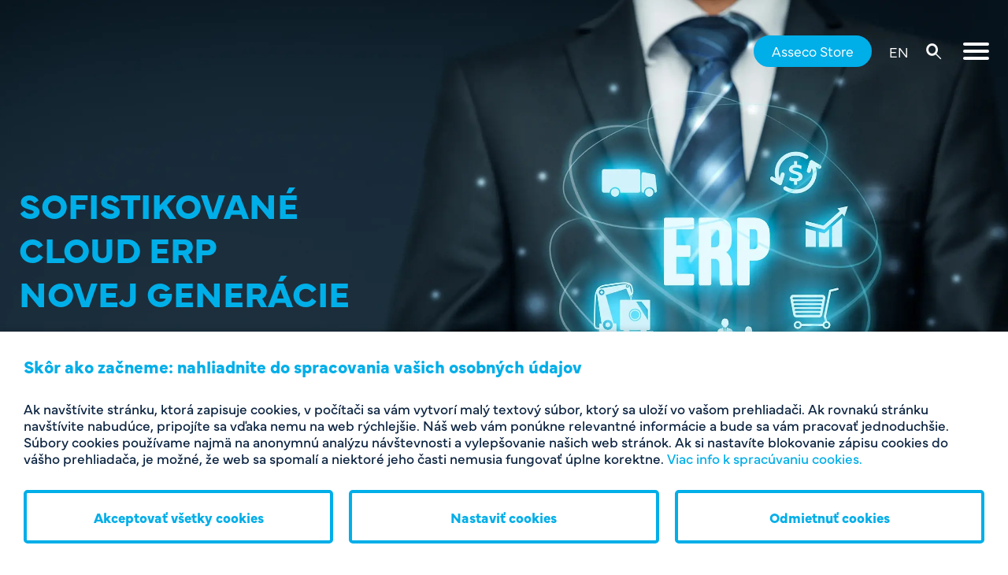

--- FILE ---
content_type: text/html; charset=utf-8
request_url: https://asseco-qasida.com/sk/erp/qasida-erp
body_size: 21936
content:
<!DOCTYPE html><html lang=sk><head><meta charset=utf-8><meta name=viewport content="width=device-width, initial-scale=1.0"><meta name=theme-color content=#00aee8><meta name=description content="Inovatívne riešenie Qasida ERP v sebe spája moderný hostingový model funkcionalít, ktorý vytvára dostupný ekosystém firemných aplikácií."><link rel=apple-touch-icon href="/meta/favicon.png?width=180&amp;height=180"><link rel=icon type=image/png href="/meta/favicon.png?width=32&amp;height=32"><link rel=manifest href=/manifest><title>Sofistikované cloud ERP novej generácie</title><meta name=author content=AlejTech.sk><script>var languageId="sk";var baseUrl="https://asseco-qasida.com";</script><link rel=canonical href=https://asseco-qasida.com/sk/erp/qasida-erp><meta property=og:title content="Qasida ERP"><meta property=og:type content=website><meta property=og:url content=https://asseco-qasida.com/sk/erp/qasida-erp><meta property=og:image content="https://asseco-qasida.com/meta/og-image.jpg?format=original"><meta property=og:image:width content=1200><meta property=og:image:height content=630><meta property=og:description content="Inovatívne riešenie Qasida ERP v sebe spája moderný hostingový model funkcionalít, ktorý vytvára dostupný ekosystém firemných aplikácií."><meta name=twitter:image content="https://asseco-qasida.com/meta/og-image.jpg?format=original"><meta name=twitter:card content=summary><meta name=twitter:title content="Qasida ERP"><meta name=twitter:description content="Inovatívne riešenie Qasida ERP v sebe spája moderný hostingový model funkcionalít, ktorý vytvára dostupný ekosystém firemných aplikácií."><link rel=alternate hreflang=x-default href=https://asseco-qasida.com/sk/erp/qasida-erp><link rel=alternate hreflang=en href=https://asseco-qasida.com/en/erp/qasida-erp><link rel=alternate hreflang=sk href=https://asseco-qasida.com/sk/erp/qasida-erp><meta name=google-site-verification content=7npZ9dkRweQlx0FxV3NJMU3_zeZAlPDsqrsdcZAgJak><meta name=google-site-verification content=6zhKLdPcygXmpUsOezJGyQbQhXK5Ut-fKRZILjQnLw4><style>:root{--maincolor:#00aee8;--popupbg:#ffffff;--popupscreen:rgba(0,0,0,0.4);--popupshadow:0 0 10px rgba(0,0,0,0.2);--btnborder:4px;--btnradius:5px;--speed:0.4s}#set-win-coo{position:fixed;top:0;left:0;z-index:999;width:100%;height:100%;background:var(--popupscreen);display:flex;align-items:center;justify-content:center;padding:20px}#set-win-coo .set-win-coo-ins{background:var(--popupbg);width:100%;max-width:800px;max-height:90vh;overflow-y:auto}#set-win-coo .set-win-coo-ins .set-win-coo-txt{padding:30px 30px 0 30px}#set-win-coo .set-win-coo-ins .set-win-coo-txt h2{font-size:1.25rem;margin-bottom:1.35em}#set-win-coo .set-win-coo-ins .set-win-coo-txt p{font-size:1rem}#set-win-coo .set-win-coo-ins .set-win-coo-txt a{color:var(--maincolor)}#set-win-coo .set-win-coo-ins ul{display:flex;flex-wrap:wrap;width:100%;padding:0;margin:40px 0 0 0;border-top:1px solid #e3e3e3}#set-win-coo .set-win-coo-ins ul.coo-hidden{display:none}#set-win-coo .set-win-coo-ins ul li{width:50%;padding:0;margin:0;list-style-type:none;background:none;border-bottom:1px solid #e3e3e3;border-right:1px solid #e3e3e3}#set-win-coo .set-win-coo-ins ul li:before{display:none}#set-win-coo .set-win-coo-ins ul li:after{display:none}#set-win-coo .set-win-coo-ins ul li label{position:relative;display:flex;width:100%;padding:20px 50px 20px 30px}#set-win-coo .set-win-coo-ins ul li label input{opacity:0;width:0;height:0;order:2}#set-win-coo .set-win-coo-ins ul li label input:checked + .slider{background-color:var(--maincolor)}#set-win-coo .set-win-coo-ins ul li label input:focus + .slider{box-shadow:0 0 1px var(--maincolor)}#set-win-coo .set-win-coo-ins ul li label input:checked + .slider:before{background:var(--popupbg);-webkit-transform:translateX(25px);-ms-transform:translateX(25px);transform:translateX(25px)}#set-win-coo .set-win-coo-ins ul li label input:disabled + .slider{opacity:0.3;cursor:not-allowed}#set-win-coo .set-win-coo-ins ul li label .slider{position:absolute;cursor:pointer;top:20px;right:30px;width:50px;height:26px;background-color:transparent;border:1px solid var(--maincolor);-webkit-transition:.4s;transition:.4s;border-radius:22px}#set-win-coo .set-win-coo-ins ul li label .slider:before{position:absolute;content:"";height:18px;width:18px;left:3px;bottom:3px;background-color:var(--maincolor);-webkit-transition:.4s;transition:.4s;border-radius:50%}#set-win-coo .set-win-coo-ins .set-win-coo-btn{display:flex;flex-wrap:wrap;padding:20px}#set-win-coo .set-win-coo-ins .set-win-coo-btn button{width:calc(33.333% - 20px);margin:10px;padding:1rem 0.5rem;border-radius:var(--btnradius);text-decoration:none;text-align:center;font-weight:bold;display:block;line-height:normal;font-size:1rem;transition:all var(--speed) ease;background-color:var(--popupbg);border:var(--btnborder) solid var(--maincolor);color:var(--maincolor)}#set-win-coo .set-win-coo-ins .set-win-coo-btn button:hover{background-color:var(--maincolor);cursor:pointer;color:var(--popupbg)}#set-win-coo .set-win-coo-ins .set-win-coo-btn button.coo-hidden{display:none}#set-win-coo.set-win-coo-popup{top:inherit;bottom:0;left:0;width:100%;height:auto;background:none;padding:0;box-shadow:var(--popupshadow)}#set-win-coo.set-win-coo-popup .set-win-coo-ins{max-width:100%}@media screen and (max-width:550px){#set-win-coo .set-win-coo-ins ul li{width:100%}#set-win-coo .set-win-coo-ins .set-win-coo-btn button{margin:10px 5px;padding:0.5rem 5px;font-size:1rem;width:100%}}</style><link rel=stylesheet href="/styles.scss?v=AvEq6WS82jOyGF5cvybMz1pFdeMcJQD6Fk6kJPR8iuk"><link rel=stylesheet href=//use.typekit.net/vlg8hcf.css><script>var Tawk_API=Tawk_API||{},Tawk_LoadStart=new Date();(function(){var s1=document.createElement("script"),s0=document.getElementsByTagName("script")[0];s1.async=true;s1.src='https://embed.tawk.to/6477416274285f0ec46eb8bb/1h1oteqqu';s1.charset='UTF-8';s1.setAttribute('crossorigin','*');s0.parentNode.insertBefore(s1,s0);})();</script><script>window.Tawk_API=window.Tawk_API||{};window.Tawk_API.onChatMaximized=function(){dataLayer.push({'event':'chat_start'});};window.Tawk_API.onChatMinimized=function(){dataLayer.push({'event':'chat_close'});};window.Tawk_API.onChatMessageVisitor=function(message){dataLayer.push({'event':'chat_question'});};</script></head><body style=--theme-primary:1><noscript><iframe src="https://www.googletagmanager.com/ns.html?id=GTM-TQKTNG9" height=0 width=0 style=display:none;visibility:hidden></iframe></noscript> <div id=container class="pageid-48 pagelang-sk"> <a class=hidden href=#start>Prejsť na obsah stránky</a> <header> <div id=header-wrap> <div class=width-wrap> <div id=header> <div id=header-logo> <a title=QASIDA href="https://asseco-qasida.com/"> <div class=qasida-logo></div> </a> </div> <nav id=header-menu> <input type=checkbox aria-label="Open navigation"> <span></span> <span></span> <span></span> <ul><li class="menu-with-children page-9"> <input type=checkbox aria-label="Otvoriť podmenu"> <span class=checkbox-mask></span> <a class=menu-link> <span style=color:inherit>Aplikácie</span> </a> <div class=submenu> <div class=width-wrap> <ul><li class="menu-leaf page-50"> <a href=https://asseco-qasida.com/sk/aplikacie/ai-platform class=menu-link> <span style=color:#f8bf27>AI Platform</span> <span class=menu-link-subtitle>Predikcia skladov&#xFD;ch z&#xE1;sob&nbsp;<span class=icon-arrow></span></span> </a> </li> <li class="menu-leaf page-51"> <a href=https://asseco-qasida.com/sk/aplikacie/crm class=menu-link> <span style=color:#438ed1>CRM</span> <span class=menu-link-subtitle>Spr&#xE1;va obchodn&#xFD;ch pr&#xED;padov&nbsp;<span class=icon-arrow></span></span> </a> </li> <li class="menu-leaf page-52"> <a href=https://asseco-qasida.com/sk/aplikacie/service class=menu-link> <span style=color:#d60b51>Service</span> <span class=menu-link-subtitle>Spr&#xE1;va servisn&#xFD;ch z&#xE1;kaziek&nbsp;<span class=icon-arrow></span></span> </a> </li> <li class="menu-leaf page-53"> <a href=https://asseco-qasida.com/sk/aplikacie/rental class=menu-link> <span style=color:#00a997>Rental</span> <span class=menu-link-subtitle>Spr&#xE1;va po&#x17E;i&#x10D;ovne&nbsp;<span class=icon-arrow></span></span> </a> </li></ul> <div class="color-box color-box--image"> <img alt=assecostore_box src=https://asseco-qasida.com/img/images/assecostore_box.png> <div class=color-box__content> <div class=content> <h4 class=has-text-primary><span style=color:#fff>Viac ako <br><span class=is-inline-block style=font-size:39px>170 aplikácií</span></span><br> pre váš eBiznis<br> nájdete <br>na Asseco store</h4> </div> <a href="https://www.asseco-store.com/" target=_blank class=button>Prejsť na AssecoStore</a> </div> </div> </div> </div> </li> <li class="menu-with-children-selected-path page-70"> <input type=checkbox aria-label="Otvoriť podmenu"> <span class=checkbox-mask></span> <a class=menu-link> <span style=color:inherit>ERP</span> </a> <div class=submenu> <div class=width-wrap> <ul><li class="menu-leaf-selected page-48"> <a href=https://asseco-qasida.com/sk/erp/qasida-erp class=menu-link> <span style=color:#00aee8>Qasida ERP</span> <span class=menu-link-subtitle>Inteligentn&#xE9; ERP pre riadenie v&#xE1;&#x161;ho podniku&nbsp;<span class=icon-arrow></span></span> </a> </li> <li class="menu-leaf page-69"> <a href=https://asseco-qasida.com/sk/erp/qasida-start class=menu-link> <span style=color:#f57208>Qasida START</span> <span class=menu-link-subtitle>Intuit&#xED;vne rie&#x161;enie pre mal&#xE9; a stredn&#xE9; podniky&nbsp;<span class=icon-arrow></span></span> </a> </li></ul> <div class="color-box color-box--image"> <img alt=assecostore_box src=https://asseco-qasida.com/img/images/assecostore_box.png> <div class=color-box__content> <div class=content> <h4 class=has-text-primary><span style=color:#fff>Viac ako <br><span class=is-inline-block style=font-size:39px>170 aplikácií</span></span><br> pre váš eBiznis<br> nájdete <br>na Asseco store</h4> </div> <a href="https://www.asseco-store.com/" target=_blank class=button>Prejsť na AssecoStore</a> </div> </div> </div> </div> </li> <li class="menu-with-children page-49"> <input type=checkbox aria-label="Otvoriť podmenu"> <span class=checkbox-mask></span> <a class=menu-link> <span style=color:inherit>Odvetvové riešenia</span> </a> <div class=submenu> <div class=width-wrap> <ul><li class="menu-leaf page-62"> <a href=https://asseco-qasida.com/sk/odvetvove-riesenia/maloobchod class=menu-link> <span style=color:#00aee8>Maloobchod</span> </a> </li> <li class="menu-leaf page-63"> <a href=https://asseco-qasida.com/sk/odvetvove-riesenia/velkoobchod class=menu-link> <span style=color:#00aee8>Veľkoobchod</span> </a> </li> <li class="menu-leaf page-59"> <a href=https://asseco-qasida.com/sk/odvetvove-riesenia/ecommerce class=menu-link> <span style=color:#00aee8>Ecommerce</span> </a> </li> <li class="menu-leaf page-60"> <a href=https://asseco-qasida.com/sk/odvetvove-riesenia/mobilna-kancelaria class=menu-link> <span style=color:#00aee8>Mobilná kancelária</span> </a> </li> <li class="menu-leaf page-66"> <a href=https://asseco-qasida.com/sk/odvetvove-riesenia/uctovna-spolocnost class=menu-link> <span style=color:#00aee8>Účtovná spoločnosť</span> </a> </li> <li class="menu-leaf page-61"> <a href=https://asseco-qasida.com/sk/odvetvove-riesenia/holdingova-spolocnost class=menu-link> <span style=color:#00aee8>Holdingová spoločnosť</span> </a> </li> <li class="menu-leaf page-65"> <a href=https://asseco-qasida.com/sk/odvetvove-riesenia/servis class=menu-link> <span style=color:#00aee8>Servis</span> </a> </li> <li class="menu-leaf page-64"> <a href=https://asseco-qasida.com/sk/odvetvove-riesenia/pozicovna class=menu-link> <span style=color:#00aee8>Požičovňa</span> </a> </li></ul> <div class="color-box color-box--image"> <img alt=assecostore_box src=https://asseco-qasida.com/img/images/assecostore_box.png> <div class=color-box__content> <div class=content> <h4 class=has-text-primary><span style=color:#fff>Viac ako <br><span class=is-inline-block style=font-size:39px>170 aplikácií</span></span><br> pre váš eBiznis<br> nájdete <br>na Asseco store</h4> </div> <a href="https://www.asseco-store.com/" target=_blank class=button>Prejsť na AssecoStore</a> </div> </div> </div> </div> </li> <li class="menu-leaf page-44"> <a href=https://asseco-qasida.com/sk/integracie class=menu-link> <span style=color:inherit>Integrácie</span> </a> </li> <li class="menu-leaf page-15"> <a href=https://asseco-qasida.com/sk/cennik class=menu-link> <span style=color:inherit>Cenník</span> </a> </li> <li class="menu-leaf page-45"> <a href=https://asseco-qasida.com/sk/o-nas class=menu-link> <span style=color:inherit>O nás</span> </a> </li></ul> </nav> <div id=header-addons> <div class=buttons> <a class=button href="https://www.asseco-store.com/" target=_blank title="Asseco Store">Asseco Store</a> </div> <div class=langs> <a class=language title=English href=https://asseco-qasida.com/en/erp/qasida-erp>EN</a> </div> <div class=search> <button class=icon-search aria-label="Otvoriť vyhľadávanie"></button> </div> </div> </div> </div> <div id=search> <div class=width-wrap> <form action=https://asseco-qasida.com/sk/vyhladavanie> <label for=search-input class=sr-only> Hľadaný výraz` </label> <input type=text id=search-input name=q placeholder="Zadajte hľadaný výraz"> <button class="button icon-search">Hľadať</button> <span class=button id=close-search></span> </form> </div> </div> </div> </header> <div id=slider-wrap class="swiper has-bg-image" style="background-image:url('https://asseco-qasida.com/img/images/banners/banner-erp.webp?width=3200&amp;format=original')"> <div class=swiper-wrapper> <div class=swiper-slide> <div class=width-wrap> <div class=text> <h2> <span class=has-text-primary>Sofistikované <br>cloud ERP <br>novej generácie</span> </h2> <div class="content my-0"><p>s plnou podporou vašej mobility</p></div> <div class=button-wrap> <a class=button href=https://www.asseco-store.com/sk/detail/qasida-erp>Chcem k&#xFA;pi&#x165;</a> </div> </div> </div> </div> </div> </div> <a id=start></a> <main> <div class="template template--basic"> <div class="section text-section"> <div class=section__container> <div class="section__header is-inverse has-text-centered"> <h1 class=color-text-2><span>Inovatívne ERP riešenie </span>pre podporu všetkých firemných procesov</h1> </div> <div class="content has-content-centered has-text-centered"> <p style=max-width:46rem>Qasida ERP v sebe spája moderný hostingový model funkcionalít, ktorý vytvára <span class=font-h4>ekosystém&nbsp;firemných aplikácií dostupných prakticky odkiaľkoľvek.</span> To znamená, že všetci používatelia, či už manažéri, účtovníci, mzdári alebo správcovia IT, môžu pracovať z akéhokoľvek miesta bez toho, aby museli obetovať funkčnosť alebo efektivitu.</p> </div> </div> </div> <div class="section steps section--bg-image" style="background-image:url('https://asseco-qasida.com/img/images/erp-bg1.jpg')"> <div class=section__container> <div class=list> <div class="step is-light" style=--rgba-opacity:0.9> <div class=step__title>Nasledujte najmodernejšie technológie IoT a AI</div> <div class=content> <p>Keďže ERP riešenia sa neustále vyvíjajú, firmy musia hľadať prispôsobivé systémy, ktoré sú v súlade s dnes vznikajúcimi technológiami, vrátane IoT (internetu vecí) a AI (umelej inteligencie). <span class=font-h4>Ak vaša spoločnosť patrí medzi tie, ktoré sa snažia držať krok v čoraz zložitejších prevádzkových podmienkach, Qasida ERP by pre vás mohlo byť prirodzeným riešením.</span></p> </div> </div> <div class="step is-primary-inverse" style=--rgba-opacity:0.9> <div class=step__title>Garancia legislatívy <br>aj nad rámec SR</div> <div class=content> <p><span class=font-h4>Asseco Solutions pôsobí na trhu s informačnými technológiami už viac ako 30 rokov</span> a počas svojej existencie vyvinulo niekoľko generácií ERP kopírujúcich potreby trhu. Všetky v plnom rozsahu podporujú slovenskú a českú legislatívu a rovnako spĺňajú aj medzinárodné IFRS štandardy. </p> </div> </div> </div> </div> </div> <div class="section text-section"> <div class=section__container> <div class="section__header has-text-centered"> <h2 class=color-text-2>Prečo Qasida ERP?</h2> </div> <div class="content has-content-centered has-text-centered"> <h4 class=mb-5>Spoľahlivé riešenie pre rýchly a jednoduchý prechod na moderné ERP pre dynamický rast vašej firmy</h4> <p style=max-width:52rem>Implementácia ERP bola historicky dlhým a zložitým procesom, pretože spoločnosti boli nútené veľakrát inštalovať zložitú podpornú infraštruktúru, zaoberať sa náročnými úlohami integrácie dát a dôkladne testovať nové nastavenie ERP v rámci svojej konfigurácie IT. Qasida ERP tento proces výrazne zjednodušuje a ponúka možnosť dynamického rastu podľa aktuálnych potrieb firmy, kedy platíte iba za prostriedky, ktoré používate.</p> </div> <div class=section__footer> <div class=buttons> <button data-target=modal-contactForm data-category=3 class="button js-modal-trigger">Viac INFO</button> <a class="button is-outlined" href=https://asseco-qasida.com/sk/cennik>Cenník ďalších riešení </a> </div> </div> </div> </div> <div class="section cards section--bg-image" style="background-image:url('https://asseco-qasida.com/img/images/erp-bg2.jpg')"> <div class=section__container> <div class="section__header is-inverse has-text-centered"> <h2 class=color-text-2><span>Flexibilná konfigurácia funkcionalít</span>pre efektívnu prácu všetkých oddelení</h2> </div> <div class=list> <div class="card card--bg-image has-bg-dark is-rounded"> <div class=card__content> <h3 class=card__title>B2B ekonomika</h3> <div class=content> <p>Qasida ERP je súčasťou marketplace <a href="https://www.asseco-store.com/news/" target=_blank>Asseco&nbsp;STORE</a>, v ktorom neustále pribúdajú vlastné aj partnerské pluginy, doplnky a aplikácie pre váš biznis. Okrem toho je tento priestor otvorený aj pre vás, vaše služby a produkty, ktoré môžete v Asseco STORE ponúknuť a speňažiť. Unikátny marketplace vám umožní robiť biznis v bezpečnom prostredí akreditovanej komunity firiem v správe Asseco Solutions.</p> </div> </div> <div class=card__image> <img alt=card-01 src=https://asseco-qasida.com/img/images/erp/card-01.png> </div> </div> <div class="card card--bg-image has-bg-light is-rounded"> <div class=card__content> <h3 class=card__title>Medzinárodná legislatíva</h3> <div class=content> <p>S Qasida ERP ste dokonale vybavení pre medzinárodný rast. Podpora viacerých tenantov, jazykov a mien, ako aj viacmiestne a skupinové účtovníctvo pre spoločnosti, ktoré potrebujú vykazovať výsledky hospodárení a stav majetku a záväzkov v iných štandardoch, ako IFRS. Naša medzinárodná sieť partnerov so širokou základňou zabezpečuje, že pri lokalizácii sa implementujú funkcie špecifické pre danú krajinu.</p> </div> </div> <div class=card__image> <img alt=card-02 src=https://asseco-qasida.com/img/images/erp/card-02.png> </div> </div> <div class="card card--bg-image has-bg-dark is-rounded"> <div class=card__content> <h3 class=card__title>Zvýšenie ziskov</h3> <div class=content> <p>Qasida ERP vám poskytne detailné informácie o nákladoch v reálnom čase, pre lepšie sledovanie a kontrolu výdavkov. To môže zlepšiť plánovanie a identifikovať oblasti, kde môžete optimalizovať náklady. Navyše, Qasida ERP podporí vaše manažérske rozhodovanie na základe dostupných a presných dát o finančnej situácii firmy a výkone všetkých procesov, čo v konečnom dôsledku prispeje k zlepšeniu výsledkov spoločnosti a zvýšeniu ziskov.</p> </div> </div> <div class=card__image> <img alt=card-03 src=https://asseco-qasida.com/img/images/erp/card-03.png> </div> </div> <div class="card card--bg-image has-bg-light is-rounded"> <div class=card__content> <h3 class=card__title>Integrácie</h3> <div class=content> <p>Medzi rôznymi softvérmi, aplikáciami či modulmi je potrebné bezproblémovo vymieňať informácie a údaje. Rovnako je dôležitá spolupráca medzi dcérskymi a sesterskými organizáciami, kde je potrebné integrovať samostatné systémy a hovoriť rovnakým jazykom. Pre integráciu Qasida ponúka vlastné API, ktoré dovoľuje prepojenie a výmenu dát s viacerými etablovanými riešeniami a platformami.</p> </div> </div> <div class=card__image> <img alt=card-04 src=https://asseco-qasida.com/img/images/erp/card-04.png> </div> </div> <div class="card card--bg-image has-bg-dark is-rounded"> <div class=card__content> <h3 class=card__title>Reporting</h3> <div class=content> <p>Qasida ERP je kľúčovým nástrojom, ktorý umožňuje zlepšiť efektivitu, produktivitu aj konkurencieschopnosť. Centralizácia dôležitých dát, prepojenie na umelú inteligenciu a mobilita, poskytuje vašim manažérom a zamestnancom prístup k všetkým dôležitým údajom a informáciám včas, čím umožňuje lepšie rozhodovanie a plánovanie.</p> </div> </div> <div class=card__image> <img alt=card-05 src=https://asseco-qasida.com/img/images/erp/card-05.png> </div> </div> <div class="card card--bg-image has-bg-light is-rounded"> <div class=card__content> <h3 class=card__title>Ľudské zdroje</h3> <div class=content> <p>Funkcie HR v ERP Qasida pomáhajú vašej organizácii dosiahnuť ciele tým, že umožňujú manažérom lepšie prideľovať čas a zdroje zamestnancov.</p> <p>Ľudské zdroje zahŕňajú aj možnosti mzdovej agendy, ktorá ponúka funkčnosť pre všetky platobné úlohy zamestnancov, vrátane výpočtu miezd, uplatňovania zrážok a generovanie štátom požadovaných mzdových formulárov. </p> </div> </div> <div class=card__image> <img alt=card-06 src=https://asseco-qasida.com/img/images/erp/card-06.png> </div> </div> </div> </div> </div> <div class="section iconCards section--bg-gray"> <div class=section__container> <div class="section__header is-inverse has-text-centered"> <h2 class=color-text-2><span>Vyťažte maximum z benefitov,</span>ktoré vám prináša Qasida ERP</h2> </div> <div class=list> <div class="iconCard iconCard--full"> <div class=iconCard__cover> <div class=icon> <svg version=1.1 xmlns=http://www.w3.org/2000/svg xmlns:xlink=http://www.w3.org/1999/xlink x=0px y=0px viewBox="0 0 200 200" style="enable-background:new 0 0 200 200" xml:space=preserve><g class=st0>
</g><g><g><g><path class=st2 d="M99.96729,102.82999c-8.37955,0-15.19279-6.81732-15.19279-15.19482s6.81324-15.19483,15.19279-15.19483
				s15.19278,6.81733,15.19278,15.19483S108.34683,102.82999,99.96729,102.82999z M99.96729,76.74666
				c-6.0035,0-10.89055,4.885-10.89055,10.8885s4.88705,10.8885,10.89055,10.8885s10.89055-4.88499,10.89055-10.8885
				S105.97079,76.74666,99.96729,76.74666z" /><path class=st2 d="M123.64594,126.5066c-1.19007,0-2.15112-0.96513-2.15112-2.15316
				c0-11.86796-9.65958-21.52345-21.52754-21.52345s-21.52754,9.65549-21.52754,21.52345c0,1.18803-0.96105,2.15316-2.15112,2.15316
				c-1.19007,0-2.15112-0.96513-2.15112-2.15316c0-14.24196,11.58578-25.82978,25.82978-25.82978
				s25.82977,11.58782,25.82977,25.82978C125.79706,125.54147,124.83601,126.5066,123.64594,126.5066z" /></g><path class=st1 d="M99.96729,158.40736c-32.04594,0-58.117-26.0731-58.117-58.12109
			c0-32.04594,26.07106-58.11905,58.117-58.11905s58.117,26.07311,58.117,58.11905
			C158.08429,132.33426,132.01321,158.40736,99.96729,158.40736z M99.96729,46.47355
			c-29.67398,0-53.81477,24.14078-53.81477,53.81272c0,29.67398,24.14079,53.81476,53.81477,53.81476
			s53.81476-24.14078,53.81476-53.81476C153.78204,70.61433,129.64127,46.47355,99.96729,46.47355z" /><path class=st1 d="M99.96729,58.67276c-1.19007,0-2.15112-0.96514-2.15112-2.15316V31.21943
			c0-1.18802,0.96105-2.15316,2.15112-2.15316c1.19006,0,2.15112,0.96514,2.15112,2.15316V56.5196
			C102.1184,57.70763,101.15735,58.67276,99.96729,58.67276z" /><path class=st1 d="M168.77853,102.12045h-25.29814c-1.19006,0-2.15111-0.96514-2.15111-2.15316
			c0-1.18803,0.96104-2.15317,2.15111-2.15317h25.29814c1.19006,0,2.15111,0.96514,2.15111,2.15317
			C170.92964,101.1553,169.9686,102.12045,168.77853,102.12045z" /><path class=st1 d="M100.03271,170.93373c-1.19006,0-2.15112-0.96513-2.15112-2.15315v-25.30019
			c0-1.18802,0.96105-2.15315,2.15112-2.15315c1.19007,0,2.15112,0.96513,2.15112,2.15315v25.30019
			C102.18384,169.9686,101.22279,170.93373,100.03271,170.93373z" /><path class=st1 d="M56.5196,102.18588H31.22147c-1.19007,0-2.15112-0.96514-2.15112-2.15317
			c0-1.18802,0.96105-2.15316,2.15112-2.15316H56.5196c1.19007,0,2.15112,0.96514,2.15112,2.15316
			C58.67072,101.22074,57.70967,102.18588,56.5196,102.18588z" /></g></g></svg> </div> <h3>Personalizácia</h3> </div> <div class=iconCard__content> <div class=content> <ul><li>Rovnako ako všetky generácie ERP z dielne Asseco Solutions, aj Qasida ponúka nástroje na úpravu rozhrania, dotváranie vlastných pluginov a plnú podporu integrácií cez Qasida API. Súčasťou Qasida ERP je plnohodnotný súbor princípov a pravidiel určených na modelovanie procesov v rámci backoffice Qasida ERP a aj priamo v prezenčnej vrstve (front end) jednotlivých aplikácii z ekosystému. Prispôsobenie softvéru si môžete urobiť buď sami, alebo pomocou našich konzultantov a solution architektov, prípadne môžete osloviť nezávislú procesnú firmu, ktorá vám upraví potrebné procesy na kľúč.</li></ul> </div> </div> </div> <div class="iconCard iconCard--full"> <div class=iconCard__cover> <div class=icon> <svg version=1.1 xmlns=http://www.w3.org/2000/svg xmlns:xlink=http://www.w3.org/1999/xlink x=0px y=0px viewBox="0 0 200 200" style="enable-background:new 0 0 200 200" xml:space=preserve><g class=st0>
</g><g><g><polygon class=st2 points="110.31123,109.95105 68.10192,80.4128 36.86317,108.81149 34.15104,105.82774 67.7752,75.26408 
			109.82312,104.68817 163.0522,50.30772 165.93359,53.12614 		" /><polygon class=st2 points="166.5083,74.27409 162.47749,74.27409 162.47749,53.73233 141.93573,53.73233 141.93573,49.70153 
			166.5083,49.70153 		" /><path class=st1 d="M35.50711,150.29848c-1.11398,0-2.0154-0.90143-2.0154-2.01541v-22.53354
			c0-1.11398,0.90142-2.0154,2.0154-2.0154c1.11398,0,2.0154,0.90142,2.0154,2.0154v22.53354
			C37.52251,149.39705,36.62109,150.29848,35.50711,150.29848z" /><path class=st1 d="M67.75356,150.29848c-1.11398,0-2.0154-0.90143-2.0154-2.01541V96.44942
			c0-1.11398,0.90142-2.0154,2.0154-2.0154s2.0154,0.90142,2.0154,2.0154v51.83364
			C69.76896,149.39705,68.86754,150.29848,67.75356,150.29848z" /><path class=st1 d="M100,150.29848c-1.11398,0-2.0154-0.90143-2.0154-2.01541v-29.57761c0-1.11398,0.90142-2.0154,2.0154-2.0154
			s2.0154,0.90142,2.0154,2.0154v29.57761C102.0154,149.39705,101.11398,150.29848,100,150.29848z" /><path class=st1 d="M132.24644,150.29848c-1.11398,0-2.0154-0.90143-2.0154-2.01541v-43.98262
			c0-1.11398,0.90141-2.0154,2.0154-2.0154s2.01541,0.90142,2.01541,2.0154v43.98262
			C134.26186,149.39705,133.36043,150.29848,132.24644,150.29848z" /><path class=st1 d="M164.49289,150.29848c-1.11398,0-2.0154-0.90143-2.0154-2.01541v-55.5771
			c0-1.11398,0.90141-2.0154,2.0154-2.0154s2.01541,0.90142,2.01541,2.0154v55.5771
			C166.5083,149.39705,165.60687,150.29848,164.49289,150.29848z" /></g></g></svg> </div> <h3>Flexibilita</h3> </div> <div class=iconCard__content> <div class=content> <ul><li>Qasida ERP je škálovateľné, dokáže sa prispôsobiť vašim požiadavkám a smerovaniu rastu. Pri legislatívne nezávislých aplikáciách si sami špecifikujete rozsah a obsah funkcionalít dynamicky. Od nákupu, predaja, výroby, cez sklady, služby až napríklad po financie, Qasida ERP kombinuje vysokú funkčnosť a používateľsky prívetivé rozhranie v komplexných balíkoch. Vďaka inteligentnej integrácii to zvyšuje konzistentnosť, transparentnosť a efektivitu v celej vašej spoločnosti.</li></ul> </div> </div> </div> <div class="iconCard iconCard--full"> <div class=iconCard__cover> <div class=icon> <svg version=1.1 xmlns=http://www.w3.org/2000/svg xmlns:xlink=http://www.w3.org/1999/xlink x=0px y=0px viewBox="0 0 200 200" style="enable-background:new 0 0 200 200" xml:space=preserve><g class=st0>
</g><g><g><g><g><path class=st2 d="M149.17393,102.27773h-38.1889c-2.22893,0-4.04214-1.81322-4.04214-4.04214V72.15143
					c0-2.22892,1.81322-4.04214,4.04214-4.04214h38.1889c2.22893,0,4.04214,1.81322,4.04214,4.04214v26.08415
					C153.21608,100.46451,151.40286,102.27773,149.17393,102.27773z M110.98504,71.81091
					c-0.18761,0-0.34052,0.15291-0.34052,0.34052v26.08415c0,0.18761,0.15291,0.34052,0.34052,0.34052h38.1889
					c0.18761,0,0.34052-0.15291,0.34052-0.34052V72.15143c0-0.18761-0.15291-0.34052-0.34052-0.34052H110.98504z" /><path class=st2 d="M151.36526,81.95531H108.7937c-1.02228,0-1.85081-0.82852-1.85081-1.85081s0.82853-1.85081,1.85081-1.85081
					h42.57156c1.02228,0,1.85081,0.82853,1.85081,1.85081S152.38754,81.95531,151.36526,81.95531z" /></g><g><path class=st1 d="M134.70796,161.07678H48.63474c-1.02229,0-1.85081-0.82852-1.85081-1.85081V63.50106
					c0-0.61019,0.30075-1.18098,0.80394-1.5262l33.13314-22.72703c0.30798-0.21147,0.67309-0.32462,1.04687-0.32462h52.94008
					c1.02228,0,1.85081,0.82853,1.85081,1.85081v21.75282c0,1.02228-0.82854,1.85081-1.85081,1.85081
					c-1.02229,0-1.85081-0.82853-1.85081-1.85081V42.62484H82.34156L50.48555,64.47598v92.89917h82.3716v-49.19507
					c0-1.02229,0.82852-1.85081,1.85081-1.85081c1.02228,0,1.85081,0.82853,1.85081,1.85081v51.04588
					C136.55878,160.24826,135.73024,161.07678,134.70796,161.07678z" /><path class=st1 d="M81.76788,65.50261H48.63474c-1.02229,0-1.85081-0.82853-1.85081-1.85081
					c0-1.02229,0.82853-1.85081,1.85081-1.85081h31.28233V40.77403c0-1.02228,0.82853-1.85081,1.85081-1.85081
					c1.02228,0,1.85081,0.82853,1.85081,1.85081V63.6518C83.61869,64.67408,82.79016,65.50261,81.76788,65.50261z" /></g></g><g><path class=st2 d="M70.17609,142.64204c-0.47355,0-0.94746-0.18074-1.30858-0.54222
				c-0.72298-0.72261-0.72298-1.89456,0-2.61717l27.45057-27.45057c0.72225-0.72297,1.89491-0.72297,2.61716,0
				c0.72297,0.72261,0.72297,1.89455,0,2.61716l-27.45057,27.45058C71.12354,142.4613,70.64964,142.64204,70.17609,142.64204z" /><path class=st2 d="M73.27982,124.3107c-4.62414,0-8.38613-3.76199-8.38613-8.38613c0-4.62377,3.76199-8.38577,8.38613-8.38577
				c4.62377,0,8.38577,3.76199,8.38577,8.38577C81.66558,120.54871,77.90359,124.3107,73.27982,124.3107z M73.27982,111.24043
				c-2.58318,0-4.68451,2.10133-4.68451,4.68414c0,2.58318,2.10133,4.68451,4.68451,4.68451
				c2.58282,0,4.68414-2.10133,4.68414-4.68451C77.96396,113.34175,75.86263,111.24043,73.27982,111.24043z" /><path class=st2 d="M95.04276,146.07364c-4.62378,0-8.38577-3.76199-8.38577-8.38577c0-4.62413,3.76199-8.38612,8.38577-8.38612
				c4.62414,0,8.38612,3.76199,8.38612,8.38612C103.42888,142.31165,99.66689,146.07364,95.04276,146.07364z M95.04276,133.00337
				c-2.58282,0-4.68414,2.10132-4.68414,4.68449c0,2.58282,2.10132,4.68414,4.68414,4.68414
				c2.58318,0,4.6845-2.10132,4.6845-4.68414C99.72726,135.10469,97.62594,133.00337,95.04276,133.00337z" /></g></g></g></svg> </div> <h3>Hybridný model</h3> </div> <div class=iconCard__content> <div class=content> <ul><li>Qasida ERP je možné používať pri kritických moduloch ako sú financie, účtovníctvo, majetok a kontroling aj formou On-Premise, pokiaľ to váš biznis model vyžaduje a z akýchkoľvek dôvodov chcete alebo potrebujete udržať tento štandard. Aplikácie, ktoré sú náročné na dostupnosť a neviažu sa na špecifické legislatívne oblasti, naopak odporúčame využívať formou hostingu. Hybridný model plne podporuje SaaS benefity z pohľadu financovania.</li></ul> </div> </div> </div> <div class="iconCard iconCard--full"> <div class=iconCard__cover> <div class=icon> <svg version=1.1 xmlns=http://www.w3.org/2000/svg xmlns:xlink=http://www.w3.org/1999/xlink x=0px y=0px viewBox="0 0 200 200" style="enable-background:new 0 0 200 200" xml:space=preserve><g class=st0>
</g><g><g><path class=st2 d="M93.99847,129.17355c-0.49657,0-0.99355-0.18481-1.37908-0.55676l-28.56049-27.53316
			c-0.79049-0.76176-0.81379-2.02048-0.05164-2.81059l11.63719-12.07166c0.36574-0.37971,0.86775-0.5983,1.39462-0.60801
			c0.01242-0.00039,0.02446-0.00039,0.0365-0.00039c0.51405,0,1.00868,0.19918,1.37947,0.55676l15.08413,14.54095l27.54443-28.46265
			c0.76292-0.78816,2.02164-0.80952,2.81059-0.04581l12.0499,11.66048c0.37894,0.36652,0.59676,0.86853,0.6053,1.39578
			c0.00893,0.52725-0.1922,1.03625-0.5591,1.41519l-40.56303,41.91455C95.03744,128.97087,94.51834,129.17355,93.99847,129.17355z
			 M68.24934,99.60088l25.70099,24.77654l37.80059-39.06009l-9.19273-8.89572l-27.5421,28.45993
			c-0.76176,0.78738-2.01815,0.8103-2.80786,0.04854L77.1272,90.39183L68.24934,99.60088z" /><g><path class=st1 d="M38.7085,119.9447c-0.87551,0-1.67727-0.58238-1.91721-1.46761
				c-2.66227-9.81123-3.02257-20.25492-1.04169-30.20242c2.04688-10.27985,6.62015-20.0639,13.22477-28.29337
				c10.37265-12.92426,25.10268-21.4061,41.47738-23.88356c15.50732-2.34507,31.19481,0.86659,44.4351,9.05762l4.4467-9.60234
				c0.32536-0.70313,1.02965-1.15273,1.80383-1.15273c0.00233,0,0.00505,0,0.00739,0
				c0.77728,0.00311,1.48158,0.45853,1.80266,1.16632l14.80615,32.62282c0.25468,0.56103,0.23489,1.20863-0.05397,1.75297
				c-0.28886,0.54434-0.81378,0.92405-1.42102,1.02811l-15.60284,2.66809c-1.08362,0.18792-2.10939-0.54278-2.29459-1.62446
				c-0.18481-1.08207,0.54239-2.1094,1.62447-2.29459l13.06287-2.23363l-11.94936-26.32763l-3.5836,7.73872
				c-0.2442,0.52725-0.70662,0.92133-1.2661,1.07858c-0.55832,0.15724-1.15895,0.06173-1.64232-0.26091
				c-26.39286-17.63963-62.6548-12.03593-82.55214,12.75537C39.73932,77.84068,35.45996,98.38874,40.62804,117.4358
				c0.2877,1.05955-0.33817,2.15171-1.39772,2.43902C39.05599,119.92219,38.88089,119.9447,38.7085,119.9447z" /><path class=st1 d="M58.86286,165.59972c-0.00233,0-0.00505,0-0.00737,0c-0.77729-0.00311-1.48159-0.45853-1.80267-1.16632
				l-14.80614-32.62242c-0.25314-0.55716-0.23528-1.19972,0.04814-1.74211c0.28343-0.54239,0.80097-0.92404,1.40277-1.0347
				l15.87578-2.91619c1.08013-0.19607,2.1156,0.51677,2.31439,1.59612c0.1984,1.07974-0.51638,2.116-1.59612,2.31439
				l-13.37309,2.4565l11.96255,26.35713l3.5836-7.73871c0.24421-0.52725,0.70662-0.92134,1.2661-1.07858
				c0.55832-0.15685,1.15933-0.06172,1.64232,0.26091c10.36954,6.92998,22.26647,10.27286,34.09158,10.27364
				c18.27326,0.00117,36.38074-7.97749,48.46054-23.02901c12.26695-15.28447,16.57349-35.73119,11.51994-54.69555
				c-0.28265-1.06071,0.34789-2.14977,1.40898-2.43242c1.05994-0.2842,2.15016,0.34827,2.43242,1.40898
				c2.60481,9.77434,2.92784,20.16911,0.93454,30.06149c-2.06009,10.22433-6.62326,19.95712-13.19527,28.14622
				c-10.37265,12.92426-25.10307,21.4061-41.47737,23.88356c-15.50811,2.34428-31.19559-0.86697-44.43511-9.05762l-4.4467,9.60234
				C60.34134,165.15012,59.63705,165.59972,58.86286,165.59972z" /></g></g></g></svg> </div> <h3>Vždy <br>aktuálna <br>verzia</h3> </div> <div class=iconCard__content> <div class=content> <ul><li>Naša jedinečná softvérová architektúra vám umožňuje nepretržite ťažiť z aktualizácií bez potreby komplikovaných aktualizácií vydaní softvéru a bez časovo náročných migrácií. Vaše personalizované prispôsobenia systému a špecifické integrácie zostávajú zachované aj počas aktualizácií.</li></ul> </div> </div> </div> <div class="iconCard iconCard--full"> <div class=iconCard__cover> <div class=icon> <svg version=1.1 xmlns=http://www.w3.org/2000/svg x=0px y=0px viewBox="0 0 200 200"><g><path class=st2 d="M71.3,106.3h-9.9
		c-0.9,0-1.7-0.5-2.1-1.4l-3.4-8.3L52.1,95l-8.3,3.4c-0.8,0.3-1.8,0.2-2.5-0.5l-7-7c-0.6-0.6-0.8-1.6-0.5-2.4l3.5-8.3l-1.5-3.7
		l-8.3-3.4C26.6,72.8,26,72,26,71.1v-9.9c0-0.9,0.6-1.7,1.4-2.1l8.3-3.4l1.5-3.7l-3.5-8.3c-0.4-0.8-0.2-1.8,0.5-2.4l7-7
		c0.6-0.6,1.6-0.8,2.5-0.5l8.3,3.4l3.7-1.5l3.4-8.3c0.3-0.8,1.2-1.4,2.1-1.4h9.9c0.9,0,1.7,0.5,2.1,1.4l3.4,8.3l3.7,1.5l8.3-3.4
		c0.8-0.3,1.8-0.2,2.5,0.5l7,7c0.6,0.6,0.8,1.6,0.5,2.4L95.3,52l1.5,3.7l8.3,3.4c0.8,0.3,1.4,1.2,1.4,2.1v9.9c0,0.9-0.6,1.7-1.4,2.1
		l-8.3,3.4l-1.5,3.7l3.5,8.3c0.4,0.8,0.2,1.8-0.5,2.4l-7,7c-0.6,0.6-1.6,0.8-2.5,0.5L80.5,95l-3.7,1.5l-3.4,8.3
		C73,105.7,72.2,106.3,71.3,106.3z M62.9,101.8h6.9L73,94c0.2-0.6,0.7-1,1.2-1.2l5.5-2.3c0.6-0.2,1.2-0.2,1.7,0l7.8,3.2l4.9-4.9
		l-3.2-7.8c-0.2-0.6-0.2-1.2,0-1.7l2.3-5.4c0.2-0.6,0.7-1,1.2-1.2l7.8-3.2v-6.9l-7.8-3.2c-0.6-0.2-1-0.7-1.2-1.2l-2.3-5.4
		c-0.2-0.6-0.2-1.2,0-1.7l3.2-7.8l-4.9-4.9l-7.8,3.2c-0.6,0.2-1.2,0.2-1.7,0l-5.5-2.3c-0.6-0.2-1-0.7-1.2-1.2l-3.2-7.8h-6.9
		l-3.2,7.8c-0.2,0.6-0.7,1-1.2,1.2L53,41.7c-0.6,0.2-1.2,0.2-1.7,0l-7.8-3.2l-4.9,4.9l3.2,7.8c0.2,0.6,0.2,1.2,0,1.7l-2.3,5.4
		c-0.2,0.6-0.7,1-1.2,1.2l-7.8,3.2v6.9l7.8,3.2c0.6,0.2,1,0.7,1.2,1.2l2.3,5.4c0.2,0.6,0.2,1.2,0,1.7l-3.2,7.8l4.9,4.9l7.8-3.2
		c0.6-0.2,1.2-0.2,1.7,0l5.5,2.3c0.6,0.2,1,0.7,1.2,1.2L62.9,101.8z" /><path class=st2 d="M66.3,78.7
		c-7,0-12.6-5.6-12.6-12.6s5.7-12.6,12.6-12.6s12.6,5.6,12.6,12.6S73.3,78.7,66.3,78.7z M66.3,58.1c-4.5,0-8.1,3.6-8.1,8.1
		s3.6,8.1,8.1,8.1c4.5,0,8.1-3.6,8.1-8.1S70.8,58.1,66.3,58.1z" /><path class=st1 d="M140.8,174
		c-0.6,0-1.2-0.2-1.6-0.7l-7.1-7.3l-4.7-0.1l-7.3,7.1c-0.7,0.6-1.6,0.8-2.5,0.5l-10.2-4.4c-0.8-0.4-1.4-1.2-1.4-2.1l0.2-10.1
		l-3.3-3.4l-10.2-0.1c-0.9,0-1.7-0.6-2.1-1.4l-4.1-10.3c-0.3-0.8-0.1-1.8,0.5-2.4l7.3-7.1l0.1-4.7l-7.1-7.2
		c-0.6-0.6-0.8-1.6-0.5-2.5l4.4-10.2c0.4-0.8,1.2-1.4,2.1-1.4c0,0,0,0,0,0l10.2,0.1l3.4-3.3L107,93c0-0.9,0.6-1.7,1.4-2.1l10.3-4.1
		c0.8-0.3,1.8-0.1,2.5,0.5l7.1,7.3l4.7,0.1l7.3-7.1c0.7-0.6,1.6-0.8,2.5-0.5l10.2,4.4c0.8,0.4,1.4,1.2,1.4,2.1l-0.2,10.1l3.3,3.4
		l10.2,0.1c0.9,0,1.7,0.6,2.1,1.4l4.1,10.3c0.3,0.8,0.1,1.8-0.5,2.4l-7.3,7.1l-0.1,4.7l7.1,7.2c0.6,0.6,0.8,1.6,0.5,2.5l-4.4,10.2
		c-0.4,0.8-1.2,1.4-2.1,1.4l-10.2-0.1l-3.4,3.3l-0.1,10.1c0,0.9-0.6,1.7-1.4,2.1l-10.3,4.1C141.3,173.9,141.1,174,140.8,174z
		 M126.4,161.5C126.4,161.5,126.4,161.5,126.4,161.5l6.6,0.1c0.6,0,1.2,0.3,1.6,0.7l6.7,6.9l7.5-3l0.1-9.6c0-0.6,0.3-1.2,0.7-1.6
		l4.7-4.6c0.4-0.4,1-0.6,1.6-0.6c0,0,0,0,0,0l9.6,0.1l3.2-7.4l-6.7-6.8c-0.4-0.4-0.7-1-0.6-1.6l0.1-6.6c0-0.6,0.3-1.2,0.7-1.6
		l6.9-6.7l-3-7.5l-9.6-0.1c-0.6,0-1.2-0.3-1.6-0.7l-4.6-4.7c-0.4-0.4-0.6-1-0.6-1.6l0.1-9.6l-7.4-3.2l-6.9,6.7
		c-0.4,0.4-1,0.7-1.6,0.6l-6.6-0.1c-0.6,0-1.2-0.3-1.6-0.7l-6.7-6.9l-7.5,3l-0.1,9.6c0,0.6-0.3,1.2-0.7,1.6l-4.7,4.6
		c-0.4,0.4-1,0.6-1.6,0.6c0,0,0,0,0,0l-9.6-0.1l-3.2,7.4l6.7,6.8c0.4,0.4,0.6,1,0.6,1.6l-0.1,6.6c0,0.6-0.3,1.2-0.7,1.6l-6.9,6.7
		l3,7.5l9.6,0.1c0.6,0,1.2,0.3,1.6,0.7l4.6,4.7c0.4,0.4,0.6,1,0.6,1.6l-0.1,9.6l7.4,3.2l6.9-6.7
		C125.3,161.7,125.8,161.5,126.4,161.5z" /><path class=st1 d="M130.2,146.9
		c-6.6,0-12.8-3.9-15.4-10.4c0,0,0,0,0,0c-3.4-8.5,0.8-18.1,9.3-21.5c8.5-3.4,18.2,0.8,21.6,9.2c3.4,8.5-0.8,18.1-9.3,21.5
		C134.3,146.5,132.2,146.9,130.2,146.9z M118.9,134.8c2.5,6.2,9.5,9.2,15.7,6.7c6.2-2.5,9.2-9.5,6.7-15.6c-2.5-6.2-9.5-9.2-15.7-6.7
		C119.5,121.6,116.5,128.7,118.9,134.8L118.9,134.8z" /></g></svg> </div> <h3>Profesionálna implementácia</h3> </div> <div class=iconCard__content> <div class=content> <ul><li>Jedným z benefitov prechodu na Qasida ERP je možnosť auditovania a nastavenia vašich existujúcich procesov našimi solution architektami, ktorí vám pomôžu navrhnúť workflow a procesy s ohľadom na naše skúsenosti z rôznych segmentov podnikania. Okrem klasických ERP funkcionalít sa špecializujeme na beCommerce segment, logistiku, riadené sklady, vernostné systémy a výrobu.</li></ul> </div> </div> </div> </div> <div class=section__footer> <div class=buttons> <a href=https://www.asseco-store.com/sk/detail/qasida-erp target=_blank class=button>Chcem kúpiť</a> <button data-target=modal-contactForm data-category=3 class="button js-modal-trigger color-1">Viac INFO</button> </div> </div> </div> </div> </div> <div class="section videos"> <div class=section__container> <div class=list> <div class=video> <a href="http://www.youtube.com/watch?v=r3u3wAWqxOg" data-fancybox class=video-popup title="Quasida SK"> <div class=image><img src=/img/images/video_qasida2.png alt="Quasida SK" width=450 height=291 loading=lazy></div> <h3>Qasida</h3> </a> <p>Objavte Qasida, unikátny ekosystém aplikácií v cloude</p> </div> <div class=video> <a href="https://www.youtube.com/watch?v=UrO7BNIYlUQ" data-fancybox class=video-popup title="AI platform SK"> <div class=image><img src=/img/images/video_ai2.png alt="AI platform SK" width=450 height=291 loading=lazy></div> <h3>AI platform</h3> </a> <p>Predbehnite konkurenciu s prediktívnymi nástrojmi Qasida AI</p> </div> <div class=video> <a href="https://www.youtube.com/watch?v=Fd1rTyCnAd8" data-fancybox class=video-popup title="CRM SK"> <div class=image><img src=/img/images/video_crm3.png alt="CRM SK" width=450 height=291 loading=lazy></div> <h3>CRM</h3> </a> <p>Zvýšte potenciál predaja poznaním svojich klientov a ich potrieb s Qasida CRM</p> </div> </div> </div> </div> </main> <footer> <div class=width-wrap> <div class=first> <a class=logo title=QASIDA href="https://asseco-qasida.com/"> <img src=/img/qasida-logo.svg alt=QASIDA.sk height=28 width=202 loading=lazy> </a> <ul class=social><li><a href="https://www.facebook.com/informacnesystemyassecosolutions/" class=icon-social-fb target=_blank rel=noopener title=Facebook></a></li> <li><a href="https://www.linkedin.com/company/asseco-solutions/" class=icon-social-linkin target=_blank rel=noopener title=LinkedIn></a></li> <li><a href=https://www.youtube.com/@assecosolutionssk_erp class=icon-social-yt target=_blank rel=noopener title=YouTube></a></li></ul> </div> <div class=navigation> <div> <p> <strong>Kontaktujte nás</strong><br> Asseco Solutions, a. s.<br> GBC V, Galvaniho 19045/19<br> 821 04 Bratislava<br> Slovenská republika<br> <a href=mailto:info@assecosol.com title=info@assecosol.com>info@assecosol.com</a><br> </p> </div> <div> <p> <strong>Aplikácie a riešenia</strong><br> <a href=https://asseco-qasida.com/sk/aplikacie/ai-platform title="AI platforma">AI platforma</a><br> <a href=https://asseco-qasida.com/sk/aplikacie/crm title=CRM>CRM</a><br> <a href=https://asseco-qasida.com/sk/aplikacie/service title=Service>Service</a><br> <a href=https://asseco-qasida.com/sk/aplikacie/rental title=Rental>Rental</a><br> <a href=https://asseco-qasida.com/sk/integracie title=Integrácie>Integrácie</a><br> </p> </div> <div> <p> <strong>Odvetvové riešenia</strong><br> <a href=https://asseco-qasida.com/sk/odvetvove-riesenia/maloobchod title=Maloobchod>Maloobchod</a><br> <a href=https://asseco-qasida.com/sk/odvetvove-riesenia/velkoobchod title=Veľkoobchod>Veľkoobchod</a><br> <a href=https://asseco-qasida.com/sk/odvetvove-riesenia/ecommerce title=Ecommerce>Ecommerce</a><br> <a href=https://asseco-qasida.com/sk/odvetvove-riesenia/mobilna-kancelaria title="Mobilná kancelária">Mobilná kancelária</a><br> <a href=https://asseco-qasida.com/sk/odvetvove-riesenia/uctovna-spolocnost title="Účtovná spoločnosť">Účtovná spoločnosť</a><br> <a href=https://asseco-qasida.com/sk/odvetvove-riesenia/holdingova-spolocnost title="Holdingová spoločnosť">Holdingová spoločnosť</a><br> <a href=https://asseco-qasida.com/sk/odvetvove-riesenia/servis title=Servis>Servis</a><br> <a href=https://asseco-qasida.com/sk/odvetvove-riesenia/pozicovna title=Požičovňa>Požičovňa</a><br> </p> </div> <div> <p> <strong>O nás</strong> <br> <a href=https://asseco-qasida.com/sk/o-nas title="Asseco Solutions">Asseco Solutions</a> <br> <a href=https://assecosolutions.sk/prehlasenie-o-sulade-s-gdpr-05.pdf target=_blank title="Prehlásenie o súlade s GDPR">Prehlásenie o súlade s GDPR</a> <br> <a href=https://asseco-qasida.com/files/documents/2025/vseobecne-obchodne-podmienky-pre-poskytovanie-cloudovych-sluzieb.pdf target=_blank title="Všeobecné obchodné podmienky platné od 1.3.2019" rel="noopener noreferrer">Všeobecné obchodné podmienky platné od 20.1.2025</a> <br> <a href=https://asseco-qasida.com/files/documents/licencne-podmienky_qasida-start.pdf target=_blank title="Licenčné podmienky" rel="noopener noreferrer">Licenčné podmienky</a> <br> <a class=js-cookie-options href="?cookieconsent=1" title="Nastaviť cookies">Nastaviť cookies</a> </p> <p> <strong class=white><a href="https://asseco-cloud.sk/" target=_blank>Projekt</a> spolufinancovaný s podporou:</strong></p> <ul class=footer-logos><li> <a href="https://eeagrants.org/" target=_blank> <img height=45 width=40 src="https://asseco-qasida.com/files/images/footer/norway-grants-logo-white.svg?height=45&amp;width=40" alt="Nórske granty logo"> </a> </li> <li> <img height=41 width=30 src="https://asseco-qasida.com/files/images/footer/slovak-symbol-white.svg?height=41&amp;width=30" alt="Slovenský symbol"> </li> <li> <a href="http://www.vyskumnaagentura.sk/sk/" target=_blank> <img width=100px height=25 src="https://asseco-qasida.com/files/images/footer/vyskumna-agentura-logo-white.svg?height=25&amp;width=100" alt="Výskumný ústav logo"> </a> </li></ul> </div> <div> <p> <strong>Služby</strong> <br> <a href=https://www.asseco-store.com/sk/store-page/category/our-services title="Naše služby">Naše služby</a> <br> <a href=https://www.asseco-store.com/sk/store-page/category/trainings title=Školenia>Školenia</a> <br> <a href=https://www.asseco-store.com/sk/store-page/category/webinars title=Webináre>Webináre</a> <br> <a href="https://academy.assecosolutions.sk/" title="Asseco Akadémia">Akadémia</a> <br> </p> <div class=form id=newsletter> <div class=js-ajax-panel data-object-id=150 data-menu-id=48> <p class="mb-0 mt-0"> <strong class=mb-3>Prihláste sa na odber noviniek</strong> </p> <form method=post class="form js-submit" data-scroll-top=false> <input type=hidden name=handler value=150> <div class="notification is-danger mt-0 validation-summary-valid" style=font-size:13px data-valmsg-summary=true><ul><li style=display:none></li></ul></div> <div class=field> <label class="label sr-only" for=NewsletterEmail>Email</label> <div class=control> <input placeholder="Zadajte e-mail" class=input type=email data-val=true data-val-email="Email nemá správny formát emailovej adresy." data-val-required="Email je povinný údaj." id=NewsletterEmail name=NewsletterEmail> </div> <span class="help is-danger field-validation-valid" data-valmsg-for=NewsletterEmail data-valmsg-replace=true></span> </div> <div class=field> <div class=control> <label class=checkbox for=Agree> <input type=checkbox style=position:relative;top:2px;margin-right:0.25em class=checkbox__input data-val=true data-val-required="Súhlas s podmienkami je povinný údaj." data-val-requiredtrue="Súhlas s podmienkami je povinný" id=Agree name=Agree value=true> <span class=checkbox__checkmark></span> <span class="checkbox__label color-white" style=font-size:13px;font-weight:200>Súhlasím so zasielaním informácií formou e-mailu.</span> </label> <span class="help is-danger field-validation-valid" data-valmsg-for=Agree data-valmsg-replace=true></span> </div> </div> <div class=form__footer> <div class="level is-mobile"> <div class=pr-2> <a href=https://assecosolutions.sk/prehlasenie-o-sulade-s-gdpr-05.pdf target=_blank class=color-primary style=font-size:14px>Zásady ochrany osobných údajov&nbsp;›</a> </div> <div> <input type=hidden name=g-recaptcha-response class=g-recaptcha-response> <span class=text-danger id=recaptchaErrorMessage></span> <button type=submit class=button>Odoslať</button> </div> </div> </div> <input name=__RequestVerificationToken type=hidden value=CfDJ8JnPLMqJQW1OvZo_kj-z3jVcYu5FHW_m664dIAkQP5hYCoXwq9y7Y_KENP5_F-Gz29dMi-7VLOlSi_xhhssTYuyj6bcvD-M9MUmBc5El0KYZUPqU1BX9XNKzKYQdVm5hgPPbzOaqL34dwgE4IDs549g><input name=Agree type=hidden value=false></form> </div> </div> </div> </div> </div> <div class="width-wrap pt-5"><script>(function(c,l,a,r,i,t,y){c[a]=c[a]||function(){(c[a].q=c[a].q||[]).push(arguments)};t=l.createElement(r);t.async=1;t.src="https://www.clarity.ms/tag/"+i;y=l.getElementsByTagName(r)[0];y.parentNode.insertBefore(t,y);})(window,document,"clarity","script","txdz93bcu5");</script><div id=footer-copy> Created by <a href="https://www.alejtech.sk/" target=_blank>AlejTech</a> • Designed by <a href="http://www.doruzova.sk/" target=_blank>doružova</a> </div> </div> </footer> <div class=modal id=modal-contactForm> <div class=modal-background></div> <div class=modal-content> <button class=modal-close aria-label=close></button> <div class=js-ajax-panel data-object-id=95 data-menu-id=48> <div class=content> <h3>Radi vám poradíme</h3> <p>Ak potrebujete pomoc s výberom toho najvhodnejšieho riešenia pre&nbsp;vaše podnikanie, obráťte sa na nás.</p> </div> <form method=post class="form js-submit" data-scroll-top=false> <input type=hidden name=handler value=95> <div class="notification is-danger validation-summary-valid" data-valmsg-summary=true><ul><li style=display:none></li></ul></div> <div class="columns is-multiline is-variable is-size-6"> <div class="column field is-half"> <label class=label for=Name>Meno a priezvisko</label> <div class=control> <input placeholder="Meno a priezvisko" class=input type=text data-val=true data-val-maxlength="Meno a priezvisko musí mať maximálnu dĺžku 100." data-val-maxlength-max=100 data-val-required="Meno a priezvisko je povinný údaj." id=Name maxlength=100 name=Name> </div> <span class="help is-danger field-validation-valid" data-valmsg-for=Name data-valmsg-replace=true></span> </div> <div class="column field is-half"> <label class=label for=Email>Email</label> <div class=control> <input placeholder=E-mail class=input type=email data-val=true data-val-email="Email nemá správny formát emailovej adresy." data-val-required="Email je povinný údaj." id=Email name=Email> </div> <span class="help is-danger field-validation-valid" data-valmsg-for=Email data-valmsg-replace=true></span> </div> <div class="column field is-half"> <label class=label for=Phone>Telef&#xF3;n</label> <div class=control> <input placeholder=Telefón class=input type=text data-val=true data-val-maxlength="Telefón musí mať maximálnu dĺžku 100." data-val-maxlength-max=100 id=Phone maxlength=100 name=Phone> </div> <span class="help is-danger field-validation-valid" data-valmsg-for=Phone data-valmsg-replace=true></span> </div> <div class="column field is-half"> <div class=select> <select id=QuestionType name=QuestionType><option value="Produktové informácie">Produktové informácie</option><option value="Záujem o stretnutie">Záujem o stretnutie</option><option value="Záujem o cenovú ponuku">Záujem o cenovú ponuku</option><option value=Iné>Iné</option></select> </div> </div> </div> <div class=field> <label class=label for=Message>Popis</label> <div class=control> <textarea class=textarea placeholder=Popis rows=5 id=Message name=Message></textarea> </div> <span class="help is-danger field-validation-valid" data-valmsg-for=Message data-valmsg-replace=true></span> </div> <div class=field> <div class=control> <label class=checkbox for=Gdpr> <input type=checkbox class=checkbox__input data-val=true data-val-required="Súhlas s podmienkami je povinný údaj." data-val-requiredtrue="Súhlas s podmienkami je povinný" id=Gdpr name=Gdpr value=true> <span class=checkbox__checkmark></span> <span class=checkbox__label>Podľa zákona č. 18/2018 Z. z. o ochrane osobných údajov udeľujem Asseco Solutions, a.s. ako dotknutá osoba súhlas so spracovaním mojich osobných údajov v rozsahu tohto vyhlásenia.</span> </label> <span class="help is-danger field-validation-valid" data-valmsg-for=Gdpr data-valmsg-replace=true></span> </div> </div> <div class=form__footer> <input type=hidden name=g-recaptcha-response class=g-recaptcha-response> <span class=text-danger id=recaptchaErrorMessage></span> <button type=submit class=button>Odoslať formulár</button> </div> <input name=__RequestVerificationToken type=hidden value=CfDJ8JnPLMqJQW1OvZo_kj-z3jVcYu5FHW_m664dIAkQP5hYCoXwq9y7Y_KENP5_F-Gz29dMi-7VLOlSi_xhhssTYuyj6bcvD-M9MUmBc5El0KYZUPqU1BX9XNKzKYQdVm5hgPPbzOaqL34dwgE4IDs549g><input name=Gdpr type=hidden value=false></form> </div> </div> </div> </div> <div id=set-win-coo class=set-win-coo-popup> <form class=set-win-coo-ins method=post> <input type=hidden name=handler value=.Kabernet.Cookie.Consent> <div class=set-win-coo-txt> <h2>Skôr ako začneme: nahliadnite do spracovania vašich osobných údajov</h2> <p>Ak navštívite stránku, ktorá zapisuje cookies, v počítači sa vám vytvorí malý textový súbor, ktorý sa uloží vo vašom prehliadači. Ak rovnakú stránku navštívite nabudúce, pripojíte sa vďaka nemu na web rýchlejšie. Náš web vám ponúkne relevantné informácie a bude sa vám pracovať jednoduchšie.</p> <p>Súbory cookies používame najmä na anonymnú analýzu návštevnosti a vylepšovanie našich web stránok. Ak si nastavíte blokovanie zápisu cookies do vášho prehliadača, je možné, že web sa spomalí a niektoré jeho časti nemusia fungovať úplne korektne. <a target=_blank href=https://assecosolutions.sk/prehlasenie-o-sulade-s-gdpr-05.pdf>Viac info k spracúvaniu cookies.</a></p> </div> <ul id=set-win-coo-settings class=coo-hidden><li> <label> <input type=hidden name=essential value=true> <input type=checkbox name=essential value=true checked disabled> <span class=slider></span> <span class=text>Nevyhnutn&#xE9; pre chod str&#xE1;nky</span> </label> </li> <li> <label> <input type=checkbox name=gtm value=true> <span class=slider></span> <span class=text>Google tag Manager</span> </label> </li> <li> <label> <input type=checkbox name=leady value=true> <span class=slider></span> <span class=text>Leady</span> </label> </li></ul> <div class=set-win-coo-btn> <button id=set-win-coo-btn-accept name=action value=accept_all>Akceptovať všetky cookies</button> <button id=set-win-coo-btn-settings type=button>Nastaviť cookies</button> <button id=set-win-coo-btn-acceptSelected name=action value=accept_selected class=coo-hidden>Akceptovať vybrané cookies</button> <button id=set-win-coo-btn-reject name=action value=reject_all>Odmietnuť cookies</button> </div> <input name=__RequestVerificationToken type=hidden value=CfDJ8JnPLMqJQW1OvZo_kj-z3jVcYu5FHW_m664dIAkQP5hYCoXwq9y7Y_KENP5_F-Gz29dMi-7VLOlSi_xhhssTYuyj6bcvD-M9MUmBc5El0KYZUPqU1BX9XNKzKYQdVm5hgPPbzOaqL34dwgE4IDs549g></form><script>var winCooButtonSettings=document.getElementById("set-win-coo-btn-settings");var winCooButtonAcceptSelected=document.getElementById("set-win-coo-btn-acceptSelected");var winCooSettings=document.getElementById("set-win-coo-settings");winCooButtonSettings.addEventListener("click",function(e){winCooButtonSettings.classList.add('coo-hidden');winCooButtonAcceptSelected.classList.remove('coo-hidden');winCooSettings.classList.remove('coo-hidden');});</script></div><script src=https://code.jquery.com/jquery-3.6.0.min.js integrity="sha256-/xUj+3OJU5yExlq6GSYGSHk7tPXikynS7ogEvDej/m4=" crossorigin=anonymous></script><script>(window.jQuery||document.write("\u003Cscript src=\u0022/lib/jquery/dist/jquery.min.js\u0022 integrity=\u0022sha256-/xUj\u002B3OJU5yExlq6GSYGSHk7tPXikynS7ogEvDej/m4=\u0022 crossorigin=\u0022anonymous\u0022\u003E\u003C/script\u003E"));</script><script src="/lib/jquery-validation/dist/jquery.validate.min.js?v=YFfP08oaXnzLUQqZMvwhnvb3qfm1DdNrw8DQ1OJxfes"></script><script src="/lib/jquery-validation-unobtrusive/dist/jquery.validate.unobtrusive.min.js?v=p6_Sn3QvqUWGXqMEMrPGJkmlYpu2GLZGUoDspEctOjY"></script><script src="/plugins.js?v=utiaWDaXXJU4Z_f-HEwveFEm_nk2_Yf9KW_fit1jrbE"></script><script src="/main.js?v=JxTMzeevy-VW3EF33y7_YRB2xRYjX0XTQd-LEgtgm8I"></script><script>$('body').on('submit','form',function(e){var form=$(this);var gRecaptcha=form.find('.g-recaptcha-response')
if(gRecaptcha&&gRecaptcha.length>0&&form.valid()&&!form.data('grecaptcha')){e.preventDefault();e.stopImmediatePropagation();grecaptcha.ready(function(){grecaptcha.execute('6Lfg0-8pAAAAAFtA9LBxSLq39Azg4H6hTwVrDK_u',{action:'submit'}).then(function(token){gRecaptcha.val(token);form.submit();});});form.data('grecaptcha',true);}});</script><script src="https://www.google.com/recaptcha/api.js?render=6Lfg0-8pAAAAAFtA9LBxSLq39Azg4H6hTwVrDK_u&amp;hl=sk" defer></script><script src="/kabernet.js?v=50znGNLN1qepa0tPikm8-Z_4603wm71i4KBzQ8z1upY"></script><script>'serviceWorker'in navigator&&navigator.serviceWorker.register('/serviceworker')</script></body></html>

--- FILE ---
content_type: text/html; charset=utf-8
request_url: https://www.google.com/recaptcha/api2/anchor?ar=1&k=6Lfg0-8pAAAAAFtA9LBxSLq39Azg4H6hTwVrDK_u&co=aHR0cHM6Ly9hc3NlY28tcWFzaWRhLmNvbTo0NDM.&hl=sk&v=PoyoqOPhxBO7pBk68S4YbpHZ&size=invisible&anchor-ms=20000&execute-ms=30000&cb=lap2ijuq5jft
body_size: 48782
content:
<!DOCTYPE HTML><html dir="ltr" lang="sk"><head><meta http-equiv="Content-Type" content="text/html; charset=UTF-8">
<meta http-equiv="X-UA-Compatible" content="IE=edge">
<title>reCAPTCHA</title>
<style type="text/css">
/* cyrillic-ext */
@font-face {
  font-family: 'Roboto';
  font-style: normal;
  font-weight: 400;
  font-stretch: 100%;
  src: url(//fonts.gstatic.com/s/roboto/v48/KFO7CnqEu92Fr1ME7kSn66aGLdTylUAMa3GUBHMdazTgWw.woff2) format('woff2');
  unicode-range: U+0460-052F, U+1C80-1C8A, U+20B4, U+2DE0-2DFF, U+A640-A69F, U+FE2E-FE2F;
}
/* cyrillic */
@font-face {
  font-family: 'Roboto';
  font-style: normal;
  font-weight: 400;
  font-stretch: 100%;
  src: url(//fonts.gstatic.com/s/roboto/v48/KFO7CnqEu92Fr1ME7kSn66aGLdTylUAMa3iUBHMdazTgWw.woff2) format('woff2');
  unicode-range: U+0301, U+0400-045F, U+0490-0491, U+04B0-04B1, U+2116;
}
/* greek-ext */
@font-face {
  font-family: 'Roboto';
  font-style: normal;
  font-weight: 400;
  font-stretch: 100%;
  src: url(//fonts.gstatic.com/s/roboto/v48/KFO7CnqEu92Fr1ME7kSn66aGLdTylUAMa3CUBHMdazTgWw.woff2) format('woff2');
  unicode-range: U+1F00-1FFF;
}
/* greek */
@font-face {
  font-family: 'Roboto';
  font-style: normal;
  font-weight: 400;
  font-stretch: 100%;
  src: url(//fonts.gstatic.com/s/roboto/v48/KFO7CnqEu92Fr1ME7kSn66aGLdTylUAMa3-UBHMdazTgWw.woff2) format('woff2');
  unicode-range: U+0370-0377, U+037A-037F, U+0384-038A, U+038C, U+038E-03A1, U+03A3-03FF;
}
/* math */
@font-face {
  font-family: 'Roboto';
  font-style: normal;
  font-weight: 400;
  font-stretch: 100%;
  src: url(//fonts.gstatic.com/s/roboto/v48/KFO7CnqEu92Fr1ME7kSn66aGLdTylUAMawCUBHMdazTgWw.woff2) format('woff2');
  unicode-range: U+0302-0303, U+0305, U+0307-0308, U+0310, U+0312, U+0315, U+031A, U+0326-0327, U+032C, U+032F-0330, U+0332-0333, U+0338, U+033A, U+0346, U+034D, U+0391-03A1, U+03A3-03A9, U+03B1-03C9, U+03D1, U+03D5-03D6, U+03F0-03F1, U+03F4-03F5, U+2016-2017, U+2034-2038, U+203C, U+2040, U+2043, U+2047, U+2050, U+2057, U+205F, U+2070-2071, U+2074-208E, U+2090-209C, U+20D0-20DC, U+20E1, U+20E5-20EF, U+2100-2112, U+2114-2115, U+2117-2121, U+2123-214F, U+2190, U+2192, U+2194-21AE, U+21B0-21E5, U+21F1-21F2, U+21F4-2211, U+2213-2214, U+2216-22FF, U+2308-230B, U+2310, U+2319, U+231C-2321, U+2336-237A, U+237C, U+2395, U+239B-23B7, U+23D0, U+23DC-23E1, U+2474-2475, U+25AF, U+25B3, U+25B7, U+25BD, U+25C1, U+25CA, U+25CC, U+25FB, U+266D-266F, U+27C0-27FF, U+2900-2AFF, U+2B0E-2B11, U+2B30-2B4C, U+2BFE, U+3030, U+FF5B, U+FF5D, U+1D400-1D7FF, U+1EE00-1EEFF;
}
/* symbols */
@font-face {
  font-family: 'Roboto';
  font-style: normal;
  font-weight: 400;
  font-stretch: 100%;
  src: url(//fonts.gstatic.com/s/roboto/v48/KFO7CnqEu92Fr1ME7kSn66aGLdTylUAMaxKUBHMdazTgWw.woff2) format('woff2');
  unicode-range: U+0001-000C, U+000E-001F, U+007F-009F, U+20DD-20E0, U+20E2-20E4, U+2150-218F, U+2190, U+2192, U+2194-2199, U+21AF, U+21E6-21F0, U+21F3, U+2218-2219, U+2299, U+22C4-22C6, U+2300-243F, U+2440-244A, U+2460-24FF, U+25A0-27BF, U+2800-28FF, U+2921-2922, U+2981, U+29BF, U+29EB, U+2B00-2BFF, U+4DC0-4DFF, U+FFF9-FFFB, U+10140-1018E, U+10190-1019C, U+101A0, U+101D0-101FD, U+102E0-102FB, U+10E60-10E7E, U+1D2C0-1D2D3, U+1D2E0-1D37F, U+1F000-1F0FF, U+1F100-1F1AD, U+1F1E6-1F1FF, U+1F30D-1F30F, U+1F315, U+1F31C, U+1F31E, U+1F320-1F32C, U+1F336, U+1F378, U+1F37D, U+1F382, U+1F393-1F39F, U+1F3A7-1F3A8, U+1F3AC-1F3AF, U+1F3C2, U+1F3C4-1F3C6, U+1F3CA-1F3CE, U+1F3D4-1F3E0, U+1F3ED, U+1F3F1-1F3F3, U+1F3F5-1F3F7, U+1F408, U+1F415, U+1F41F, U+1F426, U+1F43F, U+1F441-1F442, U+1F444, U+1F446-1F449, U+1F44C-1F44E, U+1F453, U+1F46A, U+1F47D, U+1F4A3, U+1F4B0, U+1F4B3, U+1F4B9, U+1F4BB, U+1F4BF, U+1F4C8-1F4CB, U+1F4D6, U+1F4DA, U+1F4DF, U+1F4E3-1F4E6, U+1F4EA-1F4ED, U+1F4F7, U+1F4F9-1F4FB, U+1F4FD-1F4FE, U+1F503, U+1F507-1F50B, U+1F50D, U+1F512-1F513, U+1F53E-1F54A, U+1F54F-1F5FA, U+1F610, U+1F650-1F67F, U+1F687, U+1F68D, U+1F691, U+1F694, U+1F698, U+1F6AD, U+1F6B2, U+1F6B9-1F6BA, U+1F6BC, U+1F6C6-1F6CF, U+1F6D3-1F6D7, U+1F6E0-1F6EA, U+1F6F0-1F6F3, U+1F6F7-1F6FC, U+1F700-1F7FF, U+1F800-1F80B, U+1F810-1F847, U+1F850-1F859, U+1F860-1F887, U+1F890-1F8AD, U+1F8B0-1F8BB, U+1F8C0-1F8C1, U+1F900-1F90B, U+1F93B, U+1F946, U+1F984, U+1F996, U+1F9E9, U+1FA00-1FA6F, U+1FA70-1FA7C, U+1FA80-1FA89, U+1FA8F-1FAC6, U+1FACE-1FADC, U+1FADF-1FAE9, U+1FAF0-1FAF8, U+1FB00-1FBFF;
}
/* vietnamese */
@font-face {
  font-family: 'Roboto';
  font-style: normal;
  font-weight: 400;
  font-stretch: 100%;
  src: url(//fonts.gstatic.com/s/roboto/v48/KFO7CnqEu92Fr1ME7kSn66aGLdTylUAMa3OUBHMdazTgWw.woff2) format('woff2');
  unicode-range: U+0102-0103, U+0110-0111, U+0128-0129, U+0168-0169, U+01A0-01A1, U+01AF-01B0, U+0300-0301, U+0303-0304, U+0308-0309, U+0323, U+0329, U+1EA0-1EF9, U+20AB;
}
/* latin-ext */
@font-face {
  font-family: 'Roboto';
  font-style: normal;
  font-weight: 400;
  font-stretch: 100%;
  src: url(//fonts.gstatic.com/s/roboto/v48/KFO7CnqEu92Fr1ME7kSn66aGLdTylUAMa3KUBHMdazTgWw.woff2) format('woff2');
  unicode-range: U+0100-02BA, U+02BD-02C5, U+02C7-02CC, U+02CE-02D7, U+02DD-02FF, U+0304, U+0308, U+0329, U+1D00-1DBF, U+1E00-1E9F, U+1EF2-1EFF, U+2020, U+20A0-20AB, U+20AD-20C0, U+2113, U+2C60-2C7F, U+A720-A7FF;
}
/* latin */
@font-face {
  font-family: 'Roboto';
  font-style: normal;
  font-weight: 400;
  font-stretch: 100%;
  src: url(//fonts.gstatic.com/s/roboto/v48/KFO7CnqEu92Fr1ME7kSn66aGLdTylUAMa3yUBHMdazQ.woff2) format('woff2');
  unicode-range: U+0000-00FF, U+0131, U+0152-0153, U+02BB-02BC, U+02C6, U+02DA, U+02DC, U+0304, U+0308, U+0329, U+2000-206F, U+20AC, U+2122, U+2191, U+2193, U+2212, U+2215, U+FEFF, U+FFFD;
}
/* cyrillic-ext */
@font-face {
  font-family: 'Roboto';
  font-style: normal;
  font-weight: 500;
  font-stretch: 100%;
  src: url(//fonts.gstatic.com/s/roboto/v48/KFO7CnqEu92Fr1ME7kSn66aGLdTylUAMa3GUBHMdazTgWw.woff2) format('woff2');
  unicode-range: U+0460-052F, U+1C80-1C8A, U+20B4, U+2DE0-2DFF, U+A640-A69F, U+FE2E-FE2F;
}
/* cyrillic */
@font-face {
  font-family: 'Roboto';
  font-style: normal;
  font-weight: 500;
  font-stretch: 100%;
  src: url(//fonts.gstatic.com/s/roboto/v48/KFO7CnqEu92Fr1ME7kSn66aGLdTylUAMa3iUBHMdazTgWw.woff2) format('woff2');
  unicode-range: U+0301, U+0400-045F, U+0490-0491, U+04B0-04B1, U+2116;
}
/* greek-ext */
@font-face {
  font-family: 'Roboto';
  font-style: normal;
  font-weight: 500;
  font-stretch: 100%;
  src: url(//fonts.gstatic.com/s/roboto/v48/KFO7CnqEu92Fr1ME7kSn66aGLdTylUAMa3CUBHMdazTgWw.woff2) format('woff2');
  unicode-range: U+1F00-1FFF;
}
/* greek */
@font-face {
  font-family: 'Roboto';
  font-style: normal;
  font-weight: 500;
  font-stretch: 100%;
  src: url(//fonts.gstatic.com/s/roboto/v48/KFO7CnqEu92Fr1ME7kSn66aGLdTylUAMa3-UBHMdazTgWw.woff2) format('woff2');
  unicode-range: U+0370-0377, U+037A-037F, U+0384-038A, U+038C, U+038E-03A1, U+03A3-03FF;
}
/* math */
@font-face {
  font-family: 'Roboto';
  font-style: normal;
  font-weight: 500;
  font-stretch: 100%;
  src: url(//fonts.gstatic.com/s/roboto/v48/KFO7CnqEu92Fr1ME7kSn66aGLdTylUAMawCUBHMdazTgWw.woff2) format('woff2');
  unicode-range: U+0302-0303, U+0305, U+0307-0308, U+0310, U+0312, U+0315, U+031A, U+0326-0327, U+032C, U+032F-0330, U+0332-0333, U+0338, U+033A, U+0346, U+034D, U+0391-03A1, U+03A3-03A9, U+03B1-03C9, U+03D1, U+03D5-03D6, U+03F0-03F1, U+03F4-03F5, U+2016-2017, U+2034-2038, U+203C, U+2040, U+2043, U+2047, U+2050, U+2057, U+205F, U+2070-2071, U+2074-208E, U+2090-209C, U+20D0-20DC, U+20E1, U+20E5-20EF, U+2100-2112, U+2114-2115, U+2117-2121, U+2123-214F, U+2190, U+2192, U+2194-21AE, U+21B0-21E5, U+21F1-21F2, U+21F4-2211, U+2213-2214, U+2216-22FF, U+2308-230B, U+2310, U+2319, U+231C-2321, U+2336-237A, U+237C, U+2395, U+239B-23B7, U+23D0, U+23DC-23E1, U+2474-2475, U+25AF, U+25B3, U+25B7, U+25BD, U+25C1, U+25CA, U+25CC, U+25FB, U+266D-266F, U+27C0-27FF, U+2900-2AFF, U+2B0E-2B11, U+2B30-2B4C, U+2BFE, U+3030, U+FF5B, U+FF5D, U+1D400-1D7FF, U+1EE00-1EEFF;
}
/* symbols */
@font-face {
  font-family: 'Roboto';
  font-style: normal;
  font-weight: 500;
  font-stretch: 100%;
  src: url(//fonts.gstatic.com/s/roboto/v48/KFO7CnqEu92Fr1ME7kSn66aGLdTylUAMaxKUBHMdazTgWw.woff2) format('woff2');
  unicode-range: U+0001-000C, U+000E-001F, U+007F-009F, U+20DD-20E0, U+20E2-20E4, U+2150-218F, U+2190, U+2192, U+2194-2199, U+21AF, U+21E6-21F0, U+21F3, U+2218-2219, U+2299, U+22C4-22C6, U+2300-243F, U+2440-244A, U+2460-24FF, U+25A0-27BF, U+2800-28FF, U+2921-2922, U+2981, U+29BF, U+29EB, U+2B00-2BFF, U+4DC0-4DFF, U+FFF9-FFFB, U+10140-1018E, U+10190-1019C, U+101A0, U+101D0-101FD, U+102E0-102FB, U+10E60-10E7E, U+1D2C0-1D2D3, U+1D2E0-1D37F, U+1F000-1F0FF, U+1F100-1F1AD, U+1F1E6-1F1FF, U+1F30D-1F30F, U+1F315, U+1F31C, U+1F31E, U+1F320-1F32C, U+1F336, U+1F378, U+1F37D, U+1F382, U+1F393-1F39F, U+1F3A7-1F3A8, U+1F3AC-1F3AF, U+1F3C2, U+1F3C4-1F3C6, U+1F3CA-1F3CE, U+1F3D4-1F3E0, U+1F3ED, U+1F3F1-1F3F3, U+1F3F5-1F3F7, U+1F408, U+1F415, U+1F41F, U+1F426, U+1F43F, U+1F441-1F442, U+1F444, U+1F446-1F449, U+1F44C-1F44E, U+1F453, U+1F46A, U+1F47D, U+1F4A3, U+1F4B0, U+1F4B3, U+1F4B9, U+1F4BB, U+1F4BF, U+1F4C8-1F4CB, U+1F4D6, U+1F4DA, U+1F4DF, U+1F4E3-1F4E6, U+1F4EA-1F4ED, U+1F4F7, U+1F4F9-1F4FB, U+1F4FD-1F4FE, U+1F503, U+1F507-1F50B, U+1F50D, U+1F512-1F513, U+1F53E-1F54A, U+1F54F-1F5FA, U+1F610, U+1F650-1F67F, U+1F687, U+1F68D, U+1F691, U+1F694, U+1F698, U+1F6AD, U+1F6B2, U+1F6B9-1F6BA, U+1F6BC, U+1F6C6-1F6CF, U+1F6D3-1F6D7, U+1F6E0-1F6EA, U+1F6F0-1F6F3, U+1F6F7-1F6FC, U+1F700-1F7FF, U+1F800-1F80B, U+1F810-1F847, U+1F850-1F859, U+1F860-1F887, U+1F890-1F8AD, U+1F8B0-1F8BB, U+1F8C0-1F8C1, U+1F900-1F90B, U+1F93B, U+1F946, U+1F984, U+1F996, U+1F9E9, U+1FA00-1FA6F, U+1FA70-1FA7C, U+1FA80-1FA89, U+1FA8F-1FAC6, U+1FACE-1FADC, U+1FADF-1FAE9, U+1FAF0-1FAF8, U+1FB00-1FBFF;
}
/* vietnamese */
@font-face {
  font-family: 'Roboto';
  font-style: normal;
  font-weight: 500;
  font-stretch: 100%;
  src: url(//fonts.gstatic.com/s/roboto/v48/KFO7CnqEu92Fr1ME7kSn66aGLdTylUAMa3OUBHMdazTgWw.woff2) format('woff2');
  unicode-range: U+0102-0103, U+0110-0111, U+0128-0129, U+0168-0169, U+01A0-01A1, U+01AF-01B0, U+0300-0301, U+0303-0304, U+0308-0309, U+0323, U+0329, U+1EA0-1EF9, U+20AB;
}
/* latin-ext */
@font-face {
  font-family: 'Roboto';
  font-style: normal;
  font-weight: 500;
  font-stretch: 100%;
  src: url(//fonts.gstatic.com/s/roboto/v48/KFO7CnqEu92Fr1ME7kSn66aGLdTylUAMa3KUBHMdazTgWw.woff2) format('woff2');
  unicode-range: U+0100-02BA, U+02BD-02C5, U+02C7-02CC, U+02CE-02D7, U+02DD-02FF, U+0304, U+0308, U+0329, U+1D00-1DBF, U+1E00-1E9F, U+1EF2-1EFF, U+2020, U+20A0-20AB, U+20AD-20C0, U+2113, U+2C60-2C7F, U+A720-A7FF;
}
/* latin */
@font-face {
  font-family: 'Roboto';
  font-style: normal;
  font-weight: 500;
  font-stretch: 100%;
  src: url(//fonts.gstatic.com/s/roboto/v48/KFO7CnqEu92Fr1ME7kSn66aGLdTylUAMa3yUBHMdazQ.woff2) format('woff2');
  unicode-range: U+0000-00FF, U+0131, U+0152-0153, U+02BB-02BC, U+02C6, U+02DA, U+02DC, U+0304, U+0308, U+0329, U+2000-206F, U+20AC, U+2122, U+2191, U+2193, U+2212, U+2215, U+FEFF, U+FFFD;
}
/* cyrillic-ext */
@font-face {
  font-family: 'Roboto';
  font-style: normal;
  font-weight: 900;
  font-stretch: 100%;
  src: url(//fonts.gstatic.com/s/roboto/v48/KFO7CnqEu92Fr1ME7kSn66aGLdTylUAMa3GUBHMdazTgWw.woff2) format('woff2');
  unicode-range: U+0460-052F, U+1C80-1C8A, U+20B4, U+2DE0-2DFF, U+A640-A69F, U+FE2E-FE2F;
}
/* cyrillic */
@font-face {
  font-family: 'Roboto';
  font-style: normal;
  font-weight: 900;
  font-stretch: 100%;
  src: url(//fonts.gstatic.com/s/roboto/v48/KFO7CnqEu92Fr1ME7kSn66aGLdTylUAMa3iUBHMdazTgWw.woff2) format('woff2');
  unicode-range: U+0301, U+0400-045F, U+0490-0491, U+04B0-04B1, U+2116;
}
/* greek-ext */
@font-face {
  font-family: 'Roboto';
  font-style: normal;
  font-weight: 900;
  font-stretch: 100%;
  src: url(//fonts.gstatic.com/s/roboto/v48/KFO7CnqEu92Fr1ME7kSn66aGLdTylUAMa3CUBHMdazTgWw.woff2) format('woff2');
  unicode-range: U+1F00-1FFF;
}
/* greek */
@font-face {
  font-family: 'Roboto';
  font-style: normal;
  font-weight: 900;
  font-stretch: 100%;
  src: url(//fonts.gstatic.com/s/roboto/v48/KFO7CnqEu92Fr1ME7kSn66aGLdTylUAMa3-UBHMdazTgWw.woff2) format('woff2');
  unicode-range: U+0370-0377, U+037A-037F, U+0384-038A, U+038C, U+038E-03A1, U+03A3-03FF;
}
/* math */
@font-face {
  font-family: 'Roboto';
  font-style: normal;
  font-weight: 900;
  font-stretch: 100%;
  src: url(//fonts.gstatic.com/s/roboto/v48/KFO7CnqEu92Fr1ME7kSn66aGLdTylUAMawCUBHMdazTgWw.woff2) format('woff2');
  unicode-range: U+0302-0303, U+0305, U+0307-0308, U+0310, U+0312, U+0315, U+031A, U+0326-0327, U+032C, U+032F-0330, U+0332-0333, U+0338, U+033A, U+0346, U+034D, U+0391-03A1, U+03A3-03A9, U+03B1-03C9, U+03D1, U+03D5-03D6, U+03F0-03F1, U+03F4-03F5, U+2016-2017, U+2034-2038, U+203C, U+2040, U+2043, U+2047, U+2050, U+2057, U+205F, U+2070-2071, U+2074-208E, U+2090-209C, U+20D0-20DC, U+20E1, U+20E5-20EF, U+2100-2112, U+2114-2115, U+2117-2121, U+2123-214F, U+2190, U+2192, U+2194-21AE, U+21B0-21E5, U+21F1-21F2, U+21F4-2211, U+2213-2214, U+2216-22FF, U+2308-230B, U+2310, U+2319, U+231C-2321, U+2336-237A, U+237C, U+2395, U+239B-23B7, U+23D0, U+23DC-23E1, U+2474-2475, U+25AF, U+25B3, U+25B7, U+25BD, U+25C1, U+25CA, U+25CC, U+25FB, U+266D-266F, U+27C0-27FF, U+2900-2AFF, U+2B0E-2B11, U+2B30-2B4C, U+2BFE, U+3030, U+FF5B, U+FF5D, U+1D400-1D7FF, U+1EE00-1EEFF;
}
/* symbols */
@font-face {
  font-family: 'Roboto';
  font-style: normal;
  font-weight: 900;
  font-stretch: 100%;
  src: url(//fonts.gstatic.com/s/roboto/v48/KFO7CnqEu92Fr1ME7kSn66aGLdTylUAMaxKUBHMdazTgWw.woff2) format('woff2');
  unicode-range: U+0001-000C, U+000E-001F, U+007F-009F, U+20DD-20E0, U+20E2-20E4, U+2150-218F, U+2190, U+2192, U+2194-2199, U+21AF, U+21E6-21F0, U+21F3, U+2218-2219, U+2299, U+22C4-22C6, U+2300-243F, U+2440-244A, U+2460-24FF, U+25A0-27BF, U+2800-28FF, U+2921-2922, U+2981, U+29BF, U+29EB, U+2B00-2BFF, U+4DC0-4DFF, U+FFF9-FFFB, U+10140-1018E, U+10190-1019C, U+101A0, U+101D0-101FD, U+102E0-102FB, U+10E60-10E7E, U+1D2C0-1D2D3, U+1D2E0-1D37F, U+1F000-1F0FF, U+1F100-1F1AD, U+1F1E6-1F1FF, U+1F30D-1F30F, U+1F315, U+1F31C, U+1F31E, U+1F320-1F32C, U+1F336, U+1F378, U+1F37D, U+1F382, U+1F393-1F39F, U+1F3A7-1F3A8, U+1F3AC-1F3AF, U+1F3C2, U+1F3C4-1F3C6, U+1F3CA-1F3CE, U+1F3D4-1F3E0, U+1F3ED, U+1F3F1-1F3F3, U+1F3F5-1F3F7, U+1F408, U+1F415, U+1F41F, U+1F426, U+1F43F, U+1F441-1F442, U+1F444, U+1F446-1F449, U+1F44C-1F44E, U+1F453, U+1F46A, U+1F47D, U+1F4A3, U+1F4B0, U+1F4B3, U+1F4B9, U+1F4BB, U+1F4BF, U+1F4C8-1F4CB, U+1F4D6, U+1F4DA, U+1F4DF, U+1F4E3-1F4E6, U+1F4EA-1F4ED, U+1F4F7, U+1F4F9-1F4FB, U+1F4FD-1F4FE, U+1F503, U+1F507-1F50B, U+1F50D, U+1F512-1F513, U+1F53E-1F54A, U+1F54F-1F5FA, U+1F610, U+1F650-1F67F, U+1F687, U+1F68D, U+1F691, U+1F694, U+1F698, U+1F6AD, U+1F6B2, U+1F6B9-1F6BA, U+1F6BC, U+1F6C6-1F6CF, U+1F6D3-1F6D7, U+1F6E0-1F6EA, U+1F6F0-1F6F3, U+1F6F7-1F6FC, U+1F700-1F7FF, U+1F800-1F80B, U+1F810-1F847, U+1F850-1F859, U+1F860-1F887, U+1F890-1F8AD, U+1F8B0-1F8BB, U+1F8C0-1F8C1, U+1F900-1F90B, U+1F93B, U+1F946, U+1F984, U+1F996, U+1F9E9, U+1FA00-1FA6F, U+1FA70-1FA7C, U+1FA80-1FA89, U+1FA8F-1FAC6, U+1FACE-1FADC, U+1FADF-1FAE9, U+1FAF0-1FAF8, U+1FB00-1FBFF;
}
/* vietnamese */
@font-face {
  font-family: 'Roboto';
  font-style: normal;
  font-weight: 900;
  font-stretch: 100%;
  src: url(//fonts.gstatic.com/s/roboto/v48/KFO7CnqEu92Fr1ME7kSn66aGLdTylUAMa3OUBHMdazTgWw.woff2) format('woff2');
  unicode-range: U+0102-0103, U+0110-0111, U+0128-0129, U+0168-0169, U+01A0-01A1, U+01AF-01B0, U+0300-0301, U+0303-0304, U+0308-0309, U+0323, U+0329, U+1EA0-1EF9, U+20AB;
}
/* latin-ext */
@font-face {
  font-family: 'Roboto';
  font-style: normal;
  font-weight: 900;
  font-stretch: 100%;
  src: url(//fonts.gstatic.com/s/roboto/v48/KFO7CnqEu92Fr1ME7kSn66aGLdTylUAMa3KUBHMdazTgWw.woff2) format('woff2');
  unicode-range: U+0100-02BA, U+02BD-02C5, U+02C7-02CC, U+02CE-02D7, U+02DD-02FF, U+0304, U+0308, U+0329, U+1D00-1DBF, U+1E00-1E9F, U+1EF2-1EFF, U+2020, U+20A0-20AB, U+20AD-20C0, U+2113, U+2C60-2C7F, U+A720-A7FF;
}
/* latin */
@font-face {
  font-family: 'Roboto';
  font-style: normal;
  font-weight: 900;
  font-stretch: 100%;
  src: url(//fonts.gstatic.com/s/roboto/v48/KFO7CnqEu92Fr1ME7kSn66aGLdTylUAMa3yUBHMdazQ.woff2) format('woff2');
  unicode-range: U+0000-00FF, U+0131, U+0152-0153, U+02BB-02BC, U+02C6, U+02DA, U+02DC, U+0304, U+0308, U+0329, U+2000-206F, U+20AC, U+2122, U+2191, U+2193, U+2212, U+2215, U+FEFF, U+FFFD;
}

</style>
<link rel="stylesheet" type="text/css" href="https://www.gstatic.com/recaptcha/releases/PoyoqOPhxBO7pBk68S4YbpHZ/styles__ltr.css">
<script nonce="fjKOIo309ew_J8xr_MafZQ" type="text/javascript">window['__recaptcha_api'] = 'https://www.google.com/recaptcha/api2/';</script>
<script type="text/javascript" src="https://www.gstatic.com/recaptcha/releases/PoyoqOPhxBO7pBk68S4YbpHZ/recaptcha__sk.js" nonce="fjKOIo309ew_J8xr_MafZQ">
      
    </script></head>
<body><div id="rc-anchor-alert" class="rc-anchor-alert"></div>
<input type="hidden" id="recaptcha-token" value="[base64]">
<script type="text/javascript" nonce="fjKOIo309ew_J8xr_MafZQ">
      recaptcha.anchor.Main.init("[\x22ainput\x22,[\x22bgdata\x22,\x22\x22,\[base64]/[base64]/[base64]/ZyhXLGgpOnEoW04sMjEsbF0sVywwKSxoKSxmYWxzZSxmYWxzZSl9Y2F0Y2goayl7RygzNTgsVyk/[base64]/[base64]/[base64]/[base64]/[base64]/[base64]/[base64]/bmV3IEJbT10oRFswXSk6dz09Mj9uZXcgQltPXShEWzBdLERbMV0pOnc9PTM/bmV3IEJbT10oRFswXSxEWzFdLERbMl0pOnc9PTQ/[base64]/[base64]/[base64]/[base64]/[base64]\\u003d\x22,\[base64]\\u003d\\u003d\x22,\[base64]/DlMK+PHAPw53CtMOUw5k/Xg9dVH/ClTJHw4TCnMKPeWzClnVLBwrDtXXDqsKdMQliKVjDq1Bsw7wMwqzCmsONwpvDqWTDrcK/NMOnw7TCpRo/wr/Ck17DuVAdaEnDsTRvwrMWEcONw70gw6xGwqgtw6ECw65GKMKZw7waw63DqSUzLSjCi8KWScO4PcOPw6gzJcO7RhXCv1UHwo3CjjvDvkZ9wqcUw6UVDCAdEwzCnzLDpsOMO8OqdUbDgMKyw6BBJBJ9w4TCn8KlcDvDqTNWw6/[base64]/Cj1ROw6IDJ8K9wqnDl8KSwqPCrg4eQsKrVMKRw4sfJiTDq8OtwrU0P8K6S8OMHmDDgsKAw4ZNNWthahXCownDjcKGHTbDklZTw6bCoiLDtDvDocOmKWbDjn/CiMOuYUk5wokMw704TMOjPnx+w4rCp1zCtMKsJnTCtHzCvhNywpzDom/Co8OWwofChhJqGsKefcKCw59MYMKZwqc5ecK5w5/CnylUNwYXLQvDkDhOwpU7TXcPUTMRw7kOwp/DgkVKDcOoNj3DpQvCi3rDg8KnRMKaw450exsuwpEQfnkQQMOZf0YNwrfDgQVMwpdHYcKIFAcFLMOow5HDp8OkwrfDqsO7eMOzwrouGMK+w7vDk8OwwrHDtWwFfDDDhlkEwrXCuHLDjBoCwpwLGsOKw6LDtcOqw6HCmMO3IVfDmwcVw4/DkcOEAcODwq42w57DqhnDpgvDqFzCqXVtS8O3Yi3CnQhFw7/DolsWwptRw6AaGRrDu8OcJ8KddsKrfcKIR8KjRMKYewR5IcKlf8OGFGBkw53CmijCol/ChBrCoWXDk0ZMw5MlGcO4ZUEswrXDiCBYIG/DsHwYwoPDrE7DpsKew7HCgGwlwpPChCo+woLChMOEwqnDgsKZDEfCtcKEEQAvwqkkwot3w73DlW7CmQnDvFURccK0w5AgXcKtwqICe2LDiMO0IgpAIsKsw4PDpBnCryQzD0dMw7zCgMOgV8KRw6lAwrV0wqAew7d4eMKJw5XDtsKzPznDhMO8wq/[base64]/DhcOIwrrDgiNJJDPDnzQSwonCn8O9XMKhwofCsDTCq8Kqw6nDr8KBARnClsOQBhpgw5snW0/CscOrwr7Do8O7MwBnw754worDmlN1wp4pZGDDlipnw6vCh2HDjEbCqMKNSDvCrsO6wpzDu8OCw7VsZXMSw40/TcOrXMOaBR7CscKzwrLCi8OnB8OEwp0FAMOcwp/Ch8Kfw6kqJcKMRsKFfQrCpMOFwpU8wpAZwq/CmVrDkMOgw6zCphTDmcKFwo/DnMK1PsO5Um5gwqrCiAMnacOQwqzDhMKcw7DDqMKjCsKcw5fDs8OhAcOlwpzCssK/[base64]/DjMOjw6DCgXDCgcKwR8KlfsKawrhnwrIHw6nDlh7CuljCi8KGw5V0dldbBcKbwozCj1TDu8K8IhjDm0McwrPCksOnwpIwwpXCpsOpwqHDpS/Dul8SaknClDUtK8KJesOgw5E9e8K1YsOLN1Ejw57CjsOwTADCp8KqwpIZU2/DhcOmw6hpwqsGC8OtL8K5PCvCg3xMPcKlw6vDoi5Qe8ODJ8OTwrAeU8OrwpMoFlwewp0IMl7CsMOUw5xJTRjDuFpqHDjDjBwgXcO9wqPCsSg7w63DpcKjw7EmM8Kjw5TDhsOtE8Ofw5nDkxfDgDgbXMKqwrsZw75VGsK/wrEiP8Kcw73ChCp2AGfCtz0VDWZuw4XCoWfCncKFw4HDolENPcKEPBPCqU/[base64]/w7hRwpc5wq4mw4/DjkJJw4Eaw5LDrsKJwrvCqTDCtmfCrg7Dh0PDk8OEwprDs8KMwpVdEAoRK3dGcVrChFfDo8OVw6HDl8KUQ8Kxw51/NDfCulQ3RQfDmVRuZsKlPcKIGwTDj3LDsTfDhFHCngfDvcOIM10sw7vDlMORCVnCh8K1bsO7wp13wpbDv8OswrXDtsKNw5nDtMKlJsKQCSbCrcK/fi0zw5bDgCDCg8KHI8KQwpFxwrLChsOjw756wo/Ci1ckOcObw74rFUUdXDgZdCBveMOow7gCKRzDgU/[base64]/[base64]/Dk1fCuQAqwr/Cj8KjK8OQw4IuSMKxV2ERwrkiwo8jZMKqN8KJVMOKc0VlwrbCnsOvDUALemJ6GGx+cnXDhl8uCcO7fMOKwr/Ct8KwexlxcsOcBgQGUMKKw4PDiiFRwpN9fxHCoGtNeDvDp8Oow4HCpsKHCwjCnlpjJ1zCriPDhsKKHmzChQ0ZwpLCh8K6w4PDozjDlH8gw5nCmMO6wq8kw4/Ch8O9ZcKaI8KBw4LCs8O2FzMSDGnCqcOrD8OgwqEmJ8O+Bk7Dp8O+BMO/[base64]/DtMOXPsK/[base64]/CtcOVwqrDsMKww70hwr/CoS9HwqBcwrPDncKfaDdjG8KkccOjQsOXwrfDhMOOw7zCj0zDiA5ZQMO8EcKhY8KfFcOCw4rDm3ZNwofCjHxHwqI3w7Ycw4zDnsK/wo7Dh3rChHLDssOYHBrDjAbCvsODMnBjw7U6w7HDu8Ofw6oFEh/[base64]/[base64]/Cqn0jOEbDnMO+w5DDsx1rR8Kow7UXwoLCm8K2wqnDkMOQOcK0wpYXIcOoecOdasKHEywzwrHCt8KMHMKbczVvAsO2Gh3Dr8OPw7k9RWLDvArDjDLCh8OJw6/Dmz/ChhfCq8OLwoUjw5NfwqEdw6jCicKmwrXClRxCw5ZzXWnDocKBwphoR1gieGlFEWHDnMKkQiA5BQgTesOTYcKIPcKDdxHCj8OLHibDs8KkB8Kzw4HDmhhbKR8/wr92ecOUwqHCgwpkF8O5LC7Dh8OSwqhbw6o9AsOyJynDlD/CpQsqw4YFw5rDosKTw5HDhiYeLlJVUMOWKcK4DsODw5/[base64]/[base64]/[base64]/CqB9uw5bCo8KpWHJnXTXDkhbCuyk6WBtzw5hBwrwlKcO/[base64]/DusOpCMO6w4Fyw57DnkZBEj3DlhfCvCBgwozDpDQgIyzCpsK7djYWw6BbesOaKk/[base64]/w7sYwoIwwpLDjUTDi3VqwrLCpMKpw7lBV8KKDsOOMRPDssKrD1QTwrJPLFI2dGXCrcKAwoAqRFNqEcKFwo/CrAnCicKlwrxwwopewqrDrsORJRwuBMOIDEnDvQLDssOTwrVDFm7CmsKlZVfDlsKuw6ZIw4twwqBaBlHDjcOMK8ONfMKyY2t4wrXDsmZ+LwjCmXNhN8KTMDBpwpPCisKZBWXDr8K6PMKZw6nCjMOEK8OTwrE6wofDm8KGL8Kcw5jDjcOPW8KVEgPCoy/CuEk2DsK5w7fCp8OUw5JPw7QyBMK+w7BfGhrDm11AFMO3J8KzTh8wwrhqHsOOQsKgwobCscKwwpgzRgPCrsO8wqrDkkrCvRnDlcK3DcKkwq3Cl2zDqUXCt3LCoFsWwo46SMOVw5fCqsOzw6Y7woTDhcOgYhRiwrt4dcOlIn1/wrl7w6HDgnIDQVXCgWrCnMKrw6IdIsOuwo9rw48sw4XDssK7AEkFwo3CjGQ8ScKKAMO/KMOzwr/DmFIUOMOlwoXDtsOUQVZ8wo3CqsOYwqUWRcOzw6PCiAgLaVTDhRjDlsOGw55vw47DucK3wpLDsB/Dn27CvTfDqsOJw7NFw7xMWcKUwrN3dx0wNMKUfGk9eMK3wqRww5vCmgXDqnPDt1PDg8Kswp3CvDjDrsKlwqTCjHXDrsOxw5XCpQgSw7QGw7pSw6ISZVYLBcKCw61pwpjDpcOkwrvCtMK+Oz/ChsK0ZU4bXsKybMOdXsKlw4BJEMKRwrccIB/DpcK+wozCgElwwpTDpyLDpibCuXI1PWJLwoLChU7CpMKqbMOgwrAbJsKMC8O/wqXDgVVtQEcLJMKYwq4nwqFCw6gKw6PDlADCm8Ozw6A1w6PCrm06w6wxbsOmOF3CosKdw5PDpQnDncOlwojCpwY/wqojwpc1wpRJw6kbDMOQAgPDlEDCuMOxBXHCr8KRwp7CoMOzMDd5w5DDojMXaSrDkWXDhXAHwppxwoTDucOzAStiw4ULRsKiQhPDsVRMbcOqwrfDj3TCjMOlwrJYai/[base64]/DgXIQwobCm8OqwqvDvA3Do8KnCE4OJsKLw6fDjVFMwrjDqcOUwpHCrMOJSmzChCJsdgd4bVfCnU3CsW/CkH4dwqsdw4TDgsOhbmsMw6XDvMKEw5UWWlHDg8KHdsOOGsO3W8KbwrlhTGk9w5Bsw4/DjV7CrcKPKcOXwrvDnsKDwozDmyREN3dpw5QFOsKpwrxyFj/[base64]/Dt8O0wrtVwrTDiBvCs8KAw4jCkngqwq/CpcKCwrpGwoNVB8KNw60/OMKEUXkLw5DCvMKDw54Uwq1jwpnDjcKmb8OlScOzQcKJXcKVw5EpaRfDtVXCssOkwqw2WcOcU8KrJCDDi8K8wrEywrnCl0fDpFfCncKIw6ENw5ARZMKww4HDisOFK8KhbMORwo7DqGAcw6AaVgNkwrY3wqYswrk1bgY5wrjCkAY5VMKqw55ow4rDkQvCsTF1V1/[base64]/[base64]/CoMOmKcOkcATCuy/[base64]/DgHJKIQ9tazjDlsOnUcOVaH/CqsKxw6pOcgInJsOGwpNZLVk/wpUCEMKFwqEXIyPCpW/CmcK/w5lGYcOYNMOlw4DDt8Kxwp1oSsKJWcOBPMKew7UGAcOfITd9HcK6Kk/DusOAw4oAIMOpO3vDv8OUwonCtcKVwoZne0ZOBxA0wrDCvHwgw7ceflzDjSTDhcOVA8OQw4zDhzJOfgPComHDjmPDhcKZFsK9w5TDqSTCqwnDksOVSnAJccOHCMKWcV0XNQRNwobChHBCw77CocKQw7c0w4TCusKXw54VEEk+ecOQw6/[base64]/CrcOlw7TCqcOMw4AUXwdXOh3Dm3I0w6gAwp1CBnp9JU7DtsOAw5PCtV/CkMO0FyPCiBvCr8KUdMKPS0zCgMOAAsKiwqBDMH12H8Kiwqtiw5HCkhdOwr7ClsKTP8K4wqkhw79DD8OIF1nCsMKyH8OOCwBEw4rCnMOOKcK6w7k0wopudBtfw67DrTMvBMK8DsK+X1Q8w4Azw6TCusOgOsOuw5JDPcOYK8KDRGRywo/CnMODXMKGE8KqYsOQVsOKQcK1AzISB8KPwrstw6bCjcK+w45pOTvCisOow4XCtB1/OjYSwqfCs2UBw7/[base64]/[base64]/CmMKKwqhsIHEQY8OIw4bDnRjDisO0wrgqaBrCnxtRw5RLwqZiKMOpNj/Dp0PDusOJwpsmw7h7Mj7Dk8O/REDDv8OWw7rCscKGSXB4EcKgwpTDkUYse1QiwpM5XHbDhjXDmngHU8Olw45Zw7XCvX/DgUTCpR3DuVvCjSXDi8O5UsOWRzAfw4InOip5w6AAw4woP8KkHg4ObXcdKhIJwq3CrUTCjAzCocOAwqUBwromw7PCmsKYw4d0QsKTwqrDjcOxLRXCqFPDp8K2wp4ywo8Aw4ICNWrCrU4Lw6cLUy/Cs8OwBMKqWGPCkXM8IcOkwp46dkQZE8OFw5PCiiUow5bDgsKFw5XDmcOOHQNQPsK5worCh8OyVgnCtsOmw4/[base64]/[base64]/[base64]/DqG5ldRVlSRDCi8KqYsORMsOWHMKuA8OXwpdHaQDDocObXlzCu8KOwpspLcOUwpRwwovCjjRdwozDiBY9DsOFLcO2fMOLGUHCiSfCpD1hwrDCuhfDi3FxEEjDk8O1LMOeS2zDuUVLH8Kjwr1UfBnCnyR6w4Rsw5/DnsOVwq1kHnrDhD7DviAZw5TCkTg6w6TCmGIuwpHDjmJnw4nDnzwnw6ghw6Eowp9Rw40uw6QTBcKawpTCvFPCr8OqYMKvc8Kfw7/ClDV7CikXW8OGwpXCoMO9KsKzwpQzwrMkLSZkworChl4cw5zCjCFFw7jCi34Iw4YkwqTDoDMPwq8xw5LDpMKPSkjDtScMOsO9csOIwoXDtcOXNTZZM8Kiw6bDhBXClsKMw4/DucK4ScK6Om4RXwJcw5jCpFE7wpzDgcKrw5tUwp8sw7vCpx3CvsKSaMKvwpksbWUIDsKuwq4Iw4TCicOcwoJ3FcOtG8O7YXfDrcKJw7TDsQfCpcKIbcO1Y8OYFEdNYT0Dwo9gw5hIw6zDmSfCrgcbBMOZQQ3DgDUiYMOmw6nCukd3wqnCjkY9RVLCvg/DmC9Ew41JEcKCQTZww4UqNQtmwo7DpxzDl8Osw7JWasOxBsOGKsKTw4wRPMOZw5fDi8O/R8KAw4HCgsOTDk7DjsKkwqMxFUzCli7DuSMJDsOwfnI/w73CkmLCjcOjOUDCoWIow6RgwqvCmMKPwr/CmMKXTyDCsHPCv8KUw6jCvsOPZ8KNwr0vw7bCksO+ChE+dztNLMK3wpHDmlvDokHDsjA+wqB/wrPCosOWVsKTPDzDmm05WcORwpTCl0pPVFdzwpjCsB14w4RrVF3DpzrCrX4LIMOew4HDnsKvw7c3G3rDucOPwoPCt8O6DcOWWsO6f8Kgw73DiVrDp2XDvMORFsKMEDLCtTVGcMOYwpMbM8O6wqccJMKzwo5+woBQVsOewq/Dp8OHdT0owr7DosOxG3PDtwPCpMKKITrDnCxkCFpTw5/CsXPDkGfDtxgrf3vDphbCuBlEahAew7PDpsO4ZkXDmWx8OjJcW8OMwqzDnVRKw7sHw6k2w5MHw6HCocKFGnzDl8K5wr8lwprDo2MGw7tMOFNTVHLDvULChHYCw6QnXsO9IzEKw67DrMOOwoHDrXwyAMO7wqxWTAl0wr/CqsK3w7HDp8Kaw4bClMKhw7LDu8KCSWJlwrHCsC1VfxLDssKeKMObw7XDr8O8w41ow4LCjMKiwp3CssOOM0bCsnRpw7/ClSXDsXnDoMKvw7kUYMOST8K3Nw7CuCg0w43CmcOAwoF9w7nDscKUwpnDvmM7B8Ouwr7Cv8KYw5JnW8OIe13CjcO5aQzDpMKRNcKWVUVYeFpQw5wQdn5GZsO9esK9w5bDt8KFw4QlF8KXUcKSOBBxKMKiw7zDt3/DkX/CvFnCs21yOsKRdsO2w7x3w458wqxqIRTClsKgb1TDrsKhbMKsw6lKw7xFJcKzw5/CrMO+w53DlEvDpcKMw5DDu8KYYm/CuFocWMOtwonDoMKfwp8kCSc0IT7DqhdKwo7DkEoPw47DqcOKw4LClMKbwp3Dm2vCrcO+w67DvzLDqHTCicOQBQhTw7xQaVHDu8OFw67CknHDvHfDgsOgIC5LwowWw7wPHzlJTSkXe2MALsK/PcKmE8KQwovCpnHCmMOXw6JGMhx2LkPCvFsZw4nCnMOHw7vCoHlVwprDlCNQwo7CqF5twrkSRsKcwo1RAMKrwrEWbSQKwp7DhjdsIWdyZMOOw5odVw4pYcKsVyvCgMKtKV7DsMKgJsOee27Dq8KOwqFLRcKZw61jwp/DrnZhw43CuGLDgB/Ck8Kaw7zCkRZ/LMO+w7gRaD3CgcOtEjExwpAgXsKfEg5cV8Knwpt3Q8O0w7HDgFPDssKCwpoLwr5zDcO2wpMHKV9lVRNQwpcncTjCj2cdw4fCo8KsWkdydMKJA8O9HCpFw7fCgglLF0pBAcKYwq/Diy0uwrBbw5J6PGTDlE/Cv8KzaMKgwobDv8OYwprDvcOrHQbCksKVYTfCp8Ojwo4fwpHDmMKdw4FlVMOww55XwrMXw57Dt3sJwrVwYcOvwoUuL8OBw6TDs8OTw5kvwq3Dq8OJXcK6w6BlwqLDvwNdLcKLw6QJw73Dt17CjGfDsw4SwqpKTnfCk3/DlgcIwp7Dg8OPcyZnw5NfDm3CnsO3w47CiULCuxzDrhbDrcObw7oRwqMLw7nCkCvClMKya8OFw781Zm8Sw4wpwrBMf2xQfsOdwpUBwoDDtHdkwrvCoU7DgFTCqWdgwofCisKHw7XCpCcgwoh/w5hlScOmwo3DksKBw4fCu8O+L0UOwprDocK9SQfDn8O5w74iw7/DqsK4wotIbGPDlsKIISHCv8KJw7RQagpdw59sMMOkw4bDi8OMB3sxwppTf8O5wr1QKiZbw4tCaVLDt8KGZRXDvVsrdcO3wrvCqMOzwp/Dl8O5w6QtwonDj8Kywrdfw5HDoMOIwpPCuMOuaCc4w4HChsOOw6bDhWYzBgcqw7/[base64]/w6RCF8OkaXV+IsOZTcKALcOCMTbCtmgZw6/DgUUpw6RtwqkIw5zChlcAEcO/wpnDqHgmw5vCnmzCr8K7Cl3DmMO+OkJ7VWEjOsKLwoHDm3XCiMOow7PDgCLDnsOkUXDDgTBPw7g9w79rwofCsMKNwogRKsKqRxLCvgDCpBTCvQTDrHUOw6vDncKiOyo2w40JccOywo0PI8O2QVZiQMOtHcOtRcO+wofCqknCgm0aA8OcOhDCmsKgwpnDnGphwq1GEcO/YcOKw7/DhTtpw6zDuVZ6w6bCpsKawozDiMOkwq/CqUzDlgB1w7rCvyzDpMKkFkQjw5fDlsORAkPCtcKLw7VJEVjDgmnCusO7wo7CqwkFwpPClkHCv8OFw5sbwpgew7DDizYhGMKnw5TDrGc8E8O8YcKpATLDvsKxDBzCtMKTw6EbwrkSN1vDn8K8wrUxDcK8woV+S8OdTcODC8O0BQpSw5FfwrEYw4PCjU/[base64]/ChcKJwoHCu0kMwqvChFbCkMKvMFQIDzPCjMOUaH/[base64]/Dpj8/IHLCgVVeworChxLDhkDDocKsGjICw4vCiCXDghfDqsKlw7nCkcKow5lswoR/GD3Dq2haw5vCucKLLMKswrTCgsKNwr4KDMOOHMO5wqN6w7oNbTURWD/[base64]/DszjDgAvDpRkvwrLDocKGw5fCm8K3w4bCnARQw4QwYMKgCmTDoTbDvhY4woskYlENDcK+wr0RDnM0fXvChi/CqcKKHMOFRk7CrxYzw7RYw4TCoUlRw7YXYxXCq8KcwrUyw5XCksOkf3QwwpXDisKqw5JFbMOWw5Bbw5PDvsOtw6sEw5JpwoHCnMOvKlzDhyTCh8K9UXkJw4JBBnnDosKEJsKnw5FYw5pCw6HDicK5w75iwpLCiMOqw4LCjktFbQrCosKtwq/DpmhLw54zwpvCmVk+wp/Dr07DgsKbw7dgw5/[base64]/Mi9aDMONQ8Kzw6DDrHcjGsOybsOew6/CsTfCpMOuWsOjIzvClcKIPMK1wp0RUAg9c8KRH8Oxw6HDvcKPwpFqesKJa8OFwqJpw7rDnMKCMmfDozcEwqZBCStxw4LChh7ChMKSRFxzw5YINk7DlsO7wpvCoMOqw67Cu8K/wq/CtwoQwqHCgV3ClMKuw406UQ7DocOHwpzCq8K+wqdEwpbDmEwoUjvDnRTCo3AvYmTDkisAwpDChgIhNcOeLFJmecKHwoTDqMOAw43DgkYRbMK9EMKVOsOUw4EKNMKfBcKiwqvDlV/Ci8OkwopDwp/CpD8bKGXCicONw5hMGGQEw4F/w64WbcKXw4PChjk5w5QjHS3DnsKhw7Rtw73DksKaTcK9dh5ENHh5W8ORwp/CpcKZbTpsw4Mxw5HDnsOsw74Lw5jDmC0Gw6XDpyHCpWnCmMKlwqsgw6/Cl8ONwp8lw4HDtcKYw67ChMO/[base64]/DpGDCu8O2MsKDw60RShdUwqVCSRhHw6fCscKtwofDo8KGwpzCnsKmwrlwPcOhw7/DkcKmw4MRZnDDgWQIVX83w5gaw7hrwpfCoH7Dm21GKCLDgcKdX3bCgjXDsMKdEB7CsMKhw6vCoMKDekd2OWdyJMKww5cCGD7Cp3xRw5DDnUdQwpcowpvDscOxIsO6w4/DvMO1A3fCn8OCB8KKwr1JwqjDn8OVT2TDi3g5w4fDkRYkE8O6Q3kzwpXCk8Ouw5/Cj8KwOGnDuzU1GMK6KsKSUMKFw7x6Bm7DjsOsw6DCvMOEwovCnsOSw5sjAcO/wobDl8OoaxPCoMK0ecKVw451wpzCsMKmwqpldcOfR8K/[base64]/[base64]/[base64]/wr98bSJyGcK6cjXCiMKlXsKgV8K2w4jCqnPCmzYZwrBBw6lKworDtmFgMMOewqnDi1dNw5NkGsKowpTDtcOhw4B7O8KUHRpEwovDpcKXXcKabsKqEcK1wpklwr3CiGB5w78rUzxuwpTDvsO/[base64]/ClsOCMsKZW8K2I2TCs8KEw4E8G8KrGlgoX8KyVcKRdizCvzTDnsOzwoPDosOZc8OSwpDCr8Kzw7HDgxFtw7IZw5otPHcTTQpfwp7DhH/CnXrDmgzDuCnDimfDtQ7CqcOew4QaB2PCt1dOCcOQwpgfwo7Dl8Kxwpkxw7lKAsOCIMKvwptHHMKHwqnCuMKvw41mw552wqoBwpZJEcO+wpJQGi7Co0Fvw5nDqgzDmcOUwooyNnbCoiVbw7l3wpUpFMO3NMO8w7Itw7Vqw5Fxw5lKeE3DsQvDmyHDunhzw4/DqsKxTcOzw7vDpsK8wr7DmMKUwoTDmsKWw7/[base64]/Cq0E5CsKtwr8HwotCwpTCjUnDvcOjPsKhTMKKJ8Ouwqotwp4nd2kDPmJYwpwcw74SwqcKZRHDlsO1QMOmw5FEwq7ClsK8w7bCt2JIwrrCusK9KMKiwrnCo8KoKS/Cm0XCqsKjwrzDscKPWsObBj7ChMKjwoHCgyfCm8O/O0HClcK9SWogw4czw6/[base64]/w4/Dg8O/FRfClcKlL1jCr8OnTBvChDXDnnDDvxPCv8Kqw6Mqw4/[base64]/Cv0lVL17CtsKCwobDvjrDl8KUwrc6KMOsIMORT8Kaw5lCw5/DhEHDqlzColHDgR3DozfDgMOjwqBdwqvCncOOwphzwqkNwo8uwoMHw5PDi8KNVDbDui/CgQ7CsMOJXMOPeMKZTsOoYsObDMKmKAJbaFTCgsK9PcO1woE2CDIAAsOpwqZsBcOFIcOfVMKZwobDiMO4wrMReMOWPynCtDDDll7Cs2zCjHFYwoMuaHEMcMKGwqPDkVXDswAww7nCiGnDuMOcdcK6wotZw5vDqcKDwppNwqrDkMKSw71Cw5pKwo3Di8O4w6/DmT3DvzrCpsOiVRTCr8KELMOAwqfCp1rDrcKew4t1U8KSw7QbI8OobsKDwqYeNsK2w4HDvsOcYzjClF/Dv1IywogCe25uJzjDlnvCocOUBDpTw6E3wot5w5fDp8Kjw4sqCsKAw6hZwqcAwq3CvxzCuHvClMKbwqbCrHvCh8OVwrDDvyPCg8O0dMK4MCDCnR/Cp2LDh8KQAVtDwp7Dl8O1w69CUy52wo7DuyTDp8KGZGTCn8Oiw7bDvMK0worCn8KCw7EOw7jCh13ChH7Cq1bDiMO9FEvDjMKLPMOcdsK6C2djw7DCqWPDp1YJw4nCjMOhwoINKMO/ODZIX8KCw4Mqw6TCgcOtRcKhRzhDwq/DnWnDuHkmCh7Cj8ONwpRCwoNZw6rCjirCr8OZXMKWwpAQPsO8OsKGw5XDl08RH8OzTGLCpCPDjR8rTMKow4LDq2JoXMKFwr5TbMOEGEnCh8KDPMO0bsOPPR3CisOSOMOzHUMuZ1fDncKPOcOGwpJ1PllPw4wPesO/w7jDt8OGF8KFwqRzX03DoGbDgU5NBMKPA8Ozw6/DgwvDpsOTEcO0QlfCg8OHG2UxZjTClHLDicOmw4nDkQDDoW5Zw5NqWxAMHH5XKsK9wr/Di0zDkR3DmcKFw7Amw5sswrIqRMO4dsO0wrQ8GmAsP3LDslEzWMO4wrRewr/CicOveMKpwqXCoMKSwpXCjsKlfcKiw7FDD8OMw5zCiMKzwo3DmsK7wqghBcKaWMOyw6bDs8KSw4llwprDu8OPZA9/LT5SwrVpFn5Jw65Dw7QLXVTCkcKowrhCwpVEWBDDhMOYCSzCrR8IwpzCgcK+cgrDoj0Fw7XDusK6w7HDicKNwoovwol/AUYtL8O9wrHDijrCknNidgHDh8OCU8OywrDDucKuw4vCusKhw6vCjRJ7woVADcKZVMOfw5PCnmIFw78oTcK2MsOLw5/[base64]/CnT8ueiVrw4rDk8OpA8OYw7dgw7Fdw7McwrLDsV5mLTR6KBtzBy3ChcOVWWkiBFLDvkTCjRzDjMO3NkJoFEEracK7wqTDgWB/[base64]/Bn3CuX3Ck8KlOwYmGCLDkcKACsKFczE0ZyY8GSDCpcOPNCAEInwuwr7CuCrDuMKFw7how4zCnXYXwp0PwqpZeW/Dh8OKUMOswpvCi8OffMOKX8K3Ej9WLCtmAChfwrPCu2jCiV8sJQfDi8KjOh3DoMKGejfCvwEgFMK2SRTCmcOXwqrDq0pLecKWbcOywrsbwqXCgMOOeXsUwqTCvcOwwoUPcjjCk8KUwo1+w6XCvcKKF8OeUmdlw73CkMKPw6R2wp/[base64]/CkEDDjRN9wqIuwozDqcKvwosYcirDj8OGwpPCpSFPwrnCuMKJE8KjwoXDrALDrsK7wqDCvcOhw7/DlcO0wrbClFzCjcO8wrxoRD8Swr7CpcOkwrHDnBsAZivCuXgfcMKnKsK5w4/CicKhw7BdwodkUMODbRzDiXjDlEfCrcK1FsOQw6dJYcOvYcOgwp7Cs8K5HsOURMO1w5TCrUZrK8OvTm/ClG7DkGrDkEUkw48tIlrDosKKwonDrcKrJMKDIcK5a8Kpa8KhXlEJw48ZVWt6wrHDu8OKBQPDgcKcEMODwq0gwpgve8OVw6vDksKfL8KUOnvCjsOIBR9eFG/[base64]/[base64]/Cg8KIXsKKw5Z7wrgPwqTCi8OyRx1WaHV/wohQwoohw7LCqcKOw7nDigfDqnLDlsOKEBHCscOTXcKPXMODYsK0SXjDn8OAw5ZiwoHDnHU0RDnCscOVw5gDCsOHMWbCswDDt1MZwrNYEQ9jwq8USsOoAirCm1DClMO6w6kuwqgew5vDuG/Dl8KNw6Z6w7NYw7MQwqMTGRTCjMO7w58JK8KRX8K9woBYQl9LBx0OEcKawqALw53DhAkYwqHDrx5HZ8K8OcOwd8KAecKRw41cC8O3w4MfwpvDgStFwrR/DMK3wpZpHDhAw70oL3XDk3NWwphkNMOXw7XCicK1HWt9wqxTCWPClj/DrMOOw7IWwqN4w7fDi13CnsOswrbDvsO3UQIAw6vCmkrDosOhQyjCnsOlY8KXw5jCmxzCqsKGAsOxEzzDvU5rw7DDksKPbcKLwqLCs8O2w5zDkAwLw5jDlhopwqF2wodZwonDp8OXP3zCq3RmQScnOz5MacOhwqUJLMO/w69+w63DpsOcBcOEw6UtMx09wr1yYRZJw7UPNMOXJAgPwqHDtcKXwrcpWsOEfMOjw7/[base64]/wpvCucK3KRlqw7rDpl7DqFXDrsOeEcOEPTE2w4DDpD3DtmbDqChAw6piMMOUwpvCihQEwolZwpMlZ8Oywp8yRBjCvSbDicOpw41AAsKjwpRzwrRMw7pow6tTw6ItwprCicOKEEXCnSEkw6ocw6LDp0/Dow9lw5N0w71zw6Efw53DkgEnNsKtS8Kgwr7CvMOMw4g7w7rDnsOqwpXDjnoowrkOwrvDgyDCtlvDkEPCsn7ChsKxw4TDm8ORVSB2wrE6wqnDq2fCpMKdwpTCijZLJV/DgsOma3MGIcK/ZR5MwqfDpD7CscKiFHbChMOTJcOOw7LCosOhw5TDm8OkwrbChGhNwqQ4OMKrw4wVwqx4woPCuA/Dq8OucRjChMOkWVXDg8OnXX14DsO4bsOpwrfDv8Oyw5/[base64]/CrMOGwqHCswpKw4p3w6LCncOTB8OMcMK6O8OoIcOIQcKkw5vDmWvCo23Dikw9F8Kyw6nDgMOIw7/DpcOjd8OLwoHCpFUzMSTDhSDDvAFuD8K6woLDr3PDglAJO8OKwo1wwrtTfCnCmFY5RsKNwo3CmsK9w5JFcsKXFMKow6tJwowiwqHDh8KowrgreWHCnMKOwoQIw5k8NsOydMKlw7TCuA8kZsOtCcK0w6vDmcOeUgRDw4zDhBrDqCjCkhU+GlR/LRbDh8OEBgoLwoPCqUDChG3CqcK4wpvCicKccirCoVHCmyIyT1/CuEHCnjTCvMOxBBDDtcO1w5LDumdQw4Rcw6zCh0rCm8KNB8K2w5jDo8OHwqHCnyNaw4nDgihhw5zCiMO+woTCkUNqwqTCsn/CusKGHcKPwrfChWIgwoxqfl7CucKBwo0hwqBsd0FkwqrDtGhxwphQwr3DtBBtYUtow5VMwr/CqFEuwq9/[base64]/DoD3Ch23ChHHDnE/Dkj/DrMOjw697XsORTn5HeMKGf8KiQS8ENVnCvQ/DqcKPw5HCjBMJwqttVyMbwpM1w61Pwp7CmTvCkVBGw5kjSG/CgMOIw5zCp8O6GVtafsKNQnk+w5tJaMKSacOof8K/wpJ4w4fDi8Kzw6NTw7tWGsKJw43DpkbDoBB9w6TChMOhZ8K8wqZrLVzCjx/CkcKsEsOtP8KyOwHDuWwUFcKuw4nChcK3wotTw7rDpcKjKMOnYWtJO8O9HnVBGU7CocKFwocZwr7DlFvDlMKzesKkw4YPRcKvw47CrsK3bhLDu0jChsKta8OGw6/CrQTCoiIoD8ONKMOIwobDqjDDuMKgwonCucKowoIJGxvCm8OHHzIvZ8K6wrgUw7Y6w7PCt31uwoEJwp7CixsxW18fBkTChsOgUcK2Yw4jw653Y8Olwr4+UsKAwpMtw6LDp2oAXcKmEHcnBsKSM0jCrUDCscOZRDTCkCIuwrlhUBEVwpTDug/[base64]/[base64]/w7Uow5YyVyjDrcOmwrVdR2BxwpvCoxjCiMOmCsOJJcOXwqTCoignIVxvWSfCqH/CgQTDoFPCoQ87clQkdcKhA3nCokvClXPDksK+w7XDjMOHE8KLwr42PMOmEMO1wrfCm3rCqyNYMMKow6cDHllBRCQiEcOfWm7DlsKSw6k5w5gKwqF/PXLDjQPCj8K6w4rCv0FNw4nChE9Tw7vDvSLClTZxORbDusKuw5bDrsKYw6RjwqzDpzXCh8K5w6nCtzDDnwPDrMOuDSBLI8KTwoF1wrjDrXtkw6sIwqtqO8Oew7QfTzrCrcKzwqx7w74pZcOECsKbwohUwoohw4pHw5/CnwnDssOEanHDvhtrw7vDg8Olw61UDiDDrMKfw6Nuwr5QWh/Ct39uw5zCuW8fwokiwp3DoxnDnsKKIi94w6tnwqISSMKXw5pfw4zDscKPPxApaR4BR3cbMyjDqMO3e2Bkw6fDgMORw5XDicONwot+w67CgcK3w5/DjcOQCWxdwqFwQsOpw5DDkijDjMKgw68iwqhjAMORLcKbdmHDgcKlwpjCumUmbWAew5A4TsKZwqLCo8OeVHBiw65sMsOcb2vDncKGwr5NEMK4QEvClsOPHsOeFAo7R8K0Th0jJ1Aqwo7DlcOPasKPwpFcOT/[base64]/[base64]/CgijCrsKwE8K3w4Qpw6vCqMOFw7NEHsKjGsOnw6LCrSptUyjDjDrCkH7DnsKQSMOQLy4/w6h3JXLCksKANcKGwrMFwqEAw5UiwrjDrcKlwrvDkkFMEl/DjMO0w67Dh8OdwovDhy9+wr4Lw4bDrVbDmsORY8KRwrrDncOEcMK3Uj0ZFMOww4PDqgjDm8OmRcKNw4onwqE+wpDDncOCw7/DtWrCmsKyFMK3w6vDvsKWdsKmw6cmw4ANw6J0DcK5woBqw69ibE/CjxrDu8OYc8OMw5nDslbCighFdUXDg8Oiw6zCpcOBw6bCrMOowq7DhADCq1UXwp9Iw4HDk8KzwqLDusORwpHCrAPDpsOFJlNpZAZew6rDnBbDrMKuVMOaAMO5w7rCvsOyFcKCw6nCoVbDmMO4SsO1FTnDlX8nwo1IwrV+R8Oqwo/[base64]/DpsK5VDt7w59+XQ9zN8KlecOzwpg2dFzDosOnJXXCv2cbHMO9PTbCnMOiBsKSWTBiYEPDssK3HEdBw6/CnwDCv8OPGCjCusKvH2tow6ZnwrQYw5sGw7c3XMOgDUrDksKFEMKdLi9rw4/DiBXCsMK4w59Tw7QFIcOTwq5TwqNYw7vDs8K1wpwaTCAuw43DgsOgdsKRJVHCmjFawq/CoMKtw6AGLwt0w5vCuMOjcw0AwrzDpcKkW8Oxw6XDjXlDdUPCpsOMccK8w4XDjCfCi8O9worCrcOWAnJQcsKAwr8YwoPDiMKWwqDDuAbDqsKtw603XsO/w7BjNMKEw45tFcKqEMKbw4NxLsKqKsODwo3Do148w6lbwroNwq4fMMKnw5NFw44Qw65bwpPCssOLwoV6N3DClMKBw7dUasKsw7pGwr8Jw6jDq2/ClW4sworDncKzwrN7w7VZcMK8T8K9wrDCrC7ChQbDpEjDj8KrR8OuTMKENcKCKcOYw593w7PCvcOuw4rCp8OfwpvDmsOIVSgJw4pgVcOSGmrDusK+YQrDnjkuC8K/[base64]/w5jCsWJfwoLCoC0eNAw4bhd1ZWZDw7wyZ8KIQMKqKE7DqkTCucKsw5ALah3DhEM1wqHCgcOQwr3DrcK9woLDr8KMw5Rdw4PCmRnDgMKjVsOow5xew7BkwrhLJsOdFmrDu00pw4rCq8OpFlbCvT0fwo0PF8Kkw7PDqkjCvMKhaQXDpsK8Rn/Dg8O0EQrCnzvDgmEiMcKXw6I9w43DgS/CtMK+w7jDgsKDYcKcwrY1wrHDrsOIw4Vow4bDscOwTMKZw4JNUsO6JF1Jw5/CmsO+wqcHQybDlB/Cj3E6XA0fw5bCtcOIw5zCqsOtdMOSw4DCj2FlPcKiwrs8wprCvcK0PDTCkcKJw7XDmjg9w7XComVowoR/CcKpw6gFLsOaTcKYBsKKJ8KOw6/DlgDCr8ODUnJUEkLDq8OkbsK/DGcVaB1Iw6JfwqljWsOAw49tNgUgOcOocsOIw6rDkivCk8OjwrjCtgTCpwHDpcKXCsOvwoNXf8KlX8KuShPDhcOSwrvDvmNZwobDkcKHRjTDgMK4wo3CvBrDncKkVloxw4NMC8OXwowaw7DDvD/[base64]/CucOqwqV+woQcKMOfwqk7FU4UwoDCi0QiRcKqcUIdw6HDv8KYw784w57ChMO1YsOjw4/DpxfCksOCKcOMw5TDp0zCrQTCoMOLwqoEwrfDinjCsMORXsO3B2HDisObGMK1J8O7woBUw7Rxw7sNYGrChF/ChDfCt8O5AVlJMSfCtm0lwrc/Pj3Cr8KmQzQdNMK6w4tsw63CtkrDt8KAw6NEw53DlsOTwrliEsOpwodhw6/[base64]\\u003d\x22],null,[\x22conf\x22,null,\x226Lfg0-8pAAAAAFtA9LBxSLq39Azg4H6hTwVrDK_u\x22,0,null,null,null,1,[21,125,63,73,95,87,41,43,42,83,102,105,109,121],[1017145,739],0,null,null,null,null,0,null,0,null,700,1,null,0,\[base64]/76lBhnEnQkZnOKMAhmv8xEZ\x22,0,0,null,null,1,null,0,0,null,null,null,0],\x22https://asseco-qasida.com:443\x22,null,[3,1,1],null,null,null,1,3600,[\x22https://www.google.com/intl/sk/policies/privacy/\x22,\x22https://www.google.com/intl/sk/policies/terms/\x22],\x22U6IKWLOREIFVSuWOVE9UomOKL3DeuS+QhaJoysazrcE\\u003d\x22,1,0,null,1,1769329547940,0,0,[208,215],null,[47,117,183],\x22RC-OpioYZZtW5BHlg\x22,null,null,null,null,null,\x220dAFcWeA4QeBnw28jGvKXSj40qCbUkWBk31vJ-Tdl4CGZ6Jf-iPYNrjxf700xAknakrLKbuNerJEbJ4gIwau6okCiR9t99yQJekQ\x22,1769412347917]");
    </script></body></html>

--- FILE ---
content_type: text/css; charset=UTF-8
request_url: https://asseco-qasida.com/styles.scss?v=AvEq6WS82jOyGF5cvybMz1pFdeMcJQD6Fk6kJPR8iuk
body_size: 54248
content:
@charset "UTF-8";.w-100{width:100%}
/*! bulma.io v0.9.3 | MIT License | github.com/jgthms/bulma */
.file-cta,.file-name,.select select,.textarea,.input{-moz-appearance:none;-webkit-appearance:none;align-items:center;border:1px solid transparent;border-radius:4px;box-shadow:none;display:inline-flex;font-size:1rem;height:2.5em;justify-content:flex-start;line-height:1.5;padding-bottom:calc(.5em - 1px);padding-left:calc(.75em - 1px);padding-right:calc(.75em - 1px);padding-top:calc(.5em - 1px);position:relative;vertical-align:top}.file-cta:focus,.file-name:focus,.select select:focus,.textarea:focus,.input:focus,.is-focused.file-cta,.is-focused.file-name,.select select.is-focused,.is-focused.textarea,.is-focused.input,.file-cta:active,.file-name:active,.select select:active,.textarea:active,.input:active,.is-active.file-cta,.is-active.file-name,.select select.is-active,.is-active.textarea,.is-active.input{outline:0}[disabled].file-cta,[disabled].file-name,.select select[disabled],[disabled].textarea,[disabled].input,fieldset[disabled] .file-cta,fieldset[disabled] .file-name,fieldset[disabled] .select select,.select fieldset[disabled] select,fieldset[disabled] .textarea,fieldset[disabled] .input{cursor:not-allowed}.is-unselectable,.file{-webkit-touch-callout:none;-webkit-user-select:none;-moz-user-select:none;-ms-user-select:none;user-select:none}.select:not(.is-multiple):not(.is-loading)::after{border:3px solid transparent;border-radius:2px;border-right:0;border-top:0;content:" ";display:block;height:.625em;margin-top:-.4375em;pointer-events:none;position:absolute;top:50%;transform:rotate(-45deg);transform-origin:center;width:.625em}.level:not(:last-child),.block:not(:last-child),.table-container:not(:last-child),.table:not(:last-child),.content:not(:last-child),body.fr-view:not(:last-child){margin-bottom:1.5rem}.modal-close,.delete{-webkit-touch-callout:none;-webkit-user-select:none;-moz-user-select:none;-ms-user-select:none;user-select:none;-moz-appearance:none;-webkit-appearance:none;background-color:rgba(0,0,0,.2);border:0;border-radius:50%;cursor:pointer;pointer-events:auto;display:inline-block;flex-grow:0;flex-shrink:0;font-size:0;height:20px;max-height:20px;max-width:20px;min-height:20px;min-width:20px;outline:0;position:relative;vertical-align:top;width:20px}.modal-close::before,.delete::before,.modal-close::after,.delete::after{background-color:#fff;content:"";display:block;left:50%;position:absolute;top:50%;transform:translateX(-50%) translateY(-50%) rotate(45deg);transform-origin:center center}.modal-close::before,.delete::before{height:2px;width:50%}.modal-close::after,.delete::after{height:50%;width:2px}.modal-close:hover,.delete:hover,.modal-close:focus,.delete:focus{background-color:rgba(0,0,0,.3)}.modal-close:active,.delete:active{background-color:rgba(0,0,0,.4)}.is-small.modal-close,.is-small.delete{height:16px;max-height:16px;max-width:16px;min-height:16px;min-width:16px;width:16px}.is-medium.modal-close,.is-medium.delete{height:24px;max-height:24px;max-width:24px;min-height:24px;min-width:24px;width:24px}.is-large.modal-close,.is-large.delete{height:32px;max-height:32px;max-width:32px;min-height:32px;min-width:32px;width:32px}.control.is-loading::after,.select.is-loading::after,.loader{animation:spinAround 500ms infinite linear;border:2px solid hsl(0,0%,86%);border-radius:50%;border-right-color:transparent;border-top-color:transparent;content:"";display:block;height:1em;position:relative;width:1em}.is-overlay,.modal-background,.modal{bottom:0;left:0;position:absolute;right:0;top:0}
/*! minireset.css v0.0.6 | MIT License | github.com/jgthms/minireset.css */
html,body,p,ol,ul,li,dl,dt,dd,blockquote,figure,fieldset,legend,textarea,pre,iframe,hr,h1,.content h1,body.fr-view h1,h2,.price-card__label-category,.content .price-card__label-category,body.fr-view .price-card__label-category,.price-card__label-price,.content .price-card__label-price,body.fr-view .price-card__label-price,.step__num,.step__title,.content .step__num,.content .step__title,body.fr-view .step__num,body.fr-view .step__title,.content h2,body.fr-view h2,h3,.card__title,.content .card__title,body.fr-view .card__title,.content .font-h3,body.fr-view .font-h3,.content h3,body.fr-view h3,h4,.card__subtitle,.content .card__subtitle,body.fr-view .card__subtitle,.content .font-h4,body.fr-view .font-h4,.content h4,body.fr-view h4,h5,.content h5,body.fr-view h5,h6,.content h6,body.fr-view h6{margin:0;padding:0}h1,.content h1,body.fr-view h1,h2,.price-card__label-category,.content .price-card__label-category,body.fr-view .price-card__label-category,.price-card__label-price,.content .price-card__label-price,body.fr-view .price-card__label-price,.step__num,.step__title,.content .step__num,.content .step__title,body.fr-view .step__num,body.fr-view .step__title,.content h2,body.fr-view h2,h3,.card__title,.content .card__title,body.fr-view .card__title,.content .font-h3,body.fr-view .font-h3,.content h3,body.fr-view h3,h4,.card__subtitle,.content .card__subtitle,body.fr-view .card__subtitle,.content .font-h4,body.fr-view .font-h4,.content h4,body.fr-view h4,h5,.content h5,body.fr-view h5,h6,.content h6,body.fr-view h6{font-size:100%;font-weight:normal}ul{list-style:none}button,input,select,textarea{margin:0}html{box-sizing:border-box}*,*::before,*::after{box-sizing:inherit}img,video{height:auto;max-width:100%}iframe{border:0}table{border-collapse:collapse;border-spacing:0}td,th{padding:0}td:not([align]),th:not([align]){text-align:inherit}html{background-color:#fff;font-size:17.5px;-moz-osx-font-smoothing:grayscale;-webkit-font-smoothing:antialiased;min-width:300px;overflow-x:hidden;overflow-y:scroll;text-rendering:optimizeLegibility;text-size-adjust:100%}article,aside,figure,footer,header,hgroup,section{display:block}body,button,input,optgroup,select,textarea{font-family:mundial,sans-serif}code,pre{-moz-osx-font-smoothing:auto;-webkit-font-smoothing:auto;font-family:monospace}body{color:#0d2542;font-size:1em;font-weight:400;line-height:1.5}a{color:#00aee8;cursor:pointer;text-decoration:none}a strong{color:currentColor}a:hover{color:hsl(0,0%,21%)}code{background-color:hsl(0,0%,96%);color:#ea002f;font-size:.875em;font-weight:normal;padding:.25em .5em .25em}hr{background-color:hsl(0,0%,96%);border:0;display:block;height:2px;margin:1.5rem 0}img{height:auto;max-width:100%}input[type=checkbox],input[type=radio]{vertical-align:baseline}small{font-size:.875em}span{font-style:inherit;font-weight:inherit}strong{color:inherit;font-weight:700}fieldset{border:0}pre{-webkit-overflow-scrolling:touch;background-color:hsl(0,0%,96%);color:#0d2542;font-size:.875em;overflow-x:auto;padding:1.25rem 1.5rem;white-space:pre;word-wrap:normal}pre code{background-color:transparent;color:currentColor;font-size:1em;padding:0}table td,table th{vertical-align:top}table td:not([align]),table th:not([align]){text-align:inherit}table th{color:hsl(0,0%,21%)}@keyframes spinAround{from{transform:rotate(0deg)}to{transform:rotate(359deg)}}.container,.section__container{flex-grow:1;margin:0 auto;position:relative;width:auto}.container.is-fluid,.is-fluid.section__container{max-width:none!important;padding-left:20px;padding-right:20px;width:100%}@media screen and (min-width:992px){.container,.section__container{max-width:952px}}@media screen and (max-width:1199px){.container.is-widescreen:not(.is-max-desktop),.is-widescreen.section__container:not(.is-max-desktop){max-width:1160px}}@media screen and (max-width:1399px){.container.is-fullhd:not(.is-max-desktop):not(.is-max-widescreen),.is-fullhd.section__container:not(.is-max-desktop):not(.is-max-widescreen){max-width:1360px}}@media screen and (min-width:1200px){.container:not(.is-max-desktop),.section__container:not(.is-max-desktop){max-width:1160px}}@media screen and (min-width:1400px){.container:not(.is-max-desktop):not(.is-max-widescreen),.section__container:not(.is-max-desktop):not(.is-max-widescreen){max-width:1360px}}.content li+li,body.fr-view li+li{margin-top:.25em}.content p:not(:last-child),body.fr-view p:not(:last-child),.content dl:not(:last-child),body.fr-view dl:not(:last-child),.content ol:not(:last-child),body.fr-view ol:not(:last-child),.content ul:not(:last-child),body.fr-view ul:not(:last-child),.content blockquote:not(:last-child),body.fr-view blockquote:not(:last-child),.content pre:not(:last-child),body.fr-view pre:not(:last-child),.content table:not(:last-child),body.fr-view table:not(:last-child){margin-bottom:1em}.content h1,body.fr-view h1,.content h2,.content .price-card__label-category,.content .price-card__label-price,.content .step__num,.content .step__title,body.fr-view h2,body.fr-view .price-card__label-category,body.fr-view .price-card__label-price,body.fr-view .step__num,body.fr-view .step__title,.content h3,.content .card__title,.content .font-h3,body.fr-view h3,body.fr-view .card__title,body.fr-view .font-h3,.content h4,.content .card__subtitle,.content .font-h4,body.fr-view h4,body.fr-view .card__subtitle,body.fr-view .font-h4,.content h5,body.fr-view h5,.content h6,body.fr-view h6{color:hsl(0,0%,21%);font-weight:600;line-height:1.125}.content h1,body.fr-view h1{font-size:2em;margin-bottom:.5em}.content h1:not(:first-child),body.fr-view h1:not(:first-child){margin-top:1em}.content h2,.content .price-card__label-category,.content .price-card__label-price,.content .step__num,.content .step__title,body.fr-view h2,body.fr-view .price-card__label-category,body.fr-view .price-card__label-price,body.fr-view .step__num,body.fr-view .step__title{font-size:1.75em;margin-bottom:.5714em}.content h2:not(:first-child),.content .price-card__label-category:not(:first-child),.content .price-card__label-price:not(:first-child),.content .step__num:not(:first-child),.content .step__title:not(:first-child),body.fr-view h2:not(:first-child),body.fr-view .price-card__label-category:not(:first-child),body.fr-view .price-card__label-price:not(:first-child),body.fr-view .step__num:not(:first-child),body.fr-view .step__title:not(:first-child){margin-top:1.1428em}.content h3,.content .card__title,.content .font-h3,body.fr-view h3,body.fr-view .card__title,body.fr-view .font-h3{font-size:1.5em;margin-bottom:.6666em}.content h3:not(:first-child),.content .card__title:not(:first-child),.content .font-h3:not(:first-child),body.fr-view h3:not(:first-child),body.fr-view .card__title:not(:first-child),body.fr-view .font-h3:not(:first-child){margin-top:1.3333em}.content h4,.content .card__subtitle,.content .font-h4,body.fr-view h4,body.fr-view .card__subtitle,body.fr-view .font-h4{font-size:1.25em;margin-bottom:.8em}.content h5,body.fr-view h5{font-size:1.125em;margin-bottom:.8888em}.content h6,body.fr-view h6{font-size:1em;margin-bottom:1em}.content blockquote,body.fr-view blockquote{background-color:hsl(0,0%,96%);border-left:5px solid #d6d6d6;padding:1.25em 1.5em}.content ol,body.fr-view ol{list-style-position:outside;margin-left:2em;margin-top:1em}.content ol:not([type]),body.fr-view ol:not([type]){list-style-type:decimal}.content ol:not([type]).is-lower-alpha,body.fr-view ol:not([type]).is-lower-alpha{list-style-type:lower-alpha}.content ol:not([type]).is-lower-roman,body.fr-view ol:not([type]).is-lower-roman{list-style-type:lower-roman}.content ol:not([type]).is-upper-alpha,body.fr-view ol:not([type]).is-upper-alpha{list-style-type:upper-alpha}.content ol:not([type]).is-upper-roman,body.fr-view ol:not([type]).is-upper-roman{list-style-type:upper-roman}.content ul,body.fr-view ul{list-style:disc outside;margin-left:2em;margin-top:1em}.content ul ul,body.fr-view ul ul{list-style-type:circle;margin-top:.5em}.content ul ul ul,body.fr-view ul ul ul{list-style-type:square}.content dd,body.fr-view dd{margin-left:2em}.content figure,body.fr-view figure{margin-left:2em;margin-right:2em;text-align:center}.content figure:not(:first-child),body.fr-view figure:not(:first-child){margin-top:2em}.content figure:not(:last-child),body.fr-view figure:not(:last-child){margin-bottom:2em}.content figure img,body.fr-view figure img{display:inline-block}.content figure figcaption,body.fr-view figure figcaption{font-style:italic}.content pre,body.fr-view pre{-webkit-overflow-scrolling:touch;overflow-x:auto;padding:1.25em 1.5em;white-space:pre;word-wrap:normal}.content sup,body.fr-view sup,.content sub,body.fr-view sub{font-size:75%}.content table,body.fr-view table{width:100%}.content table td,body.fr-view table td,.content table th,body.fr-view table th{border:1px solid #d6d6d6;border-width:0 0 1px;padding:.5em .75em;vertical-align:top}.content table th,body.fr-view table th{color:hsl(0,0%,21%)}.content table th:not([align]),body.fr-view table th:not([align]){text-align:inherit}.content table thead td,body.fr-view table thead td,.content table thead th,body.fr-view table thead th{border-width:0 0 2px;color:hsl(0,0%,21%)}.content table tfoot td,body.fr-view table tfoot td,.content table tfoot th,body.fr-view table tfoot th{border-width:2px 0 0;color:hsl(0,0%,21%)}.content table tbody tr:last-child td,body.fr-view table tbody tr:last-child td,.content table tbody tr:last-child th,body.fr-view table tbody tr:last-child th{border-bottom-width:0}.content .tabs li+li,body.fr-view .tabs li+li{margin-top:0}.content.is-small,body.is-small.fr-view{font-size:.75rem}.content.is-normal,body.is-normal.fr-view{font-size:1rem}.content.is-medium,body.is-medium.fr-view{font-size:1.25rem}.content.is-large,body.is-large.fr-view{font-size:1.5rem}.table{background-color:#fff;color:hsl(0,0%,21%)}.table td,.table th{border:1px solid #d6d6d6;border-width:0 0 1px;padding:.5em .75em;vertical-align:top}.table td.is-white,.table th.is-white{background-color:#fff;border-color:#fff;color:#000}.table td.is-black,.table th.is-black{background-color:#000;border-color:#000;color:#fff}.table td.is-light,.table th.is-light{background-color:hsl(0,0%,96%);border-color:hsl(0,0%,96%);color:rgba(0,0,0,.7)}.table td.is-dark,.table th.is-dark{background-color:hsl(0,0%,21%);border-color:hsl(0,0%,21%);color:#fff}.table td.is-primary,.table th.is-primary{background-color:#00aee8;border-color:#00aee8;color:#fff}.table td.is-link,.table th.is-link{background-color:#00aee8;border-color:#00aee8;color:#fff}.table td.is-info,.table th.is-info{background-color:#209cee;border-color:#209cee;color:#fff}.table td.is-success,.table th.is-success{background-color:#008000;border-color:#008000;color:#fff}.table td.is-warning,.table th.is-warning{background-color:#ffdd57;border-color:#ffdd57;color:rgba(0,0,0,.7)}.table td.is-danger,.table th.is-danger{background-color:#f00;border-color:#f00;color:#fff}.table td.is-narrow,.table th.is-narrow{white-space:nowrap;width:1%}.table td.is-selected,.table th.is-selected{background-color:#00aee8;color:#fff}.table td.is-selected a,.table td.is-selected strong,.table th.is-selected a,.table th.is-selected strong{color:currentColor}.table td.is-vcentered,.table th.is-vcentered{vertical-align:middle}.table th{color:hsl(0,0%,21%)}.table th:not([align]){text-align:inherit}.table tr.is-selected{background-color:#00aee8;color:#fff}.table tr.is-selected a,.table tr.is-selected strong{color:currentColor}.table tr.is-selected td,.table tr.is-selected th{border-color:#fff;color:currentColor}.table thead{background-color:transparent}.table thead td,.table thead th{border-width:0 0 2px;color:hsl(0,0%,21%)}.table tfoot{background-color:transparent}.table tfoot td,.table tfoot th{border-width:2px 0 0;color:hsl(0,0%,21%)}.table tbody{background-color:transparent}.table tbody tr:last-child td,.table tbody tr:last-child th{border-bottom-width:0}.table.is-bordered td,.table.is-bordered th{border-width:1px}.table.is-bordered tr:last-child td,.table.is-bordered tr:last-child th{border-bottom-width:1px}.table.is-fullwidth{width:100%}.table.is-hoverable tbody tr:not(.is-selected):hover{background-color:hsl(0,0%,98%)}.table.is-hoverable.is-striped tbody tr:not(.is-selected):hover{background-color:hsl(0,0%,98%)}.table.is-hoverable.is-striped tbody tr:not(.is-selected):hover:nth-child(even){background-color:hsl(0,0%,96%)}.table.is-narrow td,.table.is-narrow th{padding:.25em .5em}.table.is-striped tbody tr:not(.is-selected):nth-child(even){background-color:hsl(0,0%,98%)}.table-container{-webkit-overflow-scrolling:touch;overflow:auto;overflow-y:hidden;max-width:100%}.heading{display:block;font-size:11px;letter-spacing:1px;margin-bottom:5px;text-transform:uppercase}.number{align-items:center;background-color:hsl(0,0%,96%);border-radius:50%;display:inline-flex;font-size:1.25rem;height:2em;justify-content:center;margin-right:1.5rem;min-width:2.5em;padding:.25rem .5rem;text-align:center;vertical-align:top}.level{align-items:center;justify-content:space-between}.level code{border-radius:4px}.level img{display:inline-block;vertical-align:top}.level.is-mobile{display:flex}.level.is-mobile .level-left,.level.is-mobile .level-right{display:flex}.level.is-mobile .level-left+.level-right{margin-top:0}.level.is-mobile .level-item:not(:last-child){margin-bottom:0;margin-right:.75rem}.level.is-mobile .level-item:not(.is-narrow){flex-grow:1}@media screen and (min-width:768px),print{.level{display:flex}.level>.level-item:not(.is-narrow){flex-grow:1}}.level-item{align-items:center;display:flex;flex-basis:auto;flex-grow:0;flex-shrink:0;justify-content:center}.level-item .title,.level-item .subtitle{margin-bottom:0}@media screen and (max-width:767px){.level-item:not(:last-child){margin-bottom:.75rem}}.level-left,.level-right{flex-basis:auto;flex-grow:0;flex-shrink:0}.level-left .level-item.is-flexible,.level-right .level-item.is-flexible{flex-grow:1}@media screen and (min-width:768px),print{.level-left .level-item:not(:last-child),.level-right .level-item:not(:last-child){margin-right:.75rem}}.level-left{align-items:center;justify-content:flex-start}@media screen and (max-width:767px){.level-left+.level-right{margin-top:1.5rem}}@media screen and (min-width:768px),print{.level-left{display:flex}}.level-right{align-items:center;justify-content:flex-end}@media screen and (min-width:768px),print{.level-right{display:flex}}.modal{align-items:center;display:none;flex-direction:column;justify-content:center;overflow:hidden;position:fixed;z-index:40}.modal.is-active{display:flex}.modal-background{background-color:rgba(0,174,232,.8)}.modal-content,.modal-card{margin:0 20px;max-height:calc(100vh - 160px);overflow:auto;position:relative;width:100%}@media screen and (min-width:768px){.modal-content,.modal-card{margin:0 auto;max-height:calc(100vh - 40px);width:35.4285714286rem}}.modal-close{background:none;height:40px;position:fixed;right:20px;top:20px;width:40px}.modal-card{display:flex;flex-direction:column;max-height:calc(100vh - 40px);overflow:hidden;-ms-overflow-y:visible}.modal-card-head,.modal-card-foot{align-items:center;background-color:hsl(0,0%,96%);display:flex;flex-shrink:0;justify-content:flex-start;padding:20px;position:relative}.modal-card-head{border-bottom:1px solid #d6d6d6;border-top-left-radius:6px;border-top-right-radius:6px}.modal-card-title{color:hsl(0,0%,21%);flex-grow:1;flex-shrink:0;font-size:1.5rem;line-height:1}.modal-card-foot{border-bottom-left-radius:6px;border-bottom-right-radius:6px;border-top:1px solid #d6d6d6}.modal-card-foot .button:not(:last-child){margin-right:.5em}.modal-card-body{-webkit-overflow-scrolling:touch;background-color:#fff;flex-grow:1;flex-shrink:1;overflow:auto;padding:20px}.column{display:block;flex-basis:0;flex-grow:1;flex-shrink:1;padding:10px}.columns.is-mobile>.column.is-narrow{flex:none;width:unset}.columns.is-mobile>.column.is-full{flex:none;width:100%}.columns.is-mobile>.column.is-three-quarters{flex:none;width:75%}.columns.is-mobile>.column.is-two-thirds{flex:none;width:66.6666%}.columns.is-mobile>.column.is-half{flex:none;width:50%}.columns.is-mobile>.column.is-one-third{flex:none;width:33.3333%}.columns.is-mobile>.column.is-one-quarter{flex:none;width:25%}.columns.is-mobile>.column.is-one-fifth{flex:none;width:20%}.columns.is-mobile>.column.is-two-fifths{flex:none;width:40%}.columns.is-mobile>.column.is-three-fifths{flex:none;width:60%}.columns.is-mobile>.column.is-four-fifths{flex:none;width:80%}.columns.is-mobile>.column.is-offset-three-quarters{margin-left:75%}.columns.is-mobile>.column.is-offset-two-thirds{margin-left:66.6666%}.columns.is-mobile>.column.is-offset-half{margin-left:50%}.columns.is-mobile>.column.is-offset-one-third{margin-left:33.3333%}.columns.is-mobile>.column.is-offset-one-quarter{margin-left:25%}.columns.is-mobile>.column.is-offset-one-fifth{margin-left:20%}.columns.is-mobile>.column.is-offset-two-fifths{margin-left:40%}.columns.is-mobile>.column.is-offset-three-fifths{margin-left:60%}.columns.is-mobile>.column.is-offset-four-fifths{margin-left:80%}.columns.is-mobile>.column.is-0{flex:none;width:0%}.columns.is-mobile>.column.is-offset-0{margin-left:0%}.columns.is-mobile>.column.is-1{flex:none;width:8.33333337%}.columns.is-mobile>.column.is-offset-1{margin-left:8.33333337%}.columns.is-mobile>.column.is-2{flex:none;width:16.66666674%}.columns.is-mobile>.column.is-offset-2{margin-left:16.66666674%}.columns.is-mobile>.column.is-3{flex:none;width:25%}.columns.is-mobile>.column.is-offset-3{margin-left:25%}.columns.is-mobile>.column.is-4{flex:none;width:33.33333337%}.columns.is-mobile>.column.is-offset-4{margin-left:33.33333337%}.columns.is-mobile>.column.is-5{flex:none;width:41.66666674%}.columns.is-mobile>.column.is-offset-5{margin-left:41.66666674%}.columns.is-mobile>.column.is-6{flex:none;width:50%}.columns.is-mobile>.column.is-offset-6{margin-left:50%}.columns.is-mobile>.column.is-7{flex:none;width:58.33333337%}.columns.is-mobile>.column.is-offset-7{margin-left:58.33333337%}.columns.is-mobile>.column.is-8{flex:none;width:66.66666674%}.columns.is-mobile>.column.is-offset-8{margin-left:66.66666674%}.columns.is-mobile>.column.is-9{flex:none;width:75%}.columns.is-mobile>.column.is-offset-9{margin-left:75%}.columns.is-mobile>.column.is-10{flex:none;width:83.33333337%}.columns.is-mobile>.column.is-offset-10{margin-left:83.33333337%}.columns.is-mobile>.column.is-11{flex:none;width:91.66666674%}.columns.is-mobile>.column.is-offset-11{margin-left:91.66666674%}.columns.is-mobile>.column.is-12{flex:none;width:100%}.columns.is-mobile>.column.is-offset-12{margin-left:100%}@media screen and (max-width:767px){.column.is-narrow-mobile{flex:none;width:unset}.column.is-full-mobile{flex:none;width:100%}.column.is-three-quarters-mobile{flex:none;width:75%}.column.is-two-thirds-mobile{flex:none;width:66.6666%}.column.is-half-mobile{flex:none;width:50%}.column.is-one-third-mobile{flex:none;width:33.3333%}.column.is-one-quarter-mobile{flex:none;width:25%}.column.is-one-fifth-mobile{flex:none;width:20%}.column.is-two-fifths-mobile{flex:none;width:40%}.column.is-three-fifths-mobile{flex:none;width:60%}.column.is-four-fifths-mobile{flex:none;width:80%}.column.is-offset-three-quarters-mobile{margin-left:75%}.column.is-offset-two-thirds-mobile{margin-left:66.6666%}.column.is-offset-half-mobile{margin-left:50%}.column.is-offset-one-third-mobile{margin-left:33.3333%}.column.is-offset-one-quarter-mobile{margin-left:25%}.column.is-offset-one-fifth-mobile{margin-left:20%}.column.is-offset-two-fifths-mobile{margin-left:40%}.column.is-offset-three-fifths-mobile{margin-left:60%}.column.is-offset-four-fifths-mobile{margin-left:80%}.column.is-0-mobile{flex:none;width:0%}.column.is-offset-0-mobile{margin-left:0%}.column.is-1-mobile{flex:none;width:8.33333337%}.column.is-offset-1-mobile{margin-left:8.33333337%}.column.is-2-mobile{flex:none;width:16.66666674%}.column.is-offset-2-mobile{margin-left:16.66666674%}.column.is-3-mobile{flex:none;width:25%}.column.is-offset-3-mobile{margin-left:25%}.column.is-4-mobile{flex:none;width:33.33333337%}.column.is-offset-4-mobile{margin-left:33.33333337%}.column.is-5-mobile{flex:none;width:41.66666674%}.column.is-offset-5-mobile{margin-left:41.66666674%}.column.is-6-mobile{flex:none;width:50%}.column.is-offset-6-mobile{margin-left:50%}.column.is-7-mobile{flex:none;width:58.33333337%}.column.is-offset-7-mobile{margin-left:58.33333337%}.column.is-8-mobile{flex:none;width:66.66666674%}.column.is-offset-8-mobile{margin-left:66.66666674%}.column.is-9-mobile{flex:none;width:75%}.column.is-offset-9-mobile{margin-left:75%}.column.is-10-mobile{flex:none;width:83.33333337%}.column.is-offset-10-mobile{margin-left:83.33333337%}.column.is-11-mobile{flex:none;width:91.66666674%}.column.is-offset-11-mobile{margin-left:91.66666674%}.column.is-12-mobile{flex:none;width:100%}.column.is-offset-12-mobile{margin-left:100%}}@media screen and (min-width:768px),print{.column.is-narrow,.column.is-narrow-tablet{flex:none;width:unset}.column.is-full,.column.is-full-tablet{flex:none;width:100%}.column.is-three-quarters,.column.is-three-quarters-tablet{flex:none;width:75%}.column.is-two-thirds,.column.is-two-thirds-tablet{flex:none;width:66.6666%}.column.is-half,.column.is-half-tablet{flex:none;width:50%}.column.is-one-third,.column.is-one-third-tablet{flex:none;width:33.3333%}.column.is-one-quarter,.column.is-one-quarter-tablet{flex:none;width:25%}.column.is-one-fifth,.column.is-one-fifth-tablet{flex:none;width:20%}.column.is-two-fifths,.column.is-two-fifths-tablet{flex:none;width:40%}.column.is-three-fifths,.column.is-three-fifths-tablet{flex:none;width:60%}.column.is-four-fifths,.column.is-four-fifths-tablet{flex:none;width:80%}.column.is-offset-three-quarters,.column.is-offset-three-quarters-tablet{margin-left:75%}.column.is-offset-two-thirds,.column.is-offset-two-thirds-tablet{margin-left:66.6666%}.column.is-offset-half,.column.is-offset-half-tablet{margin-left:50%}.column.is-offset-one-third,.column.is-offset-one-third-tablet{margin-left:33.3333%}.column.is-offset-one-quarter,.column.is-offset-one-quarter-tablet{margin-left:25%}.column.is-offset-one-fifth,.column.is-offset-one-fifth-tablet{margin-left:20%}.column.is-offset-two-fifths,.column.is-offset-two-fifths-tablet{margin-left:40%}.column.is-offset-three-fifths,.column.is-offset-three-fifths-tablet{margin-left:60%}.column.is-offset-four-fifths,.column.is-offset-four-fifths-tablet{margin-left:80%}.column.is-0,.column.is-0-tablet{flex:none;width:0%}.column.is-offset-0,.column.is-offset-0-tablet{margin-left:0%}.column.is-1,.column.is-1-tablet{flex:none;width:8.33333337%}.column.is-offset-1,.column.is-offset-1-tablet{margin-left:8.33333337%}.column.is-2,.column.is-2-tablet{flex:none;width:16.66666674%}.column.is-offset-2,.column.is-offset-2-tablet{margin-left:16.66666674%}.column.is-3,.column.is-3-tablet{flex:none;width:25%}.column.is-offset-3,.column.is-offset-3-tablet{margin-left:25%}.column.is-4,.column.is-4-tablet{flex:none;width:33.33333337%}.column.is-offset-4,.column.is-offset-4-tablet{margin-left:33.33333337%}.column.is-5,.column.is-5-tablet{flex:none;width:41.66666674%}.column.is-offset-5,.column.is-offset-5-tablet{margin-left:41.66666674%}.column.is-6,.column.is-6-tablet{flex:none;width:50%}.column.is-offset-6,.column.is-offset-6-tablet{margin-left:50%}.column.is-7,.column.is-7-tablet{flex:none;width:58.33333337%}.column.is-offset-7,.column.is-offset-7-tablet{margin-left:58.33333337%}.column.is-8,.column.is-8-tablet{flex:none;width:66.66666674%}.column.is-offset-8,.column.is-offset-8-tablet{margin-left:66.66666674%}.column.is-9,.column.is-9-tablet{flex:none;width:75%}.column.is-offset-9,.column.is-offset-9-tablet{margin-left:75%}.column.is-10,.column.is-10-tablet{flex:none;width:83.33333337%}.column.is-offset-10,.column.is-offset-10-tablet{margin-left:83.33333337%}.column.is-11,.column.is-11-tablet{flex:none;width:91.66666674%}.column.is-offset-11,.column.is-offset-11-tablet{margin-left:91.66666674%}.column.is-12,.column.is-12-tablet{flex:none;width:100%}.column.is-offset-12,.column.is-offset-12-tablet{margin-left:100%}}@media screen and (max-width:991px){.column.is-narrow-touch{flex:none;width:unset}.column.is-full-touch{flex:none;width:100%}.column.is-three-quarters-touch{flex:none;width:75%}.column.is-two-thirds-touch{flex:none;width:66.6666%}.column.is-half-touch{flex:none;width:50%}.column.is-one-third-touch{flex:none;width:33.3333%}.column.is-one-quarter-touch{flex:none;width:25%}.column.is-one-fifth-touch{flex:none;width:20%}.column.is-two-fifths-touch{flex:none;width:40%}.column.is-three-fifths-touch{flex:none;width:60%}.column.is-four-fifths-touch{flex:none;width:80%}.column.is-offset-three-quarters-touch{margin-left:75%}.column.is-offset-two-thirds-touch{margin-left:66.6666%}.column.is-offset-half-touch{margin-left:50%}.column.is-offset-one-third-touch{margin-left:33.3333%}.column.is-offset-one-quarter-touch{margin-left:25%}.column.is-offset-one-fifth-touch{margin-left:20%}.column.is-offset-two-fifths-touch{margin-left:40%}.column.is-offset-three-fifths-touch{margin-left:60%}.column.is-offset-four-fifths-touch{margin-left:80%}.column.is-0-touch{flex:none;width:0%}.column.is-offset-0-touch{margin-left:0%}.column.is-1-touch{flex:none;width:8.33333337%}.column.is-offset-1-touch{margin-left:8.33333337%}.column.is-2-touch{flex:none;width:16.66666674%}.column.is-offset-2-touch{margin-left:16.66666674%}.column.is-3-touch{flex:none;width:25%}.column.is-offset-3-touch{margin-left:25%}.column.is-4-touch{flex:none;width:33.33333337%}.column.is-offset-4-touch{margin-left:33.33333337%}.column.is-5-touch{flex:none;width:41.66666674%}.column.is-offset-5-touch{margin-left:41.66666674%}.column.is-6-touch{flex:none;width:50%}.column.is-offset-6-touch{margin-left:50%}.column.is-7-touch{flex:none;width:58.33333337%}.column.is-offset-7-touch{margin-left:58.33333337%}.column.is-8-touch{flex:none;width:66.66666674%}.column.is-offset-8-touch{margin-left:66.66666674%}.column.is-9-touch{flex:none;width:75%}.column.is-offset-9-touch{margin-left:75%}.column.is-10-touch{flex:none;width:83.33333337%}.column.is-offset-10-touch{margin-left:83.33333337%}.column.is-11-touch{flex:none;width:91.66666674%}.column.is-offset-11-touch{margin-left:91.66666674%}.column.is-12-touch{flex:none;width:100%}.column.is-offset-12-touch{margin-left:100%}}@media screen and (min-width:992px){.column.is-narrow-desktop{flex:none;width:unset}.column.is-full-desktop{flex:none;width:100%}.column.is-three-quarters-desktop{flex:none;width:75%}.column.is-two-thirds-desktop{flex:none;width:66.6666%}.column.is-half-desktop{flex:none;width:50%}.column.is-one-third-desktop{flex:none;width:33.3333%}.column.is-one-quarter-desktop{flex:none;width:25%}.column.is-one-fifth-desktop{flex:none;width:20%}.column.is-two-fifths-desktop{flex:none;width:40%}.column.is-three-fifths-desktop{flex:none;width:60%}.column.is-four-fifths-desktop{flex:none;width:80%}.column.is-offset-three-quarters-desktop{margin-left:75%}.column.is-offset-two-thirds-desktop{margin-left:66.6666%}.column.is-offset-half-desktop{margin-left:50%}.column.is-offset-one-third-desktop{margin-left:33.3333%}.column.is-offset-one-quarter-desktop{margin-left:25%}.column.is-offset-one-fifth-desktop{margin-left:20%}.column.is-offset-two-fifths-desktop{margin-left:40%}.column.is-offset-three-fifths-desktop{margin-left:60%}.column.is-offset-four-fifths-desktop{margin-left:80%}.column.is-0-desktop{flex:none;width:0%}.column.is-offset-0-desktop{margin-left:0%}.column.is-1-desktop{flex:none;width:8.33333337%}.column.is-offset-1-desktop{margin-left:8.33333337%}.column.is-2-desktop{flex:none;width:16.66666674%}.column.is-offset-2-desktop{margin-left:16.66666674%}.column.is-3-desktop{flex:none;width:25%}.column.is-offset-3-desktop{margin-left:25%}.column.is-4-desktop{flex:none;width:33.33333337%}.column.is-offset-4-desktop{margin-left:33.33333337%}.column.is-5-desktop{flex:none;width:41.66666674%}.column.is-offset-5-desktop{margin-left:41.66666674%}.column.is-6-desktop{flex:none;width:50%}.column.is-offset-6-desktop{margin-left:50%}.column.is-7-desktop{flex:none;width:58.33333337%}.column.is-offset-7-desktop{margin-left:58.33333337%}.column.is-8-desktop{flex:none;width:66.66666674%}.column.is-offset-8-desktop{margin-left:66.66666674%}.column.is-9-desktop{flex:none;width:75%}.column.is-offset-9-desktop{margin-left:75%}.column.is-10-desktop{flex:none;width:83.33333337%}.column.is-offset-10-desktop{margin-left:83.33333337%}.column.is-11-desktop{flex:none;width:91.66666674%}.column.is-offset-11-desktop{margin-left:91.66666674%}.column.is-12-desktop{flex:none;width:100%}.column.is-offset-12-desktop{margin-left:100%}}@media screen and (min-width:1200px){.column.is-narrow-widescreen{flex:none;width:unset}.column.is-full-widescreen{flex:none;width:100%}.column.is-three-quarters-widescreen{flex:none;width:75%}.column.is-two-thirds-widescreen{flex:none;width:66.6666%}.column.is-half-widescreen{flex:none;width:50%}.column.is-one-third-widescreen{flex:none;width:33.3333%}.column.is-one-quarter-widescreen{flex:none;width:25%}.column.is-one-fifth-widescreen{flex:none;width:20%}.column.is-two-fifths-widescreen{flex:none;width:40%}.column.is-three-fifths-widescreen{flex:none;width:60%}.column.is-four-fifths-widescreen{flex:none;width:80%}.column.is-offset-three-quarters-widescreen{margin-left:75%}.column.is-offset-two-thirds-widescreen{margin-left:66.6666%}.column.is-offset-half-widescreen{margin-left:50%}.column.is-offset-one-third-widescreen{margin-left:33.3333%}.column.is-offset-one-quarter-widescreen{margin-left:25%}.column.is-offset-one-fifth-widescreen{margin-left:20%}.column.is-offset-two-fifths-widescreen{margin-left:40%}.column.is-offset-three-fifths-widescreen{margin-left:60%}.column.is-offset-four-fifths-widescreen{margin-left:80%}.column.is-0-widescreen{flex:none;width:0%}.column.is-offset-0-widescreen{margin-left:0%}.column.is-1-widescreen{flex:none;width:8.33333337%}.column.is-offset-1-widescreen{margin-left:8.33333337%}.column.is-2-widescreen{flex:none;width:16.66666674%}.column.is-offset-2-widescreen{margin-left:16.66666674%}.column.is-3-widescreen{flex:none;width:25%}.column.is-offset-3-widescreen{margin-left:25%}.column.is-4-widescreen{flex:none;width:33.33333337%}.column.is-offset-4-widescreen{margin-left:33.33333337%}.column.is-5-widescreen{flex:none;width:41.66666674%}.column.is-offset-5-widescreen{margin-left:41.66666674%}.column.is-6-widescreen{flex:none;width:50%}.column.is-offset-6-widescreen{margin-left:50%}.column.is-7-widescreen{flex:none;width:58.33333337%}.column.is-offset-7-widescreen{margin-left:58.33333337%}.column.is-8-widescreen{flex:none;width:66.66666674%}.column.is-offset-8-widescreen{margin-left:66.66666674%}.column.is-9-widescreen{flex:none;width:75%}.column.is-offset-9-widescreen{margin-left:75%}.column.is-10-widescreen{flex:none;width:83.33333337%}.column.is-offset-10-widescreen{margin-left:83.33333337%}.column.is-11-widescreen{flex:none;width:91.66666674%}.column.is-offset-11-widescreen{margin-left:91.66666674%}.column.is-12-widescreen{flex:none;width:100%}.column.is-offset-12-widescreen{margin-left:100%}}@media screen and (min-width:1400px){.column.is-narrow-fullhd{flex:none;width:unset}.column.is-full-fullhd{flex:none;width:100%}.column.is-three-quarters-fullhd{flex:none;width:75%}.column.is-two-thirds-fullhd{flex:none;width:66.6666%}.column.is-half-fullhd{flex:none;width:50%}.column.is-one-third-fullhd{flex:none;width:33.3333%}.column.is-one-quarter-fullhd{flex:none;width:25%}.column.is-one-fifth-fullhd{flex:none;width:20%}.column.is-two-fifths-fullhd{flex:none;width:40%}.column.is-three-fifths-fullhd{flex:none;width:60%}.column.is-four-fifths-fullhd{flex:none;width:80%}.column.is-offset-three-quarters-fullhd{margin-left:75%}.column.is-offset-two-thirds-fullhd{margin-left:66.6666%}.column.is-offset-half-fullhd{margin-left:50%}.column.is-offset-one-third-fullhd{margin-left:33.3333%}.column.is-offset-one-quarter-fullhd{margin-left:25%}.column.is-offset-one-fifth-fullhd{margin-left:20%}.column.is-offset-two-fifths-fullhd{margin-left:40%}.column.is-offset-three-fifths-fullhd{margin-left:60%}.column.is-offset-four-fifths-fullhd{margin-left:80%}.column.is-0-fullhd{flex:none;width:0%}.column.is-offset-0-fullhd{margin-left:0%}.column.is-1-fullhd{flex:none;width:8.33333337%}.column.is-offset-1-fullhd{margin-left:8.33333337%}.column.is-2-fullhd{flex:none;width:16.66666674%}.column.is-offset-2-fullhd{margin-left:16.66666674%}.column.is-3-fullhd{flex:none;width:25%}.column.is-offset-3-fullhd{margin-left:25%}.column.is-4-fullhd{flex:none;width:33.33333337%}.column.is-offset-4-fullhd{margin-left:33.33333337%}.column.is-5-fullhd{flex:none;width:41.66666674%}.column.is-offset-5-fullhd{margin-left:41.66666674%}.column.is-6-fullhd{flex:none;width:50%}.column.is-offset-6-fullhd{margin-left:50%}.column.is-7-fullhd{flex:none;width:58.33333337%}.column.is-offset-7-fullhd{margin-left:58.33333337%}.column.is-8-fullhd{flex:none;width:66.66666674%}.column.is-offset-8-fullhd{margin-left:66.66666674%}.column.is-9-fullhd{flex:none;width:75%}.column.is-offset-9-fullhd{margin-left:75%}.column.is-10-fullhd{flex:none;width:83.33333337%}.column.is-offset-10-fullhd{margin-left:83.33333337%}.column.is-11-fullhd{flex:none;width:91.66666674%}.column.is-offset-11-fullhd{margin-left:91.66666674%}.column.is-12-fullhd{flex:none;width:100%}.column.is-offset-12-fullhd{margin-left:100%}}.columns{margin-left:-10px;margin-right:-10px;margin-top:-10px}.columns:last-child{margin-bottom:-10px}.columns:not(:last-child){margin-bottom:calc(1.5rem - 10px)}.columns.is-centered{justify-content:center}.columns.is-gapless{margin-left:0;margin-right:0;margin-top:0}.columns.is-gapless>.column{margin:0;padding:0!important}.columns.is-gapless:not(:last-child){margin-bottom:1.5rem}.columns.is-gapless:last-child{margin-bottom:0}.columns.is-mobile{display:flex}.columns.is-multiline{flex-wrap:wrap}.columns.is-vcentered{align-items:center}@media screen and (min-width:768px),print{.columns:not(.is-desktop){display:flex}}@media screen and (min-width:992px){.columns.is-desktop{display:flex}}.columns.is-variable{--columnGap:.75rem;margin-left:calc(-1*var(--columnGap));margin-right:calc(-1*var(--columnGap))}.columns.is-variable>.column{padding-left:var(--columnGap);padding-right:var(--columnGap)}.columns.is-variable.is-0{--columnGap:0rem}@media screen and (max-width:767px){.columns.is-variable.is-0-mobile{--columnGap:0rem}}@media screen and (min-width:768px),print{.columns.is-variable.is-0-tablet{--columnGap:0rem}}@media screen and (min-width:768px) and (max-width:991px){.columns.is-variable.is-0-tablet-only{--columnGap:0rem}}@media screen and (max-width:991px){.columns.is-variable.is-0-touch{--columnGap:0rem}}@media screen and (min-width:992px){.columns.is-variable.is-0-desktop{--columnGap:0rem}}@media screen and (min-width:992px) and (max-width:1199px){.columns.is-variable.is-0-desktop-only{--columnGap:0rem}}@media screen and (min-width:1200px){.columns.is-variable.is-0-widescreen{--columnGap:0rem}}@media screen and (min-width:1200px) and (max-width:1399px){.columns.is-variable.is-0-widescreen-only{--columnGap:0rem}}@media screen and (min-width:1400px){.columns.is-variable.is-0-fullhd{--columnGap:0rem}}.columns.is-variable.is-1{--columnGap:.25rem}@media screen and (max-width:767px){.columns.is-variable.is-1-mobile{--columnGap:.25rem}}@media screen and (min-width:768px),print{.columns.is-variable.is-1-tablet{--columnGap:.25rem}}@media screen and (min-width:768px) and (max-width:991px){.columns.is-variable.is-1-tablet-only{--columnGap:.25rem}}@media screen and (max-width:991px){.columns.is-variable.is-1-touch{--columnGap:.25rem}}@media screen and (min-width:992px){.columns.is-variable.is-1-desktop{--columnGap:.25rem}}@media screen and (min-width:992px) and (max-width:1199px){.columns.is-variable.is-1-desktop-only{--columnGap:.25rem}}@media screen and (min-width:1200px){.columns.is-variable.is-1-widescreen{--columnGap:.25rem}}@media screen and (min-width:1200px) and (max-width:1399px){.columns.is-variable.is-1-widescreen-only{--columnGap:.25rem}}@media screen and (min-width:1400px){.columns.is-variable.is-1-fullhd{--columnGap:.25rem}}.columns.is-variable.is-2{--columnGap:.5rem}@media screen and (max-width:767px){.columns.is-variable.is-2-mobile{--columnGap:.5rem}}@media screen and (min-width:768px),print{.columns.is-variable.is-2-tablet{--columnGap:.5rem}}@media screen and (min-width:768px) and (max-width:991px){.columns.is-variable.is-2-tablet-only{--columnGap:.5rem}}@media screen and (max-width:991px){.columns.is-variable.is-2-touch{--columnGap:.5rem}}@media screen and (min-width:992px){.columns.is-variable.is-2-desktop{--columnGap:.5rem}}@media screen and (min-width:992px) and (max-width:1199px){.columns.is-variable.is-2-desktop-only{--columnGap:.5rem}}@media screen and (min-width:1200px){.columns.is-variable.is-2-widescreen{--columnGap:.5rem}}@media screen and (min-width:1200px) and (max-width:1399px){.columns.is-variable.is-2-widescreen-only{--columnGap:.5rem}}@media screen and (min-width:1400px){.columns.is-variable.is-2-fullhd{--columnGap:.5rem}}.columns.is-variable.is-3{--columnGap:.75rem}@media screen and (max-width:767px){.columns.is-variable.is-3-mobile{--columnGap:.75rem}}@media screen and (min-width:768px),print{.columns.is-variable.is-3-tablet{--columnGap:.75rem}}@media screen and (min-width:768px) and (max-width:991px){.columns.is-variable.is-3-tablet-only{--columnGap:.75rem}}@media screen and (max-width:991px){.columns.is-variable.is-3-touch{--columnGap:.75rem}}@media screen and (min-width:992px){.columns.is-variable.is-3-desktop{--columnGap:.75rem}}@media screen and (min-width:992px) and (max-width:1199px){.columns.is-variable.is-3-desktop-only{--columnGap:.75rem}}@media screen and (min-width:1200px){.columns.is-variable.is-3-widescreen{--columnGap:.75rem}}@media screen and (min-width:1200px) and (max-width:1399px){.columns.is-variable.is-3-widescreen-only{--columnGap:.75rem}}@media screen and (min-width:1400px){.columns.is-variable.is-3-fullhd{--columnGap:.75rem}}.columns.is-variable.is-4{--columnGap:1rem}@media screen and (max-width:767px){.columns.is-variable.is-4-mobile{--columnGap:1rem}}@media screen and (min-width:768px),print{.columns.is-variable.is-4-tablet{--columnGap:1rem}}@media screen and (min-width:768px) and (max-width:991px){.columns.is-variable.is-4-tablet-only{--columnGap:1rem}}@media screen and (max-width:991px){.columns.is-variable.is-4-touch{--columnGap:1rem}}@media screen and (min-width:992px){.columns.is-variable.is-4-desktop{--columnGap:1rem}}@media screen and (min-width:992px) and (max-width:1199px){.columns.is-variable.is-4-desktop-only{--columnGap:1rem}}@media screen and (min-width:1200px){.columns.is-variable.is-4-widescreen{--columnGap:1rem}}@media screen and (min-width:1200px) and (max-width:1399px){.columns.is-variable.is-4-widescreen-only{--columnGap:1rem}}@media screen and (min-width:1400px){.columns.is-variable.is-4-fullhd{--columnGap:1rem}}.columns.is-variable.is-5{--columnGap:1.25rem}@media screen and (max-width:767px){.columns.is-variable.is-5-mobile{--columnGap:1.25rem}}@media screen and (min-width:768px),print{.columns.is-variable.is-5-tablet{--columnGap:1.25rem}}@media screen and (min-width:768px) and (max-width:991px){.columns.is-variable.is-5-tablet-only{--columnGap:1.25rem}}@media screen and (max-width:991px){.columns.is-variable.is-5-touch{--columnGap:1.25rem}}@media screen and (min-width:992px){.columns.is-variable.is-5-desktop{--columnGap:1.25rem}}@media screen and (min-width:992px) and (max-width:1199px){.columns.is-variable.is-5-desktop-only{--columnGap:1.25rem}}@media screen and (min-width:1200px){.columns.is-variable.is-5-widescreen{--columnGap:1.25rem}}@media screen and (min-width:1200px) and (max-width:1399px){.columns.is-variable.is-5-widescreen-only{--columnGap:1.25rem}}@media screen and (min-width:1400px){.columns.is-variable.is-5-fullhd{--columnGap:1.25rem}}.columns.is-variable.is-6{--columnGap:1.5rem}@media screen and (max-width:767px){.columns.is-variable.is-6-mobile{--columnGap:1.5rem}}@media screen and (min-width:768px),print{.columns.is-variable.is-6-tablet{--columnGap:1.5rem}}@media screen and (min-width:768px) and (max-width:991px){.columns.is-variable.is-6-tablet-only{--columnGap:1.5rem}}@media screen and (max-width:991px){.columns.is-variable.is-6-touch{--columnGap:1.5rem}}@media screen and (min-width:992px){.columns.is-variable.is-6-desktop{--columnGap:1.5rem}}@media screen and (min-width:992px) and (max-width:1199px){.columns.is-variable.is-6-desktop-only{--columnGap:1.5rem}}@media screen and (min-width:1200px){.columns.is-variable.is-6-widescreen{--columnGap:1.5rem}}@media screen and (min-width:1200px) and (max-width:1399px){.columns.is-variable.is-6-widescreen-only{--columnGap:1.5rem}}@media screen and (min-width:1400px){.columns.is-variable.is-6-fullhd{--columnGap:1.5rem}}.columns.is-variable.is-7{--columnGap:1.75rem}@media screen and (max-width:767px){.columns.is-variable.is-7-mobile{--columnGap:1.75rem}}@media screen and (min-width:768px),print{.columns.is-variable.is-7-tablet{--columnGap:1.75rem}}@media screen and (min-width:768px) and (max-width:991px){.columns.is-variable.is-7-tablet-only{--columnGap:1.75rem}}@media screen and (max-width:991px){.columns.is-variable.is-7-touch{--columnGap:1.75rem}}@media screen and (min-width:992px){.columns.is-variable.is-7-desktop{--columnGap:1.75rem}}@media screen and (min-width:992px) and (max-width:1199px){.columns.is-variable.is-7-desktop-only{--columnGap:1.75rem}}@media screen and (min-width:1200px){.columns.is-variable.is-7-widescreen{--columnGap:1.75rem}}@media screen and (min-width:1200px) and (max-width:1399px){.columns.is-variable.is-7-widescreen-only{--columnGap:1.75rem}}@media screen and (min-width:1400px){.columns.is-variable.is-7-fullhd{--columnGap:1.75rem}}.columns.is-variable.is-8{--columnGap:2rem}@media screen and (max-width:767px){.columns.is-variable.is-8-mobile{--columnGap:2rem}}@media screen and (min-width:768px),print{.columns.is-variable.is-8-tablet{--columnGap:2rem}}@media screen and (min-width:768px) and (max-width:991px){.columns.is-variable.is-8-tablet-only{--columnGap:2rem}}@media screen and (max-width:991px){.columns.is-variable.is-8-touch{--columnGap:2rem}}@media screen and (min-width:992px){.columns.is-variable.is-8-desktop{--columnGap:2rem}}@media screen and (min-width:992px) and (max-width:1199px){.columns.is-variable.is-8-desktop-only{--columnGap:2rem}}@media screen and (min-width:1200px){.columns.is-variable.is-8-widescreen{--columnGap:2rem}}@media screen and (min-width:1200px) and (max-width:1399px){.columns.is-variable.is-8-widescreen-only{--columnGap:2rem}}@media screen and (min-width:1400px){.columns.is-variable.is-8-fullhd{--columnGap:2rem}}.section{padding:3rem 0}@media screen and (min-width:992px){.section{padding:3rem 0}.section.is-medium{padding:6rem 0}.section.is-large{padding:9rem 0}}.select select,.textarea,.input{background-color:#fff;border-color:#d6d6d6;border-radius:4px;color:#0d2542}.select select::-moz-placeholder,.textarea::-moz-placeholder,.input::-moz-placeholder{color:#0d2542}.select select::-webkit-input-placeholder,.textarea::-webkit-input-placeholder,.input::-webkit-input-placeholder{color:#0d2542}.select select:-moz-placeholder,.textarea:-moz-placeholder,.input:-moz-placeholder{color:#0d2542}.select select:-ms-input-placeholder,.textarea:-ms-input-placeholder,.input:-ms-input-placeholder{color:#0d2542}.select select:hover,.textarea:hover,.input:hover,.select select.is-hovered,.is-hovered.textarea,.is-hovered.input{border-color:hsl(0,0%,71%)}.select select:focus,.textarea:focus,.input:focus,.select select.is-focused,.is-focused.textarea,.is-focused.input,.select select:active,.textarea:active,.input:active,.select select.is-active,.is-active.textarea,.is-active.input{border-color:#00aee8;box-shadow:0 0 0 .125em rgba(0,174,232,.25)}.select select[disabled],[disabled].textarea,[disabled].input,fieldset[disabled] .select select,.select fieldset[disabled] select,fieldset[disabled] .textarea,fieldset[disabled] .input{background-color:hsl(0,0%,96%);border-color:hsl(0,0%,96%);box-shadow:none;color:hsl(0,0%,48%)}.select select[disabled]::-moz-placeholder,[disabled].textarea::-moz-placeholder,[disabled].input::-moz-placeholder,fieldset[disabled] .select select::-moz-placeholder,.select fieldset[disabled] select::-moz-placeholder,fieldset[disabled] .textarea::-moz-placeholder,fieldset[disabled] .input::-moz-placeholder{color:rgba(122.4,122.4,122.4,.3)}.select select[disabled]::-webkit-input-placeholder,[disabled].textarea::-webkit-input-placeholder,[disabled].input::-webkit-input-placeholder,fieldset[disabled] .select select::-webkit-input-placeholder,.select fieldset[disabled] select::-webkit-input-placeholder,fieldset[disabled] .textarea::-webkit-input-placeholder,fieldset[disabled] .input::-webkit-input-placeholder{color:rgba(122.4,122.4,122.4,.3)}.select select[disabled]:-moz-placeholder,[disabled].textarea:-moz-placeholder,[disabled].input:-moz-placeholder,fieldset[disabled] .select select:-moz-placeholder,.select fieldset[disabled] select:-moz-placeholder,fieldset[disabled] .textarea:-moz-placeholder,fieldset[disabled] .input:-moz-placeholder{color:rgba(122.4,122.4,122.4,.3)}.select select[disabled]:-ms-input-placeholder,[disabled].textarea:-ms-input-placeholder,[disabled].input:-ms-input-placeholder,fieldset[disabled] .select select:-ms-input-placeholder,.select fieldset[disabled] select:-ms-input-placeholder,fieldset[disabled] .textarea:-ms-input-placeholder,fieldset[disabled] .input:-ms-input-placeholder{color:rgba(122.4,122.4,122.4,.3)}.textarea,.input{box-shadow:inset 0 .0625em .125em rgba(0,0,0,.05);max-width:100%;width:100%}[readonly].textarea,[readonly].input{box-shadow:none}.is-white.textarea,.is-white.input{border-color:#fff}.is-white.textarea:focus,.is-white.input:focus,.is-white.is-focused.textarea,.is-white.is-focused.input,.is-white.textarea:active,.is-white.input:active,.is-white.is-active.textarea,.is-white.is-active.input{box-shadow:0 0 0 .125em rgba(255,255,255,.25)}.is-black.textarea,.is-black.input{border-color:#000}.is-black.textarea:focus,.is-black.input:focus,.is-black.is-focused.textarea,.is-black.is-focused.input,.is-black.textarea:active,.is-black.input:active,.is-black.is-active.textarea,.is-black.is-active.input{box-shadow:0 0 0 .125em rgba(0,0,0,.25)}.is-light.textarea,.is-light.input{border-color:hsl(0,0%,96%)}.is-light.textarea:focus,.is-light.input:focus,.is-light.is-focused.textarea,.is-light.is-focused.input,.is-light.textarea:active,.is-light.input:active,.is-light.is-active.textarea,.is-light.is-active.input{box-shadow:0 0 0 .125em rgba(244.8,244.8,244.8,.25)}.is-dark.textarea,.is-dark.input{border-color:hsl(0,0%,21%)}.is-dark.textarea:focus,.is-dark.input:focus,.is-dark.is-focused.textarea,.is-dark.is-focused.input,.is-dark.textarea:active,.is-dark.input:active,.is-dark.is-active.textarea,.is-dark.is-active.input{box-shadow:0 0 0 .125em rgba(53.55,53.55,53.55,.25)}.is-primary.textarea,.is-primary.input{border-color:#00aee8}.is-primary.textarea:focus,.is-primary.input:focus,.is-primary.is-focused.textarea,.is-primary.is-focused.input,.is-primary.textarea:active,.is-primary.input:active,.is-primary.is-active.textarea,.is-primary.is-active.input{box-shadow:0 0 0 .125em rgba(0,174,232,.25)}.is-link.textarea,.is-link.input{border-color:#00aee8}.is-link.textarea:focus,.is-link.input:focus,.is-link.is-focused.textarea,.is-link.is-focused.input,.is-link.textarea:active,.is-link.input:active,.is-link.is-active.textarea,.is-link.is-active.input{box-shadow:0 0 0 .125em rgba(0,174,232,.25)}.is-info.textarea,.is-info.input{border-color:#209cee}.is-info.textarea:focus,.is-info.input:focus,.is-info.is-focused.textarea,.is-info.is-focused.input,.is-info.textarea:active,.is-info.input:active,.is-info.is-active.textarea,.is-info.is-active.input{box-shadow:0 0 0 .125em rgba(32,156,238,.25)}.is-success.textarea,.is-success.input{border-color:#008000}.is-success.textarea:focus,.is-success.input:focus,.is-success.is-focused.textarea,.is-success.is-focused.input,.is-success.textarea:active,.is-success.input:active,.is-success.is-active.textarea,.is-success.is-active.input{box-shadow:0 0 0 .125em rgba(0,128,0,.25)}.is-warning.textarea,.is-warning.input{border-color:#ffdd57}.is-warning.textarea:focus,.is-warning.input:focus,.is-warning.is-focused.textarea,.is-warning.is-focused.input,.is-warning.textarea:active,.is-warning.input:active,.is-warning.is-active.textarea,.is-warning.is-active.input{box-shadow:0 0 0 .125em rgba(255,221,87,.25)}.is-danger.textarea,.is-danger.input{border-color:#f00}.is-danger.textarea:focus,.is-danger.input:focus,.is-danger.is-focused.textarea,.is-danger.is-focused.input,.is-danger.textarea:active,.is-danger.input:active,.is-danger.is-active.textarea,.is-danger.is-active.input{box-shadow:0 0 0 .125em rgba(255,0,0,.25)}.is-small.textarea,.is-small.input{border-radius:2px;font-size:.75rem}.is-medium.textarea,.is-medium.input{font-size:1.25rem}.is-large.textarea,.is-large.input{font-size:1.5rem}.is-fullwidth.textarea,.is-fullwidth.input{display:block;width:100%}.is-inline.textarea,.is-inline.input{display:inline;width:auto}.input.is-rounded{border-radius:50%;padding-left:calc(calc(.75em - 1px) + .375em);padding-right:calc(calc(.75em - 1px) + .375em)}.input.is-static{background-color:transparent;border-color:transparent;box-shadow:none;padding-left:0;padding-right:0}.textarea{display:block;max-width:100%;min-width:100%;padding:calc(.75em - 1px);resize:vertical}.textarea:not([rows]){max-height:40em;min-height:8em}.textarea[rows]{height:initial}.textarea.has-fixed-size{resize:none}.radio,.checkbox{cursor:pointer;display:inline-block;line-height:1.25;position:relative}.radio input,.checkbox input{cursor:pointer}.radio:hover,.checkbox:hover{color:hsl(0,0%,21%)}[disabled].radio,[disabled].checkbox,fieldset[disabled] .radio,fieldset[disabled] .checkbox,.radio input[disabled],.checkbox input[disabled]{color:hsl(0,0%,48%);cursor:not-allowed}.radio+.radio{margin-left:.5em}.select{display:inline-block;max-width:100%;position:relative;vertical-align:top}.select:not(.is-multiple){height:2.5em}.select:not(.is-multiple):not(.is-loading)::after{border-color:#00aee8;right:1.125em;z-index:4}.select.is-rounded select{border-radius:50%;padding-left:1em}.select select{cursor:pointer;display:block;font-size:1em;max-width:100%;outline:0}.select select::-ms-expand{display:none}.select select[disabled]:hover,fieldset[disabled] .select select:hover{border-color:hsl(0,0%,96%)}.select select:not([multiple]){padding-right:2.5em}.select select[multiple]{height:auto;padding:0}.select select[multiple] option{padding:.5em 1em}.select:not(.is-multiple):not(.is-loading):hover::after{border-color:hsl(0,0%,21%)}.select.is-white:not(:hover)::after{border-color:#fff}.select.is-white select{border-color:#fff}.select.is-white select:hover,.select.is-white select.is-hovered{border-color:#f2f2f2}.select.is-white select:focus,.select.is-white select.is-focused,.select.is-white select:active,.select.is-white select.is-active{box-shadow:0 0 0 .125em rgba(255,255,255,.25)}.select.is-black:not(:hover)::after{border-color:#000}.select.is-black select{border-color:#000}.select.is-black select:hover,.select.is-black select.is-hovered{border-color:#000}.select.is-black select:focus,.select.is-black select.is-focused,.select.is-black select:active,.select.is-black select.is-active{box-shadow:0 0 0 .125em rgba(0,0,0,.25)}.select.is-light:not(:hover)::after{border-color:hsl(0,0%,96%)}.select.is-light select{border-color:hsl(0,0%,96%)}.select.is-light select:hover,.select.is-light select.is-hovered{border-color:hsl(0,0%,91%)}.select.is-light select:focus,.select.is-light select.is-focused,.select.is-light select:active,.select.is-light select.is-active{box-shadow:0 0 0 .125em rgba(244.8,244.8,244.8,.25)}.select.is-dark:not(:hover)::after{border-color:hsl(0,0%,21%)}.select.is-dark select{border-color:hsl(0,0%,21%)}.select.is-dark select:hover,.select.is-dark select.is-hovered{border-color:hsl(0,0%,16%)}.select.is-dark select:focus,.select.is-dark select.is-focused,.select.is-dark select:active,.select.is-dark select.is-active{box-shadow:0 0 0 .125em rgba(53.55,53.55,53.55,.25)}.select.is-primary:not(:hover)::after{border-color:#00aee8}.select.is-primary select{border-color:#00aee8}.select.is-primary select:hover,.select.is-primary select.is-hovered{border-color:#009bce}.select.is-primary select:focus,.select.is-primary select.is-focused,.select.is-primary select:active,.select.is-primary select.is-active{box-shadow:0 0 0 .125em rgba(0,174,232,.25)}.select.is-link:not(:hover)::after{border-color:#00aee8}.select.is-link select{border-color:#00aee8}.select.is-link select:hover,.select.is-link select.is-hovered{border-color:#009bce}.select.is-link select:focus,.select.is-link select.is-focused,.select.is-link select:active,.select.is-link select.is-active{box-shadow:0 0 0 .125em rgba(0,174,232,.25)}.select.is-info:not(:hover)::after{border-color:#209cee}.select.is-info select{border-color:#209cee}.select.is-info select:hover,.select.is-info select.is-hovered{border-color:#1190e3}.select.is-info select:focus,.select.is-info select.is-focused,.select.is-info select:active,.select.is-info select.is-active{box-shadow:0 0 0 .125em rgba(32,156,238,.25)}.select.is-success:not(:hover)::after{border-color:#008000}.select.is-success select{border-color:#008000}.select.is-success select:hover,.select.is-success select.is-hovered{border-color:#060}.select.is-success select:focus,.select.is-success select.is-focused,.select.is-success select:active,.select.is-success select.is-active{box-shadow:0 0 0 .125em rgba(0,128,0,.25)}.select.is-warning:not(:hover)::after{border-color:#ffdd57}.select.is-warning select{border-color:#ffdd57}.select.is-warning select:hover,.select.is-warning select.is-hovered{border-color:#ffd83e}.select.is-warning select:focus,.select.is-warning select.is-focused,.select.is-warning select:active,.select.is-warning select.is-active{box-shadow:0 0 0 .125em rgba(255,221,87,.25)}.select.is-danger:not(:hover)::after{border-color:#f00}.select.is-danger select{border-color:#f00}.select.is-danger select:hover,.select.is-danger select.is-hovered{border-color:#e60000}.select.is-danger select:focus,.select.is-danger select.is-focused,.select.is-danger select:active,.select.is-danger select.is-active{box-shadow:0 0 0 .125em rgba(255,0,0,.25)}.select.is-small{border-radius:2px;font-size:.75rem}.select.is-medium{font-size:1.25rem}.select.is-large{font-size:1.5rem}.select.is-disabled::after{border-color:hsl(0,0%,48%)}.select.is-fullwidth{width:100%}.select.is-fullwidth select{width:100%}.select.is-loading::after{margin-top:0;position:absolute;right:.625em;top:.625em;transform:none}.select.is-loading.is-small:after{font-size:.75rem}.select.is-loading.is-medium:after{font-size:1.25rem}.select.is-loading.is-large:after{font-size:1.5rem}.file{align-items:stretch;display:flex;justify-content:flex-start;position:relative}.file.is-white .file-cta{background-color:#fff;border-color:transparent;color:#000}.file.is-white:hover .file-cta,.file.is-white.is-hovered .file-cta{background-color:#f9f9f9;border-color:transparent;color:#000}.file.is-white:focus .file-cta,.file.is-white.is-focused .file-cta{border-color:transparent;box-shadow:0 0 .5em rgba(255,255,255,.25);color:#000}.file.is-white:active .file-cta,.file.is-white.is-active .file-cta{background-color:#f2f2f2;border-color:transparent;color:#000}.file.is-black .file-cta{background-color:#000;border-color:transparent;color:#fff}.file.is-black:hover .file-cta,.file.is-black.is-hovered .file-cta{background-color:#000;border-color:transparent;color:#fff}.file.is-black:focus .file-cta,.file.is-black.is-focused .file-cta{border-color:transparent;box-shadow:0 0 .5em rgba(0,0,0,.25);color:#fff}.file.is-black:active .file-cta,.file.is-black.is-active .file-cta{background-color:#000;border-color:transparent;color:#fff}.file.is-light .file-cta{background-color:hsl(0,0%,96%);border-color:transparent;color:rgba(0,0,0,.7)}.file.is-light:hover .file-cta,.file.is-light.is-hovered .file-cta{background-color:hsl(0,0%,93.5%);border-color:transparent;color:rgba(0,0,0,.7)}.file.is-light:focus .file-cta,.file.is-light.is-focused .file-cta{border-color:transparent;box-shadow:0 0 .5em rgba(244.8,244.8,244.8,.25);color:rgba(0,0,0,.7)}.file.is-light:active .file-cta,.file.is-light.is-active .file-cta{background-color:hsl(0,0%,91%);border-color:transparent;color:rgba(0,0,0,.7)}.file.is-dark .file-cta{background-color:hsl(0,0%,21%);border-color:transparent;color:#fff}.file.is-dark:hover .file-cta,.file.is-dark.is-hovered .file-cta{background-color:hsl(0,0%,18.5%);border-color:transparent;color:#fff}.file.is-dark:focus .file-cta,.file.is-dark.is-focused .file-cta{border-color:transparent;box-shadow:0 0 .5em rgba(53.55,53.55,53.55,.25);color:#fff}.file.is-dark:active .file-cta,.file.is-dark.is-active .file-cta{background-color:hsl(0,0%,16%);border-color:transparent;color:#fff}.file.is-primary .file-cta{background-color:#00aee8;border-color:transparent;color:#fff}.file.is-primary:hover .file-cta,.file.is-primary.is-hovered .file-cta{background-color:#00a4db;border-color:transparent;color:#fff}.file.is-primary:focus .file-cta,.file.is-primary.is-focused .file-cta{border-color:transparent;box-shadow:0 0 .5em rgba(0,174,232,.25);color:#fff}.file.is-primary:active .file-cta,.file.is-primary.is-active .file-cta{background-color:#009bce;border-color:transparent;color:#fff}.file.is-link .file-cta{background-color:#00aee8;border-color:transparent;color:#fff}.file.is-link:hover .file-cta,.file.is-link.is-hovered .file-cta{background-color:#00a4db;border-color:transparent;color:#fff}.file.is-link:focus .file-cta,.file.is-link.is-focused .file-cta{border-color:transparent;box-shadow:0 0 .5em rgba(0,174,232,.25);color:#fff}.file.is-link:active .file-cta,.file.is-link.is-active .file-cta{background-color:#009bce;border-color:transparent;color:#fff}.file.is-info .file-cta{background-color:#209cee;border-color:transparent;color:#fff}.file.is-info:hover .file-cta,.file.is-info.is-hovered .file-cta{background-color:#1497ed;border-color:transparent;color:#fff}.file.is-info:focus .file-cta,.file.is-info.is-focused .file-cta{border-color:transparent;box-shadow:0 0 .5em rgba(32,156,238,.25);color:#fff}.file.is-info:active .file-cta,.file.is-info.is-active .file-cta{background-color:#1190e3;border-color:transparent;color:#fff}.file.is-success .file-cta{background-color:#008000;border-color:transparent;color:#fff}.file.is-success:hover .file-cta,.file.is-success.is-hovered .file-cta{background-color:#007300;border-color:transparent;color:#fff}.file.is-success:focus .file-cta,.file.is-success.is-focused .file-cta{border-color:transparent;box-shadow:0 0 .5em rgba(0,128,0,.25);color:#fff}.file.is-success:active .file-cta,.file.is-success.is-active .file-cta{background-color:#060;border-color:transparent;color:#fff}.file.is-warning .file-cta{background-color:#ffdd57;border-color:transparent;color:rgba(0,0,0,.7)}.file.is-warning:hover .file-cta,.file.is-warning.is-hovered .file-cta{background-color:#ffda4a;border-color:transparent;color:rgba(0,0,0,.7)}.file.is-warning:focus .file-cta,.file.is-warning.is-focused .file-cta{border-color:transparent;box-shadow:0 0 .5em rgba(255,221,87,.25);color:rgba(0,0,0,.7)}.file.is-warning:active .file-cta,.file.is-warning.is-active .file-cta{background-color:#ffd83e;border-color:transparent;color:rgba(0,0,0,.7)}.file.is-danger .file-cta{background-color:#f00;border-color:transparent;color:#fff}.file.is-danger:hover .file-cta,.file.is-danger.is-hovered .file-cta{background-color:#f20000;border-color:transparent;color:#fff}.file.is-danger:focus .file-cta,.file.is-danger.is-focused .file-cta{border-color:transparent;box-shadow:0 0 .5em rgba(255,0,0,.25);color:#fff}.file.is-danger:active .file-cta,.file.is-danger.is-active .file-cta{background-color:#e60000;border-color:transparent;color:#fff}.file.is-small{font-size:.75rem}.file.is-normal{font-size:1rem}.file.is-medium{font-size:1.25rem}.file.is-medium .file-icon .fa{font-size:21px}.file.is-large{font-size:1.5rem}.file.is-large .file-icon .fa{font-size:28px}.file.has-name .file-cta{border-bottom-right-radius:0;border-top-right-radius:0}.file.has-name .file-name{border-bottom-left-radius:0;border-top-left-radius:0}.file.has-name.is-empty .file-cta{border-radius:4px}.file.has-name.is-empty .file-name{display:none}.file.is-boxed .file-label{flex-direction:column}.file.is-boxed .file-cta{flex-direction:column;height:auto;padding:1em 3em}.file.is-boxed .file-name{border-width:0 1px 1px}.file.is-boxed .file-icon{height:1.5em;width:1.5em}.file.is-boxed .file-icon .fa{font-size:21px}.file.is-boxed.is-small .file-icon .fa{font-size:14px}.file.is-boxed.is-medium .file-icon .fa{font-size:28px}.file.is-boxed.is-large .file-icon .fa{font-size:35px}.file.is-boxed.has-name .file-cta{border-radius:4px 4px 0 0}.file.is-boxed.has-name .file-name{border-radius:0 0 4px 4px;border-width:0 1px 1px}.file.is-centered{justify-content:center}.file.is-fullwidth .file-label{width:100%}.file.is-fullwidth .file-name{flex-grow:1;max-width:none}.file.is-right{justify-content:flex-end}.file.is-right .file-cta{border-radius:0 4px 4px 0}.file.is-right .file-name{border-radius:4px 0 0 4px;border-width:1px 0 1px 1px;order:-1}.file-label{align-items:stretch;display:flex;cursor:pointer;justify-content:flex-start;overflow:hidden;position:relative}.file-label:hover .file-cta{background-color:hsl(0,0%,93.5%);color:hsl(0,0%,21%)}.file-label:hover .file-name{border-color:#cfcfcf}.file-label:active .file-cta{background-color:hsl(0,0%,91%);color:hsl(0,0%,21%)}.file-label:active .file-name{border-color:#c9c9c9}.file-input{height:100%;left:0;opacity:0;outline:0;position:absolute;top:0;width:100%}.file-cta,.file-name{border-color:#d6d6d6;border-radius:4px;font-size:1em;padding-left:1em;padding-right:1em;white-space:nowrap}.file-cta{background-color:hsl(0,0%,96%);color:#0d2542}.file-name{border-color:#d6d6d6;border-style:solid;border-width:1px 1px 1px 0;display:block;max-width:16em;overflow:hidden;text-align:inherit;text-overflow:ellipsis}.file-icon{align-items:center;display:flex;height:1em;justify-content:center;margin-right:.5em;width:1em}.file-icon .fa{font-size:14px}.label{color:hsl(0,0%,21%);display:block;font-size:1rem;font-weight:700}.label:not(:last-child){margin-bottom:.5em}.label.is-small{font-size:.75rem}.label.is-medium{font-size:1.25rem}.label.is-large{font-size:1.5rem}.help{display:block;font-size:14px;margin-top:.25rem}.help.is-white{color:#fff}.help.is-black{color:#000}.help.is-light{color:hsl(0,0%,96%)}.help.is-dark{color:hsl(0,0%,21%)}.help.is-primary{color:#00aee8}.help.is-link{color:#00aee8}.help.is-info{color:#209cee}.help.is-success{color:#008000}.help.is-warning{color:#ffdd57}.help.is-danger{color:#f00}.field:not(:last-child){margin-bottom:.75rem}.field.has-addons{display:flex;justify-content:flex-start}.field.has-addons .control:not(:last-child){margin-right:-1px}.field.has-addons .control:not(:first-child):not(:last-child) .button,.field.has-addons .control:not(:first-child):not(:last-child) .input,.field.has-addons .control:not(:first-child):not(:last-child) .select select{border-radius:0}.field.has-addons .control:first-child:not(:only-child) .button,.field.has-addons .control:first-child:not(:only-child) .input,.field.has-addons .control:first-child:not(:only-child) .select select{border-bottom-right-radius:0;border-top-right-radius:0}.field.has-addons .control:last-child:not(:only-child) .button,.field.has-addons .control:last-child:not(:only-child) .input,.field.has-addons .control:last-child:not(:only-child) .select select{border-bottom-left-radius:0;border-top-left-radius:0}.field.has-addons .control .button:not([disabled]):hover,.field.has-addons .control .button:not([disabled]).is-hovered,.field.has-addons .control .input:not([disabled]):hover,.field.has-addons .control .input:not([disabled]).is-hovered,.field.has-addons .control .select select:not([disabled]):hover,.field.has-addons .control .select select:not([disabled]).is-hovered{z-index:2}.field.has-addons .control .button:not([disabled]):focus,.field.has-addons .control .button:not([disabled]).is-focused,.field.has-addons .control .button:not([disabled]):active,.field.has-addons .control .button:not([disabled]).is-active,.field.has-addons .control .input:not([disabled]):focus,.field.has-addons .control .input:not([disabled]).is-focused,.field.has-addons .control .input:not([disabled]):active,.field.has-addons .control .input:not([disabled]).is-active,.field.has-addons .control .select select:not([disabled]):focus,.field.has-addons .control .select select:not([disabled]).is-focused,.field.has-addons .control .select select:not([disabled]):active,.field.has-addons .control .select select:not([disabled]).is-active{z-index:3}.field.has-addons .control .button:not([disabled]):focus:hover,.field.has-addons .control .button:not([disabled]).is-focused:hover,.field.has-addons .control .button:not([disabled]):active:hover,.field.has-addons .control .button:not([disabled]).is-active:hover,.field.has-addons .control .input:not([disabled]):focus:hover,.field.has-addons .control .input:not([disabled]).is-focused:hover,.field.has-addons .control .input:not([disabled]):active:hover,.field.has-addons .control .input:not([disabled]).is-active:hover,.field.has-addons .control .select select:not([disabled]):focus:hover,.field.has-addons .control .select select:not([disabled]).is-focused:hover,.field.has-addons .control .select select:not([disabled]):active:hover,.field.has-addons .control .select select:not([disabled]).is-active:hover{z-index:4}.field.has-addons .control.is-expanded{flex-grow:1;flex-shrink:1}.field.has-addons.has-addons-centered{justify-content:center}.field.has-addons.has-addons-right{justify-content:flex-end}.field.has-addons.has-addons-fullwidth .control{flex-grow:1;flex-shrink:0}.field.is-grouped{display:flex;justify-content:flex-start}.field.is-grouped>.control{flex-shrink:0}.field.is-grouped>.control:not(:last-child){margin-bottom:0;margin-right:.75rem}.field.is-grouped>.control.is-expanded{flex-grow:1;flex-shrink:1}.field.is-grouped.is-grouped-centered{justify-content:center}.field.is-grouped.is-grouped-right{justify-content:flex-end}.field.is-grouped.is-grouped-multiline{flex-wrap:wrap}.field.is-grouped.is-grouped-multiline>.control:last-child,.field.is-grouped.is-grouped-multiline>.control:not(:last-child){margin-bottom:.75rem}.field.is-grouped.is-grouped-multiline:last-child{margin-bottom:-.75rem}.field.is-grouped.is-grouped-multiline:not(:last-child){margin-bottom:0}@media screen and (min-width:768px),print{.field.is-horizontal{display:flex}}.field-label .label{font-size:inherit}@media screen and (max-width:767px){.field-label{margin-bottom:.5rem}}@media screen and (min-width:768px),print{.field-label{flex-basis:0;flex-grow:1;flex-shrink:0;margin-right:1.5rem;text-align:right}.field-label.is-small{font-size:.75rem;padding-top:.375em}.field-label.is-normal{padding-top:.375em}.field-label.is-medium{font-size:1.25rem;padding-top:.375em}.field-label.is-large{font-size:1.5rem;padding-top:.375em}}.field-body .field .field{margin-bottom:0}@media screen and (min-width:768px),print{.field-body{display:flex;flex-basis:0;flex-grow:5;flex-shrink:1}.field-body .field{margin-bottom:0}.field-body>.field{flex-shrink:1}.field-body>.field:not(.is-narrow){flex-grow:1}.field-body>.field:not(:last-child){margin-right:.75rem}}.control{box-sizing:border-box;clear:both;font-size:1rem;position:relative;text-align:inherit}.control.has-icons-left .input:focus~.icon,.control.has-icons-left .select:focus~.icon,.control.has-icons-right .input:focus~.icon,.control.has-icons-right .select:focus~.icon{color:#0d2542}.control.has-icons-left .input.is-small~.icon,.control.has-icons-left .select.is-small~.icon,.control.has-icons-right .input.is-small~.icon,.control.has-icons-right .select.is-small~.icon{font-size:.75rem}.control.has-icons-left .input.is-medium~.icon,.control.has-icons-left .select.is-medium~.icon,.control.has-icons-right .input.is-medium~.icon,.control.has-icons-right .select.is-medium~.icon{font-size:1.25rem}.control.has-icons-left .input.is-large~.icon,.control.has-icons-left .select.is-large~.icon,.control.has-icons-right .input.is-large~.icon,.control.has-icons-right .select.is-large~.icon{font-size:1.5rem}.control.has-icons-left .icon,.control.has-icons-right .icon{color:#d6d6d6;height:2.5em;pointer-events:none;position:absolute;top:0;width:2.5em;z-index:4}.control.has-icons-left .input,.control.has-icons-left .select select{padding-left:2.5em}.control.has-icons-left .icon.is-left{left:0}.control.has-icons-right .input,.control.has-icons-right .select select{padding-right:2.5em}.control.has-icons-right .icon.is-right{right:0}.control.is-loading::after{position:absolute!important;right:.625em;top:.625em;z-index:4}.control.is-loading.is-small:after{font-size:.75rem}.control.is-loading.is-medium:after{font-size:1.25rem}.control.is-loading.is-large:after{font-size:1.5rem}.has-text-white{color:#fff!important}a.has-text-white:hover,a.has-text-white:focus{color:#e6e6e6!important}.has-background-white{background-color:#fff!important}.has-text-black{color:#000!important}a.has-text-black:hover,a.has-text-black:focus{color:#000!important}.has-background-black{background-color:#000!important}.has-text-light{color:hsl(0,0%,96%)!important}a.has-text-light:hover,a.has-text-light:focus{color:hsl(0,0%,86%)!important}.has-background-light{background-color:hsl(0,0%,96%)!important}.has-text-dark{color:hsl(0,0%,21%)!important}a.has-text-dark:hover,a.has-text-dark:focus{color:hsl(0,0%,11%)!important}.has-background-dark{background-color:hsl(0,0%,21%)!important}.has-text-primary{color:#00aee8!important}a.has-text-primary:hover,a.has-text-primary:focus{color:#0088b5!important}.has-background-primary{background-color:#00aee8!important}.has-text-primary-light{color:#ebfaff!important}a.has-text-primary-light:hover,a.has-text-primary-light:focus{color:#b8edff!important}.has-background-primary-light{background-color:#ebfaff!important}.has-text-primary-dark{color:#0086b2!important}a.has-text-primary-dark:hover,a.has-text-primary-dark:focus{color:#00ace6!important}.has-background-primary-dark{background-color:#0086b2!important}.has-text-link{color:#00aee8!important}a.has-text-link:hover,a.has-text-link:focus{color:#0088b5!important}.has-background-link{background-color:#00aee8!important}.has-text-link-light{color:#ebfaff!important}a.has-text-link-light:hover,a.has-text-link-light:focus{color:#b8edff!important}.has-background-link-light{background-color:#ebfaff!important}.has-text-link-dark{color:#0086b2!important}a.has-text-link-dark:hover,a.has-text-link-dark:focus{color:#00ace6!important}.has-background-link-dark{background-color:#0086b2!important}.has-text-info{color:#209cee!important}a.has-text-info:hover,a.has-text-info:focus{color:#1081cb!important}.has-background-info{background-color:#209cee!important}.has-text-info-light{color:#ecf7fe!important}a.has-text-info-light:hover,a.has-text-info-light:focus{color:#bde2fa!important}.has-background-info-light{background-color:#ecf7fe!important}.has-text-info-dark{color:#0e72b4!important}a.has-text-info-dark:hover,a.has-text-info-dark:focus{color:#1190e3!important}.has-background-info-dark{background-color:#0e72b4!important}.has-text-success{color:#008000!important}a.has-text-success:hover,a.has-text-success:focus{color:#004d00!important}.has-background-success{background-color:#008000!important}.has-text-success-light{color:#ebffeb!important}a.has-text-success-light:hover,a.has-text-success-light:focus{color:#b8ffb8!important}.has-background-success-light{background-color:#ebffeb!important}.has-text-success-dark{color:#00f000!important}a.has-text-success-dark:hover,a.has-text-success-dark:focus{color:#24ff24!important}.has-background-success-dark{background-color:#00f000!important}.has-text-warning{color:#ffdd57!important}a.has-text-warning:hover,a.has-text-warning:focus{color:#ffd324!important}.has-background-warning{background-color:#ffdd57!important}.has-text-warning-light{color:#fffbeb!important}a.has-text-warning-light:hover,a.has-text-warning-light:focus{color:#fff1b8!important}.has-background-warning-light{background-color:#fffbeb!important}.has-text-warning-dark{color:#947600!important}a.has-text-warning-dark:hover,a.has-text-warning-dark:focus{color:#c79f00!important}.has-background-warning-dark{background-color:#947600!important}.has-text-danger{color:#f00!important}a.has-text-danger:hover,a.has-text-danger:focus{color:#c00!important}.has-background-danger{background-color:#f00!important}.has-text-danger-light{color:#ffebeb!important}a.has-text-danger-light:hover,a.has-text-danger-light:focus{color:#ffb8b8!important}.has-background-danger-light{background-color:#ffebeb!important}.has-text-danger-dark{color:#eb0000!important}a.has-text-danger-dark:hover,a.has-text-danger-dark:focus{color:#ff1f1f!important}.has-background-danger-dark{background-color:#eb0000!important}.has-text-black-bis{color:hsl(0,0%,7%)!important}.has-background-black-bis{background-color:hsl(0,0%,7%)!important}.has-text-black-ter{color:hsl(0,0%,14%)!important}.has-background-black-ter{background-color:hsl(0,0%,14%)!important}.has-text-grey-darker{color:hsl(0,0%,21%)!important}.has-background-grey-darker{background-color:hsl(0,0%,21%)!important}.has-text-grey-dark{color:hsl(0,0%,29%)!important}.has-background-grey-dark{background-color:hsl(0,0%,29%)!important}.has-text-grey{color:hsl(0,0%,48%)!important}.has-background-grey{background-color:hsl(0,0%,48%)!important}.has-text-grey-light{color:hsl(0,0%,71%)!important}.has-background-grey-light{background-color:hsl(0,0%,71%)!important}.has-text-grey-lighter{color:hsl(0,0%,86%)!important}.has-background-grey-lighter{background-color:hsl(0,0%,86%)!important}.has-text-white-ter{color:hsl(0,0%,96%)!important}.has-background-white-ter{background-color:hsl(0,0%,96%)!important}.has-text-white-bis{color:hsl(0,0%,98%)!important}.has-background-white-bis{background-color:hsl(0,0%,98%)!important}.is-flex-direction-row{flex-direction:row!important}.is-flex-direction-row-reverse{flex-direction:row-reverse!important}.is-flex-direction-column{flex-direction:column!important}.is-flex-direction-column-reverse{flex-direction:column-reverse!important}.is-flex-wrap-nowrap{flex-wrap:nowrap!important}.is-flex-wrap-wrap{flex-wrap:wrap!important}.is-flex-wrap-wrap-reverse{flex-wrap:wrap-reverse!important}.is-justify-content-flex-start{justify-content:flex-start!important}.is-justify-content-flex-end{justify-content:flex-end!important}.is-justify-content-center{justify-content:center!important}.is-justify-content-space-between{justify-content:space-between!important}.is-justify-content-space-around{justify-content:space-around!important}.is-justify-content-space-evenly{justify-content:space-evenly!important}.is-justify-content-start{justify-content:start!important}.is-justify-content-end{justify-content:end!important}.is-justify-content-left{justify-content:left!important}.is-justify-content-right{justify-content:right!important}.is-align-content-flex-start{align-content:flex-start!important}.is-align-content-flex-end{align-content:flex-end!important}.is-align-content-center{align-content:center!important}.is-align-content-space-between{align-content:space-between!important}.is-align-content-space-around{align-content:space-around!important}.is-align-content-space-evenly{align-content:space-evenly!important}.is-align-content-stretch{align-content:stretch!important}.is-align-content-start{align-content:start!important}.is-align-content-end{align-content:end!important}.is-align-content-baseline{align-content:baseline!important}.is-align-items-stretch{align-items:stretch!important}.is-align-items-flex-start{align-items:flex-start!important}.is-align-items-flex-end{align-items:flex-end!important}.is-align-items-center{align-items:center!important}.is-align-items-baseline{align-items:baseline!important}.is-align-items-start{align-items:start!important}.is-align-items-end{align-items:end!important}.is-align-items-self-start{align-items:self-start!important}.is-align-items-self-end{align-items:self-end!important}.is-align-self-auto{align-self:auto!important}.is-align-self-flex-start{align-self:flex-start!important}.is-align-self-flex-end{align-self:flex-end!important}.is-align-self-center{align-self:center!important}.is-align-self-baseline{align-self:baseline!important}.is-align-self-stretch{align-self:stretch!important}.is-flex-grow-0{flex-grow:0!important}.is-flex-grow-1{flex-grow:1!important}.is-flex-grow-2{flex-grow:2!important}.is-flex-grow-3{flex-grow:3!important}.is-flex-grow-4{flex-grow:4!important}.is-flex-grow-5{flex-grow:5!important}.is-flex-shrink-0{flex-shrink:0!important}.is-flex-shrink-1{flex-shrink:1!important}.is-flex-shrink-2{flex-shrink:2!important}.is-flex-shrink-3{flex-shrink:3!important}.is-flex-shrink-4{flex-shrink:4!important}.is-flex-shrink-5{flex-shrink:5!important}.is-clearfix::after{clear:both;content:" ";display:table}.is-pulled-left{float:left!important}.is-pulled-right{float:right!important}.is-radiusless{border-radius:0!important}.is-shadowless{box-shadow:none!important}.is-clickable{cursor:pointer!important;pointer-events:all!important}.is-clipped{overflow:hidden!important}.is-relative{position:relative!important}.is-marginless{margin:0!important}.is-paddingless{padding:0!important}.m-0{margin:0!important}.mt-0{margin-top:0!important}.mr-0{margin-right:0!important}.mb-0{margin-bottom:0!important}.ml-0{margin-left:0!important}.mx-0{margin-left:0!important;margin-right:0!important}.my-0{margin-top:0!important;margin-bottom:0!important}.m-1{margin:.25rem!important}.mt-1{margin-top:.25rem!important}.mr-1{margin-right:.25rem!important}.mb-1{margin-bottom:.25rem!important}.ml-1{margin-left:.25rem!important}.mx-1{margin-left:.25rem!important;margin-right:.25rem!important}.my-1{margin-top:.25rem!important;margin-bottom:.25rem!important}.m-2{margin:.5rem!important}.mt-2{margin-top:.5rem!important}.mr-2{margin-right:.5rem!important}.mb-2{margin-bottom:.5rem!important}.ml-2{margin-left:.5rem!important}.mx-2{margin-left:.5rem!important;margin-right:.5rem!important}.my-2{margin-top:.5rem!important;margin-bottom:.5rem!important}.m-3{margin:.75rem!important}.mt-3{margin-top:.75rem!important}.mr-3{margin-right:.75rem!important}.mb-3{margin-bottom:.75rem!important}.ml-3{margin-left:.75rem!important}.mx-3{margin-left:.75rem!important;margin-right:.75rem!important}.my-3{margin-top:.75rem!important;margin-bottom:.75rem!important}.m-4{margin:1rem!important}.mt-4{margin-top:1rem!important}.mr-4{margin-right:1rem!important}.mb-4{margin-bottom:1rem!important}.ml-4{margin-left:1rem!important}.mx-4{margin-left:1rem!important;margin-right:1rem!important}.my-4{margin-top:1rem!important;margin-bottom:1rem!important}.m-5{margin:1.5rem!important}.mt-5{margin-top:1.5rem!important}.mr-5{margin-right:1.5rem!important}.mb-5{margin-bottom:1.5rem!important}.ml-5{margin-left:1.5rem!important}.mx-5{margin-left:1.5rem!important;margin-right:1.5rem!important}.my-5{margin-top:1.5rem!important;margin-bottom:1.5rem!important}.m-6{margin:3rem!important}.mt-6{margin-top:3rem!important}.mr-6{margin-right:3rem!important}.mb-6{margin-bottom:3rem!important}.ml-6{margin-left:3rem!important}.mx-6{margin-left:3rem!important;margin-right:3rem!important}.my-6{margin-top:3rem!important;margin-bottom:3rem!important}.m-auto{margin:auto!important}.mt-auto{margin-top:auto!important}.mr-auto{margin-right:auto!important}.mb-auto{margin-bottom:auto!important}.ml-auto{margin-left:auto!important}.mx-auto{margin-left:auto!important;margin-right:auto!important}.my-auto{margin-top:auto!important;margin-bottom:auto!important}.p-0{padding:0!important}.pt-0{padding-top:0!important}.pr-0{padding-right:0!important}.pb-0{padding-bottom:0!important}.pl-0{padding-left:0!important}.px-0{padding-left:0!important;padding-right:0!important}.py-0{padding-top:0!important;padding-bottom:0!important}.p-1{padding:.25rem!important}.pt-1{padding-top:.25rem!important}.pr-1{padding-right:.25rem!important}.pb-1{padding-bottom:.25rem!important}.pl-1{padding-left:.25rem!important}.px-1{padding-left:.25rem!important;padding-right:.25rem!important}.py-1{padding-top:.25rem!important;padding-bottom:.25rem!important}.p-2{padding:.5rem!important}.pt-2{padding-top:.5rem!important}.pr-2{padding-right:.5rem!important}.pb-2{padding-bottom:.5rem!important}.pl-2{padding-left:.5rem!important}.px-2{padding-left:.5rem!important;padding-right:.5rem!important}.py-2{padding-top:.5rem!important;padding-bottom:.5rem!important}.p-3{padding:.75rem!important}.pt-3{padding-top:.75rem!important}.pr-3{padding-right:.75rem!important}.pb-3{padding-bottom:.75rem!important}.pl-3{padding-left:.75rem!important}.px-3{padding-left:.75rem!important;padding-right:.75rem!important}.py-3{padding-top:.75rem!important;padding-bottom:.75rem!important}.p-4{padding:1rem!important}.pt-4{padding-top:1rem!important}.pr-4{padding-right:1rem!important}.pb-4{padding-bottom:1rem!important}.pl-4{padding-left:1rem!important}.px-4{padding-left:1rem!important;padding-right:1rem!important}.py-4{padding-top:1rem!important;padding-bottom:1rem!important}.p-5{padding:1.5rem!important}.pt-5{padding-top:1.5rem!important}.pr-5{padding-right:1.5rem!important}.pb-5{padding-bottom:1.5rem!important}.pl-5{padding-left:1.5rem!important}.px-5{padding-left:1.5rem!important;padding-right:1.5rem!important}.py-5{padding-top:1.5rem!important;padding-bottom:1.5rem!important}.p-6{padding:3rem!important}.pt-6{padding-top:3rem!important}.pr-6{padding-right:3rem!important}.pb-6{padding-bottom:3rem!important}.pl-6{padding-left:3rem!important}.px-6{padding-left:3rem!important;padding-right:3rem!important}.py-6{padding-top:3rem!important;padding-bottom:3rem!important}.p-auto{padding:auto!important}.pt-auto{padding-top:auto!important}.pr-auto{padding-right:auto!important}.pb-auto{padding-bottom:auto!important}.pl-auto{padding-left:auto!important}.px-auto{padding-left:auto!important;padding-right:auto!important}.py-auto{padding-top:auto!important;padding-bottom:auto!important}.is-size-1{font-size:3rem!important}.is-size-2{font-size:2.5rem!important}.is-size-3{font-size:2rem!important}.is-size-4{font-size:1.5rem!important}.is-size-5{font-size:1.25rem!important}.is-size-6{font-size:1rem!important}.is-size-7{font-size:.75rem!important}@media screen and (max-width:767px){.is-size-1-mobile{font-size:3rem!important}.is-size-2-mobile{font-size:2.5rem!important}.is-size-3-mobile{font-size:2rem!important}.is-size-4-mobile{font-size:1.5rem!important}.is-size-5-mobile{font-size:1.25rem!important}.is-size-6-mobile{font-size:1rem!important}.is-size-7-mobile{font-size:.75rem!important}}@media screen and (min-width:768px),print{.is-size-1-tablet{font-size:3rem!important}.is-size-2-tablet{font-size:2.5rem!important}.is-size-3-tablet{font-size:2rem!important}.is-size-4-tablet{font-size:1.5rem!important}.is-size-5-tablet{font-size:1.25rem!important}.is-size-6-tablet{font-size:1rem!important}.is-size-7-tablet{font-size:.75rem!important}}@media screen and (max-width:991px){.is-size-1-touch{font-size:3rem!important}.is-size-2-touch{font-size:2.5rem!important}.is-size-3-touch{font-size:2rem!important}.is-size-4-touch{font-size:1.5rem!important}.is-size-5-touch{font-size:1.25rem!important}.is-size-6-touch{font-size:1rem!important}.is-size-7-touch{font-size:.75rem!important}}@media screen and (min-width:992px){.is-size-1-desktop{font-size:3rem!important}.is-size-2-desktop{font-size:2.5rem!important}.is-size-3-desktop{font-size:2rem!important}.is-size-4-desktop{font-size:1.5rem!important}.is-size-5-desktop{font-size:1.25rem!important}.is-size-6-desktop{font-size:1rem!important}.is-size-7-desktop{font-size:.75rem!important}}@media screen and (min-width:1200px){.is-size-1-widescreen{font-size:3rem!important}.is-size-2-widescreen{font-size:2.5rem!important}.is-size-3-widescreen{font-size:2rem!important}.is-size-4-widescreen{font-size:1.5rem!important}.is-size-5-widescreen{font-size:1.25rem!important}.is-size-6-widescreen{font-size:1rem!important}.is-size-7-widescreen{font-size:.75rem!important}}@media screen and (min-width:1400px){.is-size-1-fullhd{font-size:3rem!important}.is-size-2-fullhd{font-size:2.5rem!important}.is-size-3-fullhd{font-size:2rem!important}.is-size-4-fullhd{font-size:1.5rem!important}.is-size-5-fullhd{font-size:1.25rem!important}.is-size-6-fullhd{font-size:1rem!important}.is-size-7-fullhd{font-size:.75rem!important}}.has-text-centered{text-align:center!important}.has-text-justified{text-align:justify!important}.has-text-left{text-align:left!important}.has-text-right{text-align:right!important}@media screen and (max-width:767px){.has-text-centered-mobile{text-align:center!important}}@media screen and (min-width:768px),print{.has-text-centered-tablet{text-align:center!important}}@media screen and (min-width:768px) and (max-width:991px){.has-text-centered-tablet-only{text-align:center!important}}@media screen and (max-width:991px){.has-text-centered-touch{text-align:center!important}}@media screen and (min-width:992px){.has-text-centered-desktop{text-align:center!important}}@media screen and (min-width:992px) and (max-width:1199px){.has-text-centered-desktop-only{text-align:center!important}}@media screen and (min-width:1200px){.has-text-centered-widescreen{text-align:center!important}}@media screen and (min-width:1200px) and (max-width:1399px){.has-text-centered-widescreen-only{text-align:center!important}}@media screen and (min-width:1400px){.has-text-centered-fullhd{text-align:center!important}}@media screen and (max-width:767px){.has-text-justified-mobile{text-align:justify!important}}@media screen and (min-width:768px),print{.has-text-justified-tablet{text-align:justify!important}}@media screen and (min-width:768px) and (max-width:991px){.has-text-justified-tablet-only{text-align:justify!important}}@media screen and (max-width:991px){.has-text-justified-touch{text-align:justify!important}}@media screen and (min-width:992px){.has-text-justified-desktop{text-align:justify!important}}@media screen and (min-width:992px) and (max-width:1199px){.has-text-justified-desktop-only{text-align:justify!important}}@media screen and (min-width:1200px){.has-text-justified-widescreen{text-align:justify!important}}@media screen and (min-width:1200px) and (max-width:1399px){.has-text-justified-widescreen-only{text-align:justify!important}}@media screen and (min-width:1400px){.has-text-justified-fullhd{text-align:justify!important}}@media screen and (max-width:767px){.has-text-left-mobile{text-align:left!important}}@media screen and (min-width:768px),print{.has-text-left-tablet{text-align:left!important}}@media screen and (min-width:768px) and (max-width:991px){.has-text-left-tablet-only{text-align:left!important}}@media screen and (max-width:991px){.has-text-left-touch{text-align:left!important}}@media screen and (min-width:992px){.has-text-left-desktop{text-align:left!important}}@media screen and (min-width:992px) and (max-width:1199px){.has-text-left-desktop-only{text-align:left!important}}@media screen and (min-width:1200px){.has-text-left-widescreen{text-align:left!important}}@media screen and (min-width:1200px) and (max-width:1399px){.has-text-left-widescreen-only{text-align:left!important}}@media screen and (min-width:1400px){.has-text-left-fullhd{text-align:left!important}}@media screen and (max-width:767px){.has-text-right-mobile{text-align:right!important}}@media screen and (min-width:768px),print{.has-text-right-tablet{text-align:right!important}}@media screen and (min-width:768px) and (max-width:991px){.has-text-right-tablet-only{text-align:right!important}}@media screen and (max-width:991px){.has-text-right-touch{text-align:right!important}}@media screen and (min-width:992px){.has-text-right-desktop{text-align:right!important}}@media screen and (min-width:992px) and (max-width:1199px){.has-text-right-desktop-only{text-align:right!important}}@media screen and (min-width:1200px){.has-text-right-widescreen{text-align:right!important}}@media screen and (min-width:1200px) and (max-width:1399px){.has-text-right-widescreen-only{text-align:right!important}}@media screen and (min-width:1400px){.has-text-right-fullhd{text-align:right!important}}.is-capitalized{text-transform:capitalize!important}.is-lowercase{text-transform:lowercase!important}.is-uppercase{text-transform:uppercase!important}.is-italic{font-style:italic!important}.is-underlined{text-decoration:underline!important}.has-text-weight-light{font-weight:300!important}.has-text-weight-normal{font-weight:400!important}.has-text-weight-medium{font-weight:500!important}.has-text-weight-semibold{font-weight:600!important}.has-text-weight-bold{font-weight:700!important}.is-family-primary{font-family:mundial,sans-serif!important}.is-family-secondary{font-family:mundial,sans-serif!important}.is-family-sans-serif{font-family:BlinkMacSystemFont,-apple-system,"Segoe UI","Roboto","Oxygen","Ubuntu","Cantarell","Fira Sans","Droid Sans","Helvetica Neue","Helvetica","Arial",sans-serif!important}.is-family-monospace{font-family:monospace!important}.is-family-code{font-family:monospace!important}.is-block{display:block!important}@media screen and (max-width:767px){.is-block-mobile{display:block!important}}@media screen and (min-width:768px),print{.is-block-tablet{display:block!important}}@media screen and (min-width:768px) and (max-width:991px){.is-block-tablet-only{display:block!important}}@media screen and (max-width:991px){.is-block-touch{display:block!important}}@media screen and (min-width:992px){.is-block-desktop{display:block!important}}@media screen and (min-width:992px) and (max-width:1199px){.is-block-desktop-only{display:block!important}}@media screen and (min-width:1200px){.is-block-widescreen{display:block!important}}@media screen and (min-width:1200px) and (max-width:1399px){.is-block-widescreen-only{display:block!important}}@media screen and (min-width:1400px){.is-block-fullhd{display:block!important}}.is-flex{display:flex!important}@media screen and (max-width:767px){.is-flex-mobile{display:flex!important}}@media screen and (min-width:768px),print{.is-flex-tablet{display:flex!important}}@media screen and (min-width:768px) and (max-width:991px){.is-flex-tablet-only{display:flex!important}}@media screen and (max-width:991px){.is-flex-touch{display:flex!important}}@media screen and (min-width:992px){.is-flex-desktop{display:flex!important}}@media screen and (min-width:992px) and (max-width:1199px){.is-flex-desktop-only{display:flex!important}}@media screen and (min-width:1200px){.is-flex-widescreen{display:flex!important}}@media screen and (min-width:1200px) and (max-width:1399px){.is-flex-widescreen-only{display:flex!important}}@media screen and (min-width:1400px){.is-flex-fullhd{display:flex!important}}.is-inline{display:inline!important}@media screen and (max-width:767px){.is-inline-mobile{display:inline!important}}@media screen and (min-width:768px),print{.is-inline-tablet{display:inline!important}}@media screen and (min-width:768px) and (max-width:991px){.is-inline-tablet-only{display:inline!important}}@media screen and (max-width:991px){.is-inline-touch{display:inline!important}}@media screen and (min-width:992px){.is-inline-desktop{display:inline!important}}@media screen and (min-width:992px) and (max-width:1199px){.is-inline-desktop-only{display:inline!important}}@media screen and (min-width:1200px){.is-inline-widescreen{display:inline!important}}@media screen and (min-width:1200px) and (max-width:1399px){.is-inline-widescreen-only{display:inline!important}}@media screen and (min-width:1400px){.is-inline-fullhd{display:inline!important}}.is-inline-block{display:inline-block!important}@media screen and (max-width:767px){.is-inline-block-mobile{display:inline-block!important}}@media screen and (min-width:768px),print{.is-inline-block-tablet{display:inline-block!important}}@media screen and (min-width:768px) and (max-width:991px){.is-inline-block-tablet-only{display:inline-block!important}}@media screen and (max-width:991px){.is-inline-block-touch{display:inline-block!important}}@media screen and (min-width:992px){.is-inline-block-desktop{display:inline-block!important}}@media screen and (min-width:992px) and (max-width:1199px){.is-inline-block-desktop-only{display:inline-block!important}}@media screen and (min-width:1200px){.is-inline-block-widescreen{display:inline-block!important}}@media screen and (min-width:1200px) and (max-width:1399px){.is-inline-block-widescreen-only{display:inline-block!important}}@media screen and (min-width:1400px){.is-inline-block-fullhd{display:inline-block!important}}.is-inline-flex{display:inline-flex!important}@media screen and (max-width:767px){.is-inline-flex-mobile{display:inline-flex!important}}@media screen and (min-width:768px),print{.is-inline-flex-tablet{display:inline-flex!important}}@media screen and (min-width:768px) and (max-width:991px){.is-inline-flex-tablet-only{display:inline-flex!important}}@media screen and (max-width:991px){.is-inline-flex-touch{display:inline-flex!important}}@media screen and (min-width:992px){.is-inline-flex-desktop{display:inline-flex!important}}@media screen and (min-width:992px) and (max-width:1199px){.is-inline-flex-desktop-only{display:inline-flex!important}}@media screen and (min-width:1200px){.is-inline-flex-widescreen{display:inline-flex!important}}@media screen and (min-width:1200px) and (max-width:1399px){.is-inline-flex-widescreen-only{display:inline-flex!important}}@media screen and (min-width:1400px){.is-inline-flex-fullhd{display:inline-flex!important}}.is-hidden{display:none!important}.is-sr-only{border:0!important;clip:rect(0,0,0,0)!important;height:.01em!important;overflow:hidden!important;padding:0!important;position:absolute!important;white-space:nowrap!important;width:.01em!important}@media screen and (max-width:767px){.is-hidden-mobile{display:none!important}}@media screen and (min-width:768px),print{.is-hidden-tablet{display:none!important}}@media screen and (min-width:768px) and (max-width:991px){.is-hidden-tablet-only{display:none!important}}@media screen and (max-width:991px){.is-hidden-touch{display:none!important}}@media screen and (min-width:992px){.is-hidden-desktop{display:none!important}}@media screen and (min-width:992px) and (max-width:1199px){.is-hidden-desktop-only{display:none!important}}@media screen and (min-width:1200px){.is-hidden-widescreen{display:none!important}}@media screen and (min-width:1200px) and (max-width:1399px){.is-hidden-widescreen-only{display:none!important}}@media screen and (min-width:1400px){.is-hidden-fullhd{display:none!important}}.is-invisible{visibility:hidden!important}@media screen and (max-width:767px){.is-invisible-mobile{visibility:hidden!important}}@media screen and (min-width:768px),print{.is-invisible-tablet{visibility:hidden!important}}@media screen and (min-width:768px) and (max-width:991px){.is-invisible-tablet-only{visibility:hidden!important}}@media screen and (max-width:991px){.is-invisible-touch{visibility:hidden!important}}@media screen and (min-width:992px){.is-invisible-desktop{visibility:hidden!important}}@media screen and (min-width:992px) and (max-width:1199px){.is-invisible-desktop-only{visibility:hidden!important}}@media screen and (min-width:1200px){.is-invisible-widescreen{visibility:hidden!important}}@media screen and (min-width:1200px) and (max-width:1399px){.is-invisible-widescreen-only{visibility:hidden!important}}@media screen and (min-width:1400px){.is-invisible-fullhd{visibility:hidden!important}}body.compensate-for-scrollbar{overflow:hidden}.fancybox-active{height:auto}.fancybox-is-hidden{left:-9999px;margin:0;position:absolute!important;top:-9999px;visibility:hidden}.fancybox-container{-webkit-backface-visibility:hidden;backface-visibility:hidden;font-family:-apple-system,BlinkMacSystemFont,"Segoe UI",Roboto,"Helvetica Neue",Arial,sans-serif,"Apple Color Emoji","Segoe UI Emoji","Segoe UI Symbol";height:100%;left:0;position:fixed;-webkit-tap-highlight-color:transparent;top:0;-webkit-transform:translateZ(0);transform:translateZ(0);width:100%;z-index:99992}.fancybox-container *{box-sizing:border-box}.fancybox-outer,.fancybox-inner,.fancybox-bg,.fancybox-stage{bottom:0;left:0;position:absolute;right:0;top:0}.fancybox-outer{-webkit-overflow-scrolling:touch;overflow-y:auto}.fancybox-bg{background:#1e1e1e;opacity:0;transition-duration:inherit;transition-property:opacity;transition-timing-function:cubic-bezier(.47,0,.74,.71)}.fancybox-is-open .fancybox-bg{opacity:.87;transition-timing-function:cubic-bezier(.22,.61,.36,1)}.fancybox-infobar,.fancybox-toolbar,.fancybox-caption,.fancybox-navigation .fancybox-button{direction:ltr;opacity:0;position:absolute;transition:opacity .25s,visibility 0s linear .25s;visibility:hidden;z-index:99997}.fancybox-show-infobar .fancybox-infobar,.fancybox-show-toolbar .fancybox-toolbar,.fancybox-show-caption .fancybox-caption,.fancybox-show-nav .fancybox-navigation .fancybox-button{opacity:1;transition:opacity .25s,visibility 0s;visibility:visible}.fancybox-infobar{color:#ccc;font-size:13px;-webkit-font-smoothing:subpixel-antialiased;height:44px;left:0;line-height:44px;min-width:44px;mix-blend-mode:difference;padding:0 10px;pointer-events:none;text-align:center;top:0;-webkit-touch-callout:none;-webkit-user-select:none;-moz-user-select:none;-ms-user-select:none;user-select:none}.fancybox-toolbar{right:0;top:0}.fancybox-stage{direction:ltr;overflow:visible;-webkit-transform:translate3d(0,0,0);z-index:99994}.fancybox-is-open .fancybox-stage{overflow:hidden}.fancybox-slide{-webkit-backface-visibility:hidden;backface-visibility:hidden;display:none;height:100%;left:0;outline:0;overflow:auto;-webkit-overflow-scrolling:touch;padding:44px;position:absolute;text-align:center;top:0;transition-property:opacity,-webkit-transform;transition-property:transform,opacity;transition-property:transform,opacity,-webkit-transform;white-space:normal;width:100%;z-index:99994}.fancybox-slide::before{content:"";display:inline-block;height:100%;margin-right:-.25em;vertical-align:middle;width:0}.fancybox-is-sliding .fancybox-slide,.fancybox-slide--previous,.fancybox-slide--current,.fancybox-slide--next{display:block}.fancybox-slide--next{z-index:99995}.fancybox-slide--image{overflow:visible;padding:44px 0}.fancybox-slide--image::before{display:none}.fancybox-slide--html{padding:6px 6px 0 6px}.fancybox-slide--iframe{padding:44px 44px 0}.fancybox-content{background:#fff;display:inline-block;margin:0 0 6px 0;max-width:100%;overflow:auto;padding:0;padding:24px;position:relative;text-align:left;vertical-align:middle}.fancybox-slide--image .fancybox-content{-webkit-animation-timing-function:cubic-bezier(.5,0,.14,1);animation-timing-function:cubic-bezier(.5,0,.14,1);-webkit-backface-visibility:hidden;backface-visibility:hidden;background:transparent;background-repeat:no-repeat;background-size:100% 100%;left:0;margin:0;max-width:none;overflow:visible;padding:0;position:absolute;top:0;-webkit-transform-origin:top left;-ms-transform-origin:top left;transform-origin:top left;transition-property:opacity,-webkit-transform;transition-property:transform,opacity;transition-property:transform,opacity,-webkit-transform;-webkit-user-select:none;-moz-user-select:none;-ms-user-select:none;user-select:none;z-index:99995}.fancybox-can-zoomOut .fancybox-content{cursor:-webkit-zoom-out;cursor:zoom-out}.fancybox-can-zoomIn .fancybox-content{cursor:-webkit-zoom-in;cursor:zoom-in}.fancybox-can-drag .fancybox-content{cursor:-webkit-grab;cursor:grab}.fancybox-is-dragging .fancybox-content{cursor:-webkit-grabbing;cursor:grabbing}.fancybox-container [data-selectable=true]{cursor:text}.fancybox-image,.fancybox-spaceball{background:transparent;border:0;height:100%;left:0;margin:0;max-height:none;max-width:none;padding:0;position:absolute;top:0;-webkit-user-select:none;-moz-user-select:none;-ms-user-select:none;user-select:none;width:100%}.fancybox-spaceball{z-index:1}.fancybox-slide--html .fancybox-content{margin-bottom:6px}.fancybox-slide--video .fancybox-content,.fancybox-slide--map .fancybox-content,.fancybox-slide--iframe .fancybox-content{height:100%;margin:0;overflow:visible;padding:0;width:100%}.fancybox-slide--video .fancybox-content{background:#000}.fancybox-slide--map .fancybox-content{background:#e5e3df}.fancybox-slide--iframe .fancybox-content{background:#fff;height:calc(100% - 44px);margin-bottom:44px}.fancybox-video,.fancybox-iframe{background:transparent;border:0;height:100%;margin:0;overflow:hidden;padding:0;width:100%}.fancybox-iframe{vertical-align:top}.fancybox-error{background:#fff;cursor:default;max-width:400px;padding:40px;width:100%}.fancybox-error p{color:#444;font-size:16px;line-height:20px;margin:0;padding:0}.fancybox-button{background:rgba(30,30,30,.6);border:0;border-radius:0;cursor:pointer;display:inline-block;height:44px;margin:0;outline:0;padding:10px;transition:color .2s;vertical-align:top;width:44px}.fancybox-button,.fancybox-button:visited,.fancybox-button:link{color:#ccc}.fancybox-button:focus,.fancybox-button:hover{color:#fff}.fancybox-button.disabled,.fancybox-button.disabled:hover,.fancybox-button[disabled],.fancybox-button[disabled]:hover{color:#888;cursor:default}.fancybox-button svg{display:block;overflow:visible;position:relative;shape-rendering:geometricPrecision}.fancybox-button svg path{fill:transparent;stroke:currentColor;stroke-linejoin:round;stroke-width:3}.fancybox-button--play svg path:nth-child(2){display:none}.fancybox-button--pause svg path:nth-child(1){display:none}.fancybox-button--play svg path,.fancybox-button--share svg path,.fancybox-button--thumbs svg path{fill:currentColor}.fancybox-button--share svg path{stroke-width:1}.fancybox-navigation .fancybox-button{height:38px;opacity:0;padding:6px;position:absolute;top:50%;width:38px}.fancybox-show-nav .fancybox-navigation .fancybox-button{transition:opacity .25s,visibility 0s,color .25s}.fancybox-navigation .fancybox-button::after{content:"";left:-25px;padding:50px;position:absolute;top:-25px}.fancybox-navigation .fancybox-button--arrow_left{left:6px}.fancybox-navigation .fancybox-button--arrow_right{right:6px}.fancybox-close-small{background:transparent;border:0;border-radius:0;color:#555;cursor:pointer;height:44px;margin:0;padding:6px;position:absolute;right:0;top:0;width:44px;z-index:10}.fancybox-close-small svg{fill:transparent;opacity:.8;stroke:currentColor;stroke-width:1.5;transition:stroke .1s}.fancybox-close-small:focus{outline:0}.fancybox-close-small:hover svg{opacity:1}.fancybox-slide--image .fancybox-close-small,.fancybox-slide--video .fancybox-close-small,.fancybox-slide--iframe .fancybox-close-small{color:#ccc;padding:5px;right:-12px;top:-44px}.fancybox-slide--image .fancybox-close-small:hover svg,.fancybox-slide--video .fancybox-close-small:hover svg,.fancybox-slide--iframe .fancybox-close-small:hover svg{background:transparent;color:#fff}.fancybox-is-scaling .fancybox-close-small,.fancybox-is-zoomable.fancybox-can-drag .fancybox-close-small{display:none}.fancybox-caption{bottom:0;color:#fff;font-size:14px;font-weight:400;left:0;line-height:1.5;padding:25px 44px 25px 44px;right:0}.fancybox-caption::before{background-image:url([data-uri]);background-repeat:repeat-x;background-size:contain;bottom:0;content:"";display:block;left:0;pointer-events:none;position:absolute;right:0;top:-25px;z-index:-1}.fancybox-caption::after{border-bottom:1px solid rgba(255,255,255,.3);content:"";display:block;left:44px;position:absolute;right:44px;top:0}.fancybox-caption a,.fancybox-caption a:link,.fancybox-caption a:visited{color:#ccc;text-decoration:none}.fancybox-caption a:hover{color:#fff;text-decoration:underline}.fancybox-loading{-webkit-animation:fancybox-rotate .8s infinite linear;animation:fancybox-rotate .8s infinite linear;background:transparent;border:6px solid rgba(100,100,100,.5);border-radius:100%;border-top-color:#fff;height:60px;left:50%;margin:-30px 0 0 -30px;opacity:.6;padding:0;position:absolute;top:50%;width:60px;z-index:99999}@-webkit-keyframes fancybox-rotate{from{-webkit-transform:rotate(0deg);transform:rotate(0deg)}to{-webkit-transform:rotate(359deg);transform:rotate(359deg)}}@keyframes fancybox-rotate{from{-webkit-transform:rotate(0deg);transform:rotate(0deg)}to{-webkit-transform:rotate(359deg);transform:rotate(359deg)}}.fancybox-animated{transition-timing-function:cubic-bezier(0,0,.25,1)}.fancybox-fx-slide.fancybox-slide--previous{opacity:0;-webkit-transform:translate3d(-100%,0,0);transform:translate3d(-100%,0,0)}.fancybox-fx-slide.fancybox-slide--next{opacity:0;-webkit-transform:translate3d(100%,0,0);transform:translate3d(100%,0,0)}.fancybox-fx-slide.fancybox-slide--current{opacity:1;-webkit-transform:translate3d(0,0,0);transform:translate3d(0,0,0)}.fancybox-fx-fade.fancybox-slide--previous,.fancybox-fx-fade.fancybox-slide--next{opacity:0;transition-timing-function:cubic-bezier(.19,1,.22,1)}.fancybox-fx-fade.fancybox-slide--current{opacity:1}.fancybox-fx-zoom-in-out.fancybox-slide--previous{opacity:0;-webkit-transform:scale3d(1.5,1.5,1.5);transform:scale3d(1.5,1.5,1.5)}.fancybox-fx-zoom-in-out.fancybox-slide--next{opacity:0;-webkit-transform:scale3d(.5,.5,.5);transform:scale3d(.5,.5,.5)}.fancybox-fx-zoom-in-out.fancybox-slide--current{opacity:1;-webkit-transform:scale3d(1,1,1);transform:scale3d(1,1,1)}.fancybox-fx-rotate.fancybox-slide--previous{opacity:0;-webkit-transform:rotate(-360deg);-ms-transform:rotate(-360deg);transform:rotate(-360deg)}.fancybox-fx-rotate.fancybox-slide--next{opacity:0;-webkit-transform:rotate(360deg);-ms-transform:rotate(360deg);transform:rotate(360deg)}.fancybox-fx-rotate.fancybox-slide--current{opacity:1;-webkit-transform:rotate(0deg);-ms-transform:rotate(0deg);transform:rotate(0deg)}.fancybox-fx-circular.fancybox-slide--previous{opacity:0;-webkit-transform:scale3d(0,0,0) translate3d(-100%,0,0);transform:scale3d(0,0,0) translate3d(-100%,0,0)}.fancybox-fx-circular.fancybox-slide--next{opacity:0;-webkit-transform:scale3d(0,0,0) translate3d(100%,0,0);transform:scale3d(0,0,0) translate3d(100%,0,0)}.fancybox-fx-circular.fancybox-slide--current{opacity:1;-webkit-transform:scale3d(1,1,1) translate3d(0,0,0);transform:scale3d(1,1,1) translate3d(0,0,0)}.fancybox-fx-tube.fancybox-slide--previous{-webkit-transform:translate3d(-100%,0,0) scale(.1) skew(-10deg);transform:translate3d(-100%,0,0) scale(.1) skew(-10deg)}.fancybox-fx-tube.fancybox-slide--next{-webkit-transform:translate3d(100%,0,0) scale(.1) skew(10deg);transform:translate3d(100%,0,0) scale(.1) skew(10deg)}.fancybox-fx-tube.fancybox-slide--current{-webkit-transform:translate3d(0,0,0) scale(1);transform:translate3d(0,0,0) scale(1)}.fancybox-share{background:#f4f4f4;border-radius:3px;max-width:90%;padding:30px;text-align:center}.fancybox-share h1{color:#222;font-size:35px;font-weight:700;margin:0 0 20px 0}.fancybox-share p{margin:0;padding:0}.fancybox-share__button{border:0;border-radius:3px;display:inline-block;font-size:14px;font-weight:700;line-height:40px;margin:0 5px 10px 5px;min-width:130px;padding:0 15px;text-decoration:none;transition:all .2s;-webkit-user-select:none;-moz-user-select:none;-ms-user-select:none;user-select:none;white-space:nowrap}.fancybox-share__button:visited,.fancybox-share__button:link{color:#fff}.fancybox-share__button:hover{text-decoration:none}.fancybox-share__button--fb{background:#3b5998}.fancybox-share__button--fb:hover{background:#344e86}.fancybox-share__button--pt{background:#bd081d}.fancybox-share__button--pt:hover{background:#aa0719}.fancybox-share__button--tw{background:#1da1f2}.fancybox-share__button--tw:hover{background:#0d95e8}.fancybox-share__button svg{height:25px;margin-right:7px;position:relative;top:-1px;vertical-align:middle;width:25px}.fancybox-share__button svg path{fill:#fff}.fancybox-share__input{background:transparent;border:0;border-bottom:1px solid #d7d7d7;border-radius:0;color:#5d5b5b;font-size:14px;margin:10px 0 0 0;outline:0;padding:10px 15px;width:100%}.fancybox-thumbs{background:#fff;bottom:0;display:none;margin:0;-webkit-overflow-scrolling:touch;-ms-overflow-style:-ms-autohiding-scrollbar;padding:2px 2px 4px 2px;position:absolute;right:0;-webkit-tap-highlight-color:transparent;top:0;width:212px;z-index:99995}.fancybox-thumbs-x{overflow-x:auto;overflow-y:hidden}.fancybox-show-thumbs .fancybox-thumbs{display:block}.fancybox-show-thumbs .fancybox-inner{right:212px}.fancybox-thumbs>ul{font-size:0;height:100%;list-style:none;margin:0;overflow-x:hidden;overflow-y:auto;padding:0;position:absolute;position:relative;white-space:nowrap;width:100%}.fancybox-thumbs-x>ul{overflow:hidden}.fancybox-thumbs-y>ul::-webkit-scrollbar{width:7px}.fancybox-thumbs-y>ul::-webkit-scrollbar-track{background:#fff;border-radius:10px;box-shadow:inset 0 0 6px rgba(0,0,0,.3)}.fancybox-thumbs-y>ul::-webkit-scrollbar-thumb{background:#2a2a2a;border-radius:10px}.fancybox-thumbs>ul>li{-webkit-backface-visibility:hidden;backface-visibility:hidden;cursor:pointer;float:left;height:75px;margin:2px;max-height:calc(100% - 8px);max-width:calc(50% - 4px);outline:0;overflow:hidden;padding:0;position:relative;-webkit-tap-highlight-color:transparent;width:100px}.fancybox-thumbs-loading{background:rgba(0,0,0,.1)}.fancybox-thumbs>ul>li{background-position:center center;background-repeat:no-repeat;background-size:cover}.fancybox-thumbs>ul>li:before{border:4px solid #4ea7f9;bottom:0;content:"";left:0;opacity:0;position:absolute;right:0;top:0;transition:all .2s cubic-bezier(.25,.46,.45,.94);z-index:99991}.fancybox-thumbs .fancybox-thumbs-active:before{opacity:1}@media all and (max-width:800px){.fancybox-thumbs{width:110px}.fancybox-show-thumbs .fancybox-inner{right:110px}.fancybox-thumbs>ul>li{max-width:calc(100% - 10px)}}@font-face{font-family:swiper-icons;src:url("data:application/font-woff;charset=utf-8;base64, [base64]//wADZ2x5ZgAAAywAAADMAAAD2MHtryVoZWFkAAABbAAAADAAAAA2E2+eoWhoZWEAAAGcAAAAHwAAACQC9gDzaG10eAAAAigAAAAZAAAArgJkABFsb2NhAAAC0AAAAFoAAABaFQAUGG1heHAAAAG8AAAAHwAAACAAcABAbmFtZQAAA/gAAAE5AAACXvFdBwlwb3N0AAAFNAAAAGIAAACE5s74hXjaY2BkYGAAYpf5Hu/j+W2+MnAzMYDAzaX6QjD6/4//Bxj5GA8AuRwMYGkAPywL13jaY2BkYGA88P8Agx4j+/8fQDYfA1AEBWgDAIB2BOoAeNpjYGRgYNBh4GdgYgABEMnIABJzYNADCQAACWgAsQB42mNgYfzCOIGBlYGB0YcxjYGBwR1Kf2WQZGhhYGBiYGVmgAFGBiQQkOaawtDAoMBQxXjg/wEGPcYDDA4wNUA2CCgwsAAAO4EL6gAAeNpj2M0gyAACqxgGNWBkZ2D4/wMA+xkDdgAAAHjaY2BgYGaAYBkGRgYQiAHyGMF8FgYHIM3DwMHABGQrMOgyWDLEM1T9/w8UBfEMgLzE////P/5//f/V/xv+r4eaAAeMbAxwIUYmIMHEgKYAYjUcsDAwsLKxc3BycfPw8jEQA/[base64]/uznmfPFBNODM2K7MTQ45YEAZqGP81AmGGcF3iPqOop0r1SPTaTbVkfUe4HXj97wYE+yNwWYxwWu4v1ugWHgo3S1XdZEVqWM7ET0cfnLGxWfkgR42o2PvWrDMBSFj/IHLaF0zKjRgdiVMwScNRAoWUoH78Y2icB/yIY09An6AH2Bdu/UB+yxopYshQiEvnvu0dURgDt8QeC8PDw7Fpji3fEA4z/PEJ6YOB5hKh4dj3EvXhxPqH/SKUY3rJ7srZ4FZnh1PMAtPhwP6fl2PMJMPDgeQ4rY8YT6Gzao0eAEA409DuggmTnFnOcSCiEiLMgxCiTI6Cq5DZUd3Qmp10vO0LaLTd2cjN4fOumlc7lUYbSQcZFkutRG7g6JKZKy0RmdLY680CDnEJ+UMkpFFe1RN7nxdVpXrC4aTtnaurOnYercZg2YVmLN/d/gczfEimrE/fs/bOuq29Zmn8tloORaXgZgGa78yO9/cnXm2BpaGvq25Dv9S4E9+5SIc9PqupJKhYFSSl47+Qcr1mYNAAAAeNptw0cKwkAAAMDZJA8Q7OUJvkLsPfZ6zFVERPy8qHh2YER+3i/BP83vIBLLySsoKimrqKqpa2hp6+jq6RsYGhmbmJqZSy0sraxtbO3sHRydnEMU4uR6yx7JJXveP7WrDycAAAAAAAH//wACeNpjYGRgYOABYhkgZgJCZgZNBkYGLQZtIJsFLMYAAAw3ALgAeNolizEKgDAQBCchRbC2sFER0YD6qVQiBCv/H9ezGI6Z5XBAw8CBK/m5iQQVauVbXLnOrMZv2oLdKFa8Pjuru2hJzGabmOSLzNMzvutpB3N42mNgZGBg4GKQYzBhYMxJLMlj4GBgAYow/P/PAJJhLM6sSoWKfWCAAwDAjgbRAAB42mNgYGBkAIIbCZo5IPrmUn0hGA0AO8EFTQAA");font-weight:400;font-style:normal}:root{--swiper-theme-color:#007aff}.swiper,swiper-container{margin-left:auto;margin-right:auto;position:relative;overflow:hidden;list-style:none;padding:0;z-index:1;display:block}.swiper-vertical>.swiper-wrapper{flex-direction:column}.swiper-wrapper{position:relative;width:100%;height:100%;z-index:1;display:flex;transition-property:transform;transition-timing-function:var(--swiper-wrapper-transition-timing-function,initial);box-sizing:content-box}.swiper-android .swiper-slide,.swiper-wrapper{transform:translate3d(0,0,0)}.swiper-horizontal{touch-action:pan-y}.swiper-vertical{touch-action:pan-x}.swiper-slide,swiper-slide{flex-shrink:0;width:100%;height:100%;position:relative;transition-property:transform;display:block}.swiper-slide-invisible-blank{visibility:hidden}.swiper-autoheight,.swiper-autoheight .swiper-slide{height:auto}.swiper-autoheight .swiper-wrapper{align-items:flex-start;transition-property:transform,height}.swiper-backface-hidden .swiper-slide{transform:translateZ(0);-webkit-backface-visibility:hidden;backface-visibility:hidden}.swiper-3d.swiper-css-mode .swiper-wrapper{perspective:1200px}.swiper-3d .swiper-wrapper{transform-style:preserve-3d}.swiper-3d{perspective:1200px}.swiper-3d .swiper-cube-shadow,.swiper-3d .swiper-slide,.swiper-3d .swiper-slide-shadow,.swiper-3d .swiper-slide-shadow-bottom,.swiper-3d .swiper-slide-shadow-left,.swiper-3d .swiper-slide-shadow-right,.swiper-3d .swiper-slide-shadow-top{transform-style:preserve-3d}.swiper-3d .swiper-slide-shadow,.swiper-3d .swiper-slide-shadow-bottom,.swiper-3d .swiper-slide-shadow-left,.swiper-3d .swiper-slide-shadow-right,.swiper-3d .swiper-slide-shadow-top{position:absolute;left:0;top:0;width:100%;height:100%;pointer-events:none;z-index:10}.swiper-3d .swiper-slide-shadow{background:rgba(0,0,0,.15)}.swiper-3d .swiper-slide-shadow-left{background-image:linear-gradient(to left,rgba(0,0,0,.5),rgba(0,0,0,0))}.swiper-3d .swiper-slide-shadow-right{background-image:linear-gradient(to right,rgba(0,0,0,.5),rgba(0,0,0,0))}.swiper-3d .swiper-slide-shadow-top{background-image:linear-gradient(to top,rgba(0,0,0,.5),rgba(0,0,0,0))}.swiper-3d .swiper-slide-shadow-bottom{background-image:linear-gradient(to bottom,rgba(0,0,0,.5),rgba(0,0,0,0))}.swiper-css-mode>.swiper-wrapper{overflow:auto;scrollbar-width:none;-ms-overflow-style:none}.swiper-css-mode>.swiper-wrapper::-webkit-scrollbar{display:none}.swiper-css-mode>.swiper-wrapper>.swiper-slide{scroll-snap-align:start start}.swiper-horizontal.swiper-css-mode>.swiper-wrapper{scroll-snap-type:x mandatory}.swiper-vertical.swiper-css-mode>.swiper-wrapper{scroll-snap-type:y mandatory}.swiper-centered>.swiper-wrapper::before{content:"";flex-shrink:0;order:9999}.swiper-centered>.swiper-wrapper>.swiper-slide{scroll-snap-align:center center;scroll-snap-stop:always}.swiper-centered.swiper-horizontal>.swiper-wrapper>.swiper-slide:first-child{margin-inline-start:var(--swiper-centered-offset-before)}.swiper-centered.swiper-horizontal>.swiper-wrapper::before{height:100%;min-height:1px;width:var(--swiper-centered-offset-after)}.swiper-centered.swiper-vertical>.swiper-wrapper>.swiper-slide:first-child{margin-block-start:var(--swiper-centered-offset-before)}.swiper-centered.swiper-vertical>.swiper-wrapper::before{width:100%;min-width:1px;height:var(--swiper-centered-offset-after)}.swiper-lazy-preloader{width:42px;height:42px;position:absolute;left:50%;top:50%;margin-left:-21px;margin-top:-21px;z-index:10;transform-origin:50%;box-sizing:border-box;border:4px solid var(--swiper-preloader-color,var(--swiper-theme-color));border-radius:50%;border-top-color:transparent}.swiper-watch-progress .swiper-slide-visible .swiper-lazy-preloader,.swiper:not(.swiper-watch-progress) .swiper-lazy-preloader,swiper-container:not(.swiper-watch-progress) .swiper-lazy-preloader{animation:swiper-preloader-spin 1s infinite linear}.swiper-lazy-preloader-white{--swiper-preloader-color:#fff}.swiper-lazy-preloader-black{--swiper-preloader-color:#000}@keyframes swiper-preloader-spin{0%{transform:rotate(0deg)}100%{transform:rotate(360deg)}}.swiper-virtual .swiper-slide{-webkit-backface-visibility:hidden;transform:translateZ(0)}.swiper-virtual.swiper-css-mode .swiper-wrapper::after{content:"";position:absolute;left:0;top:0;pointer-events:none}.swiper-virtual.swiper-css-mode.swiper-horizontal .swiper-wrapper::after{height:1px;width:var(--swiper-virtual-size)}.swiper-virtual.swiper-css-mode.swiper-vertical .swiper-wrapper::after{width:1px;height:var(--swiper-virtual-size)}:root{--swiper-navigation-size:44px}.swiper-button-next,.swiper-button-prev{position:absolute;top:var(--swiper-navigation-top-offset,50%);width:calc(var(--swiper-navigation-size)/44*27);height:var(--swiper-navigation-size);margin-top:calc(0px - var(--swiper-navigation-size)/2);z-index:10;cursor:pointer;display:flex;align-items:center;justify-content:center;color:var(--swiper-navigation-color,var(--swiper-theme-color))}.swiper-button-next.swiper-button-disabled,.swiper-button-prev.swiper-button-disabled{opacity:.35;cursor:auto;pointer-events:none}.swiper-button-next.swiper-button-hidden,.swiper-button-prev.swiper-button-hidden{opacity:0;cursor:auto;pointer-events:none}.swiper-navigation-disabled .swiper-button-next,.swiper-navigation-disabled .swiper-button-prev{display:none!important}.swiper-button-next:after,.swiper-button-prev:after{font-family:swiper-icons;font-size:var(--swiper-navigation-size);text-transform:none!important;letter-spacing:0;font-variant:initial;line-height:1}.swiper-button-prev,.swiper-rtl .swiper-button-next{left:var(--swiper-navigation-sides-offset,10px);right:auto}.swiper-button-prev:after,.swiper-rtl .swiper-button-next:after{content:"prev"}.swiper-button-next,.swiper-rtl .swiper-button-prev{right:var(--swiper-navigation-sides-offset,10px);left:auto}.swiper-button-next:after,.swiper-rtl .swiper-button-prev:after{content:"next"}.swiper-button-lock{display:none}.swiper-pagination{position:absolute;text-align:center;transition:.3s opacity;transform:translate3d(0,0,0);z-index:10}.swiper-pagination.swiper-pagination-hidden{opacity:0}.swiper-pagination-disabled>.swiper-pagination,.swiper-pagination.swiper-pagination-disabled{display:none!important}.swiper-horizontal>.swiper-pagination-bullets,.swiper-pagination-bullets.swiper-pagination-horizontal,.swiper-pagination-custom,.swiper-pagination-fraction{bottom:var(--swiper-pagination-bottom,8px);top:var(--swiper-pagination-top,auto);left:0;width:100%}.swiper-pagination-bullets-dynamic{overflow:hidden;font-size:0}.swiper-pagination-bullets-dynamic .swiper-pagination-bullet{transform:scale(.33);position:relative}.swiper-pagination-bullets-dynamic .swiper-pagination-bullet-active{transform:scale(1)}.swiper-pagination-bullets-dynamic .swiper-pagination-bullet-active-main{transform:scale(1)}.swiper-pagination-bullets-dynamic .swiper-pagination-bullet-active-prev{transform:scale(.66)}.swiper-pagination-bullets-dynamic .swiper-pagination-bullet-active-prev-prev{transform:scale(.33)}.swiper-pagination-bullets-dynamic .swiper-pagination-bullet-active-next{transform:scale(.66)}.swiper-pagination-bullets-dynamic .swiper-pagination-bullet-active-next-next{transform:scale(.33)}.swiper-pagination-bullet{width:var(--swiper-pagination-bullet-width,var(--swiper-pagination-bullet-size,8px));height:var(--swiper-pagination-bullet-height,var(--swiper-pagination-bullet-size,8px));display:inline-block;border-radius:var(--swiper-pagination-bullet-border-radius,50%);background:var(--swiper-pagination-bullet-inactive-color,#000);opacity:var(--swiper-pagination-bullet-inactive-opacity,.2)}button.swiper-pagination-bullet{border:0;margin:0;padding:0;box-shadow:none;-webkit-appearance:none;appearance:none}.swiper-pagination-clickable .swiper-pagination-bullet{cursor:pointer}.swiper-pagination-bullet:only-child{display:none!important}.swiper-pagination-bullet-active{opacity:var(--swiper-pagination-bullet-opacity,1);background:var(--swiper-pagination-color,var(--swiper-theme-color))}.swiper-pagination-vertical.swiper-pagination-bullets,.swiper-vertical>.swiper-pagination-bullets{right:var(--swiper-pagination-right,8px);left:var(--swiper-pagination-left,auto);top:50%;transform:translate3d(0,-50%,0)}.swiper-pagination-vertical.swiper-pagination-bullets .swiper-pagination-bullet,.swiper-vertical>.swiper-pagination-bullets .swiper-pagination-bullet{margin:var(--swiper-pagination-bullet-vertical-gap,6px) 0;display:block}.swiper-pagination-vertical.swiper-pagination-bullets.swiper-pagination-bullets-dynamic,.swiper-vertical>.swiper-pagination-bullets.swiper-pagination-bullets-dynamic{top:50%;transform:translateY(-50%);width:8px}.swiper-pagination-vertical.swiper-pagination-bullets.swiper-pagination-bullets-dynamic .swiper-pagination-bullet,.swiper-vertical>.swiper-pagination-bullets.swiper-pagination-bullets-dynamic .swiper-pagination-bullet{display:inline-block;transition:.2s transform,.2s top}.swiper-horizontal>.swiper-pagination-bullets .swiper-pagination-bullet,.swiper-pagination-horizontal.swiper-pagination-bullets .swiper-pagination-bullet{margin:0 var(--swiper-pagination-bullet-horizontal-gap,4px)}.swiper-horizontal>.swiper-pagination-bullets.swiper-pagination-bullets-dynamic,.swiper-pagination-horizontal.swiper-pagination-bullets.swiper-pagination-bullets-dynamic{left:50%;transform:translateX(-50%);white-space:nowrap}.swiper-horizontal>.swiper-pagination-bullets.swiper-pagination-bullets-dynamic .swiper-pagination-bullet,.swiper-pagination-horizontal.swiper-pagination-bullets.swiper-pagination-bullets-dynamic .swiper-pagination-bullet{transition:.2s transform,.2s left}.swiper-horizontal.swiper-rtl>.swiper-pagination-bullets-dynamic .swiper-pagination-bullet,:host(.swiper-horizontal.swiper-rtl) .swiper-pagination-bullets-dynamic .swiper-pagination-bullet{transition:.2s transform,.2s right}.swiper-pagination-fraction{color:var(--swiper-pagination-fraction-color,inherit)}.swiper-pagination-progressbar{background:var(--swiper-pagination-progressbar-bg-color,rgba(0,0,0,.25));position:absolute}.swiper-pagination-progressbar .swiper-pagination-progressbar-fill{background:var(--swiper-pagination-color,var(--swiper-theme-color));position:absolute;left:0;top:0;width:100%;height:100%;transform:scale(0);transform-origin:left top}.swiper-rtl .swiper-pagination-progressbar .swiper-pagination-progressbar-fill{transform-origin:right top}.swiper-horizontal>.swiper-pagination-progressbar,.swiper-pagination-progressbar.swiper-pagination-horizontal,.swiper-pagination-progressbar.swiper-pagination-vertical.swiper-pagination-progressbar-opposite,.swiper-vertical>.swiper-pagination-progressbar.swiper-pagination-progressbar-opposite{width:100%;height:var(--swiper-pagination-progressbar-size,4px);left:0;top:0}.swiper-horizontal>.swiper-pagination-progressbar.swiper-pagination-progressbar-opposite,.swiper-pagination-progressbar.swiper-pagination-horizontal.swiper-pagination-progressbar-opposite,.swiper-pagination-progressbar.swiper-pagination-vertical,.swiper-vertical>.swiper-pagination-progressbar{width:var(--swiper-pagination-progressbar-size,4px);height:100%;left:0;top:0}.swiper-pagination-lock{display:none}.swiper-scrollbar{border-radius:var(--swiper-scrollbar-border-radius,10px);position:relative;-ms-touch-action:none;background:var(--swiper-scrollbar-bg-color,rgba(0,0,0,.1))}.swiper-scrollbar-disabled>.swiper-scrollbar,.swiper-scrollbar.swiper-scrollbar-disabled{display:none!important}.swiper-horizontal>.swiper-scrollbar,.swiper-scrollbar.swiper-scrollbar-horizontal{position:absolute;left:var(--swiper-scrollbar-sides-offset,1%);bottom:var(--swiper-scrollbar-bottom,4px);top:var(--swiper-scrollbar-top,auto);z-index:50;height:var(--swiper-scrollbar-size,4px);width:calc(100% - 2*var(--swiper-scrollbar-sides-offset,1%))}.swiper-scrollbar.swiper-scrollbar-vertical,.swiper-vertical>.swiper-scrollbar{position:absolute;left:var(--swiper-scrollbar-left,auto);right:var(--swiper-scrollbar-right,4px);top:var(--swiper-scrollbar-sides-offset,1%);z-index:50;width:var(--swiper-scrollbar-size,4px);height:calc(100% - 2*var(--swiper-scrollbar-sides-offset,1%))}.swiper-scrollbar-drag{height:100%;width:100%;position:relative;background:var(--swiper-scrollbar-drag-bg-color,rgba(0,0,0,.5));border-radius:var(--swiper-scrollbar-border-radius,10px);left:0;top:0}.swiper-scrollbar-cursor-drag{cursor:move}.swiper-scrollbar-lock{display:none}.swiper-zoom-container{width:100%;height:100%;display:flex;justify-content:center;align-items:center;text-align:center}.swiper-zoom-container>canvas,.swiper-zoom-container>img,.swiper-zoom-container>svg{max-width:100%;max-height:100%;object-fit:contain}.swiper-slide-zoomed{cursor:move;touch-action:none}.swiper .swiper-notification,swiper-container .swiper-notification{position:absolute;left:0;top:0;pointer-events:none;opacity:0;z-index:-1000}.swiper-free-mode>.swiper-wrapper{transition-timing-function:ease-out;margin:0 auto}.swiper-grid>.swiper-wrapper{flex-wrap:wrap}.swiper-grid-column>.swiper-wrapper{flex-wrap:wrap;flex-direction:column}.swiper-fade.swiper-free-mode .swiper-slide{transition-timing-function:ease-out}.swiper-fade .swiper-slide{pointer-events:none;transition-property:opacity}.swiper-fade .swiper-slide .swiper-slide{pointer-events:none}.swiper-fade .swiper-slide-active,.swiper-fade .swiper-slide-active .swiper-slide-active{pointer-events:auto}.swiper-cube{overflow:visible}.swiper-cube .swiper-slide{pointer-events:none;-webkit-backface-visibility:hidden;backface-visibility:hidden;z-index:1;visibility:hidden;transform-origin:0 0;width:100%;height:100%}.swiper-cube .swiper-slide .swiper-slide{pointer-events:none}.swiper-cube.swiper-rtl .swiper-slide{transform-origin:100% 0}.swiper-cube .swiper-slide-active,.swiper-cube .swiper-slide-active .swiper-slide-active{pointer-events:auto}.swiper-cube .swiper-slide-active,.swiper-cube .swiper-slide-next,.swiper-cube .swiper-slide-next+.swiper-slide,.swiper-cube .swiper-slide-prev{pointer-events:auto;visibility:visible}.swiper-cube .swiper-slide-shadow-bottom,.swiper-cube .swiper-slide-shadow-left,.swiper-cube .swiper-slide-shadow-right,.swiper-cube .swiper-slide-shadow-top{z-index:0;-webkit-backface-visibility:hidden;backface-visibility:hidden}.swiper-cube .swiper-cube-shadow{position:absolute;left:0;bottom:0;width:100%;height:100%;opacity:.6;z-index:0}.swiper-cube .swiper-cube-shadow:before{content:"";background:#000;position:absolute;left:0;top:0;bottom:0;right:0;filter:blur(50px)}.swiper-flip{overflow:visible}.swiper-flip .swiper-slide{pointer-events:none;-webkit-backface-visibility:hidden;backface-visibility:hidden;z-index:1}.swiper-flip .swiper-slide .swiper-slide{pointer-events:none}.swiper-flip .swiper-slide-active,.swiper-flip .swiper-slide-active .swiper-slide-active{pointer-events:auto}.swiper-flip .swiper-slide-shadow-bottom,.swiper-flip .swiper-slide-shadow-left,.swiper-flip .swiper-slide-shadow-right,.swiper-flip .swiper-slide-shadow-top{z-index:0;-webkit-backface-visibility:hidden;backface-visibility:hidden}.swiper-creative .swiper-slide{-webkit-backface-visibility:hidden;backface-visibility:hidden;overflow:hidden;transition-property:transform,opacity,height}.swiper-cards{overflow:visible}.swiper-cards .swiper-slide{transform-origin:center bottom;-webkit-backface-visibility:hidden;backface-visibility:hidden;overflow:hidden}body.fr-view{background:#fff;padding:0 10px}@font-face{font-family:"icomoon";src:url("fonts/icomoon.eot?v=fRWI5zIIhcMXd5vApgpB1uxtZu4&7xpdt6");src:url("fonts/icomoon.eot?v=fRWI5zIIhcMXd5vApgpB1uxtZu4&7xpdt6#iefix") format("embedded-opentype"),url("fonts/icomoon.ttf?v=4hwWjmcxZoIv2fsc_p6Wr0_ZVgk&7xpdt6") format("truetype"),url("fonts/icomoon.woff?v=4hwWjmcxZoIv2fsc_p6Wr0_ZVgk&7xpdt6") format("woff"),url("fonts/icomoon.svg?v=fRWI5zIIhcMXd5vApgpB1uxtZu4&7xpdt6#icomoon") format("svg");font-weight:normal;font-style:normal;font-display:swap}[class^=icon-],[class*=" icon-"]{font-family:"icomoon"!important;speak:never;font-style:normal;font-weight:normal;font-variant:normal;text-transform:none;line-height:1;-webkit-font-smoothing:antialiased;-moz-osx-font-smoothing:grayscale}.icon-social-in:before{content:""}.icon-social-yt:before{content:""}.icon-arrow:before{content:""}.icon-play:before{content:""}.icon-search:before{content:""}.icon-social-fb:before{content:""}.icon-social-linkin:before{content:""}:root{--color-primary:#00aee8;--color-yellow:#f8bf27;--color-turqoise:#00a997;--color-orange:#f57208;--color-blue:#438ed1;--color-pink:#ff6ecd;--color-purple:#8c7cc6;--color-red:#d60b51;--color-green:#00b851;--color-olive:#a3c700;--text-color:#0d2542;--text-color-2:#0d2542;--bg-color:#efefef;--headings-color:#00aee8;--headings-color-2:#0d2542}[style*="--theme-primary"]{--theme-color-primary:#00aee8;--theme-color-primary-rgb:0,174,232;--theme-color-dark:#0d2542;--theme-color-dark-rgb:13,37,66;--theme-color-light:#efefef;--theme-color-light-rgb:239,239,239;--theme-headings-color:#00aee8;--theme-bg-text-color:var(--text-color-2);--theme-bg-headings-color:#fff}[style*="--theme-yellow"]{--theme-color-primary:#f8bf27;--theme-color-primary-rgb:248,191,39;--theme-color-dark:#a57901;--theme-color-dark-rgb:165,121,1;--theme-color-light:#fde8af;--theme-color-light-rgb:253,232,175;--theme-headings-color:#cf9702;--theme-bg-text-color:var(--text-color-2);--theme-bg-headings-color:var(--text-color-2)}[style*="--theme-blue"]{--theme-color-primary:#438ed1;--theme-color-primary-rgb:67,142,209;--theme-color-dark:#0d2542;--theme-color-dark-rgb:13,37,66;--theme-color-light:#9bc3e6;--theme-color-light-rgb:155,195,230;--theme-headings-color:#438ed1;--theme-headings-color-2:#397ab3;--theme-headings-color-3:#bde0ff;--theme-bg-text-color:var(--text-color-2);--theme-bg-headings-color:var(--theme-headings-color-3);--theme-bg-button-border:#fff}[style*="--theme-turqoise"]{--theme-color-primary:#00a997;--theme-color-primary-rgb:0,169,151;--theme-color-dark:#08685e;--theme-color-dark-rgb:8,104,94;--theme-color-light:#94dbd3;--theme-color-light-rgb:148,219,211;--theme-headings-color:#008d7e;--theme-headings-color-2:#94dbd3;--theme-bg-text-color:var(--text-color-2);--theme-bg-headings-color:var(--theme-headings-color-2);--theme-bg-button-border:#fff}[style*="--theme-red"]{--theme-color-primary:#d42a4e;--theme-color-primary-rgb:212,42,78;--theme-color-dark:#b2213f;--theme-color-dark-rgb:178,33,63;--theme-color-light:#e9d7db;--theme-color-light-rgb:233,215,219;--theme-headings-color:#d42a4e;--theme-headings-color-2:#aa223f;--theme-headings-color-3:#ffbecc;--theme-bg-text-color:#fff;--theme-bg-headings-color:#ffbecc}[style*="--theme-orange"]{--theme-color-primary:#f57208;--theme-color-primary-rgb:245,114,8;--theme-color-secondary:#fabc8a;--theme-color-dark:#0d2542;--theme-color-dark-rgb:13,37,66;--theme-color-light:#fff;--theme-color-light-rgb:255,255,255;--theme-headings-color:#f57208;--theme-bg-text-color:var(--text-color-2);--theme-bg-headings-color:#fff}.color-primary{color:var(--color-primary)!important}.color-black{color:#000!important}.color-white{color:#fff!important}.color-theme-primary{color:var(--theme-color-primary)!important}.color-theme-light{color:var(--theme-color-light)!important}.color-theme-dark{color:var(--theme-color-dark)!important}.color-text{color:var(--text-color)!important}.color-text-2{color:var(--text-color-2)!important}.weight-thin{font-weight:200!important}.weight-light{font-weight:300!important}.weight-normal{font-weight:400!important}.weight-semi-bold{font-weight:600!important}.weight-bold{font-weight:700!important}html{font-size:clamp(16px,2vw,17.5px)}@media screen and (min-width:2251px){html{font-size:clamp(18px,.8vw,23px)}}body{color:var(--text-color);padding:0;margin:0;line-height:1.25;font-family:mundial,sans-serif;-ms-overflow-style:scrollbar;display:flex;flex-direction:column}body #container{display:flex;flex-direction:column;min-height:100vh}body #container main{flex-grow:1;background-color:#fff}body #container.pageid-15{background-color:#000;background-repeat:no-repeat;background-position:top center;background-size:max(2250px,100vw)}body #container.pageid-15 main{background:none}@media print{body{color:#000}}h1,.content h1,body.fr-view h1,h2,.price-card__label-category,.content .price-card__label-category,body.fr-view .price-card__label-category,.price-card__label-price,.content .price-card__label-price,body.fr-view .price-card__label-price,.step__num,.step__title,.content .step__num,.content .step__title,body.fr-view .step__num,body.fr-view .step__title,.content h2,body.fr-view h2,h3,.card__title,.content .card__title,body.fr-view .card__title,.content .font-h3,body.fr-view .font-h3,.content h3,body.fr-view h3,h4,.card__subtitle,.content .card__subtitle,body.fr-view .card__subtitle,.content .font-h4,body.fr-view .font-h4,.content h4,body.fr-view h4,h5,.content h5,body.fr-view h5,h6,.content h6,body.fr-view h6{font-weight:700;color:var(--theme-headings-color);margin:0;padding:0;line-height:1.25}h1,.content h1,body.fr-view h1{font-size:2.5em;margin-bottom:.5em}h1:not(:first-child){margin-top:1em}@media screen and (max-width:991px){h1,.content h1,body.fr-view h1{font-size:2em}}@media screen and (max-width:767px){h1,.content h1,body.fr-view h1{font-size:1.75em}}h2,.price-card__label-category,.content .price-card__label-category,body.fr-view .price-card__label-category,.price-card__label-price,.content .price-card__label-price,body.fr-view .price-card__label-price,.step__num,.step__title,.content .step__num,.content .step__title,body.fr-view .step__num,body.fr-view .step__title,.content h2,body.fr-view h2{font-size:2.5em;margin-bottom:.5em}h2:not(:first-child),.price-card__label-category:not(:first-child),.price-card__label-price:not(:first-child),.step__num:not(:first-child),.step__title:not(:first-child){margin-top:1em}@media screen and (max-width:991px){h2,.price-card__label-category,.content .price-card__label-category,body.fr-view .price-card__label-category,.price-card__label-price,.content .price-card__label-price,body.fr-view .price-card__label-price,.step__num,.step__title,.content .step__num,.content .step__title,body.fr-view .step__num,body.fr-view .step__title,.content h2,body.fr-view h2{font-size:2em}}@media screen and (max-width:767px){h2,.price-card__label-category,.content .price-card__label-category,body.fr-view .price-card__label-category,.price-card__label-price,.content .price-card__label-price,body.fr-view .price-card__label-price,.step__num,.step__title,.content .step__num,.content .step__title,body.fr-view .step__num,body.fr-view .step__title,.content h2,body.fr-view h2{font-size:1.75em}}h3,.card__title,.content .card__title,body.fr-view .card__title,.content .font-h3,body.fr-view .font-h3,.content h3,body.fr-view h3{font-size:2em}h3:not(:last-child),.card__title:not(:last-child),.content .font-h3:not(:last-child),body.fr-view .font-h3:not(:last-child){margin-bottom:.45em}h3:not(:first-child),.card__title:not(:first-child),.content .font-h3:not(:first-child),body.fr-view .font-h3:not(:first-child){margin-top:1.3333em}@media screen and (max-width:991px){h3,.card__title,.content .card__title,body.fr-view .card__title,.content .font-h3,body.fr-view .font-h3,.content h3,body.fr-view h3{font-size:1.75em}}@media screen and (max-width:767px){h3,.card__title,.content .card__title,body.fr-view .card__title,.content .font-h3,body.fr-view .font-h3,.content h3,body.fr-view h3{font-size:1.6em}}h4,.card__subtitle,.content .card__subtitle,body.fr-view .card__subtitle,.content .font-h4,body.fr-view .font-h4,.content h4,body.fr-view h4{font-size:1.285em}h4:not(:last-child),.card__subtitle:not(:last-child),.content .font-h4:not(:last-child),body.fr-view .font-h4:not(:last-child){margin-bottom:.8em}h5,.content h5,body.fr-view h5{font-size:1.125em;margin-bottom:.8888em}h6,.content h6,body.fr-view h6{font-size:1em;margin-bottom:1em}.width-wrap,.container,.section__container{box-sizing:border-box;max-width:82.1714285714rem!important;width:100%;padding:0 24px;margin:0 auto}@media screen and (max-width:499px){.width-wrap,.container,.section__container{padding:0 12px}}.notification{margin:1rem 0}.notification ul,.notification li{list-style:disc;color:#f00}.sr-only{position:absolute;width:1px;height:1px;padding:0;margin:-1px;overflow:hidden;clip:rect(0 0 0 0);white-space:nowrap;border:0}@media print{.is-hidden-print{display:none!important}}.form .validation-summary-valid{display:none}.form .input,.form .textarea,.form select{border-radius:1.1428571429rem;height:auto;padding:.5em 1em;font-weight:300}.button{--button-border-color:var(--color-primary);--button-bg-color:var(--color-primary);font-size:1rem;position:relative;display:inline-flex;text-decoration:none;min-width:8.5714285714rem;justify-content:center;align-items:center;text-align:center;-webkit-border-radius:24px;border-radius:24px;border:1.5px solid var(--button-border-color);background:#00aee8;color:#fff;font-weight:300;cursor:pointer;padding:.4em 1.2em .5em 1.2em}[class*="--bg-theme"] .button{--button-border-color:var(--theme-bg-button-border,var(--color-primary))}.button:hover{background:#009bce;border-color:#009bce;color:#fff}.button.blue-border{background:transparent}.button.blue-border:hover{border-color:#fff}.button.is-secondary,#container.pageid-2 #slider-wrap .swiper-slide.slide-3 .text a.button,#container.pageid-2 #slider-wrap .button.swiper-slide.slide-3,#container.pageid-2 #slider-wrap .swiper-slide.slide-2 .text a.button,#container.pageid-2 #slider-wrap .swiper-slide.slide-1 .text a.button{background:#f8bf27;border-color:#f8bf27;color:#1d263f}.button.is-secondary:hover,#container.pageid-2 #slider-wrap .swiper-slide.slide-3 .text a.button:hover,#container.pageid-2 #slider-wrap .button.swiper-slide.slide-3:hover,#container.pageid-2 #slider-wrap .swiper-slide.slide-2 .text a.button:hover,#container.pageid-2 #slider-wrap .swiper-slide.slide-1 .text a.button:hover{background:#e5a807;border-color:#e5a807}.button.is-outlined{background:transparent;color:#00aee8;border-color:#00aee8}.button.is-outlined:hover{color:#fff;border-color:#00aee8;background:#00aee8}.button.color-1{background:#0d2542;border-color:#0d2542}.button.color-1:hover{background:#09192d;border-color:#09192d}.button.color-2{background:#f8bf27;border-color:#f8bf27}.button.color-2:hover{background:#f7b80e;border-color:#f7b80e}.button.color-3{background:#438ed1;border-color:#438ed1}.button.color-3:hover{background:#3182c9;border-color:#3182c9}.button.color-4{background:#ff335e;border-color:#ff335e}.button.color-4:hover{background:#ff1a4a;border-color:#ff1a4a}.button.color-5{background:#00a997;border-color:#00a997}.button.color-5:hover{background:#009080;border-color:#009080}.button.color-6{background:#98278e;border-color:#98278e}.button.color-6:hover{background:#84227b;border-color:#84227b}.button.color-7{background:#e3017f;border-color:#e3017f}.button.color-7:hover{background:#ca0171;border-color:#ca0171}.section{padding:4.2857142857rem 0}@media screen and (max-width:991px){.section{padding:2.8571428571rem 0}}.section__container>.content,.section__container>body.fr-view{max-width:66.2857142857rem;margin-left:auto;margin-right:auto}.section__header{text-align:center;max-width:68.5714285714rem;margin-left:auto;margin-right:auto}.section__header h1 span,.section__header h2 span,.section__header .price-card__label-category span,.section__header .price-card__label-price span,.section__header .step__num span,.section__header .step__title span{font-weight:200;display:block}.section__header:not(:last-child){margin-bottom:1.5rem}.section__header.is-inverse h1,.section__header.is-inverse h2,.section__header.is-inverse .price-card__label-category,.section__header.is-inverse .price-card__label-price,.section__header.is-inverse .step__num,.section__header.is-inverse .step__title{font-weight:200}.section__header.is-inverse h1 span,.section__header.is-inverse h2 span,.section__header.is-inverse .price-card__label-category span,.section__header.is-inverse .price-card__label-price span,.section__header.is-inverse .step__num span,.section__header.is-inverse .step__title span{font-weight:700}.section__footer{margin-top:2.8571428571rem}@media screen and (max-width:991px){.section__footer{margin-top:2.2857142857rem}}.section .buttons{display:flex;justify-content:center;flex-wrap:wrap;margin:-.5714285714rem -.8571428571rem}.section .buttons:not(:first-child){margin-top:2.8571428571rem}@media screen and (max-width:991px){.section .buttons:not(:first-child){margin-top:2.2857142857rem}}.section .buttons .button{flex-grow:1;max-width:17.1428571429rem;margin:.5714285714rem .8571428571rem}.section--padding-top-big{padding-top:5.7142857143rem}@media screen and (max-width:991px){.section--padding-top-big{padding-top:2.8571428571rem}}.section--padding-bottom-big{padding-bottom:5.7142857143rem}@media screen and (max-width:991px){.section--padding-bottom-big{padding-bottom:2.8571428571rem}}.section--padding-top-small{padding-top:2.8571428571rem}@media screen and (max-width:991px){.section--padding-top-small{padding-bottom:2.8571428571rem}}.section--padding-bottom-small{padding-bottom:2.8571428571rem}@media screen and (max-width:991px){.section--padding-bottom-small{padding-bottom:2.8571428571rem}}.section--no-padding-top{padding-top:0}.section--no-padding-bottom{padding-bottom:0}.section--no-padding{padding-top:0;padding-bottom:0}.section--bg-image{background-position:center;background-size:cover;background-repeat:no-repeat;color:#fff}.section--bg-image>img:only-child{height:clamp(34.2857142857rem,40vw,46.8571428571rem);object-fit:cover;object-position:center;width:100%}@media screen and (max-width:991px){.section--bg-image>img:only-child{height:28.5714285714rem}}@media screen and (max-width:767px){.section--bg-image>img:only-child{height:17.1428571429rem}}.section--bg-theme{background:var(--theme-color-primary);color:var(--theme-bg-text-color);--theme-headings-color:var(--theme-bg-headings-color)}.section--bg-theme-dark{background:var(--theme-color-dark);color:#fff;--theme-headings-color:var(--theme-color-light)}[style*="--theme-primary"] .section--bg-theme-dark{--theme-headings-color:var(--theme-color-primary)}.section--bg-gray{background-color:#efefef}.content,body.fr-view{font-weight:300}.content.is-w700,body.is-w700.fr-view{max-width:40rem;margin-left:auto;margin-right:auto}.content.is-w900,body.is-w900.fr-view{max-width:51.4285714286rem;margin-left:auto;margin-right:auto}.content.is-w1050,body.is-w1050.fr-view{max-width:60rem;margin-left:auto;margin-right:auto}.content.is-size-medium,body.is-size-medium.fr-view{max-width:58.8571428571rem;margin-left:auto;margin-right:auto}.content.is-fullwidth,body.is-fullwidth.fr-view{max-width:100%}.content .font-h3,body.fr-view .font-h3{margin-bottom:0}.content .font-h4,body.fr-view .font-h4{margin-bottom:0}.content .font-32,body.fr-view .font-32{font-size:1.8285714286rem}@media screen and (max-width:600px){.content .font-32,body.fr-view .font-32{font-size:1.6rem}}.content .font-26,body.fr-view .font-26{font-size:1.4857142857rem}@media screen and (max-width:767px){.content .font-26,body.fr-view .font-26{font-size:1.2571428571rem}}#slider-wrap{--overlay-opacity:.5;position:relative;width:100%;background-color:#000;background-repeat:no-repeat;background-position:center;background-size:cover;margin-top:7.4285714286rem}@media screen and (max-width:991px){#slider-wrap{margin-top:5.7142857143rem}}@media screen and (max-width:991px){#slider-wrap:after{content:"";position:absolute;top:0;left:0;right:0;bottom:0;background:rgba(13,37,66,var(--overlay-opacity))}}#slider-wrap .swiper-button-next{right:25px}#slider-wrap .swiper-button-prev{left:25px}@media screen and (max-width:1600px){#slider-wrap .swiper-button-next,#slider-wrap .swiper-button-prev{display:none}}#slider-wrap .swiper-pagination{position:absolute;top:50%;padding-top:2.8571428571rem;bottom:inherit;left:inherit;right:2rem;width:4rem;height:auto}@media screen and (max-width:1600px){#slider-wrap .swiper-pagination{top:inherit;bottom:20px;width:100%;right:0}}#slider-wrap .swiper-slide{height:auto;overflow:hidden}#slider-wrap .width-wrap{display:flex;overflow:hidden;width:100%;justify-content:space-between;height:100%;min-height:31.4285714286rem}@media screen and (max-width:991px){#slider-wrap .width-wrap{min-height:20.5714285714rem;flex-wrap:wrap}}@media print{#slider-wrap .width-wrap{display:block!important}}#slider-wrap .text{max-width:38rem;align-self:center;padding:2.8571428571rem 40px 2.8571428571rem 0;flex-shrink:2;box-sizing:border-box}@media screen and (max-width:991px){#slider-wrap .text{padding:2.8571428571rem 0 2.8571428571rem 0;text-align:center;margin:0 auto}#slider-wrap .text:not(:only-child){padding-bottom:1.7142857143rem}}@media print{#slider-wrap .text{max-width:100%!important;align-self:flex-start!important}}#slider-wrap .text h2,#slider-wrap .text .price-card__label-category,#slider-wrap .text .content .price-card__label-category,.content #slider-wrap .text .price-card__label-category,#slider-wrap .text body.fr-view .price-card__label-category,body.fr-view #slider-wrap .text .price-card__label-category,#slider-wrap .text .price-card__label-price,#slider-wrap .text .content .price-card__label-price,.content #slider-wrap .text .price-card__label-price,#slider-wrap .text body.fr-view .price-card__label-price,body.fr-view #slider-wrap .text .price-card__label-price,#slider-wrap .text .step__num,#slider-wrap .text .step__title,#slider-wrap .text .content .step__num,#slider-wrap .text .content .step__title,.content #slider-wrap .text .step__num,.content #slider-wrap .text .step__title,#slider-wrap .text body.fr-view .step__num,#slider-wrap .text body.fr-view .step__title,body.fr-view #slider-wrap .text .step__num,body.fr-view #slider-wrap .text .step__title{text-transform:uppercase;font-weight:700;font-size:2.5714285714rem;margin:0;color:#fff}#slider-wrap .text h2 span.title-1,#slider-wrap .text .price-card__label-category span.title-1,#slider-wrap .text .content .price-card__label-category span.title-1,.content #slider-wrap .text .price-card__label-category span.title-1,#slider-wrap .text body.fr-view .price-card__label-category span.title-1,body.fr-view #slider-wrap .text .price-card__label-category span.title-1,#slider-wrap .text .price-card__label-price span.title-1,#slider-wrap .text .content .price-card__label-price span.title-1,.content #slider-wrap .text .price-card__label-price span.title-1,#slider-wrap .text body.fr-view .price-card__label-price span.title-1,body.fr-view #slider-wrap .text .price-card__label-price span.title-1,#slider-wrap .text .step__num span.title-1,#slider-wrap .text .step__title span.title-1,#slider-wrap .text .content .step__num span.title-1,#slider-wrap .text .content .step__title span.title-1,.content #slider-wrap .text .step__num span.title-1,.content #slider-wrap .text .step__title span.title-1,#slider-wrap .text body.fr-view .step__num span.title-1,#slider-wrap .text body.fr-view .step__title span.title-1,body.fr-view #slider-wrap .text .step__num span.title-1,body.fr-view #slider-wrap .text .step__title span.title-1{display:block;font-size:3.4285714286rem;line-height:1.1666666667;color:#f8bf27;font-weight:300;margin-bottom:.2em;text-transform:none}@media screen and (max-width:991px){#slider-wrap .text h2,#slider-wrap .text .price-card__label-category,#slider-wrap .text .content .price-card__label-category,.content #slider-wrap .text .price-card__label-category,#slider-wrap .text body.fr-view .price-card__label-category,body.fr-view #slider-wrap .text .price-card__label-category,#slider-wrap .text .price-card__label-price,#slider-wrap .text .content .price-card__label-price,.content #slider-wrap .text .price-card__label-price,#slider-wrap .text body.fr-view .price-card__label-price,body.fr-view #slider-wrap .text .price-card__label-price,#slider-wrap .text .step__num,#slider-wrap .text .step__title,#slider-wrap .text .content .step__num,#slider-wrap .text .content .step__title,.content #slider-wrap .text .step__num,.content #slider-wrap .text .step__title,#slider-wrap .text body.fr-view .step__num,#slider-wrap .text body.fr-view .step__title,body.fr-view #slider-wrap .text .step__num,body.fr-view #slider-wrap .text .step__title{font-size:2rem;line-height:1.1428571429}}#slider-wrap .text p{font-weight:300;color:#fff;margin:20px 0;font-size:1.4285714286rem}#slider-wrap .text .button-wrap{margin-top:2.2857142857rem}#slider-wrap .text .button{min-width:8.5714285714rem;--button-border-color:var(--theme-bg-button-border,var(--color-primary))}#slider-wrap .image{align-self:flex-end;flex-grow:1;flex-shrink:1;text-align:center}#slider-wrap .image img{position:relative}@media screen and (max-width:991px){#slider-wrap .image{width:100%;text-align:center;max-height:300px}#slider-wrap .image img{width:auto;max-height:300px}}#container.pageid-2 #slider-wrap,#container.pageid-59 #slider-wrap,#container.pageid-44 #slider-wrap,#container.pageid-48 #slider-wrap,#container.pageid-60 #slider-wrap,#container.pageid-15 #slider-wrap,#container.pageid-61 #slider-wrap,#container.pageid-62 #slider-wrap,#container.pageid-63 #slider-wrap,#container.pageid-64 #slider-wrap,#container.pageid-45 #slider-wrap,#container.pageid-66 #slider-wrap,#container.pageid-69 #slider-wrap{margin-top:0}#container.pageid-2 #slider-wrap .width-wrap,#container.pageid-59 #slider-wrap .width-wrap,#container.pageid-44 #slider-wrap .width-wrap,#container.pageid-48 #slider-wrap .width-wrap,#container.pageid-60 #slider-wrap .width-wrap,#container.pageid-15 #slider-wrap .width-wrap,#container.pageid-61 #slider-wrap .width-wrap,#container.pageid-62 #slider-wrap .width-wrap,#container.pageid-63 #slider-wrap .width-wrap,#container.pageid-64 #slider-wrap .width-wrap,#container.pageid-45 #slider-wrap .width-wrap,#container.pageid-66 #slider-wrap .width-wrap,#container.pageid-69 #slider-wrap .width-wrap{min-height:40rem}@media screen and (max-width:991px){#container.pageid-2 #slider-wrap .width-wrap,#container.pageid-59 #slider-wrap .width-wrap,#container.pageid-44 #slider-wrap .width-wrap,#container.pageid-48 #slider-wrap .width-wrap,#container.pageid-60 #slider-wrap .width-wrap,#container.pageid-15 #slider-wrap .width-wrap,#container.pageid-61 #slider-wrap .width-wrap,#container.pageid-62 #slider-wrap .width-wrap,#container.pageid-63 #slider-wrap .width-wrap,#container.pageid-64 #slider-wrap .width-wrap,#container.pageid-45 #slider-wrap .width-wrap,#container.pageid-66 #slider-wrap .width-wrap,#container.pageid-69 #slider-wrap .width-wrap{flex-wrap:wrap;min-height:28.5714285714rem}}@media screen and (min-width:992px){#container.pageid-2 #slider-wrap .width-wrap .text,#container.pageid-59 #slider-wrap .width-wrap .text,#container.pageid-44 #slider-wrap .width-wrap .text,#container.pageid-48 #slider-wrap .width-wrap .text,#container.pageid-60 #slider-wrap .width-wrap .text,#container.pageid-15 #slider-wrap .width-wrap .text,#container.pageid-61 #slider-wrap .width-wrap .text,#container.pageid-62 #slider-wrap .width-wrap .text,#container.pageid-63 #slider-wrap .width-wrap .text,#container.pageid-64 #slider-wrap .width-wrap .text,#container.pageid-45 #slider-wrap .width-wrap .text,#container.pageid-66 #slider-wrap .width-wrap .text,#container.pageid-69 #slider-wrap .width-wrap .text{height:100%;display:flex;flex-direction:column;justify-content:center;padding-top:7.4285714286rem}}@media screen and (min-width:992px) and (max-width:991px){#container.pageid-2 #slider-wrap .width-wrap .text,#container.pageid-59 #slider-wrap .width-wrap .text,#container.pageid-44 #slider-wrap .width-wrap .text,#container.pageid-48 #slider-wrap .width-wrap .text,#container.pageid-60 #slider-wrap .width-wrap .text,#container.pageid-15 #slider-wrap .width-wrap .text,#container.pageid-61 #slider-wrap .width-wrap .text,#container.pageid-62 #slider-wrap .width-wrap .text,#container.pageid-63 #slider-wrap .width-wrap .text,#container.pageid-64 #slider-wrap .width-wrap .text,#container.pageid-45 #slider-wrap .width-wrap .text,#container.pageid-66 #slider-wrap .width-wrap .text,#container.pageid-69 #slider-wrap .width-wrap .text{padding-top:5.7142857143rem}}@media screen and (max-width:991px){#container.pageid-2 #slider-wrap .width-wrap .text,#container.pageid-59 #slider-wrap .width-wrap .text,#container.pageid-44 #slider-wrap .width-wrap .text,#container.pageid-48 #slider-wrap .width-wrap .text,#container.pageid-60 #slider-wrap .width-wrap .text,#container.pageid-15 #slider-wrap .width-wrap .text,#container.pageid-61 #slider-wrap .width-wrap .text,#container.pageid-62 #slider-wrap .width-wrap .text,#container.pageid-63 #slider-wrap .width-wrap .text,#container.pageid-64 #slider-wrap .width-wrap .text,#container.pageid-45 #slider-wrap .width-wrap .text,#container.pageid-66 #slider-wrap .width-wrap .text,#container.pageid-69 #slider-wrap .width-wrap .text{padding:8rem 0 2.2857142857rem 0;text-align:center;margin:0 auto}#container.pageid-2 #slider-wrap .width-wrap .text:only-child,#container.pageid-59 #slider-wrap .width-wrap .text:only-child,#container.pageid-44 #slider-wrap .width-wrap .text:only-child,#container.pageid-48 #slider-wrap .width-wrap .text:only-child,#container.pageid-60 #slider-wrap .width-wrap .text:only-child,#container.pageid-15 #slider-wrap .width-wrap .text:only-child,#container.pageid-61 #slider-wrap .width-wrap .text:only-child,#container.pageid-62 #slider-wrap .width-wrap .text:only-child,#container.pageid-63 #slider-wrap .width-wrap .text:only-child,#container.pageid-64 #slider-wrap .width-wrap .text:only-child,#container.pageid-45 #slider-wrap .width-wrap .text:only-child,#container.pageid-66 #slider-wrap .width-wrap .text:only-child,#container.pageid-69 #slider-wrap .width-wrap .text:only-child{padding:8rem 0 2.8571428571rem 0}}@media screen and (min-width:992px){#container.pageid-2 #slider-wrap .text{max-width:52%;flex-shrink:0}}#container.pageid-2 #slider-wrap .text p{max-width:36rem}#container.pageid-2 #slider-wrap .swiper-slide.slide-1 .image img{left:-3%}@media screen and (min-width:992px){#container.pageid-2 #slider-wrap .swiper-slide.slide-2 .text{padding-right:0;max-width:40%}#container.pageid-2 #slider-wrap .swiper-slide.slide-2 .text p{max-width:90%}}#container.pageid-2 #slider-wrap .swiper-slide.slide-2 .text a.button{background-color:#438ed1;border-color:#438ed1}#container.pageid-2 #slider-wrap .swiper-slide.slide-2 .text a.button:hover{background:#3182c9;border-color:#3182c9}#container.pageid-2 #slider-wrap .swiper-slide.slide-2 .image{align-self:flex-start}@media screen and (min-width:992px){#container.pageid-2 #slider-wrap .swiper-slide.slide-2 .image{align-self:flex-end}}#container.pageid-2 #slider-wrap .swiper-slide.slide-2 .image img{max-width:100%}@media screen and (min-width:992px){#container.pageid-2 #slider-wrap .swiper-slide.slide-2 .image img{left:-15%;max-width:110%;transform:translateY(3%)}}@media screen and (min-width:992px){#container.pageid-2 #slider-wrap .swiper-slide.slide-3 .text{padding-right:0;max-width:45%}#container.pageid-2 #slider-wrap .swiper-slide.slide-3 .text p{max-width:90%}}#container.pageid-2 #slider-wrap .swiper-slide.slide-3 .text a.button{background-color:#00aee8;border-color:#00aee8}#container.pageid-2 #slider-wrap .swiper-slide.slide-3 .text a.button:hover{background:#009bce;border-color:#009bce}@media screen and (min-width:992px){#container.pageid-2 #slider-wrap .swiper-slide.slide-3 .image img{max-width:37.7142857143rem;left:-5%}}@media screen and (min-width:992px){#container.pageid-2 #slider-wrap .swiper-slide.slide-4 .image img{max-width:46rem}}#container.pageid-15 #slider-wrap{--overlay-opacity:0;background-position:top center}#container.pageid-15 #slider-wrap .width-wrap{min-height:22.8571428571rem}#container.pageid-15 #slider-wrap .text{max-width:65.1428571429rem}#container.pageid-15 #slider-wrap .text h2,#container.pageid-15 #slider-wrap .text .price-card__label-category,#container.pageid-15 #slider-wrap .text .content .price-card__label-category,.content #container.pageid-15 #slider-wrap .text .price-card__label-category,#container.pageid-15 #slider-wrap .text body.fr-view .price-card__label-category,body.fr-view #container.pageid-15 #slider-wrap .text .price-card__label-category,#container.pageid-15 #slider-wrap .text .price-card__label-price,#container.pageid-15 #slider-wrap .text .content .price-card__label-price,.content #container.pageid-15 #slider-wrap .text .price-card__label-price,#container.pageid-15 #slider-wrap .text body.fr-view .price-card__label-price,body.fr-view #container.pageid-15 #slider-wrap .text .price-card__label-price,#container.pageid-15 #slider-wrap .text .step__num,#container.pageid-15 #slider-wrap .text .step__title,#container.pageid-15 #slider-wrap .text .content .step__num,#container.pageid-15 #slider-wrap .text .content .step__title,.content #container.pageid-15 #slider-wrap .text .step__num,.content #container.pageid-15 #slider-wrap .text .step__title,#container.pageid-15 #slider-wrap .text body.fr-view .step__num,#container.pageid-15 #slider-wrap .text body.fr-view .step__title,body.fr-view #container.pageid-15 #slider-wrap .text .step__num,body.fr-view #container.pageid-15 #slider-wrap .text .step__title,#container.pageid-15 #slider-wrap .text .content h2,#container.pageid-15 #slider-wrap .text .content .price-card__label-category,#container.pageid-15 #slider-wrap .text .content .price-card__label-category,#container.pageid-15 #slider-wrap .text .content body.fr-view .price-card__label-category,body.fr-view #container.pageid-15 #slider-wrap .text .content .price-card__label-category,#container.pageid-15 #slider-wrap .text .content .price-card__label-price,#container.pageid-15 #slider-wrap .text .content .price-card__label-price,#container.pageid-15 #slider-wrap .text .content body.fr-view .price-card__label-price,body.fr-view #container.pageid-15 #slider-wrap .text .content .price-card__label-price,#container.pageid-15 #slider-wrap .text .content .step__num,#container.pageid-15 #slider-wrap .text .content .step__title,#container.pageid-15 #slider-wrap .text .content .step__num,#container.pageid-15 #slider-wrap .text .content .step__title,#container.pageid-15 #slider-wrap .text .content body.fr-view .step__num,#container.pageid-15 #slider-wrap .text .content body.fr-view .step__title,body.fr-view #container.pageid-15 #slider-wrap .text .content .step__num,body.fr-view #container.pageid-15 #slider-wrap .text .content .step__title,.content #container.pageid-15 #slider-wrap .text h2,.content #container.pageid-15 #slider-wrap .text .price-card__label-category,.content #container.pageid-15 #slider-wrap .text .price-card__label-category,.content #container.pageid-15 #slider-wrap .text body.fr-view .price-card__label-category,body.fr-view .content #container.pageid-15 #slider-wrap .text .price-card__label-category,.content #container.pageid-15 #slider-wrap .text .price-card__label-price,.content #container.pageid-15 #slider-wrap .text .price-card__label-price,.content #container.pageid-15 #slider-wrap .text body.fr-view .price-card__label-price,body.fr-view .content #container.pageid-15 #slider-wrap .text .price-card__label-price,.content #container.pageid-15 #slider-wrap .text .step__num,.content #container.pageid-15 #slider-wrap .text .step__title,.content #container.pageid-15 #slider-wrap .text .step__num,.content #container.pageid-15 #slider-wrap .text .step__title,.content #container.pageid-15 #slider-wrap .text body.fr-view .step__num,.content #container.pageid-15 #slider-wrap .text body.fr-view .step__title,body.fr-view .content #container.pageid-15 #slider-wrap .text .step__num,body.fr-view .content #container.pageid-15 #slider-wrap .text .step__title,#container.pageid-15 #slider-wrap .text body.fr-view h2,#container.pageid-15 #slider-wrap .text body.fr-view .price-card__label-category,#container.pageid-15 #slider-wrap .text body.fr-view .content .price-card__label-category,#container.pageid-15 #slider-wrap .text body.fr-view .price-card__label-category,#container.pageid-15 #slider-wrap .text body.fr-view .price-card__label-price,#container.pageid-15 #slider-wrap .text body.fr-view .content .price-card__label-price,#container.pageid-15 #slider-wrap .text body.fr-view .price-card__label-price,#container.pageid-15 #slider-wrap .text body.fr-view .step__num,#container.pageid-15 #slider-wrap .text body.fr-view .step__title,#container.pageid-15 #slider-wrap .text body.fr-view .content .step__num,#container.pageid-15 #slider-wrap .text body.fr-view .content .step__title,#container.pageid-15 #slider-wrap .text body.fr-view .step__num,#container.pageid-15 #slider-wrap .text body.fr-view .step__title,body.fr-view #container.pageid-15 #slider-wrap .text h2,body.fr-view #container.pageid-15 #slider-wrap .text .price-card__label-category,.content body.fr-view #container.pageid-15 #slider-wrap .text .price-card__label-category,body.fr-view #container.pageid-15 #slider-wrap .text .price-card__label-category,body.fr-view #container.pageid-15 #slider-wrap .text .price-card__label-price,.content body.fr-view #container.pageid-15 #slider-wrap .text .price-card__label-price,body.fr-view #container.pageid-15 #slider-wrap .text .price-card__label-price,body.fr-view #container.pageid-15 #slider-wrap .text .step__num,body.fr-view #container.pageid-15 #slider-wrap .text .step__title,.content body.fr-view #container.pageid-15 #slider-wrap .text .step__num,.content body.fr-view #container.pageid-15 #slider-wrap .text .step__title,body.fr-view #container.pageid-15 #slider-wrap .text .step__num,body.fr-view #container.pageid-15 #slider-wrap .text .step__title{text-transform:none}#container.pageid-50 #slider-wrap .text{max-width:38rem}#container.pageid-44 #slider-wrap .text{max-width:39rem}#container.pageid-48 #slider-wrap{--overlay-opacity:.6}@media screen and (max-width:991px){#container.pageid-48 #slider-wrap{background-position:65%}}#container.pageid-69 #slider-wrap{--overlay-opacity:.6}@media screen and (max-width:991px){#container.pageid-69 #slider-wrap{background-position:65%}}#container.pageid-69 #slider-wrap .text{max-width:44rem}#container.pageid-69.pagelang-en #slider-wrap .text{max-width:42rem}#container.pageid-59 #slider-wrap .text{max-width:42rem}@media screen and (max-width:991px){#container.pageid-59 #slider-wrap{background-position:75%}}#container.pageid-50 #slider-wrap{--overlay-opacity:0}@media screen and (min-width:992px){#container.pageid-50 #slider-wrap .image img{width:60rem}}#container.pageid-51 #slider-wrap{--overlay-opacity:0;background-color:var(--theme-color-primary)}#container.pageid-51 #slider-wrap .text{max-width:32rem}@media screen and (max-width:991px){#container.pageid-51 #slider-wrap{background-size:140%;background-position:right 4vw bottom 0}#container.pageid-51 #slider-wrap .text{padding-bottom:40%}}@media screen and (max-width:499px){#container.pageid-51 #slider-wrap{background-position:right -22vw bottom 0;background-size:200%}#container.pageid-51 #slider-wrap .text{padding-bottom:55%}}#container.pageid-53 #slider-wrap{--overlay-opacity:0;background-color:var(--theme-color-primary)}#container.pageid-53 #slider-wrap .text{max-width:34rem}@media screen and (max-width:991px){#container.pageid-53 #slider-wrap{background-size:120%;background-position:right -8vw bottom 0}#container.pageid-53 #slider-wrap .text{padding-bottom:23%}}@media screen and (max-width:499px){#container.pageid-53 #slider-wrap{background-position:right -22vw bottom 0;background-size:200%}#container.pageid-53 #slider-wrap .text{padding-bottom:40%}}#container.pageid-52 #slider-wrap{--overlay-opacity:0;background-color:var(--theme-color-primary)}#container.pageid-52 #slider-wrap .text{max-width:34rem}@media screen and (max-width:991px){#container.pageid-52 #slider-wrap{background-size:150%;background-position:right -8vw bottom 0}#container.pageid-52 #slider-wrap .text{padding-bottom:40%}}@media screen and (max-width:499px){#container.pageid-52 #slider-wrap{background-position:right -22vw bottom 0;background-size:200%}#container.pageid-52 #slider-wrap .text{padding-bottom:70%}}#container.pageid-61 #slider-wrap .text{max-width:34rem}#container.pageid-45 #slider-wrap .text{max-width:54rem}[style*="--theme"] #slider-wrap:not(.has-bg-image){background-color:var(--theme-color-primary)}#container.pageid-15 #slider-wrap{background-color:transparent}[style*="--theme-yellow"] #slider-wrap .text h2,[style*="--theme-yellow"] #slider-wrap .text .price-card__label-category,[style*="--theme-yellow"] #slider-wrap .text .content .price-card__label-category,.content [style*="--theme-yellow"] #slider-wrap .text .price-card__label-category,[style*="--theme-yellow"] #slider-wrap .text body.fr-view .price-card__label-category,body.fr-view [style*="--theme-yellow"] #slider-wrap .text .price-card__label-category,[style*="--theme-yellow"] #slider-wrap .text .price-card__label-price,[style*="--theme-yellow"] #slider-wrap .text .content .price-card__label-price,.content [style*="--theme-yellow"] #slider-wrap .text .price-card__label-price,[style*="--theme-yellow"] #slider-wrap .text body.fr-view .price-card__label-price,body.fr-view [style*="--theme-yellow"] #slider-wrap .text .price-card__label-price,[style*="--theme-yellow"] #slider-wrap .text .step__num,[style*="--theme-yellow"] #slider-wrap .text .step__title,[style*="--theme-yellow"] #slider-wrap .text .content .step__num,[style*="--theme-yellow"] #slider-wrap .text .content .step__title,.content [style*="--theme-yellow"] #slider-wrap .text .step__num,.content [style*="--theme-yellow"] #slider-wrap .text .step__title,[style*="--theme-yellow"] #slider-wrap .text body.fr-view .step__num,[style*="--theme-yellow"] #slider-wrap .text body.fr-view .step__title,body.fr-view [style*="--theme-yellow"] #slider-wrap .text .step__num,body.fr-view [style*="--theme-yellow"] #slider-wrap .text .step__title,[style*="--theme-yellow"] #slider-wrap .text .content h2,[style*="--theme-yellow"] #slider-wrap .text .content .price-card__label-category,[style*="--theme-yellow"] #slider-wrap .text .content .price-card__label-category,[style*="--theme-yellow"] #slider-wrap .text .content body.fr-view .price-card__label-category,body.fr-view [style*="--theme-yellow"] #slider-wrap .text .content .price-card__label-category,[style*="--theme-yellow"] #slider-wrap .text .content .price-card__label-price,[style*="--theme-yellow"] #slider-wrap .text .content .price-card__label-price,[style*="--theme-yellow"] #slider-wrap .text .content body.fr-view .price-card__label-price,body.fr-view [style*="--theme-yellow"] #slider-wrap .text .content .price-card__label-price,[style*="--theme-yellow"] #slider-wrap .text .content .step__num,[style*="--theme-yellow"] #slider-wrap .text .content .step__title,[style*="--theme-yellow"] #slider-wrap .text .content .step__num,[style*="--theme-yellow"] #slider-wrap .text .content .step__title,[style*="--theme-yellow"] #slider-wrap .text .content body.fr-view .step__num,[style*="--theme-yellow"] #slider-wrap .text .content body.fr-view .step__title,body.fr-view [style*="--theme-yellow"] #slider-wrap .text .content .step__num,body.fr-view [style*="--theme-yellow"] #slider-wrap .text .content .step__title,.content [style*="--theme-yellow"] #slider-wrap .text h2,.content [style*="--theme-yellow"] #slider-wrap .text .price-card__label-category,.content [style*="--theme-yellow"] #slider-wrap .text .price-card__label-category,.content [style*="--theme-yellow"] #slider-wrap .text body.fr-view .price-card__label-category,body.fr-view .content [style*="--theme-yellow"] #slider-wrap .text .price-card__label-category,.content [style*="--theme-yellow"] #slider-wrap .text .price-card__label-price,.content [style*="--theme-yellow"] #slider-wrap .text .price-card__label-price,.content [style*="--theme-yellow"] #slider-wrap .text body.fr-view .price-card__label-price,body.fr-view .content [style*="--theme-yellow"] #slider-wrap .text .price-card__label-price,.content [style*="--theme-yellow"] #slider-wrap .text .step__num,.content [style*="--theme-yellow"] #slider-wrap .text .step__title,.content [style*="--theme-yellow"] #slider-wrap .text .step__num,.content [style*="--theme-yellow"] #slider-wrap .text .step__title,.content [style*="--theme-yellow"] #slider-wrap .text body.fr-view .step__num,.content [style*="--theme-yellow"] #slider-wrap .text body.fr-view .step__title,body.fr-view .content [style*="--theme-yellow"] #slider-wrap .text .step__num,body.fr-view .content [style*="--theme-yellow"] #slider-wrap .text .step__title,[style*="--theme-yellow"] #slider-wrap .text body.fr-view h2,[style*="--theme-yellow"] #slider-wrap .text body.fr-view .price-card__label-category,[style*="--theme-yellow"] #slider-wrap .text body.fr-view .content .price-card__label-category,.content [style*="--theme-yellow"] #slider-wrap .text body.fr-view .price-card__label-category,[style*="--theme-yellow"] #slider-wrap .text body.fr-view .price-card__label-category,[style*="--theme-yellow"] #slider-wrap .text body.fr-view .price-card__label-price,[style*="--theme-yellow"] #slider-wrap .text body.fr-view .content .price-card__label-price,.content [style*="--theme-yellow"] #slider-wrap .text body.fr-view .price-card__label-price,[style*="--theme-yellow"] #slider-wrap .text body.fr-view .price-card__label-price,[style*="--theme-yellow"] #slider-wrap .text body.fr-view .step__num,[style*="--theme-yellow"] #slider-wrap .text body.fr-view .step__title,[style*="--theme-yellow"] #slider-wrap .text body.fr-view .content .step__num,[style*="--theme-yellow"] #slider-wrap .text body.fr-view .content .step__title,.content [style*="--theme-yellow"] #slider-wrap .text body.fr-view .step__num,.content [style*="--theme-yellow"] #slider-wrap .text body.fr-view .step__title,[style*="--theme-yellow"] #slider-wrap .text body.fr-view .step__num,[style*="--theme-yellow"] #slider-wrap .text body.fr-view .step__title,body.fr-view [style*="--theme-yellow"] #slider-wrap .text h2,body.fr-view [style*="--theme-yellow"] #slider-wrap .text .price-card__label-category,body.fr-view [style*="--theme-yellow"] #slider-wrap .text .content .price-card__label-category,.content body.fr-view [style*="--theme-yellow"] #slider-wrap .text .price-card__label-category,body.fr-view [style*="--theme-yellow"] #slider-wrap .text .price-card__label-category,body.fr-view [style*="--theme-yellow"] #slider-wrap .text .price-card__label-price,body.fr-view [style*="--theme-yellow"] #slider-wrap .text .content .price-card__label-price,.content body.fr-view [style*="--theme-yellow"] #slider-wrap .text .price-card__label-price,body.fr-view [style*="--theme-yellow"] #slider-wrap .text .price-card__label-price,body.fr-view [style*="--theme-yellow"] #slider-wrap .text .step__num,body.fr-view [style*="--theme-yellow"] #slider-wrap .text .step__title,body.fr-view [style*="--theme-yellow"] #slider-wrap .text .content .step__num,body.fr-view [style*="--theme-yellow"] #slider-wrap .text .content .step__title,.content body.fr-view [style*="--theme-yellow"] #slider-wrap .text .step__num,.content body.fr-view [style*="--theme-yellow"] #slider-wrap .text .step__title,body.fr-view [style*="--theme-yellow"] #slider-wrap .text .step__num,body.fr-view [style*="--theme-yellow"] #slider-wrap .text .step__title{color:var(--text-color-2)}[style*="--theme-yellow"] #slider-wrap .text h2 span,[style*="--theme-yellow"] #slider-wrap .text .price-card__label-category span,[style*="--theme-yellow"] #slider-wrap .text .content .price-card__label-category span,.content [style*="--theme-yellow"] #slider-wrap .text .price-card__label-category span,[style*="--theme-yellow"] #slider-wrap .text body.fr-view .price-card__label-category span,body.fr-view [style*="--theme-yellow"] #slider-wrap .text .price-card__label-category span,[style*="--theme-yellow"] #slider-wrap .text .price-card__label-price span,[style*="--theme-yellow"] #slider-wrap .text .content .price-card__label-price span,.content [style*="--theme-yellow"] #slider-wrap .text .price-card__label-price span,[style*="--theme-yellow"] #slider-wrap .text body.fr-view .price-card__label-price span,body.fr-view [style*="--theme-yellow"] #slider-wrap .text .price-card__label-price span,[style*="--theme-yellow"] #slider-wrap .text .step__num span,[style*="--theme-yellow"] #slider-wrap .text .step__title span,[style*="--theme-yellow"] #slider-wrap .text .content .step__num span,[style*="--theme-yellow"] #slider-wrap .text .content .step__title span,.content [style*="--theme-yellow"] #slider-wrap .text .step__num span,.content [style*="--theme-yellow"] #slider-wrap .text .step__title span,[style*="--theme-yellow"] #slider-wrap .text body.fr-view .step__num span,[style*="--theme-yellow"] #slider-wrap .text body.fr-view .step__title span,body.fr-view [style*="--theme-yellow"] #slider-wrap .text .step__num span,body.fr-view [style*="--theme-yellow"] #slider-wrap .text .step__title span,[style*="--theme-yellow"] #slider-wrap .text .content h2 span,[style*="--theme-yellow"] #slider-wrap .text .content .price-card__label-category span,[style*="--theme-yellow"] #slider-wrap .text .content .price-card__label-category span,[style*="--theme-yellow"] #slider-wrap .text .content body.fr-view .price-card__label-category span,body.fr-view [style*="--theme-yellow"] #slider-wrap .text .content .price-card__label-category span,[style*="--theme-yellow"] #slider-wrap .text .content .price-card__label-price span,[style*="--theme-yellow"] #slider-wrap .text .content .price-card__label-price span,[style*="--theme-yellow"] #slider-wrap .text .content body.fr-view .price-card__label-price span,body.fr-view [style*="--theme-yellow"] #slider-wrap .text .content .price-card__label-price span,[style*="--theme-yellow"] #slider-wrap .text .content .step__num span,[style*="--theme-yellow"] #slider-wrap .text .content .step__title span,[style*="--theme-yellow"] #slider-wrap .text .content .step__num span,[style*="--theme-yellow"] #slider-wrap .text .content .step__title span,[style*="--theme-yellow"] #slider-wrap .text .content body.fr-view .step__num span,[style*="--theme-yellow"] #slider-wrap .text .content body.fr-view .step__title span,body.fr-view [style*="--theme-yellow"] #slider-wrap .text .content .step__num span,body.fr-view [style*="--theme-yellow"] #slider-wrap .text .content .step__title span,.content [style*="--theme-yellow"] #slider-wrap .text h2 span,.content [style*="--theme-yellow"] #slider-wrap .text .price-card__label-category span,.content [style*="--theme-yellow"] #slider-wrap .text .price-card__label-category span,.content [style*="--theme-yellow"] #slider-wrap .text body.fr-view .price-card__label-category span,body.fr-view .content [style*="--theme-yellow"] #slider-wrap .text .price-card__label-category span,.content [style*="--theme-yellow"] #slider-wrap .text .price-card__label-price span,.content [style*="--theme-yellow"] #slider-wrap .text .price-card__label-price span,.content [style*="--theme-yellow"] #slider-wrap .text body.fr-view .price-card__label-price span,body.fr-view .content [style*="--theme-yellow"] #slider-wrap .text .price-card__label-price span,.content [style*="--theme-yellow"] #slider-wrap .text .step__num span,.content [style*="--theme-yellow"] #slider-wrap .text .step__title span,.content [style*="--theme-yellow"] #slider-wrap .text .step__num span,.content [style*="--theme-yellow"] #slider-wrap .text .step__title span,.content [style*="--theme-yellow"] #slider-wrap .text body.fr-view .step__num span,.content [style*="--theme-yellow"] #slider-wrap .text body.fr-view .step__title span,body.fr-view .content [style*="--theme-yellow"] #slider-wrap .text .step__num span,body.fr-view .content [style*="--theme-yellow"] #slider-wrap .text .step__title span,[style*="--theme-yellow"] #slider-wrap .text body.fr-view h2 span,[style*="--theme-yellow"] #slider-wrap .text body.fr-view .price-card__label-category span,[style*="--theme-yellow"] #slider-wrap .text body.fr-view .content .price-card__label-category span,.content [style*="--theme-yellow"] #slider-wrap .text body.fr-view .price-card__label-category span,[style*="--theme-yellow"] #slider-wrap .text body.fr-view .price-card__label-category span,[style*="--theme-yellow"] #slider-wrap .text body.fr-view .price-card__label-price span,[style*="--theme-yellow"] #slider-wrap .text body.fr-view .content .price-card__label-price span,.content [style*="--theme-yellow"] #slider-wrap .text body.fr-view .price-card__label-price span,[style*="--theme-yellow"] #slider-wrap .text body.fr-view .price-card__label-price span,[style*="--theme-yellow"] #slider-wrap .text body.fr-view .step__num span,[style*="--theme-yellow"] #slider-wrap .text body.fr-view .step__title span,[style*="--theme-yellow"] #slider-wrap .text body.fr-view .content .step__num span,[style*="--theme-yellow"] #slider-wrap .text body.fr-view .content .step__title span,.content [style*="--theme-yellow"] #slider-wrap .text body.fr-view .step__num span,.content [style*="--theme-yellow"] #slider-wrap .text body.fr-view .step__title span,[style*="--theme-yellow"] #slider-wrap .text body.fr-view .step__num span,[style*="--theme-yellow"] #slider-wrap .text body.fr-view .step__title span,body.fr-view [style*="--theme-yellow"] #slider-wrap .text h2 span,body.fr-view [style*="--theme-yellow"] #slider-wrap .text .price-card__label-category span,body.fr-view [style*="--theme-yellow"] #slider-wrap .text .content .price-card__label-category span,.content body.fr-view [style*="--theme-yellow"] #slider-wrap .text .price-card__label-category span,body.fr-view [style*="--theme-yellow"] #slider-wrap .text .price-card__label-category span,body.fr-view [style*="--theme-yellow"] #slider-wrap .text .price-card__label-price span,body.fr-view [style*="--theme-yellow"] #slider-wrap .text .content .price-card__label-price span,.content body.fr-view [style*="--theme-yellow"] #slider-wrap .text .price-card__label-price span,body.fr-view [style*="--theme-yellow"] #slider-wrap .text .price-card__label-price span,body.fr-view [style*="--theme-yellow"] #slider-wrap .text .step__num span,body.fr-view [style*="--theme-yellow"] #slider-wrap .text .step__title span,body.fr-view [style*="--theme-yellow"] #slider-wrap .text .content .step__num span,body.fr-view [style*="--theme-yellow"] #slider-wrap .text .content .step__title span,.content body.fr-view [style*="--theme-yellow"] #slider-wrap .text .step__num span,.content body.fr-view [style*="--theme-yellow"] #slider-wrap .text .step__title span,body.fr-view [style*="--theme-yellow"] #slider-wrap .text .step__num span,body.fr-view [style*="--theme-yellow"] #slider-wrap .text .step__title span{color:var(--theme-color-dark)}[style*="--theme-yellow"] #slider-wrap .text h2+p,[style*="--theme-yellow"] #slider-wrap .text .price-card__label-category+p,[style*="--theme-yellow"] #slider-wrap .text .content .price-card__label-category+p,.content [style*="--theme-yellow"] #slider-wrap .text .price-card__label-category+p,[style*="--theme-yellow"] #slider-wrap .text body.fr-view .price-card__label-category+p,body.fr-view [style*="--theme-yellow"] #slider-wrap .text .price-card__label-category+p,[style*="--theme-yellow"] #slider-wrap .text .price-card__label-price+p,[style*="--theme-yellow"] #slider-wrap .text .content .price-card__label-price+p,.content [style*="--theme-yellow"] #slider-wrap .text .price-card__label-price+p,[style*="--theme-yellow"] #slider-wrap .text body.fr-view .price-card__label-price+p,body.fr-view [style*="--theme-yellow"] #slider-wrap .text .price-card__label-price+p,[style*="--theme-yellow"] #slider-wrap .text .step__num+p,[style*="--theme-yellow"] #slider-wrap .text .step__title+p,[style*="--theme-yellow"] #slider-wrap .text .content .step__num+p,[style*="--theme-yellow"] #slider-wrap .text .content .step__title+p,.content [style*="--theme-yellow"] #slider-wrap .text .step__num+p,.content [style*="--theme-yellow"] #slider-wrap .text .step__title+p,[style*="--theme-yellow"] #slider-wrap .text body.fr-view .step__num+p,[style*="--theme-yellow"] #slider-wrap .text body.fr-view .step__title+p,body.fr-view [style*="--theme-yellow"] #slider-wrap .text .step__num+p,body.fr-view [style*="--theme-yellow"] #slider-wrap .text .step__title+p,[style*="--theme-yellow"] #slider-wrap .text .content h2+p,[style*="--theme-yellow"] #slider-wrap .text .content .price-card__label-category+p,[style*="--theme-yellow"] #slider-wrap .text .content .price-card__label-category+p,[style*="--theme-yellow"] #slider-wrap .text .content body.fr-view .price-card__label-category+p,body.fr-view [style*="--theme-yellow"] #slider-wrap .text .content .price-card__label-category+p,[style*="--theme-yellow"] #slider-wrap .text .content .price-card__label-price+p,[style*="--theme-yellow"] #slider-wrap .text .content .price-card__label-price+p,[style*="--theme-yellow"] #slider-wrap .text .content body.fr-view .price-card__label-price+p,body.fr-view [style*="--theme-yellow"] #slider-wrap .text .content .price-card__label-price+p,[style*="--theme-yellow"] #slider-wrap .text .content .step__num+p,[style*="--theme-yellow"] #slider-wrap .text .content .step__title+p,[style*="--theme-yellow"] #slider-wrap .text .content .step__num+p,[style*="--theme-yellow"] #slider-wrap .text .content .step__title+p,[style*="--theme-yellow"] #slider-wrap .text .content body.fr-view .step__num+p,[style*="--theme-yellow"] #slider-wrap .text .content body.fr-view .step__title+p,body.fr-view [style*="--theme-yellow"] #slider-wrap .text .content .step__num+p,body.fr-view [style*="--theme-yellow"] #slider-wrap .text .content .step__title+p,.content [style*="--theme-yellow"] #slider-wrap .text h2+p,.content [style*="--theme-yellow"] #slider-wrap .text .price-card__label-category+p,.content [style*="--theme-yellow"] #slider-wrap .text .price-card__label-category+p,.content [style*="--theme-yellow"] #slider-wrap .text body.fr-view .price-card__label-category+p,body.fr-view .content [style*="--theme-yellow"] #slider-wrap .text .price-card__label-category+p,.content [style*="--theme-yellow"] #slider-wrap .text .price-card__label-price+p,.content [style*="--theme-yellow"] #slider-wrap .text .price-card__label-price+p,.content [style*="--theme-yellow"] #slider-wrap .text body.fr-view .price-card__label-price+p,body.fr-view .content [style*="--theme-yellow"] #slider-wrap .text .price-card__label-price+p,.content [style*="--theme-yellow"] #slider-wrap .text .step__num+p,.content [style*="--theme-yellow"] #slider-wrap .text .step__title+p,.content [style*="--theme-yellow"] #slider-wrap .text .step__num+p,.content [style*="--theme-yellow"] #slider-wrap .text .step__title+p,.content [style*="--theme-yellow"] #slider-wrap .text body.fr-view .step__num+p,.content [style*="--theme-yellow"] #slider-wrap .text body.fr-view .step__title+p,body.fr-view .content [style*="--theme-yellow"] #slider-wrap .text .step__num+p,body.fr-view .content [style*="--theme-yellow"] #slider-wrap .text .step__title+p,[style*="--theme-yellow"] #slider-wrap .text body.fr-view h2+p,[style*="--theme-yellow"] #slider-wrap .text body.fr-view .price-card__label-category+p,[style*="--theme-yellow"] #slider-wrap .text body.fr-view .content .price-card__label-category+p,.content [style*="--theme-yellow"] #slider-wrap .text body.fr-view .price-card__label-category+p,[style*="--theme-yellow"] #slider-wrap .text body.fr-view .price-card__label-category+p,[style*="--theme-yellow"] #slider-wrap .text body.fr-view .price-card__label-price+p,[style*="--theme-yellow"] #slider-wrap .text body.fr-view .content .price-card__label-price+p,.content [style*="--theme-yellow"] #slider-wrap .text body.fr-view .price-card__label-price+p,[style*="--theme-yellow"] #slider-wrap .text body.fr-view .price-card__label-price+p,[style*="--theme-yellow"] #slider-wrap .text body.fr-view .step__num+p,[style*="--theme-yellow"] #slider-wrap .text body.fr-view .step__title+p,[style*="--theme-yellow"] #slider-wrap .text body.fr-view .content .step__num+p,[style*="--theme-yellow"] #slider-wrap .text body.fr-view .content .step__title+p,.content [style*="--theme-yellow"] #slider-wrap .text body.fr-view .step__num+p,.content [style*="--theme-yellow"] #slider-wrap .text body.fr-view .step__title+p,[style*="--theme-yellow"] #slider-wrap .text body.fr-view .step__num+p,[style*="--theme-yellow"] #slider-wrap .text body.fr-view .step__title+p,body.fr-view [style*="--theme-yellow"] #slider-wrap .text h2+p,body.fr-view [style*="--theme-yellow"] #slider-wrap .text .price-card__label-category+p,body.fr-view [style*="--theme-yellow"] #slider-wrap .text .content .price-card__label-category+p,.content body.fr-view [style*="--theme-yellow"] #slider-wrap .text .price-card__label-category+p,body.fr-view [style*="--theme-yellow"] #slider-wrap .text .price-card__label-category+p,body.fr-view [style*="--theme-yellow"] #slider-wrap .text .price-card__label-price+p,body.fr-view [style*="--theme-yellow"] #slider-wrap .text .content .price-card__label-price+p,.content body.fr-view [style*="--theme-yellow"] #slider-wrap .text .price-card__label-price+p,body.fr-view [style*="--theme-yellow"] #slider-wrap .text .price-card__label-price+p,body.fr-view [style*="--theme-yellow"] #slider-wrap .text .step__num+p,body.fr-view [style*="--theme-yellow"] #slider-wrap .text .step__title+p,body.fr-view [style*="--theme-yellow"] #slider-wrap .text .content .step__num+p,body.fr-view [style*="--theme-yellow"] #slider-wrap .text .content .step__title+p,.content body.fr-view [style*="--theme-yellow"] #slider-wrap .text .step__num+p,.content body.fr-view [style*="--theme-yellow"] #slider-wrap .text .step__title+p,body.fr-view [style*="--theme-yellow"] #slider-wrap .text .step__num+p,body.fr-view [style*="--theme-yellow"] #slider-wrap .text .step__title+p{margin-top:.25em}.gallery-slider{position:relative}.gallery-slider .swiper-pagination{position:absolute;top:50%;padding-top:70px;bottom:inherit;left:inherit;right:25px;width:70px;height:auto}@media screen and (max-width:1600px){.gallery-slider .swiper-pagination{top:inherit;bottom:20px;width:100%;right:0}}.swiper-button-next,.swiper-button-prev{color:#00aee8;width:auto;height:auto;transform:rotate(270deg)}.swiper-button-next:after,.swiper-button-prev:after{content:"";font-family:"icomoon";font-size:2rem;line-height:1;-moz-transition:all .4s ease-out;-o-transition:all .4s ease-out;-webkit-transition:all .4s ease-out;transition:all .4s ease-out}.swiper-button-next:hover,.swiper-button-prev:hover{color:#fff}.swiper-button-prev::after{-moz-transform:rotate(180deg);-o-transform:rotate(180deg);-ms-transform:rotate(180deg);-webkit-transform:rotate(180deg);transform:rotate(180deg)}.swiper-pagination-bullet{width:40px;height:40px;display:inline-flex;align-items:center;justify-content:center;background:transparent;opacity:1;filter:alpha(opacity=100);cursor:pointer}.swiper-pagination-bullet:before{content:"";-webkit-border-radius:100%;border-radius:100%;border:1.5px solid #00aee8;width:16px;height:16px;background:transparent}.swiper-pagination-bullet-active{background:transparent}.swiper-pagination-bullet-active:before{background:#00aee8}.content-slider .swiper-slide{height:auto}@media screen and (min-width:992px){.content-slider .swiper-pagination{position:absolute;top:50%;padding-top:2.5714285714rem;bottom:inherit;left:inherit;right:1.1428571429rem;width:4rem;height:auto}}@media screen and (max-width:991px){.content-slider .swiper-pagination{position:static;margin-top:1rem}}.content-slider .swiper-button-next:hover,.content-slider .swiper-button-prev:hover{color:#0088b5}.content-slider ul.checklist{padding:0;margin:0;text-transform:uppercase}.content-slider ul.checklist li{display:flex;font-weight:700}.content-slider ul.checklist li:not(:last-child){margin-bottom:1em}.content-slider ul.checklist li::before{content:"";display:block;background:url("img/check.png?v=JYPmtUd83-VYZUlM2W-pjDTl2iQ");background-repeat:no-repeat;background-size:contain;width:2em;height:1.5em;flex-shrink:0;margin-right:.5em}.content-slider .slide{border-radius:1.4285714286rem;background-color:#efefef;position:relative;overflow:hidden;height:100%;display:flex;flex-direction:column}.content-slider .slide__header{padding:2rem max(.75rem,8%) 0 max(.75rem,8%);text-align:center}.content-slider .slide__header h2,.content-slider .slide__header .price-card__label-category,.content-slider .slide__header .price-card__label-price,.content-slider .slide__header .step__num,.content-slider .slide__header .step__title{color:var(--color-text-2)}.content-slider .slide__content{padding:0 max(.75rem,8%) 0 max(.75rem,8%);margin-top:3.2rem;flex-grow:1;display:flex;justify-content:space-between;align-items:flex-end}@media screen and (max-width:991px){.content-slider .slide__content{margin-top:1.4285714286rem}}@media screen and (max-width:991px){.content-slider .slide__content{flex-wrap:wrap}}.content-slider .slide__content-left{flex-shrink:2;margin-bottom:2rem}.content-slider .slide__content-left h3,.content-slider .slide__content-left .card__title,.content-slider .slide__content-left .content .font-h3,.content .content-slider .slide__content-left .font-h3,.content-slider .slide__content-left body.fr-view .font-h3,body.fr-view .content-slider .slide__content-left .font-h3{font-size:2.2857142857rem;text-transform:uppercase}@media screen and (max-width:991px){.content-slider .slide__content-left h3,.content-slider .slide__content-left .card__title,.content-slider .slide__content-left .content .font-h3,.content .content-slider .slide__content-left .font-h3,.content-slider .slide__content-left body.fr-view .font-h3,body.fr-view .content-slider .slide__content-left .font-h3{font-size:1.8285714286rem}}@media screen and (max-width:767px){.content-slider .slide__content-left h3,.content-slider .slide__content-left .card__title,.content-slider .slide__content-left .content .font-h3,.content .content-slider .slide__content-left .font-h3,.content-slider .slide__content-left body.fr-view .font-h3,body.fr-view .content-slider .slide__content-left .font-h3{font-size:1.4857142857rem}}@media screen and (min-width:992px) and (max-width:1199px){.content-slider .slide__content-left h3,.content-slider .slide__content-left .card__title,.content-slider .slide__content-left .content .font-h3,.content .content-slider .slide__content-left .font-h3,.content-slider .slide__content-left body.fr-view .font-h3,body.fr-view .content-slider .slide__content-left .font-h3{font-size:1.8285714286rem}}@media screen and (min-width:992px){.content-slider .slide__content-left{flex-basis:31.4285714286rem;padding-right:2.2857142857rem;padding-bottom:6rem}}@media screen and (max-width:991px){.content-slider .slide__content-left{flex-basis:100%}}.content-slider .slide__content-right{flex-shrink:1;flex-grow:1;flex-basis:34.2857142857rem;display:flex;align-self:stretch}@media screen and (min-width:992px){.content-slider .slide__content-right{justify-content:center}}.content-slider .slide__content-right .content,.content-slider .slide__content-right body.fr-view{padding-bottom:2rem;flex-shrink:2;align-self:flex-start}.content-slider .slide__content-right .content .button,.content-slider .slide__content-right body.fr-view .button{margin-top:2.2857142857rem;min-width:9rem}@media screen and (min-width:992px){.content-slider .slide__content-right .content .button,.content-slider .slide__content-right body.fr-view .button{visibility:hidden}}.content-slider .slide__content-right .image{align-self:flex-end;flex-basis:14rem;flex-shrink:1}.content-slider .slide__footer{position:absolute;width:100%;text-align:center;padding-bottom:3rem;bottom:0;left:0}.content-slider .slide__footer .button{min-width:10rem}@media screen and (max-width:991px){.content-slider .slide__footer{display:none}}#solution-slider .swiper-slide.slide-2 .slide__content{padding-right:0}@media screen and (max-width:991px){#solution-slider .swiper-slide.slide-2 .slide__content-left{padding-right:max(.75rem,8%)}}#solution-slider .swiper-slide.slide-2 .slide__content-right .image{flex-basis:22rem}#solution-slider .swiper-slide.slide-2 .slide__content-right .image img{min-width:300px}@media screen and (max-width:767px){#solution-slider .swiper-slide.slide-3 .slide__content{padding-bottom:20%}}#solution-slider .swiper-slide.slide-3 .slide__content-right .content,#solution-slider .swiper-slide.slide-3 .slide__content-right body.fr-view{position:relative;z-index:2}#solution-slider .swiper-slide.slide-3 .slide__content-right .image{position:absolute;right:0;bottom:0;max-width:27.4285714286rem}@media screen and (min-width:992px){#solution-slider .swiper-slide.slide-3 .slide__content-right .image{right:3%}}@media screen and (max-width:991px){#solution-slider .swiper-slide.slide-3 .slide__content-right .image{max-width:max(320px,50%)}}#header-menu a.menu-link{text-decoration:none;display:block;font-weight:300}@media screen and (min-width:1330.1px){#header-menu>input{display:none}#header-menu>ul{padding:0;margin:0;display:flex;text-align:left;height:100%;align-items:center}#header-menu>ul input{display:none}#header-menu>ul>li{list-style:none;background:transparent;margin:0;padding:0 .8571428571rem;display:flex;height:100%;align-items:center;justify-content:center}}@media screen and (min-width:1330.1px) and (max-width:1260px){#header-menu>ul>li{padding:0 11px}}@media screen and (min-width:1330.1px){#header-menu>ul>li>a.menu-link{color:#fff;position:relative;display:flex;justify-content:center}#header-menu>ul>li>a.menu-link:hover{color:#00aee8}#header-menu>ul>li>a.menu-link:after{font-family:icomoon;content:"";position:absolute;color:#00aee8;font-size:.8571428571rem;line-height:1;flex-basis:100%;top:100%;padding-top:.8571428571rem;opacity:0}#header-menu>ul>li[class^=menu-with-children]>a.menu-link{position:relative;display:flex;justify-content:center}#header-menu>ul>li[class^=menu-with-children]:hover a.menu-link{color:#00aee8}#header-menu>ul>li[class^=menu-with-children]:hover a.menu-link:after{opacity:1}#header-menu>ul>li.page-46,#header-menu>ul>li.page-47{display:none}#header-menu>ul>li[class*=selected]>a.menu-link{color:#00aee8}#header-menu>ul>li[class*=selected]>a.menu-link:after{opacity:1}#header-menu>ul>li:last-child{padding-right:0}#header-menu>ul>li>.submenu{position:absolute;left:0;top:100%;width:100%;background:#0a1e37;z-index:0;opacity:0;visibility:hidden;transition:all .1s ease-out;padding:2.2857142857rem 0 2.2857142857rem 0}#header-menu>ul>li>.submenu>.width-wrap{display:flex;align-items:stretch;justify-content:space-between}#header-menu>ul>li>.submenu>.width-wrap>ul{flex-basis:70%;margin:0;padding:0;border:0;display:flex;flex-wrap:wrap;align-items:center}#header-menu>ul>li>.submenu>.width-wrap>ul>li{flex-basis:50%;margin:0;padding:1.25em 0;background:none}#header-menu>ul>li>.submenu>.width-wrap>ul>li:first-of-type{border-top:0}#header-menu>ul>li>.submenu>.width-wrap>ul>li>a.menu-link{color:#fff;display:inline-block;padding:.5em 0;font-size:1.7142857143rem;line-height:1.2}#header-menu>ul>li>.submenu>.width-wrap>ul>li>a.menu-link span{transition:all .2s ease-out}#header-menu>ul>li>.submenu>.width-wrap>ul>li>a.menu-link:hover span{color:#fff!important}#header-menu>ul>li>.submenu>.width-wrap>ul>li>a.menu-link span.menu-link-subtitle{color:#fff;font-size:1.0285714286rem;font-weight:200;display:block}#header-menu>ul>li>.submenu>.width-wrap>ul>li>a.menu-link span.icon-arrow{font-size:.25em;position:relative;bottom:.7em;margin-left:.75em;font-weight:bold}#header-menu>ul>li>.submenu>.width-wrap>ul>li>a.menu-link span.icon-arrow:before{display:inline-flex;transform:rotate(-90deg)}#header-menu>ul>li>.submenu>.width-wrap>ul>li[class*=selected]>a.menu-link span{color:#fff!important}#header-menu>ul>li>.submenu>.width-wrap .color-box{flex-basis:25%;margin:0}#header-menu>ul>li.page-49>.submenu>.width-wrap>ul>li{flex-basis:33%}#header-menu>ul>li.page-49>.submenu>.width-wrap>ul>li a.menu-link{max-width:11.4285714286rem}#header-menu>ul>li:hover>.submenu{z-index:1;visibility:visible;transition:all .2s ease-out;opacity:1}}@media screen and (max-width:1330px){#header-menu{display:block;z-index:1;-webkit-user-select:none;user-select:none;position:relative}#header-menu a.menu-link{color:#fff}#header-menu a.menu-link:hover{color:#00aee8;text-decoration:none}#header-menu li[class*=selected]>a{color:#00aee8}#header-menu>input{display:block;width:40px;height:32px;position:absolute;top:0;left:0;cursor:pointer;opacity:0;z-index:2;-webkit-touch-callout:none}#header-menu>span{display:block;width:33px;height:4px;margin-bottom:5px;position:relative;background:#fff;border-radius:3px;z-index:1;transform-origin:4px 0;transition:transform .5s cubic-bezier(.77,.2,.05,1),background .5s cubic-bezier(.77,.2,.05,1),opacity .55s ease}#header-menu>span:first-child{transform-origin:0% 0%}#header-menu>span:nth-last-child(2){transform-origin:0% 100%;margin-bottom:0}#header-menu>input:checked~span{opacity:1;transform:rotate(45deg) translate(-1px,0);background:#fff}#header-menu>input:checked~span:nth-last-child(3){opacity:0;transform:rotate(0deg) scale(.2,.2)}#header-menu>input:checked~span:nth-last-child(2){transform:rotate(-45deg) translate(0,0)}#header-menu>input:checked~span:nth-last-child(2):after{display:none}#header-menu>ul{position:absolute;top:50px;right:0;-webkit-font-smoothing:antialiased;transform-origin:0% 0%;transform:translate(150%,0);transition:transform .5s cubic-bezier(.77,.2,.05,1);margin:0;padding:0;width:338px;background:#0a1e37;text-align:left;-webkit-border-radius:5px;border-radius:5px;overflow:hidden}#header-menu>ul>li{margin:0;padding:0;background:transparent;position:relative}#header-menu>ul>li.page-47 a{background-color:#00aee8}#header-menu>ul>li.page-47 a:hover{color:#fff}#header-menu>ul>li:first-of-type{border-top:0}#header-menu>ul>li>a.menu-link{font-weight:300;padding:10px 10px 10px 15px}#header-menu>ul>li .submenu{display:none}#header-menu>ul>li .submenu .menu-link-subtitle{display:none}#header-menu>ul>li .submenu .color-box{display:none}#header-menu>ul>li .submenu ul{margin:0;padding:0}#header-menu>ul>li .submenu ul>li{margin:0;padding:0;background:none}#header-menu>ul>li .submenu ul>li>a.menu-link{padding:7px 10px 7px 30px}#header-menu>ul>li .submenu ul>li>a.menu-link span{transition:all .2s ease-out}#header-menu>ul>li .submenu ul>li>a.menu-link:hover span{color:#fff!important}#header-menu>ul>li .submenu ul>li[class*=selected]>a.menu-link span{color:#fff!important}#header-menu>ul>li>input{position:absolute;top:6px;right:5px;width:25px;height:35px;opacity:0;background:#fff;z-index:2;cursor:pointer}#header-menu>ul>li>.checkbox-mask{position:absolute;top:11px;right:5px;display:block;width:25px;height:25px;cursor:pointer;z-index:1}#header-menu>ul>li>.checkbox-mask::before{display:block;width:19px;height:3px;border-radius:3px;background:#fff;position:absolute;left:3px;top:11px;content:""}#header-menu>ul>li>.checkbox-mask::after{display:block;height:19px;width:3px;border-radius:3px;background:#fff;position:absolute;top:3px;left:11px;content:""}#header-menu>ul>li>.checkbox-mask::before,#header-menu>ul>li>.checkbox-mask::after{transition:transform .1s ease-in-out}#header-menu>ul>li>input:checked~.checkbox-mask::before,#header-menu>ul>li>input:checked~.checkbox-mask::after{transform:rotate(45deg)}#header-menu>ul>li>input:checked~.submenu{display:block}#header-menu>ul>li>input~a{margin-right:40px}#header-menu input:checked~ul{transform:none}}.steps{--rgba-opacity:.8}.steps.section:not([class*="--bg"]){--rgba-opacity:1}.steps:not(:first-child):not(.section){margin-top:3.4285714286rem}@media screen and (max-width:767px){.steps:not(:first-child):not(.section){margin-top:2.2857142857rem}}.steps .list{display:grid;grid-template-columns:repeat(auto-fit,minmax(20.5714285714rem,1fr));gap:20px}.steps .list:not(:first-child){margin-top:3.4285714286rem}@media screen and (max-width:767px){.steps .list:not(:first-child){margin-top:2.2857142857rem}}@media screen and (max-width:767px){.steps .list{grid-template-columns:1fr}}@media screen and (min-width:1320px){.steps .list--grid-3{grid-template-columns:1fr 1fr 1fr}}.step{text-align:center;padding:max(1.5em,7%) max(1.5em,7%) max(1.5em,7%) max(1.5em,7%);border-radius:25px;color:var(--text-color-2);min-height:11.4285714286rem;background-color:#efefef}@media print{.step{color:#000!important;--theme-headings-color:#000!important}.step__num,.step__title{color:#000!important}}.step--not-transparent{--rgba-opacity:1!important}.step__num,.step__title{margin-top:-.25em}.step__num:not(:last-child),.step__title:not(:last-child){margin-bottom:.3em}.step__title:not(:last-child){margin-bottom:.6em}.step .content:not(:first-child),.step body.fr-view:not(:first-child){margin-top:.8571428571rem}.step.is-light{color:var(--text-color-2)}.section[class*="--bg"] .step.is-light{background:rgba(255,255,255,var(--rgba-opacity))}.step.is-light .step__num,.step.is-light .step__title{color:var(--text-color-2)}.step.is-primary{background:rgba(var(--theme-color-primary-rgb),var(--rgba-opacity));color:var(--text-color-2);--theme-headings-color:#fff}.step.is-primary .step__num,.step.is-primary .step__title{color:var(--text-color-2)}.step.is-primary-inverse{background:rgba(var(--theme-color-primary-rgb),var(--rgba-opacity));color:#fff;--theme-headings-color:var(--text-color-2)}.step.is-primary-inverse .step__num,.step.is-primary-inverse .step__title{color:var(--text-color-2)}.step.is-dark{background:rgba(var(--theme-color-dark-rgb),var(--rgba-opacity));color:#fff;--theme-headings-color:#fff}.step.is-dark .step__num,.step.is-dark .step__title{color:#fff}[style*="--theme-primary"] .step.is-primary{color:#fff;--theme-headings-color:var(--text-color-2)}[style*="--theme-primary"] .step.is-primary .step__num,[style*="--theme-primary"] .step.is-primary .step__title{color:#fff}[style*="--theme-primary"] .step.is-primary-inverse{background:rgba(var(--theme-color-primary-rgb),var(--rgba-opacity));color:var(--text-color-2);--theme-headings-color:#fff}[style*="--theme-primary"] .step.is-primary-inverse .step__num,[style*="--theme-primary"] .step.is-primary-inverse .step__title{color:var(--text-color-2)}[style*="--theme-primary"] .step.is-dark{background:rgba(var(--theme-color-dark-rgb),var(--rgba-opacity));color:#fff;--theme-headings-color:var(--theme-color-primary)}[style*="--theme-primary"] .step.is-dark .step__num,[style*="--theme-primary"] .step.is-dark .step__title{color:#fff}[style*="--theme-yellow"] .step.is-light{--theme-headings-color:var(--text-color-2)}[style*="--theme-yellow"] .step.is-light .step__num,[style*="--theme-yellow"] .step.is-light .step__title{color:var(--text-color-2)}[style*="--theme-yellow"] .step.is-primary{background:rgba(248,191,39,var(--rgba-opacity));color:var(--text-color-2);--theme-headings-color:var(--text-color-2)}[style*="--theme-yellow"] .step.is-primary .step__num,[style*="--theme-yellow"] .step.is-primary .step__title{color:var(--text-color-2)}[style*="--theme-yellow"] .step.is-dark{background:rgba(165,121,1,var(--rgba-opacity));color:#fff;--theme-headings-color:#fff}[style*="--theme-yellow"] .step.is-dark .step__num,[style*="--theme-yellow"] .step.is-dark .step__title{color:#fff}[style*="--theme-yellow"] .section[class*="--bg"] .step{--rgba-opacity:.9}[style*="--theme-orange"] .step.is-primary{background:rgba(250,188,138,var(--rgba-opacity))}.number-boxes{--rgba-opacity:.8}.number-boxes.section:not([class*="--bg"]){--rgba-opacity:1}.number-boxes:not(:first-child):not(.section){margin-top:3.4285714286rem}@media screen and (max-width:767px){.number-boxes:not(:first-child):not(.section){margin-top:2.2857142857rem}}.number-boxes .list{display:grid;grid-template-columns:repeat(auto-fit,minmax(20.5714285714rem,1fr));gap:20px}.number-boxes .list:not(:first-child){margin-top:3.4285714286rem}@media screen and (max-width:767px){.number-boxes .list:not(:first-child){margin-top:2.2857142857rem}}@media screen and (max-width:767px){.number-boxes .list{grid-template-columns:1fr}}@media screen and (min-width:1320px){.number-boxes .list--grid-3{grid-template-columns:1fr 1fr 1fr}}.number-box{text-align:center;padding:max(1.5em,7%) max(1.5em,7%) max(1.5em,7%) max(1.5em,7%);border-radius:25px;color:var(--text-color-2);min-height:11.4285714286rem;background-color:#efefef;display:flex;flex-direction:column;align-items:center;justify-content:center}.number-box__icon{aspect-ratio:1/1;max-height:6rem;display:flex;align-items:center;justify-content:center}.number-box__icon img{width:100%;height:100%}.number-box__number{margin-top:-.05em;font-size:5.7142857143rem;line-height:1;white-space:nowrap;font-weight:700}@media screen and (max-width:991px){.number-box__number{font-size:4.5714285714rem;line-height:1}}.number-box__text{margin-top:.5em;font-size:1.2857142857rem}.number-box:nth-child(2){color:#1f6193}.number-box:nth-child(3){color:#00aee8}@media print{.number-box{color:#000!important;--theme-headings-color:#000!important}}.cards:not(:first-child):not(.section){margin-top:3.4285714286rem}@media screen and (max-width:767px){.cards:not(:first-child):not(.section){margin-top:2.2857142857rem}}.cards .list{display:grid;grid-template-columns:repeat(auto-fit,minmax(24rem,max-content));gap:20px;justify-content:center}.cards .list:not(:first-child){margin-top:3.4285714286rem}@media screen and (max-width:767px){.cards .list:not(:first-child){margin-top:2.2857142857rem}}@media screen and (max-width:499px){.cards .list{grid-template-columns:repeat(auto-fit,minmax(20.5714285714rem,max-content))}}.card{margin:0 auto;max-width:29.7142857143rem;position:relative;background-repeat:no-repeat;background-position:bottom center;background-size:100% auto;color:var(--text-color-2);overflow:hidden;padding:5.5555555556% 7.1111111111% 6.6666666667% 7.7777777778%}@media screen and (min-width:992px){.card{min-height:25.7142857143rem}}@media print{.card{min-height:0!important;max-width:100%!important;padding:0!important;background:none}.card__image{display:none}}.card--bg-image{min-height:24.5714285714rem;padding:5.5555555556% 7.1111111111% 40% 7.7777777778%}.card--image{display:flex;flex-direction:column}.card--image .card__content{flex-grow:1}.card--image .card__image{text-align:center;margin-top:2rem;position:relative;width:100%}.card--image .card__image img{width:65%}.card__title{color:var(--text-color-2);font-size:1.8285714286rem}@media screen and (max-width:600px){.card__title{font-size:1.6rem}}.card__title:not(:last-child){margin-bottom:.3em}.card__content{position:relative;z-index:1}.card__image{position:absolute;bottom:0;left:0;z-index:0;width:100%}.card__image img{width:100%}.card__title+.card__subtitle{margin-top:-.3em}.card.is-rounded{border-radius:1.4285714286rem}.card.has-bg-light,.card:nth-child(even):not([class*=has-bg]){background-color:var(--theme-color-light)}.card.has-bg-primary,.card:nth-child(odd):not([class*=has-bg]){background-color:var(--theme-color-primary)}.card.has-bg-primary .card__subtitle,.card:nth-child(odd):not([class*=has-bg]) .card__subtitle{color:var(--theme-bg-headings-color)}.card.has-bg-dark{background-color:var(--theme-color-dark);color:#fff;--theme-headings-color:var(--theme-color-primary)}.card.has-bg-dark .card__title{color:#fff}.card.has-bg-dark .card__subtitle{color:var(--theme-color-primary)}[style*="--theme-blue"] .card.has-bg-light,[style*="--theme-blue"] .card:nth-child(even):not([class*=has-bg]),[style*="--theme-red"] .card.has-bg-light,[style*="--theme-red"] .card:nth-child(even):not([class*=has-bg]){--theme-headings-color:var(--theme-headings-color-2)}[style*="--theme-blue"] .card.has-bg-light .card__subtitle,[style*="--theme-blue"] .card:nth-child(even):not([class*=has-bg]) .card__subtitle,[style*="--theme-red"] .card.has-bg-light .card__subtitle,[style*="--theme-red"] .card:nth-child(even):not([class*=has-bg]) .card__subtitle{color:var(--theme-headings-color-2)}[style*="--theme-red"] .card__title{font-size:1.7142857143rem}@media screen and (max-width:600px){[style*="--theme-red"] .card__title{font-size:1.6rem}}[style*="--theme-red"] .card__subtitle{margin-top:0}[style*="--theme-red"] .card.has-bg-primary,[style*="--theme-red"] .card:nth-child(odd):not([class*=has-bg]){color:#fff}@media screen and (min-width:992px){[style*="--theme-turqoise"] .card--bg-image{padding-bottom:32%}}.iconCards:not(:first-child):not(.section){margin-top:3.4285714286rem}@media screen and (max-width:767px){.iconCards:not(:first-child):not(.section){margin-top:2.2857142857rem}}.iconCards .list{display:grid;gap:20px}.iconCards .list:not(:first-child){margin-top:3.4285714286rem}@media screen and (max-width:767px){.iconCards .list:not(:first-child){margin-top:2.2857142857rem}}@media screen and (min-width:1200px){.iconCards .list{grid-template-columns:repeat(5,1fr)}}.iconCards .list--grid-6{grid-template-columns:repeat(6,1fr);gap:1px}.iconCards .list--grid-4{grid-template-columns:repeat(4,1fr)}@media screen and (min-width:992px) and (max-width:1199px){.iconCards .list{grid-template-columns:repeat(3,1fr)}}@media screen and (max-width:991px){.iconCards .list{grid-template-columns:repeat(2,1fr)}}@media screen and (max-width:600px){.iconCards .list{grid-template-columns:1fr}}.iconCard{position:relative;overflow:hidden;background-color:var(--theme-color-primary);display:flex;flex-direction:column;align-items:center;padding:0;min-height:18.8571428571rem}.iconCard .icon{flex-grow:1;flex-basis:63%;flex-shrink:0}.iconCard h3,.iconCard .content .font-h3,.content .iconCard .font-h3,.iconCard body.fr-view .font-h3,body.fr-view .iconCard .font-h3,.iconCard .card__title{flex-basis:37%;margin:0;padding:0 1em 1.5em 1em}@media screen and (min-width:992px){.list--grid-4 .iconCard{padding:0;min-height:21.1428571429rem}}.iconCard .icon{display:flex;justify-content:center;width:100%;padding:1.1428571429rem 0}.iconCard .icon img{max-width:10.8571428571rem}.iconCard .icon svg{width:100%;max-width:10.8571428571rem}.iconCard h3,.iconCard .content .font-h3,.content .iconCard .font-h3,.iconCard body.fr-view .font-h3,body.fr-view .iconCard .font-h3,.iconCard .card__title{font-weight:700;font-size:1.2571428571rem;line-height:1.0909090909;text-align:center;margin:0 0 0 0;color:#0d2542;-moz-transition:all .4s ease-out;-o-transition:all .4s ease-out;-webkit-transition:all .4s ease-out;transition:all .4s ease-out}.iconCard__content{opacity:0;background:#fff;display:flex;align-items:center;justify-content:center;flex-direction:column;color:#0d2542;width:100%;line-height:1.2;margin:0;position:absolute;top:0;right:0;bottom:0;left:0;transition:all .2s ease-out;-webkit-user-select:none;-ms-user-select:none;user-select:none}.iconCard__content .content,.iconCard__content body.fr-view{padding:.8em 1em;overflow-y:auto}.iconCard__content ul{margin:0;padding:0}.iconCard__content ul li{display:block;font-weight:300;text-align:center;padding:0 0 0 0;position:relative}.iconCard__content ul li:not(:last-child){margin-bottom:.8em}@media print{.iconCard__content{position:static;opacity:1}}.iconCard:hover .iconCard__content{opacity:1}.iconCard svg .st1{fill:#fff}.iconCard svg .st2{fill:#0d2542}.iconCard--full{padding:0;min-height:18.8571428571rem}.iconCard--full h3,.iconCard--full .content .font-h3,.content .iconCard--full .font-h3,.iconCard--full body.fr-view .font-h3,body.fr-view .iconCard--full .font-h3,.iconCard--full .card__title{margin:0;padding:0 1em 1.5em 1em}.iconCard--full .icon{display:flex;justify-content:center;align-items:center;width:100%;padding:1.1428571429rem 0}.iconCard--full .icon img{max-width:100%}.iconCard--full .icon svg{width:100%;max-width:10.8571428571rem}.iconCard--full .iconCard__cover{position:absolute;top:0;left:0;right:0;bottom:0;display:flex;flex-direction:column;justify-content:space-between}.iconCard--full .iconCard__cover .icon{flex-grow:1;flex-basis:65%}.iconCard--full .iconCard__cover h3,.iconCard--full .iconCard__cover .content .font-h3,.content .iconCard--full .iconCard__cover .font-h3,.iconCard--full .iconCard__cover body.fr-view .font-h3,body.fr-view .iconCard--full .iconCard__cover .font-h3,.iconCard--full .iconCard__cover .card__title{flex-basis:min(35%,140px)}.iconCard--full .iconCard__content{height:100%;position:relative;z-index:2}.iconCard--full .iconCard__content .content,.iconCard--full .iconCard__content body.fr-view{overflow-y:visible;padding:.8em}.section--bg-theme .iconCard{background-color:#fff}.section--bg-theme .iconCard__content{background:var(--theme-color-light)}.section--bg-theme .iconCard h3,.section--bg-theme .iconCard .content .font-h3,.content .section--bg-theme .iconCard .font-h3,.section--bg-theme .iconCard body.fr-view .font-h3,body.fr-view .section--bg-theme .iconCard .font-h3,.section--bg-theme .iconCard .card__title{font-size:1.4285714286rem;line-height:1.28}.section--bg-theme .iconCard svg .st1{fill:#00aee8}.section--bg-theme .iconCard svg .st2{fill:var(--theme-color-primary)}[style*="--theme-blue"] .section--bg-theme .iconCard svg .st1,[style*="--theme-turqoise"] .section--bg-theme .iconCard svg .st1,[style*="--theme-red"] .section--bg-theme .iconCard svg .st1{fill:var(--text-color-2)}[style*="--theme-blue"] .section--bg-theme .iconCard__content,[style*="--theme-turqoise"] .section--bg-theme .iconCard__content,[style*="--theme-red"] .section--bg-theme .iconCard__content{background:var(--theme-color-light)}.section--bg-gray .iconCard,.section:not([class*="--bg"]) .iconCard{background-color:var(--theme-color-dark)}.section--bg-gray .iconCard__content,.section:not([class*="--bg"]) .iconCard__content{background:var(--theme-color-primary);color:var(--theme-bg-text-color)}.section--bg-gray .iconCard h3,.section--bg-gray .iconCard .content .font-h3,.content .section--bg-gray .iconCard .font-h3,.section--bg-gray .iconCard body.fr-view .font-h3,body.fr-view .section--bg-gray .iconCard .font-h3,.section--bg-gray .iconCard .card__title,.section:not([class*="--bg"]) .iconCard h3,.section:not([class*="--bg"]) .iconCard .content .font-h3,.content .section:not([class*="--bg"]) .iconCard .font-h3,.section:not([class*="--bg"]) .iconCard body.fr-view .font-h3,body.fr-view .section:not([class*="--bg"]) .iconCard .font-h3,.section:not([class*="--bg"]) .iconCard .card__title{color:#fff;font-size:1.4285714286rem;line-height:1.28}.section--bg-gray .iconCard svg .st1,.section:not([class*="--bg"]) .iconCard svg .st1{fill:var(--theme-color-primary)}.section--bg-gray .iconCard svg .st2,.section:not([class*="--bg"]) .iconCard svg .st2{fill:#fff}[style*="--theme-blue"] .section--bg-gray .iconCard svg .st2,[style*="--theme-blue"] .section:not([class*="--bg"]) .iconCard svg .st2{fill:var(--text-color-2)}[style*="--theme-blue"] .section--bg-gray .iconCard h3,[style*="--theme-blue"] .section--bg-gray .iconCard .content .font-h3,.content [style*="--theme-blue"] .section--bg-gray .iconCard .font-h3,[style*="--theme-blue"] .section--bg-gray .iconCard body.fr-view .font-h3,body.fr-view [style*="--theme-blue"] .section--bg-gray .iconCard .font-h3,[style*="--theme-blue"] .section--bg-gray .iconCard .card__title,[style*="--theme-blue"] .section:not([class*="--bg"]) .iconCard h3,[style*="--theme-blue"] .section:not([class*="--bg"]) .iconCard .content .font-h3,.content [style*="--theme-blue"] .section:not([class*="--bg"]) .iconCard .font-h3,[style*="--theme-blue"] .section:not([class*="--bg"]) .iconCard body.fr-view .font-h3,body.fr-view [style*="--theme-blue"] .section:not([class*="--bg"]) .iconCard .font-h3,[style*="--theme-blue"] .section:not([class*="--bg"]) .iconCard .card__title{color:var(--text-color-2)}[style*="--theme-blue"] .section--bg-gray .iconCard__content,[style*="--theme-blue"] .section:not([class*="--bg"]) .iconCard__content{background:var(--theme-color-light-2)}[style*="--theme-orange"] .section--bg-gray .iconCard__content,[style*="--theme-orange"] .section:not([class*="--bg"]) .iconCard__content{background:var(--theme-color-secondary)}.price-cards{background:linear-gradient(transparent 18rem,var(--theme-color-dark) 18rem)}.price-cards:not(:first-child):not(.section){margin-top:3.4285714286rem}@media screen and (max-width:767px){.price-cards:not(:first-child):not(.section){margin-top:2.2857142857rem}}.price-cards .list{display:grid;grid-template-columns:repeat(auto-fill,minmax(19.4285714286rem,max-content));justify-content:center;gap:4rem}.price-cards .list:not(:first-child){margin-top:3.4285714286rem}@media screen and (max-width:767px){.price-cards .list:not(:first-child){margin-top:2.2857142857rem}}@media screen and (max-width:767px){.price-cards .list{grid-template-columns:1fr}}.price-card{max-width:23.4285714286rem;margin-left:auto;margin-right:auto}.price-card__body{display:flex;flex-direction:column;background-color:#fff;border-radius:1.4285714286rem;box-shadow:.8rem .8rem 0 rgba(0,0,0,.44)}@media screen and (min-width:992px){.price-card__body{min-height:37.1428571429rem}}.has-label-pick .price-card__body{background-color:#c3df43}.price-card__header{padding:2.2857142857rem 2.2857142857rem 0}.price-card__title{color:var(--text-color-2);text-transform:uppercase;margin-bottom:.3em}.price-card__subtitle{font-size:1.5714285714rem;color:#d42a4e}.price-card__subtitle:not(:first-child){margin-top:.5em}.price-card__content{flex-grow:1;padding:1.4285714286rem 2.2857142857rem 1.4285714286rem;color:var(--text-color-2);font-size:1.2857142857rem}.price-card__labels{display:flex;flex-direction:column}.price-card__label-category{align-self:flex-start}.price-card__label-price{padding:3% 8% 4% 8%;min-height:4.5714285714rem;align-self:center;width:100%;position:relative;background-color:#d42a4e;text-align:center;display:flex;justify-content:center;align-items:center;color:#fff;margin:0}.price-card__label-price:not(:first-child),.price-card__label-price:first-child{margin-top:1.1428571429rem}@media screen and (min-width:992px){.price-card__label-price{margin-top:0;min-height:6.2857142857rem;transform:rotate(-10deg) translateX(13%) translateY(-35%);border-radius:1.4285714286rem;align-self:flex-end;width:80%;margin-top:0!important}}.price-card__label-price span{font-size:.8em}@media screen and (min-width:992px){.price-card__label-price span{font-size:.56em}}.price-card__label-category{display:flex;align-items:center;flex-direction:column;text-transform:uppercase;line-height:1;width:2.9em;height:3em;padding-top:.45em;padding-right:.3em;position:relative;text-align:center;background:url("img/images/label_top.svg?v=IFR1VALgwdaz0rKsKJlVVjNfEvI") no-repeat;background-size:cover;left:-.845em;color:#fff}.price-card__label-category span{display:block;font-size:.77em}.price-card__footer{display:flex;justify-content:center;padding:2.2857142857rem 2.2857142857rem 2.2857142857rem}@media screen and (min-width:992px){.price-card__footer{justify-content:flex-end;padding:1.1428571429rem 2.2857142857rem 2.2857142857rem}}.price-card__footer .button{font-size:1.0285714286rem;flex-basis:10.2857142857rem}.price-card__description{display:flex;flex-direction:column;align-items:center;margin-top:2.8571428571rem}.price-card__description:before{display:flex;font-family:icomoon;content:"";font-size:1.5rem;margin-bottom:1.4285714286rem}@media screen and (min-width:992px){.price-card__labels{flex-grow:1;position:relative;justify-content:flex-end}.price-card__content{flex-grow:0}.price-card__label-category{position:absolute;top:0}}.price-list{display:grid;grid-template-columns:repeat(auto-fit,minmax(13.1428571429rem,1fr));gap:2px}.price-list:not(:first-child):not(.section){margin-top:3.4285714286rem}@media screen and (max-width:767px){.price-list:not(:first-child):not(.section){margin-top:2.2857142857rem}}.price-list:not(:last-child):not(.section){margin-bottom:3.4285714286rem}@media screen and (max-width:767px){.price-list:not(:last-child):not(.section){margin-bottom:2.2857142857rem}}.price-list-item{display:flex;flex-direction:column;min-height:17.1428571429rem}.price-list-item__header{color:#0b3c5e;margin-bottom:2px;display:flex;justify-content:center;align-items:center;text-align:center;min-height:6.8571428571rem;padding:.5em 1em;border-top-left-radius:1.4285714286rem;border-top-right-radius:1.4285714286rem;background-color:#0b3c5e}@media screen and (max-width:991px){.price-list-item__header{min-height:5.1428571429rem}}.price-list-item__header h3,.price-list-item__header .content .font-h3,.content .price-list-item__header .font-h3,.price-list-item__header body.fr-view .font-h3,body.fr-view .price-list-item__header .font-h3,.price-list-item__header .card__title{margin:0!important;color:#fff;font-size:1.5714285714rem}.price-list-item .content,.price-list-item body.fr-view{flex-grow:1;padding:1.5rem 1.85rem;text-align:center;color:#fff;background:#2c5673;border-bottom-left-radius:1.4285714286rem;border-bottom-right-radius:1.4285714286rem}.price-list-item:nth-child(2) .price-list-item__header{background-color:#095379}.price-list-item:nth-child(2) .content,.price-list-item:nth-child(2) body.fr-view{background-color:#2b6a8a}.price-list-item:nth-child(3) .price-list-item__header{background-color:#076a95}.price-list-item:nth-child(3) .content,.price-list-item:nth-child(3) body.fr-view{background-color:#297da2}.price-list-item:nth-child(4) .price-list-item__header{background-color:#0480b1}.price-list-item:nth-child(4) .content,.price-list-item:nth-child(4) body.fr-view{background-color:#2690b9}.price-list-item:nth-child(5) .price-list-item__header{background-color:#0297cc}.price-list-item:nth-child(5) .content,.price-list-item:nth-child(5) body.fr-view{background-color:#25a3d0}.price-list-item:nth-child(6) .price-list-item__header{background-color:#00aee8}.price-list-item:nth-child(6) .content,.price-list-item:nth-child(6) body.fr-view{background-color:#23b7e8}.price-list-item ul{margin:0;padding:0;display:flex;flex-direction:column;flex-grow:1}.price-list-item li{margin:0;padding:.25em .5em;background:var(--bg-color);font-weight:300;min-height:3.4285714286rem;text-align:center;display:flex;align-items:center;justify-content:center;color:var(--text-color-2)}.price-list--dark .price-list-item li{background:#08182e;color:#fff}.price-list-item li sup{color:#00aee8;font-weight:700;font-size:.65em;left:.15em}.price-list-item li:not(:last-child){margin-bottom:2px}.price-list-item li:last-child{flex-grow:1}.color-boxes:not(:first-child):not(.section){margin-top:3.4285714286rem}@media screen and (max-width:767px){.color-boxes:not(:first-child):not(.section){margin-top:2.2857142857rem}}.color-boxes .list{display:grid;grid-template-columns:repeat(auto-fit,minmax(18.8571428571rem,max-content));gap:20px;justify-content:center}.color-boxes .list:not(:first-child){margin-top:3.4285714286rem}@media screen and (max-width:767px){.color-boxes .list:not(:first-child){margin-top:2.2857142857rem}}@media screen and (max-width:767px){.color-boxes .list{grid-template-columns:1fr}}.color-box{max-width:22.8571428571rem;margin-left:auto;margin-right:auto;color:var(--text-color-2);--theme-headings-color:var(--text-color-2);border-radius:1.4285714286rem;background-color:#fff;padding:1.4285714286rem 1.1428571429rem;text-align:center;position:relative}@media screen and (min-width:992px){.color-box{min-height:21.1428571429rem}}@media screen and (min-width:1450px){.color-box::before{content:"";position:absolute;width:18px;height:18px;background:#fff;display:block;border-radius:50%;bottom:-18px;left:-18px}.color-box:nth-child(4n+1)::before,.color-box:nth-last-child(-n+3)::before{display:none}}.color-box .color-box__title{font-size:1.7142857143rem;display:flex;align-items:center;justify-content:center}@media screen and (min-width:992px){.color-box .color-box__title{min-height:4rem}}.color-box .content:not(first-child),.color-box body.fr-view:not(first-child){margin-top:1.1428571429rem}.color-box--orange{background-color:#fbd46c}.color-box--turqoise{background-color:#51c4b8}.color-box--pink{background-color:#ff6988}.color-box--purple{background-color:#a396d1}.color-box--green{background-color:#51ce88}.color-box--blue{background-color:#69a5da}.color-box--image{padding:0;background:none}.color-box--image img{height:100%;width:100%}.color-box--image .color-box__content{position:absolute;top:0;bottom:0;left:0;right:0;padding:10% 5% 10% 10%;display:flex;flex-direction:column;text-align:left;align-items:center}.color-box--image .color-box__content .content,.color-box--image .color-box__content body.fr-view{flex-grow:1;width:100%;margin:0}.color-box--image .color-box__content .button{margin-top:1.5em}.videos .list{display:flex;gap:20px}@media screen and (max-width:768px){.videos .list{flex-wrap:wrap}}.videos .list .video{width:33.333%}@media screen and (max-width:768px){.videos .list .video{width:100%}}.videos .list .video a{position:relative;display:block}.videos .list .video a .image{position:relative}.videos .list .video a .image::after{font-family:"icomoon";content:url("img/icon_play.png?v=QkYIZSYJo9udvpGJBYCWNgdAL6U");position:absolute;vertical-align:middle;top:50%;left:50%;line-height:1;width:3.7142857143rem;height:3.7142857143rem;background:rgba(255,255,255,.8);-webkit-border-radius:100%;border-radius:100%;display:flex;justify-content:center;padding-left:.2857142857rem;align-items:center;color:#000;transform:translate(-50%,-50%);-moz-transition:all .4s ease-out;-o-transition:all .4s ease-out;-webkit-transition:all .4s ease-out;transition:all .4s ease-out}.videos .list .video a .image img{width:100%}.videos .list .video a:hover .image::after{transform:translate(-50%,-50%) scale(.8)}.videos .list .video a:hover h3,.videos .list .video a:hover .content .font-h3,.content .videos .list .video a:hover .font-h3,.videos .list .video a:hover body.fr-view .font-h3,body.fr-view .videos .list .video a:hover .font-h3,.videos .list .video a:hover .card__title{color:#fff}@media only screen and (max-width:1200px) and (min-width:768px){.videos .list .video a:hover h3,.videos .list .video a:hover .content .font-h3,.content .videos .list .video a:hover .font-h3,.videos .list .video a:hover body.fr-view .font-h3,body.fr-view .videos .list .video a:hover .font-h3,.videos .list .video a:hover .card__title{color:#009bce}}.videos .list .video h3,.videos .list .video .content .font-h3,.content .videos .list .video .font-h3,.videos .list .video body.fr-view .font-h3,body.fr-view .videos .list .video .font-h3,.videos .list .video .card__title{position:absolute;bottom:0;color:#00aee8;left:0;font-weight:700;font-size:2rem;line-height:1.2;margin:0;padding:20px 15px 20px 35px;-moz-transition:all .4s ease-out;-o-transition:all .4s ease-out;-webkit-transition:all .4s ease-out;transition:all .4s ease-out}@media only screen and (max-width:1200px) and (min-width:768px){.videos .list .video h3,.videos .list .video .content .font-h3,.content .videos .list .video .font-h3,.videos .list .video body.fr-view .font-h3,body.fr-view .videos .list .video .font-h3,.videos .list .video .card__title{position:inherit;padding:20px 0 0 0}}@media screen and (max-width:768px){.videos .list .video h3,.videos .list .video .content .font-h3,.content .videos .list .video .font-h3,.videos .list .video body.fr-view .font-h3,body.fr-view .videos .list .video .font-h3,.videos .list .video .card__title{font-size:1.4285714286rem;line-height:1.4;padding:20px 15px 20px 20px}}.videos .list .video p{font-weight:700;color:#00aee8;margin:0;padding:20px 35px}@media screen and (max-width:1200px){.videos .list .video p{padding:20px 0}}#header-wrap{width:100%;position:absolute;top:0;left:0;z-index:100;transition:background .2s ease-out;background-repeat:no-repeat;background-position:center 0;background-size:cover}#container:not(.pageid-2):not(.pageid-59):not(.pageid-44):not(.pageid-48):not(.pageid-60):not(.pageid-61):not(.pageid-15):not(.pageid-62):not(.pageid-63):not(.pageid-64):not(.pageid-45):not(.pageid-66):not(.pageid-69) #header-wrap{background-color:#0d2542}#header-wrap.is-fixed{position:fixed;transform:translateY(-100%);background:#0d2542}@media screen and (min-width:1330.1px){#header-wrap.is-fixed:not(.is-active) .submenu{transform:translateY(-100%)}}@media screen and (max-width:1330px){#header-wrap.is-fixed:not(.is-active) #header-menu>ul{transform:translate(150%,0)}}#header-wrap.has-bg{background:#0d2542}#header-wrap.is-active{transform:translateY(0)}#header-wrap.is-active .submenu{transform:translateY(0)}#header-wrap.transition-enabled{transition:transform .2s ease-out;transition-delay:.2s}header.scrolled #header-wrap::before{opacity:1;filter:alpha(opacity=100)}#header-fix{height:7.4285714286rem}@media screen and (max-width:991px){#header-fix{height:5.7142857143rem}}#header{display:flex;align-items:center;height:7.4285714286rem}@media screen and (max-width:991px){#header{height:5.7142857143rem}}#header #header-logo{order:1;flex-grow:1}#header #header-logo a{display:block}@media screen and (max-width:1200px){#header #header-logo a{min-width:11.4285714286rem}}#header #header-logo a img{display:block}#header #header-logo a:hover{opacity:.6;filter:alpha(opacity=60)}#header #header-menu{order:2;flex-shrink:0;align-self:stretch}@media screen and (max-width:1330px){#header #header-menu{margin:0;order:3;align-self:center}}#header #header-addons{order:3;display:flex;align-items:center;justify-content:flex-end}@media screen and (max-width:1330px){#header #header-addons{order:2;flex-grow:1}}#header #header-addons div.search button{width:2.5714285714rem;height:2.5714285714rem;border:0 solid transparent;background:none;color:#fff;display:flex;align-items:center;justify-content:center;padding:0;font-size:1.1428571429rem;line-height:2}#header #header-addons div.search button:hover{opacity:.6;filter:alpha(opacity=60)}@media screen and (max-width:1330px){#header #header-addons div.search button{margin-right:.8571428571rem}}#header #header-addons div.buttons{display:flex;align-items:center;margin-left:1.4285714286rem}@media screen and (min-width:1510px){#container.pagelang-en #header #header-addons div.buttons{margin-right:.5em}}#header #header-addons div.buttons .button:not(:first-child){margin-left:.8571428571rem}@media screen and (min-width:1460px){#header #header-addons div.buttons .button:only-child{width:16.2857142857rem}}@media screen and (max-width:660px){#header #header-addons div.buttons{display:none}}#header #header-addons div.langs{margin:0 .5em 0 1.25em}#header #header-addons div.langs a{color:#fff;font-weight:300}@media screen and (min-width:1510px){#container.pagelang-en #header #header-addons div.langs{position:absolute;transform:translateX(160%)}}#header #header-addons .button.button-login{min-width:6.8571428571rem}@media screen and (max-width:1200px){#header #header-addons .button.button-login{min-width:5.7142857143rem}}footer{background:#181818;padding:0 0 50px 0}footer .first{width:100%;padding:30px 0 10px 0;display:flex;justify-content:space-between;align-items:center}@media screen and (max-width:500px){footer .first{flex-wrap:wrap}}footer .first ul.social{display:flex}@media screen and (max-width:500px){footer .first ul.social{width:100%;margin-left:0;margin-top:1rem}}footer .first ul.social li:not(:last-child){margin:0 20px 0 0}footer .first ul.social li a{display:block;padding:5px;font-size:1.4285714286rem;line-height:1}footer .first ul.social li a:hover{color:#fff}footer .fr-wrapper,footer .fr-element,footer span.cms-object,footer .navigation{display:flex;flex-wrap:wrap;width:100%}footer .fr-wrapper>div:nth-child(1),footer .fr-wrapper>div:nth-child(2),footer .fr-wrapper>div:nth-child(3),footer .fr-element>div:nth-child(1),footer .fr-element>div:nth-child(2),footer .fr-element>div:nth-child(3),footer span.cms-object>div:nth-child(1),footer span.cms-object>div:nth-child(2),footer span.cms-object>div:nth-child(3),footer .navigation>div:nth-child(1),footer .navigation>div:nth-child(2),footer .navigation>div:nth-child(3){width:18%}footer .fr-wrapper>div:nth-child(4),footer .fr-element>div:nth-child(4),footer span.cms-object>div:nth-child(4),footer .navigation>div:nth-child(4){width:22%;padding-right:1.1428571429rem}footer .fr-wrapper>div:nth-child(4) ul.footer-logos,footer .fr-element>div:nth-child(4) ul.footer-logos,footer span.cms-object>div:nth-child(4) ul.footer-logos,footer .navigation>div:nth-child(4) ul.footer-logos{display:flex;flex-wrap:wrap;width:100%;align-items:flex-end}footer .fr-wrapper>div:nth-child(4) ul.footer-logos li:not(:last-child),footer .fr-element>div:nth-child(4) ul.footer-logos li:not(:last-child),footer span.cms-object>div:nth-child(4) ul.footer-logos li:not(:last-child),footer .navigation>div:nth-child(4) ul.footer-logos li:not(:last-child){margin:0 30px 0 0}footer .fr-wrapper>div:nth-child(5),footer .fr-element>div:nth-child(5),footer span.cms-object>div:nth-child(5),footer .navigation>div:nth-child(5){width:24%}@media screen and (max-width:1200px){footer .fr-wrapper>div:nth-child(1),footer .fr-wrapper>div:nth-child(2),footer .fr-wrapper>div:nth-child(3),footer .fr-wrapper>div:nth-child(4),footer .fr-wrapper>div:nth-child(5),footer .fr-element>div:nth-child(1),footer .fr-element>div:nth-child(2),footer .fr-element>div:nth-child(3),footer .fr-element>div:nth-child(4),footer .fr-element>div:nth-child(5),footer span.cms-object>div:nth-child(1),footer span.cms-object>div:nth-child(2),footer span.cms-object>div:nth-child(3),footer span.cms-object>div:nth-child(4),footer span.cms-object>div:nth-child(5),footer .navigation>div:nth-child(1),footer .navigation>div:nth-child(2),footer .navigation>div:nth-child(3),footer .navigation>div:nth-child(4),footer .navigation>div:nth-child(5){width:33.333%}}@media screen and (max-width:768px){footer .fr-wrapper>div:nth-child(1),footer .fr-wrapper>div:nth-child(2),footer .fr-wrapper>div:nth-child(3),footer .fr-wrapper>div:nth-child(4),footer .fr-wrapper>div:nth-child(5),footer .fr-element>div:nth-child(1),footer .fr-element>div:nth-child(2),footer .fr-element>div:nth-child(3),footer .fr-element>div:nth-child(4),footer .fr-element>div:nth-child(5),footer span.cms-object>div:nth-child(1),footer span.cms-object>div:nth-child(2),footer span.cms-object>div:nth-child(3),footer span.cms-object>div:nth-child(4),footer span.cms-object>div:nth-child(5),footer .navigation>div:nth-child(1),footer .navigation>div:nth-child(2),footer .navigation>div:nth-child(3),footer .navigation>div:nth-child(4),footer .navigation>div:nth-child(5){width:50%}}@media screen and (max-width:550px){footer .fr-wrapper>div:nth-child(1),footer .fr-wrapper>div:nth-child(2),footer .fr-wrapper>div:nth-child(3),footer .fr-wrapper>div:nth-child(4),footer .fr-wrapper>div:nth-child(5),footer .fr-element>div:nth-child(1),footer .fr-element>div:nth-child(2),footer .fr-element>div:nth-child(3),footer .fr-element>div:nth-child(4),footer .fr-element>div:nth-child(5),footer span.cms-object>div:nth-child(1),footer span.cms-object>div:nth-child(2),footer span.cms-object>div:nth-child(3),footer span.cms-object>div:nth-child(4),footer span.cms-object>div:nth-child(5),footer .navigation>div:nth-child(1),footer .navigation>div:nth-child(2),footer .navigation>div:nth-child(3),footer .navigation>div:nth-child(4),footer .navigation>div:nth-child(5){width:100%}}footer .fr-wrapper>div a,footer .fr-element>div a,footer span.cms-object>div a,footer .navigation>div a{color:#fff;display:inline-block;font-size:max(.9142857143rem,16px);line-height:1}footer .fr-wrapper>div a:hover,footer .fr-element>div a:hover,footer span.cms-object>div a:hover,footer .navigation>div a:hover{color:#00aee8}footer .fr-wrapper>div:nth-child(1) a,footer .fr-element>div:nth-child(1) a,footer span.cms-object>div:nth-child(1) a,footer .navigation>div:nth-child(1) a{color:#00aee8}footer .fr-wrapper>div:nth-child(1) a:hover,footer .fr-element>div:nth-child(1) a:hover,footer span.cms-object>div:nth-child(1) a:hover,footer .navigation>div:nth-child(1) a:hover{color:#fff}footer .fr-wrapper>div:nth-child(1) a:first-of-type,footer .fr-element>div:nth-child(1) a:first-of-type,footer span.cms-object>div:nth-child(1) a:first-of-type,footer .navigation>div:nth-child(1) a:first-of-type{margin-top:20px}footer .fr-wrapper p,footer .fr-element p,footer span.cms-object p,footer .navigation p{margin:20px 0;color:#fff;font-size:max(.9142857143rem,16px);line-height:2;font-weight:200}footer .fr-wrapper p strong,footer .fr-element p strong,footer span.cms-object p strong,footer .navigation p strong{display:inline-block;font-size:max(1.0285714286rem,18px);line-height:1.3333333333;color:#00aee8;font-weight:600;margin-bottom:1.1428571429rem}footer .fr-wrapper p strong a,footer .fr-element p strong a,footer span.cms-object p strong a,footer .navigation p strong a{font-size:max(1.0285714286rem,18px);line-height:1.3333333333;color:#00aee8}footer .fr-wrapper p strong a:hover,footer .fr-element p strong a:hover,footer span.cms-object p strong a:hover,footer .navigation p strong a:hover{color:#fff}@media screen and (max-width:768px){footer .fr-wrapper p strong,footer .fr-element p strong,footer span.cms-object p strong,footer .navigation p strong{margin-bottom:10px}}footer .fr-wrapper p strong.white,footer .fr-element p strong.white,footer span.cms-object p strong.white,footer .navigation p strong.white{color:#fff}footer .fr-wrapper p strong.white a,footer .fr-element p strong.white a,footer span.cms-object p strong.white a,footer .navigation p strong.white a{color:#fff}footer .fr-wrapper p strong.white a:hover,footer .fr-element p strong.white a:hover,footer span.cms-object p strong.white a:hover,footer .navigation p strong.white a:hover{color:#00aee8}#footer-copy{font-size:14px;color:#858585}#footer-copy a{color:#fff}.modal{z-index:999}.modal-close{position:absolute;width:2.8571428571rem;height:2.8571428571rem;max-width:2.8571428571rem;max-height:2.8571428571rem;min-width:2.8571428571rem;min-height:2.8571428571rem}.modal-content{background-color:#0d2542;position:relative;color:#fff;padding:2rem;border-radius:1.4285714286rem}.modal-content .content,.modal-content body.fr-view{text-align:center}.modal-content .content h3,.modal-content body.fr-view h3,.modal-content .content .font-h3,.modal-content body.fr-view .font-h3,.modal-content .content .card__title,.modal-content body.fr-view .card__title{font-weight:200;color:#00aee8}.modal-content .content:not(:last-child),.modal-content body.fr-view:not(:last-child){margin-bottom:2rem}.modal-content .form{color:#fff}.modal-content .form .columns{margin-bottom:0;margin-top:0}.modal-content .form .field{margin-bottom:1.6rem;padding-top:0;padding-bottom:0}.modal-content .form .label{color:#fff;display:none}.modal-content .form .input,.modal-content .form .textarea,.modal-content .form select{border-radius:1.1428571429rem;height:auto;padding:.5em 1em;font-weight:300}.modal-content .form select,.modal-content .form .select{width:100%;height:auto}.modal-content .form .textarea{height:6.8571428571rem}.modal-content .form .radio,.modal-content .form .checkbox{display:flex;align-items:flex-start;font-size:14px;max-width:26.8571428571rem;color:#fff}.modal-content .form .radio input,.modal-content .form .checkbox input{margin-right:1em;font-size:1em;position:relative;top:calc(.625em + 1px);transform:translateY(-50%)}.modal-content .form .radio:hover,.modal-content .form .checkbox:hover{color:#fff}.modal-content .form__footer{margin-top:2rem;text-align:center}.search-results ul{margin:0;padding:0;list-style:none}.search-results ul li:not(:first-child){margin-top:1.7142857143rem}@media screen and (min-width:992px){.search-results ul li:not(:first-child){margin-top:4.2857142857rem}}.search-results ul li h3,.search-results ul li .content .font-h3,.content .search-results ul li .font-h3,.search-results ul li body.fr-view .font-h3,body.fr-view .search-results ul li .font-h3,.search-results ul li .card__title{color:#00aee8;margin-bottom:1em}.search-results ul li p a{text-decoration:underline}.search-results ul li em{background-color:#ff0}.w-100{width:100%}a{text-decoration:none;color:#00aee8}button{cursor:pointer}button,a,a:before,a:after{-moz-transition:all .4s ease-out;-o-transition:all .4s ease-out;-webkit-transition:all .4s ease-out;transition:all .4s ease-out}a:hover{text-decoration:none;color:#00aee8}a:hover img.border{border:1px solid #00aee8}a img{border:0}a:focus,a:active{outline:0}body button,body input,body label,body select,body textarea,body a{outline:0}.disabled-all form{pointer-events:none}.disabled-all form button,.disabled-all form input,.disabled-all form label,.disabled-all form select,.disabled-all form textarea,.disabled-all form a{pointer-events:none;opacity:.4}.js-ajax-loading{display:none}.left{float:left}.right{float:right}body .text-right{text-align:right}.border{border:1px solid #d6d6d6;padding:3px}body img.right{margin:10px 0 10px 20px}body img.left{margin:10px 20px 10px 0}body img.border{border:1px solid #d6d6d6;padding:5px}a.pdf{padding-right:20px;background:transparent url(img/pdf.gif?v=gvUbHHRlm14Fm4YCa02lOrjfRD0) no-repeat 100% 50%}a.word{padding-right:20px;background:transparent url(img/doc.gif?v=netjW0M3wK4q9CJC9I9uoV_O3mk) no-repeat 100% 50%}a.excel{padding-right:20px;background:transparent url(img/xls.gif?v=bvLvFtr5IQaGQKnnOf_5LeN89pk) no-repeat 100% 50%}a.powerpoint{padding-right:20px;background:transparent url(img/powerpoint.gif?v=3YY8vZwkS52FH28kHIP4OIEk6ls) no-repeat 100% 50%}a.packed{padding-right:20px;background:transparent url(img/packed.gif?v=XdxJNg-NElLTPoAQbvtQyEBid7s) no-repeat 100% 50%}a.zip{padding-right:20px;background:transparent url(img/zip.gif?v=kG0nCbmYSl-Cs4wK1OFwueiwDl4) no-repeat 100% 50%}a.jpg{padding-right:20px;background:transparent url(img/jpg.gif?v=JH351-oO4aw2cn4PWX8txOr9sfo) no-repeat 100% 50%}a.gif{padding-right:20px;background:transparent url(img/gif.gif?v=RGSE-xJyEoHqbNE0X-2BDDsvBT8) no-repeat 100% 50%}a.png{padding-right:20px;background:transparent url(img/png.gif?v=0hfYHCmJzKAvD1zGUdtkwidVJOA) no-repeat 100% 50%}a.external{padding-right:12px;background:transparent url(img/ex.gif?v=AvjIqvOVp4Eptv7SE5Ca4Y4Jsao) no-repeat 100% 50%}a.popup{something:something}a.videopopup{something:something}img.popup{something:something}.phone{something:something}strong,.strong,b{font-weight:700}small,.smaller{font-size:.75rem}.bigger{font-size:1.5em}body .center{text-align:center}body .justify{text-align:justify}body .has-content-centered{display:flex;flex-direction:column;justify-content:center;align-items:center}.clear{clear:both}body .hidden{display:none}body .alejGmapCSS img{max-width:none;min-width:0}body img{max-width:100%;vertical-align:middle}body object,body embed,body iframe{max-width:100%}body a.form-scrollto{display:block;width:100%;height:0}ul.numbered-list{counter-reset:list-number;list-style:none;margin:0;padding:0}ul.numbered-list li{display:flex;counter-increment:list-number}ul.numbered-list li:before{content:counter(list-number) " ";font-weight:bold;color:#00aee8}hr{border:0;color:#d6d6d6;background-color:#d6d6d6;height:1px}sup{line-height:1em;position:relative;top:-3px}fieldset{padding:20px 30px;margin-bottom:30px;border:1px solid #d6d6d6}fieldset legend{padding:0 15px;font-weight:700;color:#00aee8}@-moz-document url-prefix(){fieldset{display:table-cell;}}table.blackborder{background-color:#d6d6d6;border-spacing:1px;border-collapse:separate}table.blackborder td,table.blackborder th{padding:3px}table.striped{something:something}.striped tbody>tr:nth-child(odd)>td,.striped tbody>tr:nth-child(odd)>th{background-color:#efefef}table.blackborder tbody{background-color:#fff}table.blackborder th,tr.header,td.header,body table.striped th,table.striped tr.header td,body table.striped td.header{background-color:#00aee8;color:#fff;font-weight:700}table.blackborder th a,tr.header a,td.header a,table.striped th a,table.striped tr.header a,body table.striped td.header a{color:#fff}tr.alt{background-color:#efefef}.table-history{width:100%}.overflow-x-auto{overflow-x:auto}body .pagination ul{margin:0;padding:0}body .pagination li{margin:0;padding:0;background:none}body .pagination a{text-decoration:none}body .pagination a.is-current{cursor:default}body .breadcrumb{margin:20px 0 0 0}#container{min-width:360px;transition:all .2s ease-out;left:0;position:relative;overflow:hidden}.qasida-logo{max-width:16.5714285714rem;aspect-ratio:290/42;background:url("img/qasida-logo.svg?v=NwiapU_J8RfB_WzYCQIGHEF75YA") no-repeat;background-size:contain;display:block}@media screen and (max-width:767px){.qasida-logo{max-width:11.4285714286rem}}[style*="--theme-yellow"] .qasida-logo{max-width:13.4285714286rem;aspect-ratio:235/75;background:url("img/logo/qasidaaiplatform.svg?v=bEv9snevQdO6Ffx2bdFE7f3FWiE") no-repeat}@media screen and (max-width:991px){[style*="--theme-yellow"] .qasida-logo{max-width:11.4285714286rem}}[style*="--theme-blue"] .qasida-logo{max-width:13.4285714286rem;aspect-ratio:235/75;background:url("img/logo/qasidacrm.svg?v=PfxdJHDKn2Y0a-mYzmGL5yYpqkE") no-repeat}@media screen and (max-width:991px){[style*="--theme-blue"] .qasida-logo{max-width:11.4285714286rem}}[style*="--theme-turqoise"] .qasida-logo{max-width:13.4285714286rem;aspect-ratio:235/75;background:url("img/logo/qasidarental.svg?v=crvDAwhf_1cassHdyHDV-1NwjBE") no-repeat}@media screen and (max-width:991px){[style*="--theme-turqoise"] .qasida-logo{max-width:11.4285714286rem}}[style*="--theme-red"] .qasida-logo{max-width:13.4285714286rem;aspect-ratio:235/75;background:url("img/logo/qasidaservice.svg?v=PfxdJHDKn2Y0a-mYzmGL5yYpqkE") no-repeat}@media screen and (max-width:991px){[style*="--theme-red"] .qasida-logo{max-width:11.4285714286rem}}[style*="--theme-orange"] .qasida-logo{max-width:13.4285714286rem;aspect-ratio:235/75;background:url("img/logo/qasidastart.svg?v=DsuqUZBAyCSDldBlKIw9xvukl9Q") no-repeat;background-size:contain}@media screen and (max-width:991px){[style*="--theme-orange"] .qasida-logo{max-width:11.4285714286rem}}#why-qasida{background:transparent url("img/banner_why.jpg?v=fkvhAPoXB6GVSyYYY0qq09A3J8c") no-repeat top center;background-size:cover}#why-qasida .section__header{display:flex;max-width:75.4285714286rem;justify-content:space-between;align-items:center;margin:0 auto;padding:1.1428571429rem 0 2.2857142857rem 0}@media print{#why-qasida .section__header{display:none}}#why-qasida .section__header img{margin-left:-1%;flex-shrink:1;padding:0 1.4285714286rem;max-width:33rem}@media screen and (max-width:1000px){#why-qasida .section__header{padding:0 1.1428571429rem 0 1.1428571429rem}#why-qasida .section__header img{max-width:500px;width:auto}}#why-qasida .section__header span:first-of-type{flex-shrink:0;font-weight:200;font-size:2.5714285714rem;line-height:1;color:#fff}#why-qasida .section__header span:last-of-type{flex-shrink:0;font-weight:200;font-size:2.5714285714rem;line-height:1;color:#fff;-webkit-border-radius:100%;border-radius:100%;background-color:#0d2542;width:3.7142857143rem;height:3.7142857143rem;display:flex;justify-content:center;padding-top:.2857142857rem}@media screen and (min-width:1400px){#why-qasida .section__header span:last-of-type{margin-right:2.8571428571rem}}@media screen and (max-width:768px){#why-qasida .section__header{flex-wrap:wrap;flex-direction:column}#why-qasida .section__header img{margin:1.7142857143rem 0}#why-qasida .section__header span:first-of-type{font-size:2rem;line-height:1}#why-qasida .section__header span:last-of-type{font-size:2rem;line-height:1;width:3.1428571429rem;height:3.1428571429rem;padding-top:.4571428571rem}}#why-qasida .steps{margin-top:2.5714285714rem}#why-qasida .iconCards{margin-top:2.2857142857rem}#why-qasida .iconCards .list{margin-top:2.2857142857rem}#needhelp{position:fixed;bottom:15%;right:0;z-index:1}@media screen and (max-width:768px){#needhelp{top:inherit;bottom:0}}#needhelp a{background:transparent url("img/help_dark.jpg?v=OLPeaU-ro2KuBctG82iyC-GO8Uc") no-repeat center center;background-size:cover;color:#fff;text-align:center;width:150px;height:218px;padding:0 0 20px 0;display:flex;align-items:flex-end;font-weight:300;justify-content:center}@media screen and (max-width:768px){#needhelp a{font-size:.8rem;line-height:1.2857142857;width:100px;height:150px}}#search{position:absolute;top:-100%;left:0;width:100%;height:100%;display:flex;align-items:center;background:#0a1e37;z-index:999;-moz-transition:all .6s ease-out;-o-transition:all .6s ease-out;-webkit-transition:all .6s ease-out;transition:all .6s ease-out}#search.open{top:0}#search form{display:flex;position:relative;justify-content:center;align-items:center;padding:20px 0}#search form button.icon-search{display:none;padding:.5em;min-width:2.1142857143rem;font-size:1.1428571429rem;line-height:1;background:none;color:#fff;border:0;margin-left:.5714285714rem}#search form button.icon-search:hover{color:#00aee8}#search form input{width:100%;font-size:1.0285714286rem;line-height:1;display:inline-flex;-webkit-border-radius:20px;border-radius:20px;border:3px solid #fff;background:#fff;color:#0d2542;font-weight:300;padding:5px 25px 7px}#search form #close-search{padding:.5em;min-width:2.1142857143rem;font-size:1.3714285714rem;line-height:1;background:none;border:0;margin-left:1.1428571429rem;-moz-transition:all .4s ease-out;-o-transition:all .4s ease-out;-webkit-transition:all .4s ease-out;transition:all .4s ease-out}#search form #close-search:before,#search form #close-search::after{position:absolute;content:"";width:1.1428571429rem;height:.1714285714rem;-webkit-border-radius:10px;border-radius:10px;background:#fff;-moz-transition:all .4s ease-out;-o-transition:all .4s ease-out;-webkit-transition:all .4s ease-out;transition:all .4s ease-out}#search form #close-search:before{transform:rotate(45deg) translate(0,0)}#search form #close-search:after{transform:rotate(-45deg) translate(0,0)}#search form #close-search:hover{background:none;border-color:none;color:#00aee8}#search form #close-search:hover:before,#search form #close-search:hover::after{background:#00aee8}.services{display:grid;grid-template-columns:repeat(3,1fr);gap:20px}.services:not(:first-child){margin-top:2.5rem}.services>*:last-child{grid-column:span 2}@media screen and (max-width:991px){.services{grid-template-columns:repeat(2,1fr)}}@media screen and (max-width:767px){.services{grid-template-columns:1fr}.services>*:last-child{grid-column:initial}}.service-box{background-size:cover;background-repeat:no-repeat;background-position:center;min-height:24rem;display:flex;flex-direction:column;position:relative;background-image:url("img/box_orange.png?v=nqkFBzK-3iPzYoMba0N7KQ9-yig")}.service-box h3,.service-box .content .font-h3,.content .service-box .font-h3,.service-box body.fr-view .font-h3,body.fr-view .service-box .font-h3,.service-box .card__title{font-size:2.22em;font-weight:300;color:#f8bf27}.service-box__title{margin-top:-1.1428571429rem}.service-box__title:not(:last-child){margin-bottom:1.2571428571rem}.service-box__content{padding:1em;height:50%;text-align:center;display:flex;align-items:center;justify-content:center;flex-direction:column}.service-box__button{text-align:center;position:absolute;top:50%;width:100%;transform:translateY(-42%)}.service-box .content,.service-box body.fr-view{color:#fff;max-width:22.2857142857rem}.service-box--blue h3,.service-box--blue .content .font-h3,.content .service-box--blue .font-h3,.service-box--blue body.fr-view .font-h3,body.fr-view .service-box--blue .font-h3,.service-box--blue .card__title{color:#438ed1}.service-box--pink h3,.service-box--pink .content .font-h3,.content .service-box--pink .font-h3,.service-box--pink body.fr-view .font-h3,body.fr-view .service-box--pink .font-h3,.service-box--pink .card__title{color:#ff335e}.service-box--green h3,.service-box--green .content .font-h3,.content .service-box--green .font-h3,.service-box--green body.fr-view .font-h3,body.fr-view .service-box--green .font-h3,.service-box--green .card__title{color:#00a997}.service-box--banner h3,.service-box--banner .content .font-h3,.content .service-box--banner .font-h3,.service-box--banner body.fr-view .font-h3,body.fr-view .service-box--banner .font-h3,.service-box--banner .card__title{color:#00aee8}.service-box--banner h3:not(:last-child),.service-box--banner .content .font-h3:not(:last-child),.content .service-box--banner .font-h3:not(:last-child),.service-box--banner body.fr-view .font-h3:not(:last-child),body.fr-view .service-box--banner .font-h3:not(:last-child),.service-box--banner .card__title:not(:last-child){margin-bottom:.3em}.service-box--banner{position:relative}@media screen and (max-width:991px){.service-box--banner{background-position:right}.service-box--banner:after{content:"";display:block;position:absolute;z-index:1;background:rgba(13,37,66,.5);top:0;left:0;right:0;bottom:0}}.service-box--banner .service-box__content{height:100%;align-items:flex-start;justify-content:space-between;text-align:left;padding:3em;position:relative;z-index:2;max-width:34.2857142857rem}@media screen and (max-width:991px){.service-box--banner .service-box__content{padding:2em}}.service-box--banner .service-box__title{margin-top:0}.service-box--banner .service-box__title:not(:last-child){margin-bottom:.5714285714rem}.service-box--banner .service-box__title h3,.service-box--banner .service-box__title .content .font-h3,.content .service-box--banner .service-box__title .font-h3,.service-box--banner .service-box__title body.fr-view .font-h3,body.fr-view .service-box--banner .service-box__title .font-h3,.service-box--banner .service-box__title .card__title{font-weight:700}#integrations{background:url("img/banner_integrations.jpg?v=AfnD41vcA15Ug2HkmyHyvLhFvz0") no-repeat center;background-size:cover}#integrations .content,#integrations body.fr-view{max-width:53.7142857143rem}#integrations .content h2,#integrations body.fr-view h2,#integrations .content .step__num,#integrations body.fr-view .step__num,#integrations .content .step__title,#integrations body.fr-view .step__title,#integrations .content .price-card__label-price,#integrations body.fr-view .price-card__label-price,#integrations .content .price-card__label-category,#integrations body.fr-view .price-card__label-category{margin-bottom:.6em;font-size:2.2857142857rem}@media screen and (max-width:991px){#integrations .content h2,#integrations body.fr-view h2,#integrations .content .step__num,#integrations body.fr-view .step__num,#integrations .content .step__title,#integrations body.fr-view .step__title,#integrations .content .price-card__label-price,#integrations body.fr-view .price-card__label-price,#integrations .content .price-card__label-category,#integrations body.fr-view .price-card__label-category{font-size:1.8285714286rem}}@media screen and (max-width:767px){#integrations .content h2,#integrations body.fr-view h2,#integrations .content .step__num,#integrations body.fr-view .step__num,#integrations .content .step__title,#integrations body.fr-view .step__title,#integrations .content .price-card__label-price,#integrations body.fr-view .price-card__label-price,#integrations .content .price-card__label-category,#integrations body.fr-view .price-card__label-category{font-size:1.4857142857rem}}#integrations ul.cards{display:grid;grid-template-columns:repeat(auto-fit,minmax(200px,1fr));gap:20px;margin:2rem 0}@media screen and (max-width:991px){#integrations ul.cards{grid-template-columns:1fr}}#integrations ul.cards li{background:rgba(255,255,255,.9);margin:0;color:#0d2542;padding:2em;min-height:130px;display:flex;align-items:center;justify-content:center;text-align:center}#integrations ul.cards li:first-child{border-bottom-left-radius:25px;border-top-left-radius:25px}#integrations ul.cards li:last-child{border-bottom-right-radius:25px;border-top-right-radius:25px}@media screen and (max-width:991px){#integrations ul.cards li{border-radius:25px!important}}#integrations ul.cards{max-width:52.5714285714rem}.togglePassword{display:block;width:33px;height:100%;background:transparent url("img/password-visibility.svg?v=QltQ3GK68ErVO5XU5Q0r9bKg3DQ") no-repeat center center;background-size:50% auto!important;position:absolute;top:0;right:0;cursor:pointer;border-left:1px solid #d4d4d4}.togglePassword.show{background:transparent url("img/password-invisible.svg?v=jeZ2vsoDYJm-_QGvrPi7pPIP74M") no-repeat center center}@media print{#container .width-wrap{width:100%;max-width:none}#header-wrap,#header-fix,#needhelp,.button,#slider-wrap{display:none!important}#body>.columns{display:block}#body #left{margin:0;padding:0;width:100%;float:none}#body #right{display:none}#footer-wrap{border-top:1px solid #000}h1,.content h1,body.fr-view h1,h2,.content h2,body.fr-view h2,.step__num,.content .step__num,body.fr-view .step__num,.step__title,.content .step__title,body.fr-view .step__title,.price-card__label-price,.content .price-card__label-price,body.fr-view .price-card__label-price,.price-card__label-category,.content .price-card__label-category,body.fr-view .price-card__label-category,h3,.content h3,body.fr-view h3,.content .font-h3,body.fr-view .font-h3,.card__title,.content .card__title,body.fr-view .card__title,h4,.content h4,body.fr-view h4,.content .font-h4,body.fr-view .font-h4,.card__subtitle,.content .card__subtitle,body.fr-view .card__subtitle,h5,.content h5,body.fr-view h5,h6,.content h6,body.fr-view h6{page-break-after:avoid}img{max-width:100%!important}#body a[href^=http]:after{content:" <" attr(href) "> "}#body a[href^="#"]:after{content:""}#body ul li{list-style:disc inside}#alej-toolbar{display:none!important}}

--- FILE ---
content_type: image/svg+xml
request_url: https://asseco-qasida.com/files/images/footer/slovak-symbol-white.svg?height=41&width=30
body_size: 40641
content:
<svg id="Group_40" data-name="Group 40" xmlns="http://www.w3.org/2000/svg" xmlns:xlink="http://www.w3.org/1999/xlink" width="36.693" height="50.524" viewBox="0 0 36.693 50.524">
  <defs>
    <clipPath id="clip-path">
      <path id="Path_283" data-name="Path 283" d="M18.723.51H1.188s-.042.4-.106,1.229S.933,3.813.849,5.5.679,9.33.616,11.927.51,17.585.51,21.128A24.324,24.324,0,0,0,2.3,30.5a24.482,24.482,0,0,0,4.5,7.065,32.627,32.627,0,0,0,5.91,5.085,46.739,46.739,0,0,0,6.007,3.428,46.739,46.739,0,0,0,6.008-3.428,32.627,32.627,0,0,0,5.91-5.085,24.481,24.481,0,0,0,4.5-7.065,24.324,24.324,0,0,0,1.792-9.369c0-3.543-.042-6.6-.106-9.2S36.683,7.2,36.6,5.5s-.169-2.94-.233-3.766S36.259.51,36.259.51Z" transform="translate(-0.51 -0.51)" fill="none" stroke="#707070" stroke-width="1"/>
    </clipPath>
    <clipPath id="clip-path-2">
      <path id="Rectangle_107" data-name="Rectangle 107" d="M.51.51H37.2V51.034H.51Z" transform="translate(-0.51 -0.51)" fill="none" stroke="#707070" stroke-width="1"/>
    </clipPath>
  </defs>
  <g id="Group_37" data-name="Group 37" transform="translate(0.133 0.133)">
    <g id="Group_36" data-name="Group 36" clip-path="url(#clip-path)">
      <g id="Path_281" data-name="Path 281" transform="translate(6.533 1.085)" fill="none" stroke-miterlimit="3">
        <path d="M13.283,15.817c.507.008,1.135.019,1.847.013s1.507-.03,2.349-.092a26.382,26.382,0,0,0,2.629-.319,18.683,18.683,0,0,0,2.688-.669s-.006.079-.015.22-.02.345-.032.594-.023.545-.032.87-.015.679-.015,1.047.006.722.015,1.047.02.62.032.87.023.453.032.594.015.22.015.22a17.867,17.867,0,0,0-2.529-.629c-.865-.154-1.739-.257-2.583-.326s-1.659-.1-2.405-.117-1.425-.011-2,0v7.828H10.078V19.136c-.572-.007-1.25-.011-2,0s-1.561.049-2.405.117-1.718.172-2.583.326a17.869,17.869,0,0,0-2.529.629s.006-.079.015-.22.02-.345.032-.594.023-.545.032-.87.015-.679.015-1.047-.006-.722-.015-1.047-.02-.62-.032-.87-.023-.453-.032-.594-.015-.22-.015-.22a18.684,18.684,0,0,0,2.688.669,26.382,26.382,0,0,0,2.629.319c.842.062,1.637.086,2.349.092s1.339,0,1.847-.013V10.9c-.462,0-.976,0-1.533.02s-1.158.063-1.795.136-1.31.178-2.013.328a20.1,20.1,0,0,0-2.187.6s.006-.079.015-.22.02-.345.032-.594.023-.545.032-.87.015-.679.015-1.047S2.638,8.528,2.629,8.2s-.02-.62-.032-.87-.023-.453-.032-.594-.015-.22-.015-.22a20.1,20.1,0,0,0,2.184.6c.7.15,1.374.255,2.01.328s1.236.114,1.793.136,1.07.024,1.532.02c-.024-.778-.1-1.607-.2-2.413S9.653,3.6,9.533,2.913,9.3,1.641,9.211,1.224,9.068.562,9.068.562l.3.023c.187.014.443.032.723.05s.583.036.863.05.536.023.723.023S12.124.7,12.4.685s.583-.032.863-.05S13.8.6,13.99.585l.3-.023s-.057.245-.143.662-.2,1-.322,1.689-.242,1.467-.34,2.273-.173,1.635-.2,2.413c.462,0,.975,0,1.532-.02s1.157-.063,1.793-.136,1.309-.178,2.01-.328a20.1,20.1,0,0,0,2.184-.6s-.006.079-.015.22-.02.345-.032.594-.023.545-.032.87-.015.679-.015,1.047.006.722.015,1.047.02.62.032.87.023.453.032.594.015.22.015.22a20.09,20.09,0,0,0-2.187-.6c-.7-.15-1.376-.255-2.013-.328s-1.238-.114-1.795-.136-1.07-.024-1.533-.02Z" stroke="none"/>
        <path d="M 13.79318714141846 27.47369003295898 L 13.28330612182617 27.47369003295898 L 10.07806587219238 27.47369003295898 L 9.568184852600098 27.47369003295898 L 9.568184852600098 26.96380996704102 L 9.568184852600098 19.64080429077148 C 9.531058311462402 19.64055633544922 9.494335174560547 19.64033699035645 9.457932472229004 19.64015007019043 C 9.421528816223145 19.63996887207031 9.385452270507812 19.63981628417969 9.349624633789062 19.63969230651855 C 9.313789367675781 19.63957214355469 9.278210639953613 19.63948249816895 9.242802619934082 19.63941955566406 C 9.207387924194336 19.63935661315918 9.17214298248291 19.63932991027832 9.13700008392334 19.63932991027832 C 8.252917289733887 19.63932991027832 7.417918682098389 19.66091537475586 6.629547119140625 19.70439147949219 C 5.841175556182861 19.74786376953125 5.099430084228516 19.81322860717773 4.401845455169678 19.90079498291016 C 3.704260110855103 19.98835945129395 3.050851106643677 20.09812927246094 2.439151287078857 20.23040390014648 C 1.827451467514038 20.36267852783203 1.257461071014404 20.51746559143066 0.7267217040061951 20.69506645202637 L 8.558179251849651e-05 20.9382209777832 L 0.05642174556851387 20.17402267456055 C 0.0566551499068737 20.17090606689453 0.06250583380460739 20.09051322937012 0.07114959508180618 19.94929504394531 C 0.07979335635900497 19.80807876586914 0.09123797714710236 19.60603141784668 0.1026514768600464 19.3596134185791 C 0.1140571907162666 19.11319732666016 0.1254395693540573 18.82240867614746 0.1339744180440903 18.50370216369629 C 0.1425014734268188 18.18499183654785 0.1481809914112091 17.83836555480957 0.1481809914112091 17.48027992248535 C 0.1481809914112091 17.12229537963867 0.1425014734268188 16.77574348449707 0.1339744180440903 16.45709228515625 C 0.1254395693540573 16.13843536376953 0.1140571907162666 15.84767532348633 0.1026436910033226 15.60127353668213 C 0.09123019129037857 15.3548755645752 0.07978557795286179 15.15283298492432 0.07114181667566299 15.01161479949951 C 0.06249027326703072 14.87039375305176 0.05664736777544022 14.78999710083008 0.05642174556851387 14.78688526153564 L 9.336195944342762e-05 14.02271747589111 L 0.7267217040061951 14.26583957672119 C 1.257507801055908 14.44346046447754 1.817819595336914 14.59825897216797 2.409991264343262 14.73054885864258 C 3.00216269493103 14.86283493041992 3.626178503036499 14.97261333465576 4.284372329711914 15.06019020080566 C 4.942566394805908 15.14776802062988 5.634923458099365 15.2131404876709 6.363769054412842 15.25662040710449 C 7.092607021331787 15.3000955581665 7.85793399810791 15.32168197631836 8.662068367004395 15.32168197631836 C 8.743410110473633 15.32168197631836 8.823281288146973 15.32149124145508 8.901689529418945 15.32114124298096 C 8.980090141296387 15.32079124450684 9.057027816772461 15.32028484344482 9.132518768310547 15.31965923309326 C 9.208009719848633 15.31903266906738 9.28205394744873 15.31828212738037 9.354665756225586 15.31744575500488 C 9.427270889282227 15.31660938262939 9.498435974121094 15.31568717956543 9.568184852600098 15.3147144317627 L 9.568184852600098 11.4091796875 C 9.154544830322266 11.41093254089355 8.690629005432129 11.4204044342041 8.18458366394043 11.44796562194824 C 7.678538799285889 11.47552871704102 7.130348682403564 11.52118110656738 6.548166751861572 11.59529495239258 C 5.96598482131958 11.66940879821777 5.349795818328857 11.77198219299316 4.707745552062988 11.91338634490967 C 4.065687656402588 12.05479335784912 3.397768497467041 12.23503017425537 2.71211051940918 12.46447086334229 L 1.985466599464417 12.70762252807617 L 2.041810512542725 11.94342422485352 C 2.042043924331665 11.94030952453613 2.047894477844238 11.85991764068604 2.056538343429565 11.7186975479126 C 2.065182209014893 11.57747840881348 2.076626777648926 11.37543487548828 2.088040113449097 11.12902355194092 C 2.099453687667847 10.88261222839355 2.110836029052734 10.59183025360107 2.119370937347412 10.27313423156738 C 2.12790584564209 9.954439163208008 2.133577585220337 9.607831001281738 2.133577585220337 9.249764442443848 C 2.133577585220337 8.891742706298828 2.12790584564209 8.545165061950684 2.119370937347412 8.226495742797852 C 2.110836029052734 7.907824039459229 2.099453687667847 7.617057800292969 2.088040113449097 7.370656490325928 C 2.076626777648926 7.124254703521729 2.065182209014893 6.92221736907959 2.056538343429565 6.781001567840576 C 2.047894477844238 6.639785766601562 2.042043924331665 6.559393405914307 2.041810512542725 6.556279182434082 L 1.985466599464417 5.792150497436523 L 2.712079286575317 6.035220623016357 C 3.393458366394043 6.263195037841797 4.057316303253174 6.442593574523926 4.695671081542969 6.583589553833008 C 5.334025382995605 6.724587917327881 5.946876525878906 6.827182769775391 6.526249885559082 6.901549339294434 C 7.105623245239258 6.975915908813477 7.65151834487915 7.02205228805542 8.155961036682129 7.050133228302002 C 8.66041088104248 7.078213691711426 9.123408317565918 7.088240146636963 9.536978721618652 7.090381622314453 C 9.495121002197266 6.357510089874268 9.414355278015137 5.592540740966797 9.316620826721191 4.856755256652832 C 9.218886375427246 4.1209716796875 9.104184150695801 3.414371252059937 8.994444847106934 2.798238754272461 C 8.884713172912598 2.182106256484985 8.779945373535156 1.656439542770386 8.702081680297852 1.282522916793823 C 8.624217987060547 0.9086063504219055 8.573265075683594 0.6864379644393921 8.57115650177002 0.6773021221160889 L 8.41463565826416 7.780163286952302e-05 L 9.107614517211914 0.05415577068924904 C 9.112236022949219 0.05451560392975807 9.230494499206543 0.06370203197002411 9.416502952575684 0.07728036493062973 C 9.602502822875977 0.09085869044065475 9.856253623962402 0.1088289245963097 10.13186550140381 0.1267524808645248 C 10.40747737884521 0.1446760296821594 10.70493698120117 0.1625548452138901 10.97835540771484 0.1759542226791382 C 11.25178146362305 0.1893536150455475 11.50115871429443 0.1982696801424026 11.68060779571533 0.1982696801424026 C 11.86026763916016 0.1982696801424026 12.10976219177246 0.1893536150455475 12.3832426071167 0.1759542226791382 C 12.65672302246094 0.1625548452138901 12.95417404174805 0.1446760296821594 13.2297477722168 0.1267524808645248 C 13.50532054901123 0.1088289245963097 13.7590160369873 0.09085869044065475 13.94497013092041 0.07728036493062973 C 14.13092422485352 0.06370203197002411 14.24913597106934 0.05451560392975807 14.25375747680664 0.05415577068924904 L 14.94662761688232 6.807642785133794e-05 L 14.79023838043213 0.6772515177726746 C 14.78812980651855 0.6863932609558105 14.73717784881592 0.9086763858795166 14.65932178497314 1.282736897468567 C 14.5814733505249 1.656797409057617 14.47672080993652 2.182637214660645 14.36698913574219 2.79888653755188 C 14.25725841522217 3.415133714675903 14.14256286621094 4.1217942237854 14.04482841491699 4.857498168945312 C 13.94709396362305 5.593204021453857 13.86632061004639 6.357953548431396 13.82444000244141 7.090381622314453 C 14.23801040649414 7.088240146636963 14.70100021362305 7.078213691711426 15.20544242858887 7.050133228302002 C 15.70987701416016 7.02205228805542 16.25576400756836 6.975915908813477 16.83512878417969 6.901549339294434 C 17.41449546813965 6.827182769775391 18.02733039855957 6.724589824676514 18.66567039489746 6.583593845367432 C 19.30400085449219 6.442599773406982 19.96783638000488 6.263202667236328 20.64919090270996 6.035232067108154 L 21.37569427490234 5.792150497436523 L 21.31948280334473 6.556207656860352 C 21.31925010681152 6.559317588806152 21.31341552734375 6.639711856842041 21.30478668212891 6.780929565429688 C 21.29615783691406 6.922147274017334 21.28473663330078 7.124188423156738 21.27334785461426 7.370595932006836 C 21.2619571685791 7.617005348205566 21.2505989074707 7.907779216766357 21.24207878112793 8.226460456848145 C 21.23355865478516 8.545140266418457 21.22789573669434 8.891726493835449 21.22789573669434 9.249764442443848 C 21.22789573669434 9.607840538024902 21.23355865478516 9.954460144042969 21.24207878112793 10.27316474914551 C 21.2505989074707 10.59186935424805 21.2619571685791 10.88265895843506 21.27334785461426 11.12907981872559 C 21.28473663330078 11.3754997253418 21.29615783691406 11.57754802703857 21.30478668212891 11.71877002716064 C 21.31341552734375 11.8599910736084 21.31925010681152 11.94038581848145 21.31948280334473 11.94349575042725 L 21.37569427490234 12.7075719833374 L 20.64916038513184 12.46446132659912 C 19.96357154846191 12.23502254486084 19.29569244384766 12.05478763580322 18.65367317199707 11.9133825302124 C 18.01164627075195 11.7719783782959 17.39547348022461 11.66940498352051 16.81329154968262 11.59529304504395 C 16.23110198974609 11.52118110656738 15.68291091918945 11.47552871704102 15.17685031890869 11.44796562194824 C 14.67078971862793 11.4204044342041 14.20685005187988 11.41093254089355 13.79318714141846 11.4091796875 L 13.79318714141846 15.3147144317627 C 13.86295986175537 15.3156909942627 13.9341402053833 15.31661319732666 14.00675201416016 15.31744956970215 C 14.07937240600586 15.31828594207764 14.15341663360596 15.31903648376465 14.22890758514404 15.31966304779053 C 14.30440616607666 15.32028865814209 14.38134384155273 15.32079124450684 14.45974445343018 15.32114124298096 C 14.53813743591309 15.32149124145508 14.61798572540283 15.32168197631836 14.69931125640869 15.32168197631836 C 15.50345325469971 15.32168579101562 16.2687873840332 15.30009937286377 16.99763488769531 15.25662040710449 C 17.72648048400879 15.2131404876709 18.41883659362793 15.14776802062988 19.07702255249023 15.06019401550293 C 19.73520851135254 14.97261714935303 20.35923194885254 14.86283493041992 20.9514045715332 14.73054885864258 C 21.5435676574707 14.59825897216797 22.10387992858887 14.44346046447754 22.63465881347656 14.26583957672119 L 23.36124038696289 14.02269744873047 L 23.30496597290039 14.78684616088867 C 23.30473136901855 14.78995800018311 23.29888916015625 14.87035846710205 23.29025268554688 15.0115795135498 C 23.28161811828613 15.15280151367188 23.27018737792969 15.35484504699707 23.2587833404541 15.60125064849854 C 23.24737739562988 15.84765625 23.23600196838379 16.13842010498047 23.22747611999512 16.45707893371582 C 23.21895599365234 16.7757396697998 23.21328353881836 17.12229537963867 23.21328353881836 17.48027992248535 C 23.21328353881836 17.8383731842041 23.21895599365234 18.18500328063965 23.22747611999512 18.50371360778809 C 23.23600196838379 18.82242393493652 23.24737739562988 19.11321640014648 23.2587833404541 19.3596363067627 C 23.27018737792969 19.60605812072754 23.28161811828613 19.80810928344727 23.29025268554688 19.94933128356934 C 23.29888916015625 20.09055137634277 23.30473136901855 20.17094421386719 23.30496597290039 20.17405319213867 L 23.36124801635742 20.93818092346191 L 22.63465881347656 20.69505882263184 C 22.10395050048828 20.51745796203613 21.53398323059082 20.36267471313477 20.92229080200195 20.23040008544922 C 20.31060600280762 20.09812545776367 19.65720558166504 19.98835945129395 18.95962715148926 19.90079498291016 C 18.26205062866211 19.81322860717773 17.52029800415039 19.74786376953125 16.73191833496094 19.70439147949219 C 15.94353866577148 19.66091537475586 15.10853290557861 19.63932991027832 14.22443389892578 19.63932991027832 C 14.18927478790283 19.63932991027832 14.15403079986572 19.63935661315918 14.11861610412598 19.63941955566406 C 14.08320045471191 19.63948249816895 14.04761409759521 19.63957214355469 14.01177883148193 19.63969230651855 C 13.97594261169434 19.63981628417969 13.939866065979 19.63996887207031 13.90346336364746 19.64015007019043 C 13.86705207824707 19.64033699035645 13.83032131195068 19.64055633544922 13.79318714141846 19.64080429077148 L 13.79318714141846 26.96380996704102 L 13.79318714141846 27.47369003295898 Z M 10.58794689178467 26.45392799377441 L 12.77342510223389 26.45392799377441 L 12.77342510223389 19.13594627380371 L 12.77342510223389 18.63248825073242 L 13.27684116363525 18.6261043548584 C 13.36470222473145 18.62498664855957 13.44941997528076 18.6240234375 13.5316801071167 18.62320137023926 C 13.61394786834717 18.62238121032715 13.69374847412109 18.6217041015625 13.77179145812988 18.62116432189941 C 13.84983444213867 18.6206226348877 13.92611885070801 18.62022590637207 14.00132179260254 18.61996078491211 C 14.0765323638916 18.61969757080078 14.15067005157471 18.61956787109375 14.22443389892578 18.61956787109375 C 15.04190349578857 18.61956787109375 15.81963920593262 18.63777732849121 16.55948638916016 18.67442321777344 C 17.2993335723877 18.71106719970703 18.00129127502441 18.76615142822266 18.66719436645508 18.83990669250488 C 19.33309936523438 18.91366195678711 19.96294212341309 19.00609016418457 20.55855941772461 19.1174259185791 C 21.15417861938477 19.22875595092773 21.71557235717773 19.3589916229248 22.24457550048828 19.50835800170898 C 22.23836708068848 19.38084602355957 22.2320728302002 19.23981857299805 22.22612190246582 19.0876350402832 C 22.22017669677734 18.93545532226562 22.21456718444824 18.77211380004883 22.20973587036133 18.5999698638916 C 22.20490455627441 18.42782592773438 22.20085144042969 18.24687957763672 22.1980037689209 18.05947875976562 C 22.19515609741211 17.87207794189453 22.19352340698242 17.67822647094727 22.19352340698242 17.48027992248535 C 22.19352340698242 17.28256607055664 22.19515609741211 17.08894157409668 22.19799613952637 16.9017505645752 C 22.20083618164062 16.71455574035645 22.20488166809082 16.5337963104248 22.2097053527832 16.36181640625 C 22.21452903747559 16.18983459472656 22.22013092041016 16.02663040161133 22.22607421875 15.87454795837402 C 22.23201942443848 15.72246551513672 22.23830604553223 15.58150386810303 22.2445068359375 15.45401477813721 C 21.72297859191895 15.60315990447998 21.17693519592285 15.73319435119629 20.60466575622559 15.84435653686523 C 20.03239631652832 15.9555196762085 19.43389892578125 16.04780387878418 18.80743980407715 16.12144660949707 C 18.18098068237305 16.19509124755859 17.52656745910645 16.25009346008301 16.84248161315918 16.28667831420898 C 16.15838813781738 16.32326507568359 15.44462013244629 16.34144401550293 14.6994514465332 16.34144401550293 C 14.6994047164917 16.34144401550293 14.69938182830811 16.34144401550293 14.69937324523926 16.34144401550293 C 14.69936561584473 16.34144401550293 14.69937324523926 16.34144401550293 14.69938182830811 16.34144401550293 C 14.69938945770264 16.34144401550293 14.69939708709717 16.34144401550293 14.69938945770264 16.34144401550293 C 14.69938182830811 16.34144401550293 14.6993579864502 16.34144401550293 14.69931125640869 16.34144401550293 C 14.57250213623047 16.34144401550293 14.44939708709717 16.34098815917969 14.32989406585693 16.34020614624023 C 14.21039867401123 16.33942413330078 14.09449672698975 16.33831214904785 13.98210525512695 16.33699607849121 C 13.86971282958984 16.33568572998047 13.76081371307373 16.33417320251465 13.65532207489014 16.33258628845215 C 13.54982376098633 16.33099937438965 13.44772434234619 16.3293342590332 13.3489236831665 16.32772636413574 L 13.27505111694336 16.3265209197998 L 12.77342510223389 16.31841468811035 L 12.77342510223389 15.8167142868042 L 12.77342510223389 10.90063667297363 L 12.77342510223389 10.39526271820068 L 13.27877807617188 10.39077568054199 C 13.30824184417725 10.39051342010498 13.3379077911377 10.39027786254883 13.36776733398438 10.39007186889648 C 13.39762783050537 10.38986587524414 13.42769050598145 10.38968849182129 13.45794773101807 10.38954448699951 C 13.48820495605469 10.38940048217773 13.51867198944092 10.38929176330566 13.5493335723877 10.38921737670898 C 13.57999515533447 10.38914203643799 13.61085891723633 10.38910293579102 13.64192485809326 10.38910293579102 C 14.03835582733154 10.38910293579102 14.48291397094727 10.39516925811768 14.96856689453125 10.41656494140625 C 15.45422077178955 10.43795871734619 15.98097705841064 10.47468280792236 16.54177856445312 10.53599834442139 C 17.10258102416992 10.59731388092041 17.69743537902832 10.68321990966797 18.31930541992188 10.80298233032227 C 18.9411735534668 10.92274284362793 19.59005355834961 11.07635593414307 20.25890731811523 11.27308750152588 C 20.25272178649902 11.14563465118408 20.24645805358887 11.00478839874268 20.24053764343262 10.85287666320801 C 20.23461723327637 10.70096683502197 20.22904777526855 10.53798961639404 20.22424697875977 10.36627578735352 C 20.21944618225098 10.19456195831299 20.21541595458984 10.01411056518555 20.21258354187012 9.827248573303223 C 20.20976066589355 9.640388488769531 20.20813369750977 9.447117805480957 20.20813369750977 9.249764442443848 C 20.20813369750977 9.052433967590332 20.20976066589355 8.859182357788086 20.21258354187012 8.672337532043457 C 20.21541595458984 8.485491752624512 20.21944618225098 8.305051803588867 20.22424697875977 8.133347511291504 C 20.22904777526855 7.961643218994141 20.23461723327637 7.7986741065979 20.24053764343262 7.646768569946289 C 20.24645805358887 7.49486255645752 20.25272178649902 7.354020595550537 20.25890731811523 7.226573467254639 C 19.58992195129395 7.423306465148926 18.9409236907959 7.576925754547119 18.31895446777344 7.696691989898682 C 17.69699287414551 7.816457748413086 17.10205078125 7.902369976043701 16.54118728637695 7.963691711425781 C 15.98033046722412 8.025012969970703 15.45353603363037 8.061742782592773 14.96785163879395 8.083142280578613 C 14.48217487335205 8.104541778564453 14.03760814666748 8.110610008239746 13.64118576049805 8.110610008239746 C 13.61095237731934 8.110610008239746 13.58088207244873 8.110572814941406 13.55099010467529 8.110501289367676 C 13.5211067199707 8.110431671142578 13.49139404296875 8.110325813293457 13.46187686920166 8.110190391540527 C 13.43235874176025 8.110054016113281 13.40302753448486 8.109886169433594 13.37389850616455 8.109689712524414 C 13.34476947784424 8.109493255615234 13.315842628479 8.109268188476562 13.2871265411377 8.10901927947998 L 12.7659797668457 8.104491233825684 L 12.78190612792969 7.583576202392578 C 12.80017375946045 6.986349105834961 12.84710311889648 6.362889766693115 12.91134452819824 5.743868827819824 C 12.97558498382568 5.124849796295166 13.05713653564453 4.510269641876221 13.14465618133545 3.930799245834351 C 13.23217487335205 3.351328611373901 13.32564544677734 2.806970119476318 13.41371726989746 2.328396797180176 C 13.50179672241211 1.849821329116821 13.58447647094727 1.437031149864197 13.65039730072021 1.120697498321533 C 13.49603176116943 1.131383538246155 13.32519435882568 1.142808675765991 13.14840602874756 1.153938293457031 C 12.97161769866943 1.165065884590149 12.7888765335083 1.175897717475891 12.61069583892822 1.185393452644348 C 12.43252182006836 1.194889187812805 12.25891590118408 1.203048586845398 12.1003942489624 1.208835124969482 C 11.94187355041504 1.214619636535645 11.79843902587891 1.218031287193298 11.68060779571533 1.218031287193298 C 11.56286334991455 1.218031287193298 11.41948986053467 1.214619636535645 11.26100826263428 1.20883309841156 C 11.10253429412842 1.203046679496765 10.92895126342773 1.19488525390625 10.75077724456787 1.18538761138916 C 10.57260417938232 1.17588996887207 10.38985538482666 1.165058016777039 10.21305179595947 1.153930425643921 C 10.03624725341797 1.14280092716217 9.865386962890625 1.131375789642334 9.711005210876465 1.120689749717712 C 9.776942253112793 1.437023401260376 9.859637260437012 1.849815487861633 9.947724342346191 2.328392744064331 C 10.03581142425537 2.806970119476318 10.12929058074951 3.351330518722534 10.21680164337158 3.930803060531616 C 10.30431270599365 4.510277271270752 10.3858642578125 5.124861717224121 10.45009708404541 5.743886470794678 C 10.51433086395264 6.362911224365234 10.56123733520508 6.986376762390137 10.57946586608887 7.583607196807861 L 10.59536075592041 8.104491233825684 L 10.07424545288086 8.10901927947998 C 10.04550552368164 8.109268188476562 10.01657104492188 8.109493255615234 9.987449645996094 8.109689712524414 C 9.958329200744629 8.109886169433594 9.929013252258301 8.110054016113281 9.899511337280273 8.110190391540527 C 9.87000846862793 8.110325813293457 9.840312004089355 8.110431671142578 9.810427665710449 8.110501289367676 C 9.780536651611328 8.110572814941406 9.750466346740723 8.110610008239746 9.72020149230957 8.110610008239746 C 9.323779106140137 8.110610008239746 8.879212379455566 8.104541778564453 8.393535614013672 8.083144187927246 C 7.907859325408936 8.061746597290039 7.381072044372559 8.025020599365234 6.820215702056885 7.963701248168945 C 6.259351253509521 7.902381896972656 5.66441011428833 7.816471576690674 5.042440414428711 7.696709156036377 C 4.420470714569092 7.576945304870605 3.771465301513672 7.423329830169678 3.10245680809021 7.226598739624023 C 3.108657598495483 7.354047775268555 3.114936113357544 7.494892120361328 3.120872497558594 7.646799564361572 C 3.126801013946533 7.798707485198975 3.132387161254883 7.96168041229248 3.137195348739624 8.133386611938477 C 3.142003297805786 8.30509090423584 3.146041393280029 8.485530853271484 3.148880958557129 8.672370910644531 C 3.151713132858276 8.859211921691895 3.153339147567749 9.05245304107666 3.153339147567749 9.249764442443848 C 3.153339147567749 9.447098731994629 3.151713132858276 9.640359878540039 3.148880958557129 9.827215194702148 C 3.146041393280029 10.01407146453857 3.142003297805786 10.19452285766602 3.137195348739624 10.36623859405518 C 3.132387161254883 10.53795528411865 3.126801013946533 10.70093727111816 3.120872497558594 10.8528528213501 C 3.114936113357544 11.00477027893066 3.108657598495483 11.14562034606934 3.10246467590332 11.27307510375977 C 3.771371841430664 11.0763463973999 4.420284271240234 10.92273235321045 5.042168140411377 10.80297470092773 C 5.66405200958252 10.68321418762207 6.258907794952393 10.59731006622314 6.8197021484375 10.53599452972412 C 7.380496501922607 10.47468090057373 7.907228946685791 10.43795680999756 8.392867088317871 10.41656303405762 C 8.878504753112793 10.39516925811768 9.323047637939453 10.38910293579102 9.719447135925293 10.38910293579102 C 9.750481605529785 10.38910293579102 9.781337738037109 10.38914394378662 9.811999320983887 10.38921737670898 C 9.842669486999512 10.3892936706543 9.873151779174805 10.389404296875 9.903424263000488 10.38954830169678 C 9.933696746826172 10.38969230651855 9.963774681091309 10.38986968994141 9.993642807006836 10.39007568359375 C 10.02351093292236 10.39028167724609 10.05316162109375 10.39051723480225 10.08259391784668 10.39077568054199 L 10.58794689178467 10.39526271820068 L 10.58794689178467 10.90063667297363 L 10.58794689178467 15.8167142868042 L 10.58794689178467 16.31841468811035 L 10.08631992340088 16.3265209197998 L 10.01196575164795 16.32773399353027 C 9.913219451904297 16.32934188842773 9.811175346374512 16.33100318908691 9.705738067626953 16.33258628845215 C 9.600301742553711 16.33417320251465 9.491456985473633 16.33568572998047 9.379103660583496 16.33699607849121 C 9.266750335693359 16.33831214904785 9.150896072387695 16.33942413330078 9.031431198120117 16.34020614624023 C 8.911959648132324 16.34098815917969 8.788877487182617 16.34144401550293 8.662068367004395 16.34144401550293 C 7.916892051696777 16.34144401550293 7.203116416931152 16.32326507568359 6.519021987915039 16.28667449951172 C 5.834928035736084 16.25008010864258 5.180515289306641 16.1950798034668 4.554048538208008 16.12143135070801 C 3.927582025527954 16.04778861999512 3.329077482223511 15.95550441741943 2.756799697875977 15.84434509277344 C 2.184521913528442 15.73318576812744 1.638471245765686 15.60315608978271 1.116912484169006 15.45402240753174 C 1.123121023178101 15.58151149749756 1.129415154457092 15.72247314453125 1.135359287261963 15.87455177307129 C 1.141303300857544 16.02663040161133 1.146904945373535 16.18983459472656 1.151736497879028 16.36181640625 C 1.156567931175232 16.5337963104248 1.160613656044006 16.71455192565918 1.163461208343506 16.90174674987793 C 1.166308760643005 17.08894157409668 1.167942523956299 17.28256607055664 1.167942523956299 17.48027992248535 C 1.167942523956299 17.6782341003418 1.166300892829895 17.87208557128906 1.163445591926575 18.05948257446289 C 1.160598039627075 18.24687957763672 1.15654456615448 18.42782592773438 1.151713132858276 18.59996604919434 C 1.146873831748962 18.7721061706543 1.141264319419861 18.93544387817383 1.135312557220459 19.08762741088867 C 1.129352927207947 19.23980712890625 1.123051047325134 19.38083076477051 1.11684238910675 19.50835037231445 C 1.645870208740234 19.35898399353027 2.207278966903687 19.22875213623047 2.802912712097168 19.1174201965332 C 3.398546457290649 19.00609016418457 4.028397560119629 18.91366195678711 4.694301605224609 18.83990669250488 C 5.36020565032959 18.76615142822266 6.062155246734619 18.71106719970703 6.801994323730469 18.67442321777344 C 7.541833400726318 18.63777732849121 8.319561958312988 18.61956787109375 9.13700008392334 18.61956787109375 C 9.210748672485352 18.61956787109375 9.284885406494141 18.61969757080078 9.36009693145752 18.61996078491211 C 9.435299873352051 18.62022590637207 9.511576652526855 18.6206226348877 9.589611053466797 18.62116432189941 C 9.667646408081055 18.6217041015625 9.747447967529297 18.62238121032715 9.829707145690918 18.62320137023926 C 9.911958694458008 18.6240234375 9.996669769287109 18.62498664855957 10.0845308303833 18.6261043548584 L 10.58794689178467 18.63248825073242 L 10.58794689178467 19.13594627380371 L 10.58794689178467 26.45392799377441 Z" stroke="none" fill="#fff"/>
      </g>
      <g id="Path_282" data-name="Path 282" transform="translate(1.771 26.693)" fill="none" stroke-miterlimit="3">
        <path d="M16.112,23.522.584,9.681s.124-.4.371-1A15.782,15.782,0,0,1,2.061,6.471,8.813,8.813,0,0,1,3.894,4.264a3.99,3.99,0,0,1,2.55-1A4.877,4.877,0,0,1,8.4,3.649,4.557,4.557,0,0,1,9.7,4.5a4.757,4.757,0,0,1,.723.853,3.143,3.143,0,0,1,.224.388s.126-.327.375-.818a12.446,12.446,0,0,1,1.108-1.8,7.847,7.847,0,0,1,1.815-1.8,4.223,4.223,0,0,1,5,0,7.847,7.847,0,0,1,1.815,1.8,12.446,12.446,0,0,1,1.108,1.8c.248.491.375.818.375.818a3.143,3.143,0,0,1,.224-.388,4.756,4.756,0,0,1,.723-.853,4.557,4.557,0,0,1,1.3-.853,4.877,4.877,0,0,1,1.956-.388,3.99,3.99,0,0,1,2.55,1,8.813,8.813,0,0,1,1.833,2.207,15.781,15.781,0,0,1,1.106,2.207c.247.6.371,1,.371,1Z" stroke="none"/>
        <path d="M 16.10477066040039 24.19867324829102 L 15.77248001098633 23.9024658203125 L 0.2446725219488144 10.06143188476562 L 1.945040821738075e-06 9.843338012695312 L 0.09681829810142517 9.53020191192627 C 0.1182195842266083 9.460989952087402 0.2629539668560028 9.002676010131836 0.5336803197860718 8.354121208190918 C 0.8044066429138184 7.705566883087158 1.201124906539917 6.866772174835205 1.726494073867798 6.036659717559814 C 2.251863241195679 5.206516265869141 2.905885219573975 4.385024547576904 3.691216707229614 3.771076202392578 C 4.476550579071045 3.157128095626831 5.39319372177124 2.750723361968994 6.443803310394287 2.750723361968994 C 6.988500595092773 2.750723361968994 7.477725028991699 2.820464849472046 7.915390491485596 2.937914133071899 C 8.353059768676758 3.055363416671753 8.739169120788574 3.220489740371704 9.077637672424316 3.411196947097778 C 9.416106224060059 3.601935625076294 9.706935882568359 3.818255186080933 9.954042434692383 4.038122653961182 C 10.20114803314209 4.257989883422852 10.40452861785889 4.481374263763428 10.56810665130615 4.686210155487061 C 10.76608085632324 4.293872356414795 11.03739070892334 3.804811000823975 11.38169002532959 3.291942596435547 C 11.72598934173584 2.779043197631836 12.14327907562256 2.242305278778076 12.63321876525879 1.754644632339478 C 13.12315940856934 1.266952872276306 13.68575096130371 0.8283073306083679 14.32064723968506 0.5115612745285034 C 14.95554351806641 0.1948152929544449 15.66275215148926 3.112065314780921e-05 16.44192504882812 3.112065314780921e-05 C 17.22114944458008 3.112065314780921e-05 17.92839813232422 0.1948152929544449 18.56333351135254 0.5115612745285034 C 19.19826889038086 0.8283073306083679 19.76089096069336 1.266952872276306 20.2508544921875 1.754644632339478 C 20.74082183837891 2.242305278778076 21.15813446044922 2.779043197631836 21.50244903564453 3.291942596435547 C 21.84676933288574 3.804811000823975 22.11808967590332 4.293840885162354 22.31607627868652 4.686179161071777 C 22.47963905334473 4.481311798095703 22.68300819396973 4.257927894592285 22.93010139465332 4.038091659545898 C 23.17719650268555 3.81822395324707 23.46801376342773 3.601904392242432 23.80647468566895 3.411165952682495 C 24.14493560791016 3.220427513122559 24.53104209899902 3.05533242225647 24.96870994567871 2.937914133071899 C 25.40637969970703 2.820464849472046 25.8956127166748 2.750723361968994 26.44032859802246 2.750723361968994 C 27.49091911315918 2.750723361968994 28.40753936767578 3.157128095626831 29.1928539276123 3.771076202392578 C 29.97816276550293 4.385024547576904 30.63216781616211 5.206516265869141 31.15752029418945 6.036659717559814 C 31.68287086486816 6.866803169250488 32.0795783996582 7.7055983543396 32.35029220581055 8.354152679443359 C 32.62100982666016 9.002707481384277 32.76573944091797 9.461020469665527 32.78713226318359 9.530233383178711 L 32.88615798950195 9.850496292114258 L 32.63135147094727 10.06837177276611 L 16.44310760498047 23.9094066619873 L 16.10477066040039 24.19867324829102 Z M 1.175600171089172 9.525191307067871 L 16.11873626708984 22.84504890441895 L 31.70555114746094 9.518251419067383 C 31.59388160705566 9.207730293273926 31.39593124389648 8.693243026733398 31.11507797241211 8.096162796020508 C 30.83422660827637 7.499081611633301 30.4704761505127 6.819406509399414 30.02720260620117 6.178569793701172 C 29.58392715454102 5.537733554840088 29.06112670898438 4.935704231262207 28.46218681335449 4.493884563446045 C 27.86325073242188 4.052095890045166 27.18816947937012 3.770484924316406 26.44032859802246 3.770484924316406 C 25.76625823974609 3.770484924316406 25.19811248779297 3.901471853256226 24.72441673278809 4.099368095397949 C 24.25071907043457 4.297264099121094 23.87146949768066 4.562007427215576 23.57518577575684 4.829551696777344 C 23.27890205383301 5.097095966339111 23.06558990478516 5.367441177368164 22.92376136779785 5.576447486877441 C 22.78193664550781 5.785484790802002 22.71159934997559 5.933214664459229 22.70127105712891 5.955497264862061 L 22.19614028930664 7.046400547027588 L 21.76202011108398 5.927052974700928 C 21.75729370117188 5.914853572845459 21.63347625732422 5.602059841156006 21.39765167236328 5.139700412750244 C 21.16182327270508 4.677371978759766 20.81398391723633 4.065508842468262 20.36120414733887 3.455139398574829 C 19.90842628479004 2.844769954681396 19.3507137298584 2.23595666885376 18.69514083862305 1.779696822166443 C 18.03956985473633 1.323436856269836 17.2861385345459 1.019792675971985 16.44192504882812 1.019792675971985 C 15.5977725982666 1.019792675971985 14.84439563751221 1.323436856269836 14.18887042999268 1.779696822166443 C 13.53334522247314 2.23595666885376 12.97566699981689 2.844801187515259 12.52291202545166 3.455170631408691 C 12.07015323638916 4.065539836883545 11.72232151031494 4.677465438842773 11.48648929595947 5.139855861663818 C 11.250657081604 5.602246761322021 11.12682342529297 5.915102481842041 11.12206268310547 5.927395343780518 L 10.68284130096436 7.059346675872803 L 10.18204784393311 5.953567504882812 C 10.1719446182251 5.93175220489502 10.10176372528076 5.784395694732666 9.960052490234375 5.575638294219971 C 9.818340301513672 5.366912364959717 9.605090141296387 5.09675407409668 9.30884838104248 4.829302787780762 C 9.012607574462891 4.561882972717285 8.63337516784668 4.297202110290527 8.159687042236328 4.099337100982666 C 7.685996055603027 3.901471853256226 7.11785364151001 3.770484924316406 6.443803310394287 3.770484924316406 C 5.693130493164062 3.770484924316406 5.016100883483887 4.053153991699219 4.415915489196777 4.496374130249023 C 3.815732479095459 4.93962574005127 3.292393922805786 5.543459892272949 2.849107503890991 6.185790061950684 C 2.405818939208984 6.828120231628418 2.042580842971802 7.508946895599365 1.762596011161804 8.106183052062988 C 1.482611298561096 8.703451156616211 1.28587818145752 9.217159271240234 1.175600171089172 9.525191307067871 Z" stroke="none" fill="#fff"/>
      </g>
    </g>
  </g>
  <g id="Group_39" data-name="Group 39">
    <g id="Group_38" data-name="Group 38" clip-path="url(#clip-path-2)">
      <g id="Path_284" data-name="Path 284" transform="translate(-0.377 -0.376)" fill="none" stroke-miterlimit="3">
        <path d="M18.723,46.075a46.737,46.737,0,0,1-6.007-3.428,32.627,32.627,0,0,1-5.91-5.085A24.482,24.482,0,0,1,2.3,30.5,24.324,24.324,0,0,1,.51,21.128c0-3.543.042-6.6.106-9.2S.764,7.2.849,5.5s.169-2.94.233-3.766S1.187.51,1.187.51H36.259s.042.4.106,1.229.148,2.074.233,3.766.169,3.826.233,6.423.106,5.657.106,9.2A24.324,24.324,0,0,1,35.145,30.5a24.482,24.482,0,0,1-4.5,7.065,32.626,32.626,0,0,1-5.91,5.085A46.737,46.737,0,0,1,18.723,46.075Z" stroke="none"/>
        <path d="M 18.72324752807617 46.64059829711914 L 18.50198936462402 46.53401947021484 C 17.22445297241211 45.91865921020508 16.01944923400879 45.28069686889648 14.88345623016357 44.61761856079102 C 13.74746322631836 43.95454025268555 12.68047904968262 43.26634216308594 11.67897605895996 42.55050659179688 C 10.67747402191162 41.83467102050781 9.741453170776367 41.09119033813477 8.867387771606445 40.31755447387695 C 7.993322372436523 39.54391860961914 7.18121337890625 38.74011611938477 6.427533149719238 37.90363693237305 C 5.361283302307129 36.72024536132812 4.426437377929688 35.47994232177734 3.623934030532837 34.1851692199707 C 2.821430444717407 32.89039993286133 2.151269674301147 31.54116058349609 1.614390254020691 30.1399097442627 C 1.077510595321655 28.73865699768066 0.6739121675491333 27.2853889465332 0.404533714056015 25.78255462646484 C 0.1351552903652191 24.27971839904785 -3.282256329839583e-06 22.72731971740723 -3.282256329839583e-06 21.1278018951416 C -3.282256329839583e-06 17.61858558654785 0.04209384322166443 14.57606983184814 0.1053455993533134 11.98521900177002 C 0.168597474694252 9.394368171691895 0.2530041038990021 7.255182266235352 0.3376232385635376 5.552626132965088 C 0.4222423434257507 3.850070238113403 0.5070740580558777 2.58414363861084 0.5711761713027954 1.739811301231384 C 0.6352782845497131 0.8954790234565735 0.6786506175994873 0.4727411866188049 0.6803510785102844 0.456562727689743 L 0.7283511757850647 -1.51348485815106e-05 L 1.187437653541565 -1.51348485815106e-05 L 18.72325706481934 -1.51348485815106e-05 L 36.25944137573242 -1.51348485815106e-05 L 36.71852111816406 -1.51348485815106e-05 L 36.76652908325195 0.4565422832965851 C 36.76823043823242 0.4727234542369843 36.81161880493164 0.8954629898071289 36.875732421875 1.739796757698059 C 36.93985366821289 2.584130764007568 37.02470779418945 3.850058555603027 37.10935211181641 5.552616119384766 C 37.19399642944336 7.255173206329346 37.27842712402344 9.394360542297363 37.34169387817383 11.98521327972412 C 37.40496444702148 14.57606601715088 37.44707107543945 17.61858367919922 37.44707107543945 21.1278018951416 C 37.44707107543945 22.72732734680176 37.31190872192383 24.27973365783691 37.04252624511719 25.78257179260254 C 36.77314376831055 27.28540992736816 36.36954116821289 28.73867988586426 35.83264923095703 30.13993263244629 C 35.29576110839844 31.54118537902832 34.62559127807617 32.89041900634766 33.82307052612305 34.18518829345703 C 33.02055358886719 35.47995758056641 32.08568954467773 36.72025299072266 31.01941871643066 37.90363693237305 C 30.26571083068848 38.74013137817383 29.45356750488281 39.54394912719727 28.57946968078613 40.31759643554688 C 27.70537185668945 41.09124374389648 26.76931762695312 41.83472442626953 25.76777648925781 42.55055999755859 C 24.7662353515625 43.26639938354492 23.69921112060547 43.95459365844727 22.56317710876465 44.6176643371582 C 21.4271411895752 45.28073501586914 20.22209739685059 45.91867828369141 18.94451522827148 46.53401947021484 L 18.72324752807617 46.64059829711914 Z M 1.652368068695068 1.019746541976929 C 1.615440011024475 1.445506453514099 1.557437896728516 2.171056985855103 1.491206884384155 3.205913543701172 C 1.424975514411926 4.240769386291504 1.350515246391296 5.584932327270508 1.280671000480652 7.247916698455811 C 1.210826754570007 8.910900115966797 1.145598649978638 10.89270496368408 1.097831606864929 13.20284843444824 C 1.050064325332642 15.5129919052124 1.019758224487305 18.15147018432617 1.019758224487305 21.1278018951416 C 1.019758224487305 23.7413387298584 1.392014861106873 26.21409797668457 2.133952856063843 28.54256439208984 C 2.875891208648682 30.87103080749512 3.987510681152344 33.05520629882812 5.466236114501953 35.09157943725586 C 6.944961547851562 37.12794876098633 8.790794372558594 39.01652145385742 11.00115871429443 40.75378036499023 C 13.21152210235596 42.49103546142578 15.78641796112061 44.07696914672852 18.72326850891113 45.50807952880859 C 21.66020774841309 44.0770149230957 24.23517990112305 42.49110412597656 26.44560813903809 40.75387191772461 C 28.65603828430176 39.01663970947266 30.50192642211914 37.12808227539062 31.9806957244873 35.09170913696289 C 33.45946884155273 33.05533981323242 34.57112121582031 30.87115097045898 35.31307983398438 28.54266166687012 C 36.0550422668457 26.21417045593262 36.42730712890625 23.74138259887695 36.42730712890625 21.1278018951416 C 36.42730712890625 18.15147018432617 36.39699554443359 15.5129919052124 36.34921646118164 13.20285034179688 C 36.30143356323242 10.89270877838135 36.23618698120117 8.910903930664062 36.16632461547852 7.24791955947876 C 36.09646606445312 5.584934711456299 36.0219841003418 4.240771293640137 35.95573425292969 3.205914497375488 C 35.88948059082031 2.171057462692261 35.83146286010742 1.445506453514099 35.79452896118164 1.019746541976929 L 18.72325706481934 1.019746541976929 L 1.652368068695068 1.019746541976929 Z" stroke="none" fill="#fff"/>
      </g>
    </g>
  </g>
</svg>

--- FILE ---
content_type: image/svg+xml
request_url: https://asseco-qasida.com/files/images/footer/norway-grants-logo-white.svg?height=45&width=40
body_size: 5552
content:
<svg xmlns="http://www.w3.org/2000/svg" width="53.363" height="59.95" viewBox="0 0 53.363 59.95">
  <g id="Group_42" data-name="Group 42" transform="translate(-110.028 -7.099)">
    <g id="Group_41" data-name="Group 41">
      <path id="Path_181" data-name="Path 181" d="M518.647,69.635h-7.1a.432.432,0,0,1-.432-.431V62.1a.432.432,0,0,1,.737-.305l7.1,7.1a.432.432,0,0,1-.305.737m-6.668-.863h5.626l-5.626-5.626Z" transform="translate(-393.444 -47.474)" fill="#fff"/>
      <path id="Path_182" data-name="Path 182" d="M487.811,76.734h-7.1a.432.432,0,0,1-.432-.431V62.1a.432.432,0,0,1,.432-.432h7.1a.432.432,0,0,1,.432.432V76.3a.432.432,0,0,1-.432.431m-6.668-.863h6.236V62.535h-6.236Z" transform="translate(-369.707 -47.473)" fill="#fff"/>
      <path id="Path_183" data-name="Path 183" d="M549.484,53a.431.431,0,0,1-.3-.126l-7.1-7.1a.432.432,0,0,1-.127-.305v-14.2a.432.432,0,0,1,.432-.432h7.1a.432.432,0,0,1,.432.432v21.3a.431.431,0,0,1-.432.431m-6.667-7.71,6.236,6.236V31.7h-6.236Z" transform="translate(-417.181 -23.737)" fill="#fff"/>
      <path id="Path_186" data-name="Path 186" d="M603.877,93.372H573.221a.432.432,0,1,1,0-.863h30.656a.432.432,0,1,1,0,.863" transform="translate(-440.918 -71.211)" fill="#fff"/>
      <path id="Path_217" data-name="Path 217" d="M488.283,163.575V156.52h1.949V167.1h-1.68l-5.409-7.459V167.1h-1.949V156.52h2.083Z" transform="translate(-370.41 -120.485)" fill="#fff"/>
      <path id="Path_218" data-name="Path 218" d="M530.183,177.247a3.906,3.906,0,1,1,3.914-3.9,3.731,3.731,0,0,1-3.914,3.9m0-1.529c1.243,0,1.882-.974,1.882-2.369,0-1.411-.638-2.385-1.882-2.385-1.226,0-1.865.974-1.865,2.385,0,1.394.639,2.369,1.865,2.369" transform="translate(-405.121 -130.427)" fill="#fff"/>
      <path id="Path_219" data-name="Path 219" d="M570.732,171.619a2.247,2.247,0,0,0-1.209-.319c-1.042,0-1.747.739-1.747,2.083v3.662h-2.016v-7.408h2.016v1.411a2.242,2.242,0,0,1,2.066-1.613,1.636,1.636,0,0,1,1.042.3Z" transform="translate(-435.506 -130.427)" fill="#fff"/>
      <path id="Path_220" data-name="Path 220" d="M597.272,175.249h.068l1.529-4.939H600.7l-2.352,7.408H596.4l-1.344-4.889h-.067l-1.344,4.889h-1.966l-2.352-7.408h2l1.546,4.939h.067l1.344-4.939h1.629Z" transform="translate(-453.647 -131.1)" fill="#fff"/>
      <path id="Path_221" data-name="Path 221" d="M647.148,175.248c0,.386.2.571.521.571a1.465,1.465,0,0,0,.622-.151v1.075a2.087,2.087,0,0,1-1.394.47,1.515,1.515,0,0,1-1.562-1.293,2.707,2.707,0,0,1-2.52,1.31c-1.545,0-2.486-.773-2.486-2.049,0-1.411,1.142-2,2.822-2.335l2.032-.4v-.168a1.186,1.186,0,0,0-1.293-1.327,1.416,1.416,0,0,0-1.461,1.226l-1.831-.168a3.087,3.087,0,0,1,3.377-2.57c1.915,0,3.175.907,3.175,2.856Zm-1.966-1.6-1.394.3c-.874.185-1.5.336-1.5,1.075,0,.5.387.806,1.025.806a1.865,1.865,0,0,0,1.865-2Z" transform="translate(-492.907 -130.427)" fill="#fff"/>
      <path id="Path_222" data-name="Path 222" d="M675.969,180.473l1.142-2.721-3.074-7.442h2.117l2.016,5.057h.067l2-5.057H682.2l-4.25,10.164Z" transform="translate(-518.855 -131.1)" fill="#fff"/>
      <path id="Path_223" data-name="Path 223" d="M481.573,249.73a3.657,3.657,0,0,1-1.6-.319,1,1,0,0,0-.6.84c0,.454.252.689.958.689h2.822c1.562,0,2.386.806,2.386,1.932,0,1.8-1.965,2.47-4.1,2.47-1.932,0-3.528-.672-3.528-2.016a1.7,1.7,0,0,1,1.546-1.646,1.179,1.179,0,0,1-.941-1.193,1.561,1.561,0,0,1,1.025-1.344,2.257,2.257,0,0,1-.907-1.882c0-1.529,1.227-2.469,2.94-2.469a3.165,3.165,0,0,1,2.268.806,2.133,2.133,0,0,1,1.8-.991v.991a3.274,3.274,0,0,0-1.5.353,2.274,2.274,0,0,1,.386,1.31c0,1.529-1.243,2.47-2.957,2.47m-.134,4.872c1.814,0,3.108-.437,3.108-1.7,0-.773-.655-1.058-1.629-1.058h-2.3c-.89,0-1.663.285-1.663,1.226,0,1.075,1.025,1.529,2.486,1.529m.134-9.1a1.778,1.778,0,1,0,1.915,1.781,1.68,1.68,0,0,0-1.915-1.781" transform="translate(-367.883 -188.291)" fill="#fff"/>
      <path id="Path_224" data-name="Path 224" d="M519.9,246.635a2.068,2.068,0,0,0-1.109-.286c-1.058,0-1.915,1.092-1.915,2.553v4H515.85V245.61h1.025v1.529a2.36,2.36,0,0,1,2.1-1.73,1.469,1.469,0,0,1,1.042.336Z" transform="translate(-397.087 -188.909)" fill="#fff"/>
      <path id="Path_225" data-name="Path 225" d="M542.811,251.675a.532.532,0,0,0,.6.571,1.5,1.5,0,0,0,.655-.185v.554a1.115,1.115,0,0,1-.958.437c-.722,0-1.243-.622-1.277-1.546a3.009,3.009,0,0,1-2.7,1.6,2.007,2.007,0,0,1-2.268-2.016c0-1.378,1.21-1.932,3.024-2.3l1.949-.4v-.37a1.652,1.652,0,0,0-1.8-1.8,2.023,2.023,0,0,0-2.083,1.63l-.873-.168a2.853,2.853,0,0,1,2.94-2.268,2.485,2.485,0,0,1,2.789,2.755Zm-.974-2.537-1.781.387c-1.327.285-2.15.554-2.15,1.528a1.245,1.245,0,0,0,1.411,1.26,2.529,2.529,0,0,0,2.52-2.721Z" transform="translate(-413.264 -188.909)" fill="#fff"/>
      <path id="Path_226" data-name="Path 226" d="M574.225,252.9H573.2V245.61h1.025v1.344a2.654,2.654,0,0,1,2.453-1.546c1.881,0,2.671,1.226,2.671,2.973V252.9h-1.025v-4.552c0-1.294-.672-2.134-1.915-2.134a2.2,2.2,0,0,0-2.184,2.318Z" transform="translate(-441.234 -188.909)" fill="#fff"/>
      <path id="Path_227" data-name="Path 227" d="M605.627,240.244H604.5v-.5l.437-.084c.672-.134.807-.453.958-1.159l.219-1.042h.521v2.033h2.117v.756h-2.117v4.939c0,.655.269.975.941.975a2.927,2.927,0,0,0,1.428-.5v.722a2.691,2.691,0,0,1-1.781.6c-.974,0-1.6-.487-1.6-1.814Z" transform="translate(-465.329 -182.787)" fill="#fff"/>
      <path id="Path_228" data-name="Path 228" d="M628.088,250.331a2.15,2.15,0,0,0,2.4,1.965c1.126,0,1.915-.42,1.915-1.277,0-.806-.571-1.058-1.6-1.243l-1.26-.218c-1.277-.218-2.066-.806-2.066-1.982,0-1.31,1.092-2.167,2.688-2.167,1.882,0,2.973.89,3.091,2.621l-.789.067a2.013,2.013,0,0,0-2.3-1.882c-1.042,0-1.73.47-1.73,1.243,0,.706.42,1.059,1.327,1.21l1.344.218c1.428.235,2.268.739,2.268,2.033,0,1.428-1.277,2.184-2.872,2.184-1.764,0-3.124-.874-3.242-2.671Z" transform="translate(-482.852 -188.909)" fill="#fff"/>
    </g>
  </g>
</svg>

--- FILE ---
content_type: text/javascript
request_url: https://asseco-qasida.com/main.js?v=JxTMzeevy-VW3EF33y7_YRB2xRYjX0XTQd-LEgtgm8I
body_size: 3832
content:

$(function() {


	$(window).resize(function () {
		var elheight = $('#slider-wrap').height();
		//alert(elheight);
		//$('#header-wrap').css('background-position', 'center ' + elheight + 'px');
	});

	$(window).trigger('resize');

	/*================================================
	=            Class for CSS - JS is on            =
	================================================*/
	$('body').addClass('json');
	/*=====  End of Class for CSS - JS is on  ======*/

	/*================================================
	=            Class for Header on scroll          =
	================================================*/

	var lastScrollTop = 0;

	$(window).on('scroll', function () {
		var scrollTop = $(window).scrollTop(),
			headerHeight = $('#header-wrap').outerHeight();
		if (scrollTop > headerHeight){
			$("#header-wrap").addClass("is-fixed");
			if(scrollTop < lastScrollTop){
				$("#header-wrap").addClass("is-active").addClass("transition-enabled");
			}else{
				$("#header-wrap").removeClass("is-active");
			}
		}
        if (scrollTop == 0){
			$("#header-wrap").removeClass("is-fixed is-active transition-enabled");
		}

		lastScrollTop = scrollTop;
	});

	$( "[class *= 'menu-with-children']" ).hover(
		function() {
			$("#header-wrap").addClass("has-bg");
		}, function() {
			$("#header-wrap").removeClass("has-bg");
		}
	);

    //$("#header-fix").height($('#header-wrap').outerHeight());
	/*=====  End of Class for Header on scroll  ======*/

	/*================================================
	=            Toggle Password Visibility          =
	================================================*/
	if ($('.togglePassword').length) {
		$('.togglePassword').click(function () {
			var inputpassword = $(this).prev()
			type = inputpassword.attr('type') === 'password' ? 'text' : 'password';
			inputpassword.attr('type', type);
			$(this).toggleClass('show');
		});
	}
	/*=====  End of Toggle Password Visibility  ======*/

	/*================================================
	=            Toggle Search panel                 =
	================================================*/
	if ($('#search').length) {
		$('#header-addons .icon-search').click(function () {
			$('#search').addClass('open');
			$('#search-input').focus();
		});
		$('#close-search').click(function () {
			$('#search').removeClass('open');
		});
	}
	/*=====  End of Toggle Search panel  ======*/
	
    /*===================================
    =            phone class            =
    ===================================*/
    if (/Android|webOS|iPhone|iPad|iPod|BlackBerry|IEMobile|Opera Mini/i.test(navigator.userAgent))
    {
    	$('.phone').each(function()
    	{
    		$(this).wrap('<a class="phone" href="tel:' + $(this).text() + '">' + $(this).text() + '</a>');
    		$(this).remove();
    	});
	}
    /*-----  End of phone class  ------*/    

    /*=================================
    =            autopopup            =
    =================================*/	
	if ($('#autopopup-content .cms-object').length)
	{
		$('#autopopup-content').html($('#autopopup-content .cms-object').html());
	}
    if ($.trim($('#autopopup-content').html()) !== '' )
    {
    	if ($('#autopopup-content *').length == 1 && $('#autopopup-content').find('img').length)
		{
			var imgSrc = $('#autopopup-content img').attr('src');
			$.fancybox.open({
				src: imgSrc
			});
		} else
		{
			$.fancybox.open({
				src: '#autopopup-content'
			});
		}
    }
    /*-----  End of autopopup  ------*/

    
    /*==========================================
	=            fancybox img.popup            =
	==========================================*/
	$('img.popup').each(function()
	{
		var src = this.src.split('?')[0];
		var title = $(this).attr('alt');
		$(this).wrap('<a href="'+ src + '" title="' + title + '" class="popup" data-fancybox="img-popup"/>').removeClass('popup');
	});
	$('a.popup').each(function () {
		$(this).attr('data-fancybox', "");
	});

	$(".video-popup").fancybox({
		helpers: {
			media: true
		},
		youtube: {
			autoplay: 1 // enable autoplay
		}
	});

    /*-----  End of fancybox .popup  ------*/

	/*===================================
	=            Home slider            =
	===================================*/
    //https://swiperjs.com/demos

    if ($('#slider-wrap').length){
        var swiper = new Swiper("#slider-wrap", {
            slidesPerView: 1,
            loop: true,
            lazy: true,
			/*
			lazy: {
				loadPrevNext: true,
				loadPrevNextAmount: 1
			},*/
			lazyPreloadPrevNext: 1,


            speed: 1000,
			
            autoplay: {
                delay: 5000,
                disableOnInteraction: false,
                pauseOnMouseEnter: true,
            },
            navigation: {
                nextEl: ".swiper-button-next",
                prevEl: ".swiper-button-prev",
            },
            pagination: {
                el: ".swiper-pagination",
                clickable: true,
            },
        });
	}

	/*=====  End of Home slider  ======*/

	if ($('.gallery-slider').length) {
		// declare Swiper.js .classes
		let myCustomSlider = document.querySelectorAll('.gallery-slider');

		// declare navigation arrows classes
		let mySliderPrev = document.querySelectorAll('.gallery-slider .swiper-button-prev');
		let mySliderNext = document.querySelectorAll('.gallery-slider .swiper-button-next');
		let mySliderPagination = document.querySelectorAll('.gallery-slider .swiper-pagination');

		for (i = 0; i < myCustomSlider.length; i++) {
			// add special class with number to each Swiper.js slider and its nabigation arrows  

			myCustomSlider[i].classList.add('gallery-slider-' + i);
			mySliderPrev[i].classList.add('swiper-button-prev-' + i);
			mySliderNext[i].classList.add('swiper-button-next-' + i);
			mySliderPagination[i].classList.add('swiper-pagination-' + i);


			var swiper = new Swiper(".gallery-slider-" + i, {
				slidesPerView: 1, // 3 / "auto"
				loop: false,
				//lazy: true,
				spaceBetween: 20,
				speed: 1000,
				lazyPreloadPrevNext: 1,

				centeredSlides: true,
				/*
				autoplay: {
					delay: 5000,
					disableOnInteraction: false,
					pauseOnMouseEnter: true,
				},*/
				navigation: {
					nextEl: ".swiper-button-next-" + i,
					prevEl: ".swiper-button-prev-" + i,
				},
				pagination: {
					el: ".swiper-pagination-" + i,
					clickable: true,
				},
			});
		}
	}

	if ($('.content-slider').length) {
		// declare Swiper.js .classes
		let myCustomSlider = document.querySelectorAll('.content-slider');

		// declare navigation arrows classes
		let mySliderPrev = document.querySelectorAll('.content-slider .swiper-button-prev');
		let mySliderNext = document.querySelectorAll('.content-slider .swiper-button-next');
		let mySliderPagination = document.querySelectorAll('.content-slider .swiper-pagination');

		for (i = 0; i < myCustomSlider.length; i++) {
			// add special class with number to each Swiper.js slider and its nabigation arrows  

			myCustomSlider[i].classList.add('content-slider-' + i);
			mySliderPrev[i].classList.add('swiper-button-prev-' + i);
			mySliderNext[i].classList.add('swiper-button-next-' + i);
			mySliderPagination[i].classList.add('swiper-pagination-' + i);


			var swiper = new Swiper(".content-slider-" + i, {
				slidesPerView: 1, // 3 / "auto"
				loop: true,
				//lazy: true,
				spaceBetween: 20,
				speed: 1000,
				lazyPreloadPrevNext: 1,
				
				centeredSlides: true,
				
				autoplay: {
					delay: 5000,
					disableOnInteraction: false,
					pauseOnMouseEnter: true,
				},
				navigation: {
					nextEl: ".swiper-button-next-" + i,
					prevEl: ".swiper-button-prev-" + i,
				},
				pagination: {
					el: ".swiper-pagination-" + i,
					clickable: true,
				},
			});
		}
	}

	/*=============================================
	=            Product detail images            =
	=============================================*/
	
	$('.other-images .item').click(function(){
		$('.main-image img').attr('src', $(this).attr('data-image'));
	});
	
	/*=====  End of Product detail images  ======*/

	/*============================
	=            Tabs            =
	============================*/
	
	$('.tabs').each(function(){
		var $tabs = $(this);

		$tabs.find('li').click(function(){
			$tabs.find('li').removeClass('is-active');
			$(this).addClass('is-active');
			$tabs.next('.tabs-content').find('.item').removeClass('is-active');
			$tabs.next('.tabs-content').find('.item').eq($(this).index()).addClass('is-active');
		});
	});
});

/*Bulma modal*/

document.addEventListener('DOMContentLoaded', () => {
  // Functions to open and close a modal
  function openModal($el) {
    $el.classList.add('is-active');
    $("html").css("overflow", "hidden");
	if($el.id == "modal-contactForm"){
		if(dataLayer){
			dataLayer.push({
				'event': 'form_start_quasida'
			});
		}
	}
  }

  function closeModal($el) {
    $el.classList.remove('is-active');
    $("html").css("overflow", "");
  }

  function closeAllModals() {
    (document.querySelectorAll('.modal') || []).forEach(($modal) => {
      closeModal($modal);
    });
  }

  // Add a click event on buttons to open a specific modal
  (document.querySelectorAll('.js-modal-trigger') || []).forEach(($trigger) => {
    const modal = $trigger.dataset.target;
	let category = $trigger.dataset.category;
    const $target = document.getElementById(modal);

    $trigger.addEventListener('click', () => {
		openModal($target);
		if ($("#modal-contactForm #QuestionType").length){
			$("#modal-contactForm #QuestionType option:eq("+ (category - 1) +")").attr('selected', 'selected');
		}
    });
  });

  // Add a click event on various child elements to close the parent modal
  (document.querySelectorAll('.modal-background, .modal-close, .modal-card-head .delete, .modal-card-foot .button') || []).forEach(($close) => {
    const $target = $close.closest('.modal');

    $close.addEventListener('click', () => {
      closeModal($target);
    });
  });

  // Add a keyboard event to close all modals
  document.addEventListener('keydown', (event) => {
    const e = event || window.event;

    if (e.keyCode === 27) { // Escape key
      closeAllModals();
    }
  });
});


$(document).on('click', 'button.js-modal-trigger', function () {
	if ($(this).attr('data-message'))
	{
		$('#modal-contactForm #Message').val('');
		$('#modal-contactForm #Message').val($(this).attr('data-message'));
	}
})

$(window).on('load', function(){
    /*===========================================
    =            Scroll to sent form            =
    ===========================================*/

    $('a.form-scrollto').each(function(){
        var scrollTime = 0;

        var dataObjectID = parseInt($(this).attr('data-objectid'));
        var paramObjectID = parseInt(getSearchParams('handler'));
        if (dataObjectID === paramObjectID)
        {
			var scrollTo = $(this).offset().top + 'px'
            setTimeout(function(){
                $('html, body').stop().animate({
                    scrollTop: scrollTo
                }, scrollTime);
            }, 500);
            
        }
    });

    /*=====  End of Scroll to sent form  ======*/
});

//SHOW HIDDEN FORM -- START ---------------------------------------------------------------------------------------------------------

const showHiddenFormCheckboxes = document.querySelectorAll('.js-show-hidden-form');

if (showHiddenFormCheckboxes !== null) {
	showHiddenFormCheckboxes.forEach(showHiddenFormCheckbox =>
		showHiddenFormCheckbox.addEventListener('change', (e) => {
			showHiddenFormCheckbox.closest('label').nextElementSibling.classList.toggle('hidden-form--show');
		}));
	showHiddenFormCheckboxes.forEach(showHiddenFormCheckbox => {
		if (showHiddenFormCheckbox.checked === true) {
			showHiddenFormCheckbox.closest('label').nextElementSibling.classList.add('hidden-form--show');
		}
	})
}



//SHOW HIDDEN FORM -- END --------------------------------------------------------------------------------------------------------

/*===========================================
=            Kabernet AJAX stuff            =
===========================================*/

window.kabernet = window.kabernet || {}
window.kabernet.afterUpdateAjax = function (element) {
    if ($(element).is('#header-basket'))
    {
        $('#header-basket').animateCss('shake');
    }
}
/*=====  End of Kabernet AJAX stuff  ======*/



--- FILE ---
content_type: image/svg+xml
request_url: https://asseco-qasida.com/img/qasida-logo.svg?v=NwiapU_J8RfB_WzYCQIGHEF75YA
body_size: 2813
content:
<?xml version="1.0" encoding="utf-8"?>
<!-- Generator: Adobe Illustrator 27.0.0, SVG Export Plug-In . SVG Version: 6.00 Build 0)  -->
<svg version="1.1" id="Vrstva_1" xmlns="http://www.w3.org/2000/svg" xmlns:xlink="http://www.w3.org/1999/xlink" x="0px" y="0px"
	 viewBox="0 0 715 102.1" style="enable-background:new 0 0 715 102.1;" xml:space="preserve">
<style type="text/css">
	.st0{fill:#FFFFFF;}
	.st1{fill:#00AEE8;}
	.st2{fill:none;stroke:#FFFFFF;stroke-miterlimit:10;}
	.st3{fill-rule:evenodd;clip-rule:evenodd;}
</style>
<g>
	<g>
		<g>
			<path class="st0" d="M708.7,90.9c-2.3,0-4.6-1.3-5.7-3.5l-6.7-13.4c-1.6-3.2-0.3-7,2.9-8.6c3.1-1.6,7-0.3,8.6,2.9l6.7,13.4
				c1.6,3.2,0.3,7-2.9,8.6C710.6,90.6,709.6,90.9,708.7,90.9z"/>
		</g>
		<g>
			<path class="st0" d="M641.7,90.9c-1,0-1.9-0.2-2.8-0.7c-3.2-1.6-4.4-5.4-2.9-8.6l33.5-66.9c1.1-2.2,3.3-3.5,5.7-3.5l0,0
				c2.4,0,4.6,1.4,5.7,3.5l13.4,26.8c1.6,3.2,0.3,7-2.9,8.6c-3.2,1.6-7,0.3-8.6-2.9l-7.7-15.4l-27.8,55.5
				C646.3,89.6,644.1,90.9,641.7,90.9z"/>
		</g>
	</g>
	<g>
		<g>
			<path class="st0" d="M238,90.9c-2.3,0-4.6-1.3-5.7-3.5l-6.7-13.4c-1.6-3.2-0.3-7,2.9-8.6c3.1-1.6,7-0.3,8.6,2.9l6.7,13.4
				c1.6,3.2,0.3,7-2.9,8.6C239.9,90.6,238.9,90.9,238,90.9z"/>
		</g>
		<g>
			<path class="st0" d="M171,90.9c-1,0-1.9-0.2-2.8-0.7c-3.2-1.6-4.4-5.4-2.9-8.6l33.5-66.9c1.1-2.2,3.3-3.5,5.7-3.5
				s4.6,1.4,5.7,3.5l13.4,26.8c1.6,3.2,0.3,7-2.9,8.6c-3.1,1.6-7,0.3-8.6-2.9l-7.7-15.4l-27.8,55.5C175.6,89.6,173.4,90.9,171,90.9z
				"/>
		</g>
	</g>
	<g>
		<path class="st0" d="M340.3,90.9c-3.5,0-6.4-2.9-6.4-6.4c0-3.5,2.9-6.4,6.4-6.4c5.7,0,10.4-4.6,10.4-10.4s-4.6-10.4-10.4-10.4
			h-20.1c-12.7,0-23.1-10.4-23.1-23.1s10.4-23.1,23.1-23.1c3.5,0,6.4,2.9,6.4,6.4s-2.9,6.4-6.4,6.4c-5.7,0-10.4,4.6-10.4,10.4
			s4.6,10.4,10.4,10.4h20.1c12.7,0,23.1,10.4,23.1,23.1S353,90.9,340.3,90.9z"/>
	</g>
	<g>
		<path class="st0" d="M431,90.9c-3.5,0-6.4-2.9-6.4-6.4V17.5c0-3.5,2.9-6.4,6.4-6.4c3.5,0,6.4,2.9,6.4,6.4v66.9
			C437.4,88,434.5,90.9,431,90.9z"/>
	</g>
	<g>
		<path class="st0" d="M541.9,90.9h-13.4c-3.5,0-6.4-2.9-6.4-6.4c0-3.5,2.9-6.4,6.4-6.4h13.4c14.9,0,27.1-12.2,27.1-27.1
			s-12.2-27.1-27.1-27.1h-13.4c-3.5,0-6.4-2.9-6.4-6.4s2.9-6.4,6.4-6.4h13.4c22,0,39.8,17.9,39.8,39.8S563.8,90.9,541.9,90.9z"/>
	</g>
	<g>
		<path class="st0" d="M91.1,82.6c21.4-26.7,10-67.5-22.1-79.4v0c0,0,0,0,0,0c-8.6-3.2-18-4.1-27-2.4c-1.5,0.3-2.9,0.6-4.4,1
			c-3.2,0.9-5,4.1-4.2,7.3c0.9,3.2,4.1,5,7.3,4.2c10.5-2.9,22.2-1.1,31.4,4.8c12.9,8.2,20.1,24,17.6,39.1
			c-1.1,6.7-3.9,13.1-8.2,18.4c-0.9,1.1-1.8,2.1-2.8,3.1c-2.3,2.3-2.3,6.1,0,8.4l13.2,13.2c1.2,1.2,2.7,1.7,4.2,1.7
			c5.1,0.2,8-6.6,4.2-10.2C100.3,91.9,91.1,82.6,91.1,82.6z"/>
		<path class="st1" d="M12,48.7c0.3-3.9,1.1-7.7,2.4-11.4c0,0,0,0,0,0c1.3-3.4,2.9-6.5,5.1-9.3l39.6,39.6c2.3,2.3,6.1,2.3,8.4,0
			c2.3-2.3,2.3-6.1,0-8.4L10.2,1.8C5.7-2.8-2,2.3,0.5,8.2C0.7,9.7,10,18.2,11,19.4c-4.4,5.5-7.6,12-9.4,18.8c0,0,0,0,0,0
			c-9.3,35.8,22.2,69.7,58.5,62.9c1.4-0.3,2.9-0.6,4.3-1c3.2-0.9,5-4.1,4.2-7.3c-0.9-3.2-4.1-5-7.3-4.2C35.8,95.8,10.3,75.1,12,48.7
			z"/>
	</g>
</g>
</svg>


--- FILE ---
content_type: text/javascript
request_url: https://asseco-qasida.com/kabernet.js?v=50znGNLN1qepa0tPikm8-Z_4603wm71i4KBzQ8z1upY
body_size: 4666
content:
(function () {
    jQuery.validator.addMethod("requiredtrue", function (value, element, param) {
        return element.checked;
    });
    jQuery.validator.unobtrusive.adapters.addBool("requiredtrue");

    jQuery.validator.addMethod("requiredif", function (value, element, params) {
        if (params === "true") {
            return true;
        } 
        return false;
    });
    jQuery.validator.unobtrusive.adapters.addBool("requiredif", "required");

    //<input cms-for="@nameof(OrderForm.Company)" cms-for-object="form" class="input" data-val="true" data-val-requiredifnotempty="@t[Validators.Required, "Názov firmy"]" data-val-requiredifnotempty-properties="IdNumber,TaxIdNumber" />
    jQuery.validator.unobtrusive.adapters.add('requiredifnotempty', ['properties'], function (options) {
        options.rules['requiredifnotempty'] = {
            properties: options.params['properties']
        };
        options.messages['requiredifnotempty'] = options.message;
    });

    $.validator.addMethod('requiredifnotempty', function (value, element, parameters) {
        var form = $(element).parents("form");

        var isRequired = false;

        if (parameters['properties']) {
            var properties = parameters['properties'].split(',');
            for (var i = 0; i < properties.length; i++) {
                let el = form.find("[name='" + properties[i] + "']")
                if (el.length > 0) {
                    if (el.val()) {
                        isRequired = true;
                    }
                }
            }
        }

        if (isRequired) {
            return $.validator.methods.required.call(this, value, element, parameters);
        }

        return true;
    });

	jQuery.validator.methods.range = function (value, element, param) {
		var globalizedValue = value.replace(",", ".");
		return this.optional(element) || (globalizedValue >= param[0] && globalizedValue <= param[1]);
	}
	 
	jQuery.validator.methods.number = function (value, element) {
		return this.optional(element) || /^-?(?:\d+|\d{1,3}(?:[\s\.,]\d{3})+)(?:[\.,]\d+)?$/.test(value);
	}
	
    function refreshObject(selector) {
        if (!selector) return;
        $(selector).each(function (index) {
            updateAjaxPanel($(this));
        });
    }

    function updateAjaxPanelSuccess(ajaxPanel, result, refreshObjectSelector, scrollTop) {
        const ajaxPanelId = $(ajaxPanel).data("ajax-panel-id");
        let resultHtml = $(result);
        if (resultHtml.hasClass("js-ajax-panel") && ajaxPanelId === resultHtml.data("ajax-panel-id")) {
            resultHtml = resultHtml.closest(".js-ajax-panel");
            ajaxPanel.replaceWith(resultHtml);
        }
        else {
            resultHtml = ajaxPanelId ? resultHtml.find(`.js-ajax-panel[data-ajax-panel-id=${ajaxPanelId}]`) : resultHtml.find(".js-ajax-panel");
            ajaxPanel.replaceWith(resultHtml);
        }
        if (scrollTop) {
            window.scrollTo({
                top: ajaxPanel.offset().top,
                behavior: "smooth"
            });
        }
        $.validator.unobtrusive.parse(document);
        refreshObject(refreshObjectSelector);
        if (window.kabernet) {
            if(typeof window.kabernet.afterUpdateAjax === "function"){
                window.kabernet.afterUpdateAjax(resultHtml);
            }
            else if(Array.isArray(window.kabernet.afterUpdateAjax)) {                
                window.kabernet.afterUpdateAjax.forEach(function (value) {
                    value(resultHtml);                            
                });
            }
        }
    }

    function parseQuery(str)
    {
        if(typeof str != "string" || str.length == 0) return {};
        str = str.indexOf("?") === 0 ? str.substring(1) : str;
        var s = str.split("&");
        var s_length = s.length;
        var bit, query = {}, first, second;
        for(var i = 0; i < s_length; i++)
        {
            bit = s[i].split("=");
            first = decodeURIComponent(bit[0]);
            if(first.length == 0) continue;
            second = decodeURIComponent(bit[1]);
            if(typeof query[first] == "undefined") query[first] = second;
            else if(query[first] instanceof Array) query[first].push(second);
            else query[first] = [query[first], second]; 
        }
        return query;
    }

    function toQueryString(query) {
        var items = [];

        for(var key in query) {
            if(query[key] instanceof Array) {
                for(var i = 0; i < query[key].length; i++) {
                    items.push(encodeURIComponent(key) + '=' + encodeURIComponent(query[key][i]));
                }
            }
            else {
                items.push(encodeURIComponent(key) + '=' + encodeURIComponent(query[key]));
            }
        }

        return items.join('&');
    }

    function updateAjaxPanel(el, method, data, formAction, scrollTop, formKeys, ignoreUrl) {
        const ajaxPanel = el.closest(".js-ajax-panel");
        if (ajaxPanel.length === 0) {
            return false;
        }

		$(ajaxPanel).addClass("disabled-all");

		let loadingElements = el.find(".js-ajax-loading");
		let hideElements = el.find(".js-ajax-loading-hide");

		if (loadingElements.length === 0) {
			loadingElements = ajaxPanel.find(".js-ajax-loading");
			hideElements = ajaxPanel.find(".js-ajax-loading-hide");
		}

        let filterForm = ajaxPanel.find(".js-filter");
        let queryData = null;

        if (filterForm.length > 0 && !filterForm.is(el)) {
            queryData = filterForm.serialize();
        }

        const objectId = $(ajaxPanel).data("object-id");
        const menuId = $(ajaxPanel).data("menu-id");

        if (objectId) {
            let refreshObjectSelector = el.data("refresh-object-selector");

            let langId = window.languageId ? window.languageId : "sk";

            let url = window.baseUrl + "/api/cms/object/" + objectId + "?languageId=" + langId;

            if (menuId)
            {
                url += "&menuId=" + menuId;
            }

            if (queryData) {
                url += "&" + queryData;
            }

            if (formAction) {
                url += "&" + formAction.substr(1);
            }

			loadingElements.show();
			hideElements.hide();

            if (!method || method === "get") {
                //merge with url querystring
                if(!ignoreUrl && window.location.search) {
                    let dataQuery = parseQuery(data);
                    let locationQuery = parseQuery(window.location.search);
                    for(var key in locationQuery) {
                        if(formKeys && formKeys.indexOf(key) !== -1) { 
                            continue;
                        }
                        if(!dataQuery.hasOwnProperty(key)){
                            dataQuery[key] = locationQuery[key];
                        }
                    }
                    data = toQueryString(dataQuery);
                }
                
                if (data) {
                    url += "&" + data;
                }
                if (!ignoreUrl && window.history.replaceState) {
                    let url = window.location.origin + window.location.pathname;
                    if(data) {
                        url += '?' + data;
                    }
                    //prevents browser from storing history with each change:
                    window.history.replaceState({}, window.title, url);
                 }

                $.ajax({
                    url: url,
                    type: "GET",
                    success: function (result) {
                        updateAjaxPanelSuccess(ajaxPanel, result, refreshObjectSelector, scrollTop);
                    },
                    error: function (xhr, ajaxOptions, thrownError) {
                        console.log(xhr.status);
                        console.log(thrownError);
                    },
                    complete: function (data) {
						loadingElements.hide();
						hideElements.show();
						$(ajaxPanel).removeClass("disabled-all");
                    }
                });
            }
            else {
                 //merge with url querystring
                if(!ignoreUrl && window.location.search) {
                    let locationQuery = parseQuery(window.location.search);                    
                    let qs = toQueryString(locationQuery);
                    if (qs) {
                        url += "&" + qs;
                    }
                }

                $.ajax({
                    url: url,
                    type: "POST",
                    data: data,
                    success: function (result) {
                        updateAjaxPanelSuccess(ajaxPanel, result, refreshObjectSelector, scrollTop);
                    },
                    error: function (xhr, ajaxOptions, thrownError) {
                        console.log(xhr.status);
                        console.log(thrownError);
                    },
                    complete: function (data) {
						loadingElements.hide();
						hideElements.show();
						$(ajaxPanel).removeClass("disabled-all");
                    }
                });
            }

            return true;
        }

        return false;
    }

    function handleFormSubmit(form) {
        let formMethod = form.attr("method");
        let scrollTop = form.data("scroll-top");
        let formAction = form.find("[formaction]").attr("formaction");
        let ignoreUrl = form.data("ignore-url");

        let array = form.serializeArray();

        var formKeys = jQuery.makeArray(form.prop("elements")).map(function(elem, i) { return elem.name }).filter(onlyUnique);

        if(document.activeElement && document.activeElement.tagName === "BUTTON")
        {
            let name = document.activeElement.getAttribute('name');
            let value = document.activeElement.getAttribute('value');
            array.push({name, value});
        }

        var data = array.map(function(item) {
            if(item.value || typeof item.value === "boolean") {
				var sameNameItems = array.filter(function(item2) { return item.name === item2.name; }); //checkbox has also hidden input value
                if(sameNameItems.length > 1 && item.value === "false") 
                {
                    return null;
                }
                return encodeURIComponent(item.name) + '=' + encodeURIComponent(item.value)
            }
        }).filter(x => x).join('&');

        let targetSelector = form.data("target-selector");
        if (targetSelector) {
            let target = $(targetSelector);
            if (target && target.length > 0) {
                target.addClass("js-submitted");
                return updateAjaxPanel(target, formMethod, data, formAction, scrollTop, formKeys, ignoreUrl);
            }
        }
        return updateAjaxPanel(form, formMethod, data, formAction, scrollTop, formKeys, ignoreUrl);
    }

    function handleInputChange(el) {
        let form;

        if (el.is("form")) { form = el; }
        else { form = el.closest("form"); }

        let delay = form.data("delay");

        clearTimeout(formSubmitTimeout);

        formSubmitTimeout = setTimeout(function () {
            let isHandled = handleFormSubmit(form);

            if (!isHandled) {
                form.submit();
            }
        }, delay);
    }

    function onlyUnique(value, index, self) { 
        return self.indexOf(value) === index;
    }

    var formSubmitTimeout = null;

    //auto postback
    $("body").on("change", ".js-auto-submit select, .js-auto-submit input, .js-auto-submit textarea, select.js-auto-submit , input.js-auto-submit, textarea.js-auto-submit", function (e) {
        // if (e.originalEvent) {
        //     // user-triggered event
            const el = $(this);
            handleInputChange(el);
        // }
        // else {
        //     // code-triggered event
        // }
    });

    var keyUpTimeout = null;

    $("body").on("keyup", "input.js-auto-key-submit, textarea.js-auto-key-submit", function (e) {
        if (e.originalEvent) {
            // user-triggered event
            const el = $(this);

            let delay = el.data("delay");
            let minCharCount = el.data("min-char-count");

            clearTimeout(keyUpTimeout);

            keyUpTimeout = setTimeout(function () {
                if(!minCharCount || el.val().length >= minCharCount)
                {
                    handleInputChange(el);
                }
            }, delay);
        }
    });

    // submit button click
    $("body").on("submit", ".js-submit", function () {
        return !handleFormSubmit($(this));
    });

    $("body").on("click", ".js-filter-show-all", function (e) {
        e.preventDefault();

        const el = $(this);
        let ajaxPanel = el.closest(".js-ajax-panel");
        let filterForm = ajaxPanel.find(".js-filter");
        let showAll = filterForm.find("input[name=ShowAll]");
        showAll.val(true);
        handleFormSubmit(filterForm);
    });

    $("body").on("click", ".js-more", function (e) {
        e.preventDefault();
        e.currentTarget.blur();

        const el = $(this);
        let objectId = el.data("object-id");
        let nextUrl = el.data("next-page");
        let listSelector = el.data("list-selector");

        let apiUrl = window.baseUrl + "/api/cms/object/" + objectId + nextUrl;

        let ajaxPanel = el.closest(".js-ajax-panel");

        if (ajaxPanel.length === 0) {
            return false;
        }

        let listElement = ajaxPanel.find(listSelector);

        if (listElement.length === 0) {
            return false;
        }

        let pagerCount = ajaxPanel.find(".js-pager-count");
        let pager  = ajaxPanel.find(".js-pager");

        $(ajaxPanel).addClass("disabled-all");

        let loadingElements = el.find(".js-ajax-loading");
        let hideElements = el.find(".js-ajax-loading-hide");

        if (loadingElements.length === 0) {
            loadingElements = ajaxPanel.find(".js-ajax-loading");
            hideElements = ajaxPanel.find(".js-ajax-loading-hide");
        }

        loadingElements.show();
        hideElements.hide();

        let data = nextUrl;

        if(window.location.search) {
            let dataQuery = parseQuery(data);
            let locationQuery = parseQuery(window.location.search);
            for(var key in locationQuery) {
                if(!dataQuery.hasOwnProperty(key)){
                    dataQuery[key] = locationQuery[key];
                }
            }
            data = '?' + toQueryString(dataQuery);
        }
            
        if (window.history.replaceState) {
            let url = window.location.origin + window.location.pathname + data;
            //prevents browser from storing history with each change:
            window.history.replaceState({}, window.title, url);
        }

        $.ajax({
            url: apiUrl,
            type: "GET",
            success: function (result) {
                let resultHtml = $(result);
                let jsMore = resultHtml.find(".js-more");
                let jsPager = resultHtml.find(".js-pager");
                let jsCurrentCount = resultHtml.find(".js-pager-count");
                if (jsCurrentCount.length > 0 && pagerCount.length > 0) {
                    let currentCount = +pagerCount.data("count");
                    let count = +jsCurrentCount.data("count");
                    let newcount = currentCount + count;
                    pagerCount.data("count", newcount);
                    pagerCount.html(newcount);
                }
                if (jsMore.length > 0) {
                    el.data("next-page", jsMore.data("next-page"));
                } else {
                    el.remove();
                }

                if(pager) {
                    if(jsPager.length > 0) {
                        pager.replaceWith(jsPager);
                    }
                    else {
                        pager.remove();
                    }
                }
                let resultListElement = resultHtml.find(listSelector);
                if (resultListElement) {
                    listElement.append(resultListElement.children());
                }
            },
            error: function (xhr, ajaxOptions, thrownError) {
                console.log(xhr.status);
                console.log(thrownError);
            },
            complete: function (data) {
                loadingElements.hide();
                hideElements.show();
                $(ajaxPanel).removeClass("disabled-all");
            },
        });
    });
})();

--- FILE ---
content_type: image/svg+xml
request_url: https://asseco-qasida.com/files/images/footer/vyskumna-agentura-logo-white.svg?height=25&width=100
body_size: 7903
content:
<svg id="Group_33" data-name="Group 33" xmlns="http://www.w3.org/2000/svg" xmlns:xlink="http://www.w3.org/1999/xlink" width="115.332" height="28.283" viewBox="0 0 115.332 28.283">
  <defs>
    <clipPath id="clip-path">
      <path id="Rectangle_44" data-name="Rectangle 44" d="M0,0H115.332V28.283H0Z" fill="#fff"/>
    </clipPath>
  </defs>
  <g id="Group_5" data-name="Group 5" clip-path="url(#clip-path)">
    <path id="Path_132" data-name="Path 132" d="M3.377,8.618,0,0H2.19L4.2,5.694q.037.117.074.235t.073.238q.036.119.07.238t.066.235q.032-.117.066-.235t.07-.238q.036-.119.073-.238t.074-.235L6.866,0H8.957L5.58,8.618Z" transform="translate(40.592 6.36)" fill="#fff"/>
    <path id="Path_133" data-name="Path 133" d="M5.185,11.712H3.221V8.957L0,3.094H2.048l1.7,3.08q.064.122.124.244t.118.244q.057.122.11.244t.1.244q.048-.122.1-.244t.111-.244q.058-.122.122-.244t.132-.244l1.681-3.08H8.406L5.185,8.957ZM6.061,1.2c-.216.155-.412.291-.6.414s-.374.233-.564.336-.389.2-.607.3-.457.193-.729.3l-.494-.523L4.648,0l1.413.82Z" transform="translate(49.946 3.267)" fill="#fff"/>
    <path id="Path_134" data-name="Path 134" d="M6.272,2.246c-.311-.12-.591-.22-.848-.3s-.493-.147-.715-.2a5.739,5.739,0,0,0-.633-.106,5.523,5.523,0,0,0-.6-.032,1.621,1.621,0,0,0-.43.055,1.133,1.133,0,0,0-.34.153.74.74,0,0,0-.223.233.574.574,0,0,0-.08.294.651.651,0,0,0,.1.376.961.961,0,0,0,.352.293,4.942,4.942,0,0,0,.68.29c.29.105.648.224,1.086.368A7.448,7.448,0,0,1,5.7,4.118a2.853,2.853,0,0,1,.743.537,1.892,1.892,0,0,1,.43.707,2.918,2.918,0,0,1,.139.953A2.651,2.651,0,0,1,6.793,7.4a2.214,2.214,0,0,1-.61.808,2.748,2.748,0,0,1-.957.506,4.242,4.242,0,0,1-1.255.175A6.124,6.124,0,0,1,3.028,8.8a9.092,9.092,0,0,1-1.043-.231A9.392,9.392,0,0,1,.942,8.213,7.073,7.073,0,0,1,0,7.742L.735,6.216q.472.249.9.43a8.194,8.194,0,0,0,.821.3A5.786,5.786,0,0,0,3.2,7.12a4.193,4.193,0,0,0,.671.057A1.7,1.7,0,0,0,4.3,7.127a.946.946,0,0,0,.32-.145.638.638,0,0,0,.2-.235.715.715,0,0,0,.07-.32.732.732,0,0,0-.075-.357.786.786,0,0,0-.294-.287A3.386,3.386,0,0,0,3.9,5.5c-.27-.1-.609-.206-1.037-.334a6.042,6.042,0,0,1-1.05-.409,3.1,3.1,0,0,1-.781-.555,2.152,2.152,0,0,1-.487-.74A2.621,2.621,0,0,1,.381,2.5a2.534,2.534,0,0,1,.195-1A2.219,2.219,0,0,1,1.146.71,2.63,2.63,0,0,1,2.068.188,3.935,3.935,0,0,1,3.32,0c.258,0,.521.011.792.036a7.884,7.884,0,0,1,.841.125A8.53,8.53,0,0,1,5.861.4a10.33,10.33,0,0,1,.991.378Z" transform="translate(58.513 6.219)" fill="#fff"/>
    <path id="Path_135" data-name="Path 135" d="M1.964,6.838v1.78H0V0H1.964V4.125L5.58,0H7.742V.127L4.592,3.786l3.334,4.69v.141H5.708L3.306,5.3Z" transform="translate(67.076 6.36)" fill="#fff"/>
    <path id="Path_136" data-name="Path 136" d="M7.7,4.577A6.145,6.145,0,0,1,7.456,6.4,3.346,3.346,0,0,1,6.73,7.7a3.011,3.011,0,0,1-1.206.784,4.93,4.93,0,0,1-1.681.262A4.883,4.883,0,0,1,2.17,8.483,3,3,0,0,1,.968,7.7,3.361,3.361,0,0,1,.243,6.391,6.2,6.2,0,0,1,0,4.563V0H1.978V4.563A4.071,4.071,0,0,0,2.1,5.61a2.034,2.034,0,0,0,.356.746,1.472,1.472,0,0,0,.584.447,2.032,2.032,0,0,0,.8.149,2.1,2.1,0,0,0,.82-.149,1.483,1.483,0,0,0,.592-.447,2.017,2.017,0,0,0,.359-.746,4.05,4.05,0,0,0,.121-1.047V0H7.7Z" transform="translate(75.916 6.361)" fill="#fff"/>
    <path id="Path_137" data-name="Path 137" d="M7.883,3.659V3.235L5.622,8.618H4.365L2.133,3.235v.382l-.156,5H0L.325,0H2.571L4.789,5.2c.025.056.048.113.069.168s.041.11.058.162.034.1.048.149.026.09.037.129c.011-.039.023-.082.037-.129s.029-.1.046-.149.035-.106.054-.162.039-.112.061-.168L7.417,0H9.663L10,8.618H8.01Z" transform="translate(85.301 6.361)" fill="#fff"/>
    <path id="Path_138" data-name="Path 138" d="M6.018,8.618,1.964,3.249V8.618H0V0H1.78L5.849,5.425V0H7.813V8.618Z" transform="translate(97.224 6.36)" fill="#fff"/>
    <path id="Path_139" data-name="Path 139" d="M2.119,11.712H0L3.348,3.094h2.67l3.334,8.618h-2.1l-.607-1.6H2.713ZM4.945,5.538q-.048-.132-.088-.252t-.073-.228q-.033-.109-.06-.207c-.018-.066-.034-.128-.048-.188-.018.06-.036.123-.056.188s-.041.135-.064.207-.048.148-.075.228-.056.164-.088.252L3.362,8.321H5.99ZM6.541,1.2c-.215.155-.412.291-.6.414s-.376.233-.568.336-.39.2-.607.3-.454.193-.723.3l-.494-.523L5.128,0l1.413.82Z" transform="translate(105.98 3.267)" fill="#fff"/>
    <path id="Path_140" data-name="Path 140" d="M2.119,8.618H0L3.348,0h2.67L9.352,8.618h-2.1l-.607-1.6H2.713ZM4.945,2.444q-.048-.132-.088-.252t-.073-.228q-.033-.109-.06-.207c-.018-.066-.034-.129-.048-.189l-.056.189c-.02.066-.041.135-.064.207s-.048.148-.075.228-.056.164-.088.252L3.363,5.227H5.99Z" transform="translate(40.563 19.537)" fill="#fff"/>
    <path id="Path_141" data-name="Path 141" d="M8.265,7.784a11.65,11.65,0,0,1-1.064.5,8.527,8.527,0,0,1-1.015.342,7.548,7.548,0,0,1-1.007.2,8.3,8.3,0,0,1-1.04.063,4.827,4.827,0,0,1-1.72-.292,3.5,3.5,0,0,1-1.3-.855A3.763,3.763,0,0,1,.289,6.353,5.773,5.773,0,0,1,0,4.464,5.425,5.425,0,0,1,.3,2.628,3.985,3.985,0,0,1,1.151,1.22a3.74,3.74,0,0,1,1.34-.9A4.731,4.731,0,0,1,4.253,0c.272,0,.562.015.863.045s.611.076.924.137.627.137.935.229a8.159,8.159,0,0,1,.9.324l-.509,1.5c-.258-.078-.508-.147-.753-.208s-.486-.113-.727-.155-.479-.075-.721-.1-.487-.034-.737-.034a2.577,2.577,0,0,0-1.009.192,2.086,2.086,0,0,0-.76.547,2.437,2.437,0,0,0-.479.859,3.622,3.622,0,0,0-.167,1.129,3.98,3.98,0,0,0,.152,1.148,2.28,2.28,0,0,0,.438.832,1.827,1.827,0,0,0,.7.506,2.414,2.414,0,0,0,.931.171c.2,0,.4,0,.59-.017a5.59,5.59,0,0,0,.572-.064,4.4,4.4,0,0,0,.566-.133,4.3,4.3,0,0,0,.574-.223V5.595H4.083V4H8.265Z" transform="translate(50.265 19.396)" fill="#fff"/>
    <path id="Path_142" data-name="Path 142" d="M0,8.618V0H6.174V1.794H1.964v1.7H5.58V5.213H1.964V6.852H6.287V8.618Z" transform="translate(60.226 19.537)" fill="#fff"/>
    <path id="Path_143" data-name="Path 143" d="M6.018,8.618,1.964,3.25V8.618H0V0H1.78L5.849,5.425V0H7.813V8.618Z" transform="translate(68.075 19.537)" fill="#fff"/>
    <path id="Path_144" data-name="Path 144" d="M4.733,1.794V8.618H2.769V1.794H0V0H7.516V1.794Z" transform="translate(77.026 19.537)" fill="#fff"/>
    <path id="Path_145" data-name="Path 145" d="M7.7,7.671a6.145,6.145,0,0,1-.243,1.819,3.346,3.346,0,0,1-.726,1.3,3.012,3.012,0,0,1-1.206.784,4.93,4.93,0,0,1-1.681.262,4.883,4.883,0,0,1-1.673-.262,3,3,0,0,1-1.2-.785A3.361,3.361,0,0,1,.243,9.485,6.2,6.2,0,0,1,0,7.657V3.094H1.978V7.657A4.07,4.07,0,0,0,2.1,8.7a2.035,2.035,0,0,0,.356.746,1.472,1.472,0,0,0,.584.447,2.033,2.033,0,0,0,.8.149,2.1,2.1,0,0,0,.82-.149,1.483,1.483,0,0,0,.592-.447A2.017,2.017,0,0,0,5.615,8.7a4.05,4.05,0,0,0,.121-1.047V3.094H7.7ZM5.722,1.2c-.219.155-.418.291-.609.414s-.377.233-.568.336-.39.2-.608.3-.457.193-.729.3L2.712,2.02,4.295,0,5.722.82Z" transform="translate(85.652 16.444)" fill="#fff"/>
    <path id="Path_146" data-name="Path 146" d="M7.4,8.618H5.3l-1.879-2.5H1.964v2.5H0V0H3.433A5.569,5.569,0,0,1,5.021.208,3.2,3.2,0,0,1,6.186.816,2.566,2.566,0,0,1,6.9,1.8a3.453,3.453,0,0,1,.245,1.337,3.283,3.283,0,0,1-.119.9,2.6,2.6,0,0,1-.347.751,2.565,2.565,0,0,1-.559.592,3.127,3.127,0,0,1-.755.425L7.4,8.462ZM3.462,4.507A2.773,2.773,0,0,0,4.2,4.416a1.535,1.535,0,0,0,.545-.266,1.13,1.13,0,0,0,.336-.43A1.42,1.42,0,0,0,5.2,3.136a1.486,1.486,0,0,0-.115-.6A1.174,1.174,0,0,0,4.749,2.1,1.524,1.524,0,0,0,4.2,1.819a2.652,2.652,0,0,0-.742-.1h-1.5V4.507Z" transform="translate(95.077 19.538)" fill="#fff"/>
    <path id="Path_147" data-name="Path 147" d="M2.119,8.618H0L3.348,0h2.67L9.352,8.618h-2.1l-.608-1.6H2.713ZM4.945,2.444q-.048-.132-.088-.252t-.073-.228q-.033-.109-.06-.207c-.018-.066-.034-.129-.048-.189-.018.06-.036.123-.056.189s-.041.135-.064.207-.048.148-.075.228-.056.164-.088.252L3.362,5.227H5.99Z" transform="translate(103.033 19.537)" fill="#fff"/>
    <path id="Path_148" data-name="Path 148" d="M0,7.454,2.931,0,9.393,18.271H4.256Z" transform="translate(0 3.444)" fill="#fff"/>
    <path id="Path_149" data-name="Path 149" d="M0,21.715H5.26L13.8,0H8.058Z" transform="translate(5.479 0)" fill="#fff"/>
    <path id="Path_150" data-name="Path 150" d="M13.843,0H8.468L0,21.715H5.813Z" transform="translate(13.728 6.437)" fill="#fff"/>
    <path id="Path_151" data-name="Path 151" d="M0,0,5.476,0l4.2,10.808L6.8,18.173Z" transform="translate(24.381 6.437)" fill="#fff"/>
  </g>
</svg>